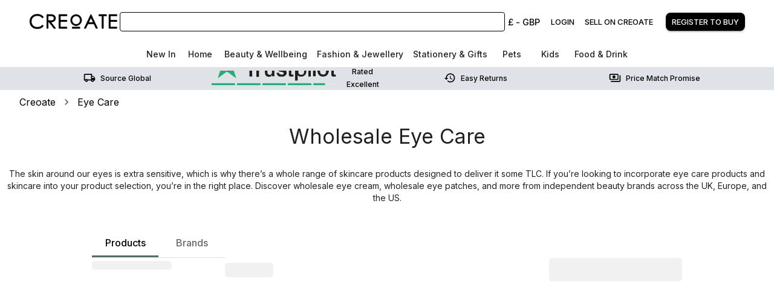

--- FILE ---
content_type: text/html; charset=utf-8
request_url: https://www.creoate.com/product-category/eye-care
body_size: 58319
content:
<!DOCTYPE html><html lang="en-GB"><head><meta charSet="utf-8" data-next-head=""/><meta name="viewport" content="initial-scale=1.0, width=device-width" data-next-head=""/><script src="https://cdn.popupsmart.com/bundle.js" data-id="10909" async="" defer=""></script><title data-next-head="">Shop Wholesale Eye Cream &amp; Wholesale Eye Patches | CREOATE</title><meta name="description" content="Discover Wholesale Eye Care Product Suppliers in the UK and Europe. Shop from a large collection of eye care products for Women &amp; Men including eye creams, eye serums, eye masks at wholesale prices and get it delivered to the US, the UK and Europe at Creoate.com." data-next-head=""/><meta property="og:locale" content="en_GB" data-next-head=""/><meta property="og:type" content="website" data-next-head=""/><meta property="og:title" content="Shop Wholesale Eye Cream &amp; Wholesale Eye Patches | CREOATE" data-next-head=""/><meta property="og:description" content="Discover Wholesale Eye Care Product Suppliers in the UK and Europe. Shop from a large collection of eye care products for Women &amp; Men including eye creams, eye serums, eye masks at wholesale prices and get it delivered to the US, the UK and Europe at Creoate.com." data-next-head=""/><meta property="og:url" content="https://www.creoate.com/product-category/eye-care" data-next-head=""/><meta property="og:site_name" content="CREOATE" data-next-head=""/><meta property="og:image" content="https://www.creoate.com/_next/image?url=%2Fassets%2Fimages%2Flogo%2Ffull.webp&amp;w=384&amp;q=75" data-next-head=""/><meta property="og:image:width" content="384" data-next-head=""/><meta property="og:image:height" content="75" data-next-head=""/><meta name="twitter:card" content="summary" data-next-head=""/><meta name="twitter:title" content="Shop Wholesale Eye Cream &amp; Wholesale Eye Patches | CREOATE" data-next-head=""/><meta name="twitter:description" content="Discover Wholesale Eye Care Product Suppliers in the UK and Europe. Shop from a large collection of eye care products for Women &amp; Men including eye creams, eye serums, eye masks at wholesale prices and get it delivered to the US, the UK and Europe at Creoate.com." data-next-head=""/><meta name="twitter:site" content="@creoateuk" data-next-head=""/><meta name="twitter:creator" content="@creoateuk" data-next-head=""/><link rel="canonical" href="https://www.creoate.com/product-category/eye-care" data-next-head=""/><meta name="robots" content="index, follow, max-snippet:-1, max-image-preview:large, max-video-preview:-1" data-next-head=""/><link rel="dns-prefetch" href="//js.hs-scripts.com"/><link rel="dns-prefetch" href="//cdnjs.cloudflare.com"/><link rel="dns-prefetch" href="https://api.production.creoate-tech.com"/><link rel="preload" type="text/css" href="https://cdnjs.cloudflare.com/ajax/libs/slick-carousel/1.6.0/slick.min.css" as="style"/><link rel="preload" type="text/css" href="https://cdnjs.cloudflare.com/ajax/libs/slick-carousel/1.6.0/slick-theme.min.css" as="style"/><link rel="apple-touch-icon" sizes="180x180" href="/assets/favicon/apple-touch-icon.png"/><link rel="icon" type="image/png" sizes="32x32" href="/assets/favicon/favicon-32x32.png"/><link rel="icon" type="image/png" sizes="16x16" href="/assets/favicon/favicon-16x16.png"/><link rel="manifest" href="/assets/favicon/site.webmanifest"/><link rel="mask-icon" href="/assets/favicon/safari-pinned-tab.svg" color="#1b2123"/><meta name="msapplication-TileColor" content="#da532c"/><meta name="theme-color" content="#ffffff"/><link rel="preload" href="/_next/static/media/e4af272ccee01ff0-s.p.woff2" as="font" type="font/woff2" crossorigin="anonymous" data-next-font="size-adjust"/><link rel="preload" href="/_next/static/css/c6d49d4f3cf65c0d.css" as="style"/><script id="GTM">
                (function(w,d,s,l,i){w[l]=w[l]||[];w[l].push({'gtm.start':
                new Date().getTime(),event:'gtm.js'});var f=d.getElementsByTagName(s)[0],
                j=d.createElement(s),dl=l!='dataLayer'?'&l='+l:'';j.async=true;j.src=
                'https://www.googletagmanager.com/gtm.js?id='+i+dl;f.parentNode.insertBefore(j,f);
                })(window,document,'script','dataLayer','GTM-NF7M8WB');
            </script><script>history.scrollRestoration = "manual"</script><script>
              if(document) {
            document.querySelectorAll("link[rel='preload'][as='style']").forEach(link => link.rel = "stylesheet")}
            </script><link rel="stylesheet" href="/_next/static/css/c6d49d4f3cf65c0d.css" data-n-g=""/><noscript data-n-css=""></noscript><script defer="" noModule="" src="/_next/static/chunks/polyfills-42372ed130431b0a.js"></script><script src="/_next/static/chunks/webpack-b52bbca737766607.js" defer=""></script><script src="/_next/static/chunks/framework-d7c62fe1ae299cac.js" defer=""></script><script src="/_next/static/chunks/main-bccc8dc106f8065b.js" defer=""></script><script src="/_next/static/chunks/pages/_app-0296aa11dfe9f34e.js" defer=""></script><script src="/_next/static/chunks/5451-a05f1c20517a3138.js" defer=""></script><script src="/_next/static/chunks/8420-ba4202b909b9c2f1.js" defer=""></script><script src="/_next/static/chunks/8465-c64597abdee0dcec.js" defer=""></script><script src="/_next/static/chunks/6739-cc2433dd477833b2.js" defer=""></script><script src="/_next/static/chunks/9868-d33e7df5a38a6097.js" defer=""></script><script src="/_next/static/chunks/2233-f82d35075a78e044.js" defer=""></script><script src="/_next/static/chunks/8662-5a122a030f26ad61.js" defer=""></script><script src="/_next/static/chunks/7308-c6c85197bb6e0cba.js" defer=""></script><script src="/_next/static/chunks/6328-0d404a719b0da320.js" defer=""></script><script src="/_next/static/chunks/5384-df8bae8cc9a52b6c.js" defer=""></script><script src="/_next/static/chunks/5256-5a165e4606b28421.js" defer=""></script><script src="/_next/static/chunks/9971-9629ee9d45df764d.js" defer=""></script><script src="/_next/static/chunks/5488-5124d696f58daf2b.js" defer=""></script><script src="/_next/static/chunks/9289-d18e1fed661c0e5a.js" defer=""></script><script src="/_next/static/chunks/4758-a8104223cb6cafcd.js" defer=""></script><script src="/_next/static/chunks/pages/product-category/%5Bslug%5D-b9e066d8eaecb6de.js" defer=""></script><script src="/_next/static/ufhZ1PHH2cBwbGBXR-myE/_buildManifest.js" defer=""></script><script src="/_next/static/ufhZ1PHH2cBwbGBXR-myE/_ssgManifest.js" defer=""></script></head><body class="__className_fa2f99"><link rel="preload" as="image" imageSrcSet="/_next/image?url=%2Fassets%2Fimages%2Flogo%2Ffull.webp&amp;w=256&amp;q=75 1x, /_next/image?url=%2Fassets%2Fimages%2Flogo%2Ffull.webp&amp;w=384&amp;q=75 2x"/><link rel="preload" as="image" href="/assets/images/ctas/trustPilot.svg"/><link rel="preload" as="image" imageSrcSet="/_next/image?url=%2Fassets%2Fimages%2Flogo%2Ffull.webp&amp;w=384&amp;q=75 1x, /_next/image?url=%2Fassets%2Fimages%2Flogo%2Ffull.webp&amp;w=640&amp;q=75 2x"/><div id="__next"><style data-emotion="css-global 147n7tw">html{-webkit-font-smoothing:antialiased;-moz-osx-font-smoothing:grayscale;box-sizing:border-box;-webkit-text-size-adjust:100%;}*,*::before,*::after{box-sizing:inherit;}strong,b{font-weight:700;}body{margin:0;color:rgba(0, 0, 0, 0.87);font-family:'Inter','Inter Fallback';font-weight:400;font-size:1rem;line-height:1.5;background-color:#FFFFFF;}@media print{body{background-color:#fff;}}body::backdrop{background-color:#FFFFFF;}</style><div class="MuiBox-root css-0"></div><style data-emotion="css 1f1vdcf">.css-1f1vdcf{position:-webkit-sticky;position:sticky;top:0;z-index:5;}</style><div class="MuiBox-root css-1f1vdcf"><style data-emotion="css vq1fe2">.css-vq1fe2{background-color:#fff;color:rgba(0, 0, 0, 0.87);-webkit-transition:box-shadow 300ms cubic-bezier(0.4, 0, 0.2, 1) 0ms;transition:box-shadow 300ms cubic-bezier(0.4, 0, 0.2, 1) 0ms;box-shadow:var(--Paper-shadow);background-image:var(--Paper-overlay);}</style><div class="MuiPaper-root MuiPaper-elevation MuiPaper-elevation0 css-vq1fe2" style="--Paper-shadow:none"><style data-emotion="css j5fkzn">.css-j5fkzn{display:-webkit-box;display:-webkit-flex;display:-ms-flexbox;display:flex;-webkit-flex-direction:column;-ms-flex-direction:column;flex-direction:column;width:100%;box-sizing:border-box;-webkit-flex-shrink:0;-ms-flex-negative:0;flex-shrink:0;position:static;--AppBar-background:#000000;--AppBar-color:#fff;background-color:var(--AppBar-background);color:var(--AppBar-color);color:#000;background-color:#FFF;}</style><style data-emotion="css 1td4n1c">.css-1td4n1c{background-color:#fff;color:rgba(0, 0, 0, 0.87);-webkit-transition:box-shadow 300ms cubic-bezier(0.4, 0, 0.2, 1) 0ms;transition:box-shadow 300ms cubic-bezier(0.4, 0, 0.2, 1) 0ms;box-shadow:var(--Paper-shadow);background-image:var(--Paper-overlay);display:-webkit-box;display:-webkit-flex;display:-ms-flexbox;display:flex;-webkit-flex-direction:column;-ms-flex-direction:column;flex-direction:column;width:100%;box-sizing:border-box;-webkit-flex-shrink:0;-ms-flex-negative:0;flex-shrink:0;position:static;--AppBar-background:#000000;--AppBar-color:#fff;background-color:var(--AppBar-background);color:var(--AppBar-color);color:#000;background-color:#FFF;}</style><header class="MuiPaper-root MuiPaper-elevation MuiPaper-elevation0 MuiAppBar-root MuiAppBar-colorPrimary MuiAppBar-positionStatic css-1td4n1c" style="--Paper-shadow:none"><style data-emotion="css 1et11m8">.css-1et11m8{position:relative;display:-webkit-box;display:-webkit-flex;display:-ms-flexbox;display:flex;-webkit-align-items:center;-webkit-box-align:center;-ms-flex-align:center;align-items:center;padding-left:2rem;padding-right:2rem;min-height:56px;-webkit-box-flex-wrap:wrap;-webkit-flex-wrap:wrap;-ms-flex-wrap:wrap;flex-wrap:wrap;}@media (min-width:600px){.css-1et11m8{padding-left:3rem;padding-right:3rem;}}@media (min-width:0px){@media (orientation: landscape){.css-1et11m8{min-height:48px;}}}@media (min-width:600px){.css-1et11m8{min-height:64px;}}@media (max-width:1199.95px){.css-1et11m8{padding-left:1rem;padding-right:1rem;}}@media (max-width:899.95px){.css-1et11m8{padding-bottom:1rem;box-shadow:0px 0px 6px #DFE3E8;height:100px;}}</style><div class="MuiToolbar-root MuiToolbar-gutters MuiToolbar-regular css-1et11m8"><style data-emotion="css a19f5s">.css-a19f5s{display:-webkit-box;display:-webkit-flex;display:-ms-flexbox;display:flex;width:100%;height:4.5rem;-webkit-box-pack:start;-ms-flex-pack:start;-webkit-justify-content:flex-start;justify-content:flex-start;-webkit-align-items:center;-webkit-box-align:center;-ms-flex-align:center;align-items:center;}@media (max-width:899.95px){.css-a19f5s{height:3.5rem;}}</style><style data-emotion="css ig0y1a">.css-ig0y1a{display:-webkit-box;display:-webkit-flex;display:-ms-flexbox;display:flex;width:100%;height:4.5rem;-webkit-box-pack:start;-ms-flex-pack:start;-webkit-justify-content:flex-start;justify-content:flex-start;-webkit-align-items:center;-webkit-box-align:center;-ms-flex-align:center;align-items:center;}@media (max-width:899.95px){.css-ig0y1a{height:3.5rem;}}</style><div class="MuiBox-root css-ig0y1a"><style data-emotion="css 85u948">.css-85u948{display:-webkit-box;display:-webkit-flex;display:-ms-flexbox;display:flex;-webkit-align-items:center;-webkit-box-align:center;-ms-flex-align:center;align-items:center;max-width:150px;}@media (min-width:600px) and (max-width:899.95px){.css-85u948{padding:0.5rem;}}@media (max-width:599.95px){.css-85u948{min-width:100px;max-width:120px;}}</style><style data-emotion="css hf45s8">.css-hf45s8{display:-webkit-box;display:-webkit-flex;display:-ms-flexbox;display:flex;-webkit-align-items:center;-webkit-box-align:center;-ms-flex-align:center;align-items:center;max-width:150px;}@media (min-width:600px) and (max-width:899.95px){.css-hf45s8{padding:0.5rem;}}@media (max-width:599.95px){.css-hf45s8{min-width:100px;max-width:120px;}}</style><div class="MuiBox-root css-hf45s8"><a style="line-height:1" href="/"><img alt="Creoate" data-testid="creoateLogo" loading="eager" width="150" height="53" decoding="async" data-nimg="1" class="css-1xdhyk6" style="color:transparent;@media screen and (max-width: 360px):[object Object]" srcSet="/_next/image?url=%2Fassets%2Fimages%2Flogo%2Ffull.webp&amp;w=256&amp;q=75 1x, /_next/image?url=%2Fassets%2Fimages%2Flogo%2Ffull.webp&amp;w=384&amp;q=75 2x" src="/_next/image?url=%2Fassets%2Fimages%2Flogo%2Ffull.webp&amp;w=384&amp;q=75"/></a></div><style data-emotion="css 3arxsq">.css-3arxsq{display:none;-webkit-box-flex:1;-webkit-flex-grow:1;-ms-flex-positive:1;flex-grow:1;-webkit-box-pack:center;-ms-flex-pack:center;-webkit-justify-content:center;justify-content:center;-webkit-flex-direction:column;-ms-flex-direction:column;flex-direction:column;margin-inline:1rem;}@media (min-width:900px){.css-3arxsq{display:-webkit-box;display:-webkit-flex;display:-ms-flexbox;display:flex;}}</style><style data-emotion="css dqmwie">.css-dqmwie{display:none;-webkit-box-flex:1;-webkit-flex-grow:1;-ms-flex-positive:1;flex-grow:1;-webkit-box-pack:center;-ms-flex-pack:center;-webkit-justify-content:center;justify-content:center;-webkit-flex-direction:column;-ms-flex-direction:column;flex-direction:column;margin-inline:1rem;}@media (min-width:900px){.css-dqmwie{display:-webkit-box;display:-webkit-flex;display:-ms-flexbox;display:flex;}}</style><div class="MuiBox-root css-dqmwie"><style data-emotion="css p727is">.css-p727is{border-radius:0.25rem;display:-webkit-box;display:-webkit-flex;display:-ms-flexbox;display:flex;-webkit-box-pack:justify;-webkit-justify-content:space-between;justify-content:space-between;-webkit-align-items:center;-webkit-box-align:center;-ms-flex-align:center;align-items:center;height:2rem;position:relative;border:solid 0.0625rem #000;}@media (max-width:599.95px){.css-p727is{height:2rem;}}</style><div data-testid="app-bar-search" class="css-p727is"><div id="auto-complete-custom" style="width:100%;z-index:1000000"></div></div></div><style data-emotion="css 1u81f7a">.css-1u81f7a{display:-webkit-box;display:-webkit-flex;display:-ms-flexbox;display:flex;-webkit-box-pack:center;-ms-flex-pack:center;-webkit-justify-content:center;justify-content:center;-webkit-align-items:center;-webkit-box-align:center;-ms-flex-align:center;align-items:center;-webkit-flex-direction:row;-ms-flex-direction:row;flex-direction:row;-webkit-box-pack:end;-ms-flex-pack:end;-webkit-justify-content:flex-end;justify-content:flex-end;}@media (max-width:899.95px){.css-1u81f7a{width:calc(100% - 120px);-webkit-box-pack:end;-ms-flex-pack:end;-webkit-justify-content:flex-end;justify-content:flex-end;}}</style><style data-emotion="css 1nv94tr">.css-1nv94tr{display:-webkit-box;display:-webkit-flex;display:-ms-flexbox;display:flex;-webkit-box-pack:center;-ms-flex-pack:center;-webkit-justify-content:center;justify-content:center;-webkit-align-items:center;-webkit-box-align:center;-ms-flex-align:center;align-items:center;-webkit-flex-direction:row;-ms-flex-direction:row;flex-direction:row;-webkit-box-pack:end;-ms-flex-pack:end;-webkit-justify-content:flex-end;justify-content:flex-end;}@media (max-width:899.95px){.css-1nv94tr{width:calc(100% - 120px);-webkit-box-pack:end;-ms-flex-pack:end;-webkit-justify-content:flex-end;justify-content:flex-end;}}</style><div class="MuiBox-root css-1nv94tr" data-testid="app-bar-user-account-area"><style data-emotion="css 10x5wx0">.css-10x5wx0{display:-webkit-box;display:-webkit-flex;display:-ms-flexbox;display:flex;-webkit-align-items:center;-webkit-box-align:center;-ms-flex-align:center;align-items:center;-webkit-box-pack:end;-ms-flex-pack:end;-webkit-justify-content:flex-end;justify-content:flex-end;max-height:44px;}</style><div class="MuiBox-root css-10x5wx0"><style data-emotion="css 127g2c8">.css-127g2c8{display:inline-block;color:#338377;}</style><div class="MuiBox-root css-127g2c8"><style data-emotion="css urkd30">.css-urkd30{font-family:'Inter','Inter Fallback';font-weight:500;font-size:0.875rem;line-height:1.75;text-transform:uppercase;min-width:64px;padding:6px 16px;border:0;border-radius:4px;-webkit-transition:background-color 250ms cubic-bezier(0.4, 0, 0.2, 1) 0ms,box-shadow 250ms cubic-bezier(0.4, 0, 0.2, 1) 0ms,border-color 250ms cubic-bezier(0.4, 0, 0.2, 1) 0ms,color 250ms cubic-bezier(0.4, 0, 0.2, 1) 0ms;transition:background-color 250ms cubic-bezier(0.4, 0, 0.2, 1) 0ms,box-shadow 250ms cubic-bezier(0.4, 0, 0.2, 1) 0ms,border-color 250ms cubic-bezier(0.4, 0, 0.2, 1) 0ms,color 250ms cubic-bezier(0.4, 0, 0.2, 1) 0ms;padding:6px 8px;color:var(--variant-textColor);background-color:var(--variant-textBg);--variant-textColor:#000000;--variant-outlinedColor:#000000;--variant-outlinedBorder:rgba(0, 0, 0, 0.5);--variant-containedColor:#fff;--variant-containedBg:#000000;padding:4px 5px;font-size:0.8125rem;-webkit-transition:background-color 250ms cubic-bezier(0.4, 0, 0.2, 1) 0ms,box-shadow 250ms cubic-bezier(0.4, 0, 0.2, 1) 0ms,border-color 250ms cubic-bezier(0.4, 0, 0.2, 1) 0ms;transition:background-color 250ms cubic-bezier(0.4, 0, 0.2, 1) 0ms,box-shadow 250ms cubic-bezier(0.4, 0, 0.2, 1) 0ms,border-color 250ms cubic-bezier(0.4, 0, 0.2, 1) 0ms;border-radius:8px;text-transform:none;font-size:0.9rem;min-width:unset;}.css-urkd30:hover{-webkit-text-decoration:none;text-decoration:none;}.css-urkd30.Mui-disabled{color:rgba(0, 0, 0, 0.26);}@media (hover: hover){.css-urkd30:hover{--variant-containedBg:rgb(0, 0, 0);--variant-textBg:rgba(0, 0, 0, 0.04);--variant-outlinedBorder:#000000;--variant-outlinedBg:rgba(0, 0, 0, 0.04);}}.css-urkd30.MuiButton-loading{color:transparent;}</style><style data-emotion="css 8h0ow">.css-8h0ow{display:-webkit-inline-box;display:-webkit-inline-flex;display:-ms-inline-flexbox;display:inline-flex;-webkit-align-items:center;-webkit-box-align:center;-ms-flex-align:center;align-items:center;-webkit-box-pack:center;-ms-flex-pack:center;-webkit-justify-content:center;justify-content:center;position:relative;box-sizing:border-box;-webkit-tap-highlight-color:transparent;background-color:transparent;outline:0;border:0;margin:0;border-radius:0;padding:0;cursor:pointer;-webkit-user-select:none;-moz-user-select:none;-ms-user-select:none;user-select:none;vertical-align:middle;-moz-appearance:none;-webkit-appearance:none;-webkit-text-decoration:none;text-decoration:none;color:inherit;font-family:'Inter','Inter Fallback';font-weight:500;font-size:0.875rem;line-height:1.75;text-transform:uppercase;min-width:64px;padding:6px 16px;border:0;border-radius:4px;-webkit-transition:background-color 250ms cubic-bezier(0.4, 0, 0.2, 1) 0ms,box-shadow 250ms cubic-bezier(0.4, 0, 0.2, 1) 0ms,border-color 250ms cubic-bezier(0.4, 0, 0.2, 1) 0ms,color 250ms cubic-bezier(0.4, 0, 0.2, 1) 0ms;transition:background-color 250ms cubic-bezier(0.4, 0, 0.2, 1) 0ms,box-shadow 250ms cubic-bezier(0.4, 0, 0.2, 1) 0ms,border-color 250ms cubic-bezier(0.4, 0, 0.2, 1) 0ms,color 250ms cubic-bezier(0.4, 0, 0.2, 1) 0ms;padding:6px 8px;color:var(--variant-textColor);background-color:var(--variant-textBg);--variant-textColor:#000000;--variant-outlinedColor:#000000;--variant-outlinedBorder:rgba(0, 0, 0, 0.5);--variant-containedColor:#fff;--variant-containedBg:#000000;padding:4px 5px;font-size:0.8125rem;-webkit-transition:background-color 250ms cubic-bezier(0.4, 0, 0.2, 1) 0ms,box-shadow 250ms cubic-bezier(0.4, 0, 0.2, 1) 0ms,border-color 250ms cubic-bezier(0.4, 0, 0.2, 1) 0ms;transition:background-color 250ms cubic-bezier(0.4, 0, 0.2, 1) 0ms,box-shadow 250ms cubic-bezier(0.4, 0, 0.2, 1) 0ms,border-color 250ms cubic-bezier(0.4, 0, 0.2, 1) 0ms;border-radius:8px;text-transform:none;font-size:0.9rem;min-width:unset;}.css-8h0ow::-moz-focus-inner{border-style:none;}.css-8h0ow.Mui-disabled{pointer-events:none;cursor:default;}@media print{.css-8h0ow{-webkit-print-color-adjust:exact;color-adjust:exact;}}.css-8h0ow:hover{-webkit-text-decoration:none;text-decoration:none;}.css-8h0ow.Mui-disabled{color:rgba(0, 0, 0, 0.26);}@media (hover: hover){.css-8h0ow:hover{--variant-containedBg:rgb(0, 0, 0);--variant-textBg:rgba(0, 0, 0, 0.04);--variant-outlinedBorder:#000000;--variant-outlinedBg:rgba(0, 0, 0, 0.04);}}.css-8h0ow.MuiButton-loading{color:transparent;}</style><button class="MuiButtonBase-root MuiButton-root MuiButton-text MuiButton-textPrimary MuiButton-sizeSmall MuiButton-textSizeSmall MuiButton-colorPrimary MuiButton-root MuiButton-text MuiButton-textPrimary MuiButton-sizeSmall MuiButton-textSizeSmall MuiButton-colorPrimary css-8h0ow" tabindex="0" type="button" data-testid="currencySymbolTest" aria-label="Change Currency">£<!-- --> - <!-- -->GBP</button><style data-emotion="css 1f5p11z">.css-1f5p11z{z-index:1500;pointer-events:none;pointer-events:auto;pointer-events:none;}</style><style data-emotion="css 1vxh2dt">.css-1vxh2dt{z-index:1500;pointer-events:none;pointer-events:auto;pointer-events:none;}</style></div><style data-emotion="css iuypsh">.css-iuypsh{padding:24px;}@media print{.css-iuypsh{position:absolute!important;}}.css-iuypsh .MuiPaper-root{min-width:20rem;}</style><style data-emotion="css 1x64xd7">@media (min-width:0px){.css-1x64xd7{display:none;}}@media (min-width:900px){.css-1x64xd7{display:-webkit-box;display:-webkit-flex;display:-ms-flexbox;display:flex;}}@media (max-width:899.95px){.css-1x64xd7{-webkit-align-items:center;-webkit-box-align:center;-ms-flex-align:center;align-items:center;}}</style><div class="MuiBox-root css-1x64xd7"><style data-emotion="css cd91dd">.css-cd91dd{font-family:'Inter','Inter Fallback';font-weight:500;font-size:0.875rem;line-height:1.75;text-transform:uppercase;min-width:64px;padding:6px 16px;border:0;border-radius:4px;-webkit-transition:background-color 250ms cubic-bezier(0.4, 0, 0.2, 1) 0ms,box-shadow 250ms cubic-bezier(0.4, 0, 0.2, 1) 0ms,border-color 250ms cubic-bezier(0.4, 0, 0.2, 1) 0ms,color 250ms cubic-bezier(0.4, 0, 0.2, 1) 0ms;transition:background-color 250ms cubic-bezier(0.4, 0, 0.2, 1) 0ms,box-shadow 250ms cubic-bezier(0.4, 0, 0.2, 1) 0ms,border-color 250ms cubic-bezier(0.4, 0, 0.2, 1) 0ms,color 250ms cubic-bezier(0.4, 0, 0.2, 1) 0ms;padding:6px 8px;color:var(--variant-textColor);background-color:var(--variant-textBg);--variant-textColor:#000000;--variant-outlinedColor:#000000;--variant-outlinedBorder:rgba(0, 0, 0, 0.5);--variant-containedColor:#fff;--variant-containedBg:#000000;padding:4px 5px;font-size:0.8125rem;-webkit-transition:background-color 250ms cubic-bezier(0.4, 0, 0.2, 1) 0ms,box-shadow 250ms cubic-bezier(0.4, 0, 0.2, 1) 0ms,border-color 250ms cubic-bezier(0.4, 0, 0.2, 1) 0ms;transition:background-color 250ms cubic-bezier(0.4, 0, 0.2, 1) 0ms,box-shadow 250ms cubic-bezier(0.4, 0, 0.2, 1) 0ms,border-color 250ms cubic-bezier(0.4, 0, 0.2, 1) 0ms;border-radius:8px;}.css-cd91dd:hover{-webkit-text-decoration:none;text-decoration:none;}.css-cd91dd.Mui-disabled{color:rgba(0, 0, 0, 0.26);}@media (hover: hover){.css-cd91dd:hover{--variant-containedBg:rgb(0, 0, 0);--variant-textBg:rgba(0, 0, 0, 0.04);--variant-outlinedBorder:#000000;--variant-outlinedBg:rgba(0, 0, 0, 0.04);}}.css-cd91dd.MuiButton-loading{color:transparent;}</style><style data-emotion="css 1iq28yp">.css-1iq28yp{display:-webkit-inline-box;display:-webkit-inline-flex;display:-ms-inline-flexbox;display:inline-flex;-webkit-align-items:center;-webkit-box-align:center;-ms-flex-align:center;align-items:center;-webkit-box-pack:center;-ms-flex-pack:center;-webkit-justify-content:center;justify-content:center;position:relative;box-sizing:border-box;-webkit-tap-highlight-color:transparent;background-color:transparent;outline:0;border:0;margin:0;border-radius:0;padding:0;cursor:pointer;-webkit-user-select:none;-moz-user-select:none;-ms-user-select:none;user-select:none;vertical-align:middle;-moz-appearance:none;-webkit-appearance:none;-webkit-text-decoration:none;text-decoration:none;color:inherit;font-family:'Inter','Inter Fallback';font-weight:500;font-size:0.875rem;line-height:1.75;text-transform:uppercase;min-width:64px;padding:6px 16px;border:0;border-radius:4px;-webkit-transition:background-color 250ms cubic-bezier(0.4, 0, 0.2, 1) 0ms,box-shadow 250ms cubic-bezier(0.4, 0, 0.2, 1) 0ms,border-color 250ms cubic-bezier(0.4, 0, 0.2, 1) 0ms,color 250ms cubic-bezier(0.4, 0, 0.2, 1) 0ms;transition:background-color 250ms cubic-bezier(0.4, 0, 0.2, 1) 0ms,box-shadow 250ms cubic-bezier(0.4, 0, 0.2, 1) 0ms,border-color 250ms cubic-bezier(0.4, 0, 0.2, 1) 0ms,color 250ms cubic-bezier(0.4, 0, 0.2, 1) 0ms;padding:6px 8px;color:var(--variant-textColor);background-color:var(--variant-textBg);--variant-textColor:#000000;--variant-outlinedColor:#000000;--variant-outlinedBorder:rgba(0, 0, 0, 0.5);--variant-containedColor:#fff;--variant-containedBg:#000000;padding:4px 5px;font-size:0.8125rem;-webkit-transition:background-color 250ms cubic-bezier(0.4, 0, 0.2, 1) 0ms,box-shadow 250ms cubic-bezier(0.4, 0, 0.2, 1) 0ms,border-color 250ms cubic-bezier(0.4, 0, 0.2, 1) 0ms;transition:background-color 250ms cubic-bezier(0.4, 0, 0.2, 1) 0ms,box-shadow 250ms cubic-bezier(0.4, 0, 0.2, 1) 0ms,border-color 250ms cubic-bezier(0.4, 0, 0.2, 1) 0ms;border-radius:8px;}.css-1iq28yp::-moz-focus-inner{border-style:none;}.css-1iq28yp.Mui-disabled{pointer-events:none;cursor:default;}@media print{.css-1iq28yp{-webkit-print-color-adjust:exact;color-adjust:exact;}}.css-1iq28yp:hover{-webkit-text-decoration:none;text-decoration:none;}.css-1iq28yp.Mui-disabled{color:rgba(0, 0, 0, 0.26);}@media (hover: hover){.css-1iq28yp:hover{--variant-containedBg:rgb(0, 0, 0);--variant-textBg:rgba(0, 0, 0, 0.04);--variant-outlinedBorder:#000000;--variant-outlinedBg:rgba(0, 0, 0, 0.04);}}.css-1iq28yp.MuiButton-loading{color:transparent;}</style><style data-emotion="css j8i0s2">.css-j8i0s2{-webkit-text-decoration:underline;text-decoration:underline;text-decoration-color:var(--Link-underlineColor);--Link-underlineColor:rgba(0, 0, 0, 0.4);cursor:pointer;display:-webkit-inline-box;display:-webkit-inline-flex;display:-ms-inline-flexbox;display:inline-flex;-webkit-align-items:center;-webkit-box-align:center;-ms-flex-align:center;align-items:center;-webkit-box-pack:center;-ms-flex-pack:center;-webkit-justify-content:center;justify-content:center;position:relative;box-sizing:border-box;-webkit-tap-highlight-color:transparent;background-color:transparent;outline:0;border:0;margin:0;border-radius:0;padding:0;cursor:pointer;-webkit-user-select:none;-moz-user-select:none;-ms-user-select:none;user-select:none;vertical-align:middle;-moz-appearance:none;-webkit-appearance:none;-webkit-text-decoration:none;text-decoration:none;color:inherit;font-family:'Inter','Inter Fallback';font-weight:500;font-size:0.875rem;line-height:1.75;text-transform:uppercase;min-width:64px;padding:6px 16px;border:0;border-radius:4px;-webkit-transition:background-color 250ms cubic-bezier(0.4, 0, 0.2, 1) 0ms,box-shadow 250ms cubic-bezier(0.4, 0, 0.2, 1) 0ms,border-color 250ms cubic-bezier(0.4, 0, 0.2, 1) 0ms,color 250ms cubic-bezier(0.4, 0, 0.2, 1) 0ms;transition:background-color 250ms cubic-bezier(0.4, 0, 0.2, 1) 0ms,box-shadow 250ms cubic-bezier(0.4, 0, 0.2, 1) 0ms,border-color 250ms cubic-bezier(0.4, 0, 0.2, 1) 0ms,color 250ms cubic-bezier(0.4, 0, 0.2, 1) 0ms;padding:6px 8px;color:var(--variant-textColor);background-color:var(--variant-textBg);--variant-textColor:#000000;--variant-outlinedColor:#000000;--variant-outlinedBorder:rgba(0, 0, 0, 0.5);--variant-containedColor:#fff;--variant-containedBg:#000000;padding:4px 5px;font-size:0.8125rem;-webkit-transition:background-color 250ms cubic-bezier(0.4, 0, 0.2, 1) 0ms,box-shadow 250ms cubic-bezier(0.4, 0, 0.2, 1) 0ms,border-color 250ms cubic-bezier(0.4, 0, 0.2, 1) 0ms;transition:background-color 250ms cubic-bezier(0.4, 0, 0.2, 1) 0ms,box-shadow 250ms cubic-bezier(0.4, 0, 0.2, 1) 0ms,border-color 250ms cubic-bezier(0.4, 0, 0.2, 1) 0ms;border-radius:8px;}.css-j8i0s2:hover{text-decoration-color:inherit;}.css-j8i0s2::-moz-focus-inner{border-style:none;}.css-j8i0s2.Mui-disabled{pointer-events:none;cursor:default;}@media print{.css-j8i0s2{-webkit-print-color-adjust:exact;color-adjust:exact;}}.css-j8i0s2:hover{-webkit-text-decoration:none;text-decoration:none;}.css-j8i0s2.Mui-disabled{color:rgba(0, 0, 0, 0.26);}@media (hover: hover){.css-j8i0s2:hover{--variant-containedBg:rgb(0, 0, 0);--variant-textBg:rgba(0, 0, 0, 0.04);--variant-outlinedBorder:#000000;--variant-outlinedBg:rgba(0, 0, 0, 0.04);}}.css-j8i0s2.MuiButton-loading{color:transparent;}</style><style data-emotion="css tnxo31">.css-tnxo31{margin:0;font:inherit;line-height:inherit;letter-spacing:inherit;color:#000000;-webkit-text-decoration:underline;text-decoration:underline;text-decoration-color:var(--Link-underlineColor);--Link-underlineColor:rgba(0, 0, 0, 0.4);cursor:pointer;display:-webkit-inline-box;display:-webkit-inline-flex;display:-ms-inline-flexbox;display:inline-flex;-webkit-align-items:center;-webkit-box-align:center;-ms-flex-align:center;align-items:center;-webkit-box-pack:center;-ms-flex-pack:center;-webkit-justify-content:center;justify-content:center;position:relative;box-sizing:border-box;-webkit-tap-highlight-color:transparent;background-color:transparent;outline:0;border:0;margin:0;border-radius:0;padding:0;cursor:pointer;-webkit-user-select:none;-moz-user-select:none;-ms-user-select:none;user-select:none;vertical-align:middle;-moz-appearance:none;-webkit-appearance:none;-webkit-text-decoration:none;text-decoration:none;color:inherit;font-family:'Inter','Inter Fallback';font-weight:500;font-size:0.875rem;line-height:1.75;text-transform:uppercase;min-width:64px;padding:6px 16px;border:0;border-radius:4px;-webkit-transition:background-color 250ms cubic-bezier(0.4, 0, 0.2, 1) 0ms,box-shadow 250ms cubic-bezier(0.4, 0, 0.2, 1) 0ms,border-color 250ms cubic-bezier(0.4, 0, 0.2, 1) 0ms,color 250ms cubic-bezier(0.4, 0, 0.2, 1) 0ms;transition:background-color 250ms cubic-bezier(0.4, 0, 0.2, 1) 0ms,box-shadow 250ms cubic-bezier(0.4, 0, 0.2, 1) 0ms,border-color 250ms cubic-bezier(0.4, 0, 0.2, 1) 0ms,color 250ms cubic-bezier(0.4, 0, 0.2, 1) 0ms;padding:6px 8px;color:var(--variant-textColor);background-color:var(--variant-textBg);--variant-textColor:#000000;--variant-outlinedColor:#000000;--variant-outlinedBorder:rgba(0, 0, 0, 0.5);--variant-containedColor:#fff;--variant-containedBg:#000000;padding:4px 5px;font-size:0.8125rem;-webkit-transition:background-color 250ms cubic-bezier(0.4, 0, 0.2, 1) 0ms,box-shadow 250ms cubic-bezier(0.4, 0, 0.2, 1) 0ms,border-color 250ms cubic-bezier(0.4, 0, 0.2, 1) 0ms;transition:background-color 250ms cubic-bezier(0.4, 0, 0.2, 1) 0ms,box-shadow 250ms cubic-bezier(0.4, 0, 0.2, 1) 0ms,border-color 250ms cubic-bezier(0.4, 0, 0.2, 1) 0ms;border-radius:8px;}.css-tnxo31:hover{text-decoration-color:inherit;}.css-tnxo31::-moz-focus-inner{border-style:none;}.css-tnxo31.Mui-disabled{pointer-events:none;cursor:default;}@media print{.css-tnxo31{-webkit-print-color-adjust:exact;color-adjust:exact;}}.css-tnxo31:hover{-webkit-text-decoration:none;text-decoration:none;}.css-tnxo31.Mui-disabled{color:rgba(0, 0, 0, 0.26);}@media (hover: hover){.css-tnxo31:hover{--variant-containedBg:rgb(0, 0, 0);--variant-textBg:rgba(0, 0, 0, 0.04);--variant-outlinedBorder:#000000;--variant-outlinedBg:rgba(0, 0, 0, 0.04);}}.css-tnxo31.MuiButton-loading{color:transparent;}</style><style data-emotion="css 1eiegdq">.css-1eiegdq{margin:0;font:inherit;line-height:inherit;letter-spacing:inherit;color:#000000;-webkit-text-decoration:underline;text-decoration:underline;text-decoration-color:var(--Link-underlineColor);--Link-underlineColor:rgba(0, 0, 0, 0.4);cursor:pointer;display:-webkit-inline-box;display:-webkit-inline-flex;display:-ms-inline-flexbox;display:inline-flex;-webkit-align-items:center;-webkit-box-align:center;-ms-flex-align:center;align-items:center;-webkit-box-pack:center;-ms-flex-pack:center;-webkit-justify-content:center;justify-content:center;position:relative;box-sizing:border-box;-webkit-tap-highlight-color:transparent;background-color:transparent;outline:0;border:0;margin:0;border-radius:0;padding:0;cursor:pointer;-webkit-user-select:none;-moz-user-select:none;-ms-user-select:none;user-select:none;vertical-align:middle;-moz-appearance:none;-webkit-appearance:none;-webkit-text-decoration:none;text-decoration:none;color:inherit;font-family:'Inter','Inter Fallback';font-weight:500;font-size:0.875rem;line-height:1.75;text-transform:uppercase;min-width:64px;padding:6px 16px;border:0;border-radius:4px;-webkit-transition:background-color 250ms cubic-bezier(0.4, 0, 0.2, 1) 0ms,box-shadow 250ms cubic-bezier(0.4, 0, 0.2, 1) 0ms,border-color 250ms cubic-bezier(0.4, 0, 0.2, 1) 0ms,color 250ms cubic-bezier(0.4, 0, 0.2, 1) 0ms;transition:background-color 250ms cubic-bezier(0.4, 0, 0.2, 1) 0ms,box-shadow 250ms cubic-bezier(0.4, 0, 0.2, 1) 0ms,border-color 250ms cubic-bezier(0.4, 0, 0.2, 1) 0ms,color 250ms cubic-bezier(0.4, 0, 0.2, 1) 0ms;padding:6px 8px;color:var(--variant-textColor);background-color:var(--variant-textBg);--variant-textColor:#000000;--variant-outlinedColor:#000000;--variant-outlinedBorder:rgba(0, 0, 0, 0.5);--variant-containedColor:#fff;--variant-containedBg:#000000;padding:4px 5px;font-size:0.8125rem;-webkit-transition:background-color 250ms cubic-bezier(0.4, 0, 0.2, 1) 0ms,box-shadow 250ms cubic-bezier(0.4, 0, 0.2, 1) 0ms,border-color 250ms cubic-bezier(0.4, 0, 0.2, 1) 0ms;transition:background-color 250ms cubic-bezier(0.4, 0, 0.2, 1) 0ms,box-shadow 250ms cubic-bezier(0.4, 0, 0.2, 1) 0ms,border-color 250ms cubic-bezier(0.4, 0, 0.2, 1) 0ms;border-radius:8px;}.css-1eiegdq:hover{text-decoration-color:inherit;}.css-1eiegdq::-moz-focus-inner{border-style:none;}.css-1eiegdq.Mui-disabled{pointer-events:none;cursor:default;}@media print{.css-1eiegdq{-webkit-print-color-adjust:exact;color-adjust:exact;}}.css-1eiegdq:hover{-webkit-text-decoration:none;text-decoration:none;}.css-1eiegdq.Mui-disabled{color:rgba(0, 0, 0, 0.26);}@media (hover: hover){.css-1eiegdq:hover{--variant-containedBg:rgb(0, 0, 0);--variant-textBg:rgba(0, 0, 0, 0.04);--variant-outlinedBorder:#000000;--variant-outlinedBg:rgba(0, 0, 0, 0.04);}}.css-1eiegdq.MuiButton-loading{color:transparent;}</style><a class="MuiTypography-root MuiTypography-inherit MuiLink-root MuiLink-underlineAlways MuiButtonBase-root MuiButton-root MuiButton-text MuiButton-textPrimary MuiButton-sizeSmall MuiButton-textSizeSmall MuiButton-colorPrimary MuiButton-root MuiButton-text MuiButton-textPrimary MuiButton-sizeSmall MuiButton-textSizeSmall MuiButton-colorPrimary css-1eiegdq" tabindex="0" href="/auth/login?redirectTo=/product-category/eye-care">Login</a><a class="MuiButtonBase-root MuiButton-root MuiButton-text MuiButton-textPrimary MuiButton-sizeSmall MuiButton-textSizeSmall MuiButton-colorPrimary MuiButton-root MuiButton-text MuiButton-textPrimary MuiButton-sizeSmall MuiButton-textSizeSmall MuiButton-colorPrimary css-1iq28yp" tabindex="0" data-testid="app-bar-sell-on-creoate-button" href="https://www.creoate.com/signup/wholesaler/">Sell on creoate</a><style data-emotion="css 1vm1hpz">.css-1vm1hpz{font-family:'Inter','Inter Fallback';font-weight:500;font-size:0.875rem;line-height:1.75;text-transform:uppercase;min-width:64px;padding:6px 16px;border:0;border-radius:4px;-webkit-transition:background-color 250ms cubic-bezier(0.4, 0, 0.2, 1) 0ms,box-shadow 250ms cubic-bezier(0.4, 0, 0.2, 1) 0ms,border-color 250ms cubic-bezier(0.4, 0, 0.2, 1) 0ms,color 250ms cubic-bezier(0.4, 0, 0.2, 1) 0ms;transition:background-color 250ms cubic-bezier(0.4, 0, 0.2, 1) 0ms,box-shadow 250ms cubic-bezier(0.4, 0, 0.2, 1) 0ms,border-color 250ms cubic-bezier(0.4, 0, 0.2, 1) 0ms,color 250ms cubic-bezier(0.4, 0, 0.2, 1) 0ms;color:var(--variant-containedColor);background-color:var(--variant-containedBg);box-shadow:0px 3px 1px -2px rgba(0,0,0,0.2),0px 2px 2px 0px rgba(0,0,0,0.14),0px 1px 5px 0px rgba(0,0,0,0.12);--variant-textColor:#000000;--variant-outlinedColor:#000000;--variant-outlinedBorder:rgba(0, 0, 0, 0.5);--variant-containedColor:#fff;--variant-containedBg:#000000;padding:4px 10px;font-size:0.8125rem;-webkit-transition:background-color 250ms cubic-bezier(0.4, 0, 0.2, 1) 0ms,box-shadow 250ms cubic-bezier(0.4, 0, 0.2, 1) 0ms,border-color 250ms cubic-bezier(0.4, 0, 0.2, 1) 0ms;transition:background-color 250ms cubic-bezier(0.4, 0, 0.2, 1) 0ms,box-shadow 250ms cubic-bezier(0.4, 0, 0.2, 1) 0ms,border-color 250ms cubic-bezier(0.4, 0, 0.2, 1) 0ms;border-radius:8px;padding-top:2px;padding-bottom:2px;margin-left:16px;}.css-1vm1hpz:hover{-webkit-text-decoration:none;text-decoration:none;}.css-1vm1hpz.Mui-disabled{color:rgba(0, 0, 0, 0.26);}.css-1vm1hpz:hover{box-shadow:0px 2px 4px -1px rgba(0,0,0,0.2),0px 4px 5px 0px rgba(0,0,0,0.14),0px 1px 10px 0px rgba(0,0,0,0.12);}@media (hover: none){.css-1vm1hpz:hover{box-shadow:0px 3px 1px -2px rgba(0,0,0,0.2),0px 2px 2px 0px rgba(0,0,0,0.14),0px 1px 5px 0px rgba(0,0,0,0.12);}}.css-1vm1hpz:active{box-shadow:0px 5px 5px -3px rgba(0,0,0,0.2),0px 8px 10px 1px rgba(0,0,0,0.14),0px 3px 14px 2px rgba(0,0,0,0.12);}.css-1vm1hpz.Mui-focusVisible{box-shadow:0px 3px 5px -1px rgba(0,0,0,0.2),0px 6px 10px 0px rgba(0,0,0,0.14),0px 1px 18px 0px rgba(0,0,0,0.12);}.css-1vm1hpz.Mui-disabled{color:rgba(0, 0, 0, 0.26);box-shadow:none;background-color:rgba(0, 0, 0, 0.12);}@media (hover: hover){.css-1vm1hpz:hover{--variant-containedBg:rgb(0, 0, 0);--variant-textBg:rgba(0, 0, 0, 0.04);--variant-outlinedBorder:#000000;--variant-outlinedBg:rgba(0, 0, 0, 0.04);}}.css-1vm1hpz.MuiButton-loading{color:transparent;}</style><style data-emotion="css w6groy">.css-w6groy{display:-webkit-inline-box;display:-webkit-inline-flex;display:-ms-inline-flexbox;display:inline-flex;-webkit-align-items:center;-webkit-box-align:center;-ms-flex-align:center;align-items:center;-webkit-box-pack:center;-ms-flex-pack:center;-webkit-justify-content:center;justify-content:center;position:relative;box-sizing:border-box;-webkit-tap-highlight-color:transparent;background-color:transparent;outline:0;border:0;margin:0;border-radius:0;padding:0;cursor:pointer;-webkit-user-select:none;-moz-user-select:none;-ms-user-select:none;user-select:none;vertical-align:middle;-moz-appearance:none;-webkit-appearance:none;-webkit-text-decoration:none;text-decoration:none;color:inherit;font-family:'Inter','Inter Fallback';font-weight:500;font-size:0.875rem;line-height:1.75;text-transform:uppercase;min-width:64px;padding:6px 16px;border:0;border-radius:4px;-webkit-transition:background-color 250ms cubic-bezier(0.4, 0, 0.2, 1) 0ms,box-shadow 250ms cubic-bezier(0.4, 0, 0.2, 1) 0ms,border-color 250ms cubic-bezier(0.4, 0, 0.2, 1) 0ms,color 250ms cubic-bezier(0.4, 0, 0.2, 1) 0ms;transition:background-color 250ms cubic-bezier(0.4, 0, 0.2, 1) 0ms,box-shadow 250ms cubic-bezier(0.4, 0, 0.2, 1) 0ms,border-color 250ms cubic-bezier(0.4, 0, 0.2, 1) 0ms,color 250ms cubic-bezier(0.4, 0, 0.2, 1) 0ms;color:var(--variant-containedColor);background-color:var(--variant-containedBg);box-shadow:0px 3px 1px -2px rgba(0,0,0,0.2),0px 2px 2px 0px rgba(0,0,0,0.14),0px 1px 5px 0px rgba(0,0,0,0.12);--variant-textColor:#000000;--variant-outlinedColor:#000000;--variant-outlinedBorder:rgba(0, 0, 0, 0.5);--variant-containedColor:#fff;--variant-containedBg:#000000;padding:4px 10px;font-size:0.8125rem;-webkit-transition:background-color 250ms cubic-bezier(0.4, 0, 0.2, 1) 0ms,box-shadow 250ms cubic-bezier(0.4, 0, 0.2, 1) 0ms,border-color 250ms cubic-bezier(0.4, 0, 0.2, 1) 0ms;transition:background-color 250ms cubic-bezier(0.4, 0, 0.2, 1) 0ms,box-shadow 250ms cubic-bezier(0.4, 0, 0.2, 1) 0ms,border-color 250ms cubic-bezier(0.4, 0, 0.2, 1) 0ms;border-radius:8px;padding-top:2px;padding-bottom:2px;margin-left:16px;}.css-w6groy::-moz-focus-inner{border-style:none;}.css-w6groy.Mui-disabled{pointer-events:none;cursor:default;}@media print{.css-w6groy{-webkit-print-color-adjust:exact;color-adjust:exact;}}.css-w6groy:hover{-webkit-text-decoration:none;text-decoration:none;}.css-w6groy.Mui-disabled{color:rgba(0, 0, 0, 0.26);}.css-w6groy:hover{box-shadow:0px 2px 4px -1px rgba(0,0,0,0.2),0px 4px 5px 0px rgba(0,0,0,0.14),0px 1px 10px 0px rgba(0,0,0,0.12);}@media (hover: none){.css-w6groy:hover{box-shadow:0px 3px 1px -2px rgba(0,0,0,0.2),0px 2px 2px 0px rgba(0,0,0,0.14),0px 1px 5px 0px rgba(0,0,0,0.12);}}.css-w6groy:active{box-shadow:0px 5px 5px -3px rgba(0,0,0,0.2),0px 8px 10px 1px rgba(0,0,0,0.14),0px 3px 14px 2px rgba(0,0,0,0.12);}.css-w6groy.Mui-focusVisible{box-shadow:0px 3px 5px -1px rgba(0,0,0,0.2),0px 6px 10px 0px rgba(0,0,0,0.14),0px 1px 18px 0px rgba(0,0,0,0.12);}.css-w6groy.Mui-disabled{color:rgba(0, 0, 0, 0.26);box-shadow:none;background-color:rgba(0, 0, 0, 0.12);}@media (hover: hover){.css-w6groy:hover{--variant-containedBg:rgb(0, 0, 0);--variant-textBg:rgba(0, 0, 0, 0.04);--variant-outlinedBorder:#000000;--variant-outlinedBg:rgba(0, 0, 0, 0.04);}}.css-w6groy.MuiButton-loading{color:transparent;}</style><a class="MuiButtonBase-root MuiButton-root MuiButton-contained MuiButton-containedPrimary MuiButton-sizeSmall MuiButton-containedSizeSmall MuiButton-colorPrimary MuiButton-root MuiButton-contained MuiButton-containedPrimary MuiButton-sizeSmall MuiButton-containedSizeSmall MuiButton-colorPrimary css-w6groy" tabindex="0" data-testid="app-bar-register-button" href="https://www.creoate.com/signup/retailer/?">Register to buy</a></div><style data-emotion="css la3bro">@media (min-width:0px){.css-la3bro{display:-webkit-box;display:-webkit-flex;display:-ms-flexbox;display:flex;}}@media (min-width:900px){.css-la3bro{display:none;}}@media (max-width:899.95px){.css-la3bro{-webkit-align-items:center;-webkit-box-align:center;-ms-flex-align:center;align-items:center;}}</style><div class="MuiBox-root css-la3bro"><style data-emotion="css 1ftc5s3">.css-1ftc5s3{font-family:'Inter','Inter Fallback';font-weight:500;font-size:0.875rem;line-height:1.75;text-transform:uppercase;min-width:64px;padding:6px 16px;border:0;border-radius:4px;-webkit-transition:background-color 250ms cubic-bezier(0.4, 0, 0.2, 1) 0ms,box-shadow 250ms cubic-bezier(0.4, 0, 0.2, 1) 0ms,border-color 250ms cubic-bezier(0.4, 0, 0.2, 1) 0ms,color 250ms cubic-bezier(0.4, 0, 0.2, 1) 0ms;transition:background-color 250ms cubic-bezier(0.4, 0, 0.2, 1) 0ms,box-shadow 250ms cubic-bezier(0.4, 0, 0.2, 1) 0ms,border-color 250ms cubic-bezier(0.4, 0, 0.2, 1) 0ms,color 250ms cubic-bezier(0.4, 0, 0.2, 1) 0ms;padding:6px 8px;color:var(--variant-textColor);background-color:var(--variant-textBg);--variant-textColor:#000000;--variant-outlinedColor:#000000;--variant-outlinedBorder:rgba(0, 0, 0, 0.5);--variant-containedColor:#fff;--variant-containedBg:#000000;padding:4px 5px;font-size:0.8125rem;-webkit-transition:background-color 250ms cubic-bezier(0.4, 0, 0.2, 1) 0ms,box-shadow 250ms cubic-bezier(0.4, 0, 0.2, 1) 0ms,border-color 250ms cubic-bezier(0.4, 0, 0.2, 1) 0ms;transition:background-color 250ms cubic-bezier(0.4, 0, 0.2, 1) 0ms,box-shadow 250ms cubic-bezier(0.4, 0, 0.2, 1) 0ms,border-color 250ms cubic-bezier(0.4, 0, 0.2, 1) 0ms;border-radius:8px;font-size:12px;line-height:1.5rem;}.css-1ftc5s3:hover{-webkit-text-decoration:none;text-decoration:none;}.css-1ftc5s3.Mui-disabled{color:rgba(0, 0, 0, 0.26);}@media (hover: hover){.css-1ftc5s3:hover{--variant-containedBg:rgb(0, 0, 0);--variant-textBg:rgba(0, 0, 0, 0.04);--variant-outlinedBorder:#000000;--variant-outlinedBg:rgba(0, 0, 0, 0.04);}}.css-1ftc5s3.MuiButton-loading{color:transparent;}@media (max-width: 370px){.css-1ftc5s3{display:none;}}</style><style data-emotion="css joyspo">.css-joyspo{display:-webkit-inline-box;display:-webkit-inline-flex;display:-ms-inline-flexbox;display:inline-flex;-webkit-align-items:center;-webkit-box-align:center;-ms-flex-align:center;align-items:center;-webkit-box-pack:center;-ms-flex-pack:center;-webkit-justify-content:center;justify-content:center;position:relative;box-sizing:border-box;-webkit-tap-highlight-color:transparent;background-color:transparent;outline:0;border:0;margin:0;border-radius:0;padding:0;cursor:pointer;-webkit-user-select:none;-moz-user-select:none;-ms-user-select:none;user-select:none;vertical-align:middle;-moz-appearance:none;-webkit-appearance:none;-webkit-text-decoration:none;text-decoration:none;color:inherit;font-family:'Inter','Inter Fallback';font-weight:500;font-size:0.875rem;line-height:1.75;text-transform:uppercase;min-width:64px;padding:6px 16px;border:0;border-radius:4px;-webkit-transition:background-color 250ms cubic-bezier(0.4, 0, 0.2, 1) 0ms,box-shadow 250ms cubic-bezier(0.4, 0, 0.2, 1) 0ms,border-color 250ms cubic-bezier(0.4, 0, 0.2, 1) 0ms,color 250ms cubic-bezier(0.4, 0, 0.2, 1) 0ms;transition:background-color 250ms cubic-bezier(0.4, 0, 0.2, 1) 0ms,box-shadow 250ms cubic-bezier(0.4, 0, 0.2, 1) 0ms,border-color 250ms cubic-bezier(0.4, 0, 0.2, 1) 0ms,color 250ms cubic-bezier(0.4, 0, 0.2, 1) 0ms;padding:6px 8px;color:var(--variant-textColor);background-color:var(--variant-textBg);--variant-textColor:#000000;--variant-outlinedColor:#000000;--variant-outlinedBorder:rgba(0, 0, 0, 0.5);--variant-containedColor:#fff;--variant-containedBg:#000000;padding:4px 5px;font-size:0.8125rem;-webkit-transition:background-color 250ms cubic-bezier(0.4, 0, 0.2, 1) 0ms,box-shadow 250ms cubic-bezier(0.4, 0, 0.2, 1) 0ms,border-color 250ms cubic-bezier(0.4, 0, 0.2, 1) 0ms;transition:background-color 250ms cubic-bezier(0.4, 0, 0.2, 1) 0ms,box-shadow 250ms cubic-bezier(0.4, 0, 0.2, 1) 0ms,border-color 250ms cubic-bezier(0.4, 0, 0.2, 1) 0ms;border-radius:8px;font-size:12px;line-height:1.5rem;}.css-joyspo::-moz-focus-inner{border-style:none;}.css-joyspo.Mui-disabled{pointer-events:none;cursor:default;}@media print{.css-joyspo{-webkit-print-color-adjust:exact;color-adjust:exact;}}.css-joyspo:hover{-webkit-text-decoration:none;text-decoration:none;}.css-joyspo.Mui-disabled{color:rgba(0, 0, 0, 0.26);}@media (hover: hover){.css-joyspo:hover{--variant-containedBg:rgb(0, 0, 0);--variant-textBg:rgba(0, 0, 0, 0.04);--variant-outlinedBorder:#000000;--variant-outlinedBg:rgba(0, 0, 0, 0.04);}}.css-joyspo.MuiButton-loading{color:transparent;}@media (max-width: 370px){.css-joyspo{display:none;}}</style><a class="MuiButtonBase-root MuiButton-root MuiButton-text MuiButton-textPrimary MuiButton-sizeSmall MuiButton-textSizeSmall MuiButton-colorPrimary MuiButton-root MuiButton-text MuiButton-textPrimary MuiButton-sizeSmall MuiButton-textSizeSmall MuiButton-colorPrimary css-joyspo" tabindex="0" data-testid="app-bar-mobile-login-button" href="/auth/login?redirectTo=/product-category/eye-care">Login</a><style data-emotion="css 1sqjqtv">.css-1sqjqtv{font-family:'Inter','Inter Fallback';font-weight:500;font-size:0.875rem;line-height:1.75;text-transform:uppercase;min-width:64px;padding:6px 16px;border:0;border-radius:4px;-webkit-transition:background-color 250ms cubic-bezier(0.4, 0, 0.2, 1) 0ms,box-shadow 250ms cubic-bezier(0.4, 0, 0.2, 1) 0ms,border-color 250ms cubic-bezier(0.4, 0, 0.2, 1) 0ms,color 250ms cubic-bezier(0.4, 0, 0.2, 1) 0ms;transition:background-color 250ms cubic-bezier(0.4, 0, 0.2, 1) 0ms,box-shadow 250ms cubic-bezier(0.4, 0, 0.2, 1) 0ms,border-color 250ms cubic-bezier(0.4, 0, 0.2, 1) 0ms,color 250ms cubic-bezier(0.4, 0, 0.2, 1) 0ms;color:var(--variant-containedColor);background-color:var(--variant-containedBg);box-shadow:0px 3px 1px -2px rgba(0,0,0,0.2),0px 2px 2px 0px rgba(0,0,0,0.14),0px 1px 5px 0px rgba(0,0,0,0.12);--variant-textColor:#000000;--variant-outlinedColor:#000000;--variant-outlinedBorder:rgba(0, 0, 0, 0.5);--variant-containedColor:#fff;--variant-containedBg:#000000;-webkit-transition:background-color 250ms cubic-bezier(0.4, 0, 0.2, 1) 0ms,box-shadow 250ms cubic-bezier(0.4, 0, 0.2, 1) 0ms,border-color 250ms cubic-bezier(0.4, 0, 0.2, 1) 0ms;transition:background-color 250ms cubic-bezier(0.4, 0, 0.2, 1) 0ms,box-shadow 250ms cubic-bezier(0.4, 0, 0.2, 1) 0ms,border-color 250ms cubic-bezier(0.4, 0, 0.2, 1) 0ms;border-radius:8px;padding-top:2px;padding-bottom:2px;padding-left:10px;padding-right:10px;font-size:12px;line-height:1.5rem;width:-webkit-max-content;width:-moz-max-content;width:max-content;}.css-1sqjqtv:hover{-webkit-text-decoration:none;text-decoration:none;}.css-1sqjqtv.Mui-disabled{color:rgba(0, 0, 0, 0.26);}.css-1sqjqtv:hover{box-shadow:0px 2px 4px -1px rgba(0,0,0,0.2),0px 4px 5px 0px rgba(0,0,0,0.14),0px 1px 10px 0px rgba(0,0,0,0.12);}@media (hover: none){.css-1sqjqtv:hover{box-shadow:0px 3px 1px -2px rgba(0,0,0,0.2),0px 2px 2px 0px rgba(0,0,0,0.14),0px 1px 5px 0px rgba(0,0,0,0.12);}}.css-1sqjqtv:active{box-shadow:0px 5px 5px -3px rgba(0,0,0,0.2),0px 8px 10px 1px rgba(0,0,0,0.14),0px 3px 14px 2px rgba(0,0,0,0.12);}.css-1sqjqtv.Mui-focusVisible{box-shadow:0px 3px 5px -1px rgba(0,0,0,0.2),0px 6px 10px 0px rgba(0,0,0,0.14),0px 1px 18px 0px rgba(0,0,0,0.12);}.css-1sqjqtv.Mui-disabled{color:rgba(0, 0, 0, 0.26);box-shadow:none;background-color:rgba(0, 0, 0, 0.12);}@media (hover: hover){.css-1sqjqtv:hover{--variant-containedBg:rgb(0, 0, 0);--variant-textBg:rgba(0, 0, 0, 0.04);--variant-outlinedBorder:#000000;--variant-outlinedBg:rgba(0, 0, 0, 0.04);}}.css-1sqjqtv.MuiButton-loading{color:transparent;}</style><style data-emotion="css 7fqgcw">.css-7fqgcw{display:-webkit-inline-box;display:-webkit-inline-flex;display:-ms-inline-flexbox;display:inline-flex;-webkit-align-items:center;-webkit-box-align:center;-ms-flex-align:center;align-items:center;-webkit-box-pack:center;-ms-flex-pack:center;-webkit-justify-content:center;justify-content:center;position:relative;box-sizing:border-box;-webkit-tap-highlight-color:transparent;background-color:transparent;outline:0;border:0;margin:0;border-radius:0;padding:0;cursor:pointer;-webkit-user-select:none;-moz-user-select:none;-ms-user-select:none;user-select:none;vertical-align:middle;-moz-appearance:none;-webkit-appearance:none;-webkit-text-decoration:none;text-decoration:none;color:inherit;font-family:'Inter','Inter Fallback';font-weight:500;font-size:0.875rem;line-height:1.75;text-transform:uppercase;min-width:64px;padding:6px 16px;border:0;border-radius:4px;-webkit-transition:background-color 250ms cubic-bezier(0.4, 0, 0.2, 1) 0ms,box-shadow 250ms cubic-bezier(0.4, 0, 0.2, 1) 0ms,border-color 250ms cubic-bezier(0.4, 0, 0.2, 1) 0ms,color 250ms cubic-bezier(0.4, 0, 0.2, 1) 0ms;transition:background-color 250ms cubic-bezier(0.4, 0, 0.2, 1) 0ms,box-shadow 250ms cubic-bezier(0.4, 0, 0.2, 1) 0ms,border-color 250ms cubic-bezier(0.4, 0, 0.2, 1) 0ms,color 250ms cubic-bezier(0.4, 0, 0.2, 1) 0ms;color:var(--variant-containedColor);background-color:var(--variant-containedBg);box-shadow:0px 3px 1px -2px rgba(0,0,0,0.2),0px 2px 2px 0px rgba(0,0,0,0.14),0px 1px 5px 0px rgba(0,0,0,0.12);--variant-textColor:#000000;--variant-outlinedColor:#000000;--variant-outlinedBorder:rgba(0, 0, 0, 0.5);--variant-containedColor:#fff;--variant-containedBg:#000000;-webkit-transition:background-color 250ms cubic-bezier(0.4, 0, 0.2, 1) 0ms,box-shadow 250ms cubic-bezier(0.4, 0, 0.2, 1) 0ms,border-color 250ms cubic-bezier(0.4, 0, 0.2, 1) 0ms;transition:background-color 250ms cubic-bezier(0.4, 0, 0.2, 1) 0ms,box-shadow 250ms cubic-bezier(0.4, 0, 0.2, 1) 0ms,border-color 250ms cubic-bezier(0.4, 0, 0.2, 1) 0ms;border-radius:8px;padding-top:2px;padding-bottom:2px;padding-left:10px;padding-right:10px;font-size:12px;line-height:1.5rem;width:-webkit-max-content;width:-moz-max-content;width:max-content;}.css-7fqgcw::-moz-focus-inner{border-style:none;}.css-7fqgcw.Mui-disabled{pointer-events:none;cursor:default;}@media print{.css-7fqgcw{-webkit-print-color-adjust:exact;color-adjust:exact;}}.css-7fqgcw:hover{-webkit-text-decoration:none;text-decoration:none;}.css-7fqgcw.Mui-disabled{color:rgba(0, 0, 0, 0.26);}.css-7fqgcw:hover{box-shadow:0px 2px 4px -1px rgba(0,0,0,0.2),0px 4px 5px 0px rgba(0,0,0,0.14),0px 1px 10px 0px rgba(0,0,0,0.12);}@media (hover: none){.css-7fqgcw:hover{box-shadow:0px 3px 1px -2px rgba(0,0,0,0.2),0px 2px 2px 0px rgba(0,0,0,0.14),0px 1px 5px 0px rgba(0,0,0,0.12);}}.css-7fqgcw:active{box-shadow:0px 5px 5px -3px rgba(0,0,0,0.2),0px 8px 10px 1px rgba(0,0,0,0.14),0px 3px 14px 2px rgba(0,0,0,0.12);}.css-7fqgcw.Mui-focusVisible{box-shadow:0px 3px 5px -1px rgba(0,0,0,0.2),0px 6px 10px 0px rgba(0,0,0,0.14),0px 1px 18px 0px rgba(0,0,0,0.12);}.css-7fqgcw.Mui-disabled{color:rgba(0, 0, 0, 0.26);box-shadow:none;background-color:rgba(0, 0, 0, 0.12);}@media (hover: hover){.css-7fqgcw:hover{--variant-containedBg:rgb(0, 0, 0);--variant-textBg:rgba(0, 0, 0, 0.04);--variant-outlinedBorder:#000000;--variant-outlinedBg:rgba(0, 0, 0, 0.04);}}.css-7fqgcw.MuiButton-loading{color:transparent;}</style><style data-emotion="css 1rxy53i">.css-1rxy53i{-webkit-text-decoration:underline;text-decoration:underline;text-decoration-color:var(--Link-underlineColor);--Link-underlineColor:rgba(0, 0, 0, 0.4);cursor:pointer;display:-webkit-inline-box;display:-webkit-inline-flex;display:-ms-inline-flexbox;display:inline-flex;-webkit-align-items:center;-webkit-box-align:center;-ms-flex-align:center;align-items:center;-webkit-box-pack:center;-ms-flex-pack:center;-webkit-justify-content:center;justify-content:center;position:relative;box-sizing:border-box;-webkit-tap-highlight-color:transparent;background-color:transparent;outline:0;border:0;margin:0;border-radius:0;padding:0;cursor:pointer;-webkit-user-select:none;-moz-user-select:none;-ms-user-select:none;user-select:none;vertical-align:middle;-moz-appearance:none;-webkit-appearance:none;-webkit-text-decoration:none;text-decoration:none;color:inherit;font-family:'Inter','Inter Fallback';font-weight:500;font-size:0.875rem;line-height:1.75;text-transform:uppercase;min-width:64px;padding:6px 16px;border:0;border-radius:4px;-webkit-transition:background-color 250ms cubic-bezier(0.4, 0, 0.2, 1) 0ms,box-shadow 250ms cubic-bezier(0.4, 0, 0.2, 1) 0ms,border-color 250ms cubic-bezier(0.4, 0, 0.2, 1) 0ms,color 250ms cubic-bezier(0.4, 0, 0.2, 1) 0ms;transition:background-color 250ms cubic-bezier(0.4, 0, 0.2, 1) 0ms,box-shadow 250ms cubic-bezier(0.4, 0, 0.2, 1) 0ms,border-color 250ms cubic-bezier(0.4, 0, 0.2, 1) 0ms,color 250ms cubic-bezier(0.4, 0, 0.2, 1) 0ms;color:var(--variant-containedColor);background-color:var(--variant-containedBg);box-shadow:0px 3px 1px -2px rgba(0,0,0,0.2),0px 2px 2px 0px rgba(0,0,0,0.14),0px 1px 5px 0px rgba(0,0,0,0.12);--variant-textColor:#000000;--variant-outlinedColor:#000000;--variant-outlinedBorder:rgba(0, 0, 0, 0.5);--variant-containedColor:#fff;--variant-containedBg:#000000;-webkit-transition:background-color 250ms cubic-bezier(0.4, 0, 0.2, 1) 0ms,box-shadow 250ms cubic-bezier(0.4, 0, 0.2, 1) 0ms,border-color 250ms cubic-bezier(0.4, 0, 0.2, 1) 0ms;transition:background-color 250ms cubic-bezier(0.4, 0, 0.2, 1) 0ms,box-shadow 250ms cubic-bezier(0.4, 0, 0.2, 1) 0ms,border-color 250ms cubic-bezier(0.4, 0, 0.2, 1) 0ms;border-radius:8px;padding-top:2px;padding-bottom:2px;padding-left:10px;padding-right:10px;font-size:12px;line-height:1.5rem;width:-webkit-max-content;width:-moz-max-content;width:max-content;}.css-1rxy53i:hover{text-decoration-color:inherit;}.css-1rxy53i::-moz-focus-inner{border-style:none;}.css-1rxy53i.Mui-disabled{pointer-events:none;cursor:default;}@media print{.css-1rxy53i{-webkit-print-color-adjust:exact;color-adjust:exact;}}.css-1rxy53i:hover{-webkit-text-decoration:none;text-decoration:none;}.css-1rxy53i.Mui-disabled{color:rgba(0, 0, 0, 0.26);}.css-1rxy53i:hover{box-shadow:0px 2px 4px -1px rgba(0,0,0,0.2),0px 4px 5px 0px rgba(0,0,0,0.14),0px 1px 10px 0px rgba(0,0,0,0.12);}@media (hover: none){.css-1rxy53i:hover{box-shadow:0px 3px 1px -2px rgba(0,0,0,0.2),0px 2px 2px 0px rgba(0,0,0,0.14),0px 1px 5px 0px rgba(0,0,0,0.12);}}.css-1rxy53i:active{box-shadow:0px 5px 5px -3px rgba(0,0,0,0.2),0px 8px 10px 1px rgba(0,0,0,0.14),0px 3px 14px 2px rgba(0,0,0,0.12);}.css-1rxy53i.Mui-focusVisible{box-shadow:0px 3px 5px -1px rgba(0,0,0,0.2),0px 6px 10px 0px rgba(0,0,0,0.14),0px 1px 18px 0px rgba(0,0,0,0.12);}.css-1rxy53i.Mui-disabled{color:rgba(0, 0, 0, 0.26);box-shadow:none;background-color:rgba(0, 0, 0, 0.12);}@media (hover: hover){.css-1rxy53i:hover{--variant-containedBg:rgb(0, 0, 0);--variant-textBg:rgba(0, 0, 0, 0.04);--variant-outlinedBorder:#000000;--variant-outlinedBg:rgba(0, 0, 0, 0.04);}}.css-1rxy53i.MuiButton-loading{color:transparent;}</style><style data-emotion="css 1accekk">.css-1accekk{margin:0;font:inherit;line-height:inherit;letter-spacing:inherit;color:#000000;-webkit-text-decoration:underline;text-decoration:underline;text-decoration-color:var(--Link-underlineColor);--Link-underlineColor:rgba(0, 0, 0, 0.4);cursor:pointer;display:-webkit-inline-box;display:-webkit-inline-flex;display:-ms-inline-flexbox;display:inline-flex;-webkit-align-items:center;-webkit-box-align:center;-ms-flex-align:center;align-items:center;-webkit-box-pack:center;-ms-flex-pack:center;-webkit-justify-content:center;justify-content:center;position:relative;box-sizing:border-box;-webkit-tap-highlight-color:transparent;background-color:transparent;outline:0;border:0;margin:0;border-radius:0;padding:0;cursor:pointer;-webkit-user-select:none;-moz-user-select:none;-ms-user-select:none;user-select:none;vertical-align:middle;-moz-appearance:none;-webkit-appearance:none;-webkit-text-decoration:none;text-decoration:none;color:inherit;font-family:'Inter','Inter Fallback';font-weight:500;font-size:0.875rem;line-height:1.75;text-transform:uppercase;min-width:64px;padding:6px 16px;border:0;border-radius:4px;-webkit-transition:background-color 250ms cubic-bezier(0.4, 0, 0.2, 1) 0ms,box-shadow 250ms cubic-bezier(0.4, 0, 0.2, 1) 0ms,border-color 250ms cubic-bezier(0.4, 0, 0.2, 1) 0ms,color 250ms cubic-bezier(0.4, 0, 0.2, 1) 0ms;transition:background-color 250ms cubic-bezier(0.4, 0, 0.2, 1) 0ms,box-shadow 250ms cubic-bezier(0.4, 0, 0.2, 1) 0ms,border-color 250ms cubic-bezier(0.4, 0, 0.2, 1) 0ms,color 250ms cubic-bezier(0.4, 0, 0.2, 1) 0ms;color:var(--variant-containedColor);background-color:var(--variant-containedBg);box-shadow:0px 3px 1px -2px rgba(0,0,0,0.2),0px 2px 2px 0px rgba(0,0,0,0.14),0px 1px 5px 0px rgba(0,0,0,0.12);--variant-textColor:#000000;--variant-outlinedColor:#000000;--variant-outlinedBorder:rgba(0, 0, 0, 0.5);--variant-containedColor:#fff;--variant-containedBg:#000000;-webkit-transition:background-color 250ms cubic-bezier(0.4, 0, 0.2, 1) 0ms,box-shadow 250ms cubic-bezier(0.4, 0, 0.2, 1) 0ms,border-color 250ms cubic-bezier(0.4, 0, 0.2, 1) 0ms;transition:background-color 250ms cubic-bezier(0.4, 0, 0.2, 1) 0ms,box-shadow 250ms cubic-bezier(0.4, 0, 0.2, 1) 0ms,border-color 250ms cubic-bezier(0.4, 0, 0.2, 1) 0ms;border-radius:8px;padding-top:2px;padding-bottom:2px;padding-left:10px;padding-right:10px;font-size:12px;line-height:1.5rem;width:-webkit-max-content;width:-moz-max-content;width:max-content;}.css-1accekk:hover{text-decoration-color:inherit;}.css-1accekk::-moz-focus-inner{border-style:none;}.css-1accekk.Mui-disabled{pointer-events:none;cursor:default;}@media print{.css-1accekk{-webkit-print-color-adjust:exact;color-adjust:exact;}}.css-1accekk:hover{-webkit-text-decoration:none;text-decoration:none;}.css-1accekk.Mui-disabled{color:rgba(0, 0, 0, 0.26);}.css-1accekk:hover{box-shadow:0px 2px 4px -1px rgba(0,0,0,0.2),0px 4px 5px 0px rgba(0,0,0,0.14),0px 1px 10px 0px rgba(0,0,0,0.12);}@media (hover: none){.css-1accekk:hover{box-shadow:0px 3px 1px -2px rgba(0,0,0,0.2),0px 2px 2px 0px rgba(0,0,0,0.14),0px 1px 5px 0px rgba(0,0,0,0.12);}}.css-1accekk:active{box-shadow:0px 5px 5px -3px rgba(0,0,0,0.2),0px 8px 10px 1px rgba(0,0,0,0.14),0px 3px 14px 2px rgba(0,0,0,0.12);}.css-1accekk.Mui-focusVisible{box-shadow:0px 3px 5px -1px rgba(0,0,0,0.2),0px 6px 10px 0px rgba(0,0,0,0.14),0px 1px 18px 0px rgba(0,0,0,0.12);}.css-1accekk.Mui-disabled{color:rgba(0, 0, 0, 0.26);box-shadow:none;background-color:rgba(0, 0, 0, 0.12);}@media (hover: hover){.css-1accekk:hover{--variant-containedBg:rgb(0, 0, 0);--variant-textBg:rgba(0, 0, 0, 0.04);--variant-outlinedBorder:#000000;--variant-outlinedBg:rgba(0, 0, 0, 0.04);}}.css-1accekk.MuiButton-loading{color:transparent;}</style><a class="MuiTypography-root MuiTypography-inherit MuiLink-root MuiLink-underlineAlways MuiButtonBase-root MuiButton-root MuiButton-contained MuiButton-containedPrimary MuiButton-sizeMedium MuiButton-containedSizeMedium MuiButton-colorPrimary MuiButton-root MuiButton-contained MuiButton-containedPrimary MuiButton-sizeMedium MuiButton-containedSizeMedium MuiButton-colorPrimary css-1accekk" href="https://www.creoate.com/signup/retailer/?" tabindex="0" data-testid="app-bar-mobile-register-button">Register to buy</a></div><style data-emotion="css brryx9">.css-brryx9{text-align:center;-webkit-flex:0 0 auto;-ms-flex:0 0 auto;flex:0 0 auto;font-size:1.5rem;padding:8px;border-radius:50%;color:rgba(0, 0, 0, 0.54);-webkit-transition:background-color 150ms cubic-bezier(0.4, 0, 0.2, 1) 0ms;transition:background-color 150ms cubic-bezier(0.4, 0, 0.2, 1) 0ms;--IconButton-hoverBg:rgba(0, 0, 0, 0.04);color:inherit;padding:12px;font-size:1.75rem;}.css-brryx9:hover{background-color:var(--IconButton-hoverBg);}@media (hover: none){.css-brryx9:hover{background-color:transparent;}}.css-brryx9.Mui-disabled{background-color:transparent;color:rgba(0, 0, 0, 0.26);}.css-brryx9.MuiIconButton-loading{color:transparent;}@media (min-width:900px){.css-brryx9{display:none;}}@media (max-width:899.95px){.css-brryx9{margin-right:-8px;}}@media (max-width:599.95px){.css-brryx9{margin-left:0rem;padding-left:0.5rem;padding-right:0.5rem;}}</style><style data-emotion="css 1k5ko8j">.css-1k5ko8j{display:-webkit-inline-box;display:-webkit-inline-flex;display:-ms-inline-flexbox;display:inline-flex;-webkit-align-items:center;-webkit-box-align:center;-ms-flex-align:center;align-items:center;-webkit-box-pack:center;-ms-flex-pack:center;-webkit-justify-content:center;justify-content:center;position:relative;box-sizing:border-box;-webkit-tap-highlight-color:transparent;background-color:transparent;outline:0;border:0;margin:0;border-radius:0;padding:0;cursor:pointer;-webkit-user-select:none;-moz-user-select:none;-ms-user-select:none;user-select:none;vertical-align:middle;-moz-appearance:none;-webkit-appearance:none;-webkit-text-decoration:none;text-decoration:none;color:inherit;text-align:center;-webkit-flex:0 0 auto;-ms-flex:0 0 auto;flex:0 0 auto;font-size:1.5rem;padding:8px;border-radius:50%;color:rgba(0, 0, 0, 0.54);-webkit-transition:background-color 150ms cubic-bezier(0.4, 0, 0.2, 1) 0ms;transition:background-color 150ms cubic-bezier(0.4, 0, 0.2, 1) 0ms;--IconButton-hoverBg:rgba(0, 0, 0, 0.04);color:inherit;padding:12px;font-size:1.75rem;}.css-1k5ko8j::-moz-focus-inner{border-style:none;}.css-1k5ko8j.Mui-disabled{pointer-events:none;cursor:default;}@media print{.css-1k5ko8j{-webkit-print-color-adjust:exact;color-adjust:exact;}}.css-1k5ko8j:hover{background-color:var(--IconButton-hoverBg);}@media (hover: none){.css-1k5ko8j:hover{background-color:transparent;}}.css-1k5ko8j.Mui-disabled{background-color:transparent;color:rgba(0, 0, 0, 0.26);}.css-1k5ko8j.MuiIconButton-loading{color:transparent;}@media (min-width:900px){.css-1k5ko8j{display:none;}}@media (max-width:899.95px){.css-1k5ko8j{margin-right:-8px;}}@media (max-width:599.95px){.css-1k5ko8j{margin-left:0rem;padding-left:0.5rem;padding-right:0.5rem;}}</style><button class="MuiButtonBase-root MuiIconButton-root MuiIconButton-colorInherit MuiIconButton-sizeLarge css-1k5ko8j" tabindex="0" type="button" data-testid="top-menu-toggler-button" aria-label="Menu"><style data-emotion="css 12uqe60">.css-12uqe60{-webkit-user-select:none;-moz-user-select:none;-ms-user-select:none;user-select:none;width:1em;height:1em;display:inline-block;-webkit-flex-shrink:0;-ms-flex-negative:0;flex-shrink:0;-webkit-transition:fill 200ms cubic-bezier(0.4, 0, 0.2, 1) 0ms;transition:fill 200ms cubic-bezier(0.4, 0, 0.2, 1) 0ms;fill:currentColor;font-size:1.5rem;height:1.875rem;}</style><svg class="MuiSvgIcon-root MuiSvgIcon-fontSizeMedium css-12uqe60" focusable="false" aria-hidden="true" viewBox="0 0 24 24" data-testid="MenuIcon"><path d="M3 18h18v-2H3zm0-5h18v-2H3zm0-7v2h18V6z"></path></svg></button></div></div></div><style data-emotion="css 1hmswfz">.css-1hmswfz{-webkit-box-flex:1;-webkit-flex-grow:1;-ms-flex-positive:1;flex-grow:1;}@media (min-width:0px){.css-1hmswfz{display:block;}}@media (min-width:900px){.css-1hmswfz{display:none;}}</style><div class="MuiBox-root css-1hmswfz"><div data-testid="app-bar-search" class="css-p727is"><div id="auto-complete-custom" style="width:100%;z-index:1000000"></div></div></div></div></header><style data-emotion="css d47f85">@media (min-width:0px){.css-d47f85{display:block;}}@media (min-width:900px){.css-d47f85{display:none;}}</style><div class="MuiBox-root css-d47f85"><style data-emotion="css ne04lx">.css-ne04lx{z-index:1200;}.css-ne04lx .MuiDrawer-paper{right:0;left:auto;width:85%;box-sizing:border-box;}</style></div><style data-emotion="css 13tqxrv">@media (min-width:0px){.css-13tqxrv{display:none;}}@media (min-width:900px){.css-13tqxrv{display:block;}}</style><div class="MuiBox-root css-13tqxrv"><style data-emotion="css i9gxme">.css-i9gxme{-webkit-box-flex:1;-webkit-flex-grow:1;-ms-flex-positive:1;flex-grow:1;}</style><div class="MuiBox-root css-i9gxme"><style data-emotion="css 1x2ngn2">.css-1x2ngn2{display:-webkit-box;display:-webkit-flex;display:-ms-flexbox;display:flex;-webkit-flex-direction:column;-ms-flex-direction:column;flex-direction:column;-webkit-flex-direction:row;-ms-flex-direction:row;flex-direction:row;-webkit-box-pack:center;-ms-flex-pack:center;-webkit-justify-content:center;justify-content:center;gap:4px;}</style><div class="MuiStack-root css-1x2ngn2" data-testid="desktop-top-menu-links-wrapper"><style data-emotion="css 1wn4kjt">.css-1wn4kjt{font-family:'Inter','Inter Fallback';font-weight:500;font-size:0.875rem;line-height:1.75;text-transform:uppercase;min-width:64px;padding:6px 16px;border:0;border-radius:4px;-webkit-transition:background-color 250ms cubic-bezier(0.4, 0, 0.2, 1) 0ms,box-shadow 250ms cubic-bezier(0.4, 0, 0.2, 1) 0ms,border-color 250ms cubic-bezier(0.4, 0, 0.2, 1) 0ms,color 250ms cubic-bezier(0.4, 0, 0.2, 1) 0ms;transition:background-color 250ms cubic-bezier(0.4, 0, 0.2, 1) 0ms,box-shadow 250ms cubic-bezier(0.4, 0, 0.2, 1) 0ms,border-color 250ms cubic-bezier(0.4, 0, 0.2, 1) 0ms,color 250ms cubic-bezier(0.4, 0, 0.2, 1) 0ms;padding:6px 8px;color:var(--variant-textColor);background-color:var(--variant-textBg);--variant-textColor:#000000;--variant-outlinedColor:#000000;--variant-outlinedBorder:rgba(0, 0, 0, 0.5);--variant-containedColor:#fff;--variant-containedBg:#000000;-webkit-transition:background-color 250ms cubic-bezier(0.4, 0, 0.2, 1) 0ms,box-shadow 250ms cubic-bezier(0.4, 0, 0.2, 1) 0ms,border-color 250ms cubic-bezier(0.4, 0, 0.2, 1) 0ms;transition:background-color 250ms cubic-bezier(0.4, 0, 0.2, 1) 0ms,box-shadow 250ms cubic-bezier(0.4, 0, 0.2, 1) 0ms,border-color 250ms cubic-bezier(0.4, 0, 0.2, 1) 0ms;border-radius:8px;border-radius:0;text-align:center;text-transform:none;border-bottom:3px solid transparent;color:inherit;}.css-1wn4kjt:hover{-webkit-text-decoration:none;text-decoration:none;}.css-1wn4kjt.Mui-disabled{color:rgba(0, 0, 0, 0.26);}@media (hover: hover){.css-1wn4kjt:hover{--variant-containedBg:rgb(0, 0, 0);--variant-textBg:rgba(0, 0, 0, 0.04);--variant-outlinedBorder:#000000;--variant-outlinedBg:rgba(0, 0, 0, 0.04);}}.css-1wn4kjt.MuiButton-loading{color:transparent;}.css-1wn4kjt:hover{color:rgba(73, 114, 98, 1);background-color:rgba(116, 155, 141, 0.04);border-bottom-color:rgba(73, 114, 98, 1);}</style><style data-emotion="css v1uxtp">.css-v1uxtp{display:-webkit-inline-box;display:-webkit-inline-flex;display:-ms-inline-flexbox;display:inline-flex;-webkit-align-items:center;-webkit-box-align:center;-ms-flex-align:center;align-items:center;-webkit-box-pack:center;-ms-flex-pack:center;-webkit-justify-content:center;justify-content:center;position:relative;box-sizing:border-box;-webkit-tap-highlight-color:transparent;background-color:transparent;outline:0;border:0;margin:0;border-radius:0;padding:0;cursor:pointer;-webkit-user-select:none;-moz-user-select:none;-ms-user-select:none;user-select:none;vertical-align:middle;-moz-appearance:none;-webkit-appearance:none;-webkit-text-decoration:none;text-decoration:none;color:inherit;font-family:'Inter','Inter Fallback';font-weight:500;font-size:0.875rem;line-height:1.75;text-transform:uppercase;min-width:64px;padding:6px 16px;border:0;border-radius:4px;-webkit-transition:background-color 250ms cubic-bezier(0.4, 0, 0.2, 1) 0ms,box-shadow 250ms cubic-bezier(0.4, 0, 0.2, 1) 0ms,border-color 250ms cubic-bezier(0.4, 0, 0.2, 1) 0ms,color 250ms cubic-bezier(0.4, 0, 0.2, 1) 0ms;transition:background-color 250ms cubic-bezier(0.4, 0, 0.2, 1) 0ms,box-shadow 250ms cubic-bezier(0.4, 0, 0.2, 1) 0ms,border-color 250ms cubic-bezier(0.4, 0, 0.2, 1) 0ms,color 250ms cubic-bezier(0.4, 0, 0.2, 1) 0ms;padding:6px 8px;color:var(--variant-textColor);background-color:var(--variant-textBg);--variant-textColor:#000000;--variant-outlinedColor:#000000;--variant-outlinedBorder:rgba(0, 0, 0, 0.5);--variant-containedColor:#fff;--variant-containedBg:#000000;-webkit-transition:background-color 250ms cubic-bezier(0.4, 0, 0.2, 1) 0ms,box-shadow 250ms cubic-bezier(0.4, 0, 0.2, 1) 0ms,border-color 250ms cubic-bezier(0.4, 0, 0.2, 1) 0ms;transition:background-color 250ms cubic-bezier(0.4, 0, 0.2, 1) 0ms,box-shadow 250ms cubic-bezier(0.4, 0, 0.2, 1) 0ms,border-color 250ms cubic-bezier(0.4, 0, 0.2, 1) 0ms;border-radius:8px;border-radius:0;text-align:center;text-transform:none;border-bottom:3px solid transparent;color:inherit;}.css-v1uxtp::-moz-focus-inner{border-style:none;}.css-v1uxtp.Mui-disabled{pointer-events:none;cursor:default;}@media print{.css-v1uxtp{-webkit-print-color-adjust:exact;color-adjust:exact;}}.css-v1uxtp:hover{-webkit-text-decoration:none;text-decoration:none;}.css-v1uxtp.Mui-disabled{color:rgba(0, 0, 0, 0.26);}@media (hover: hover){.css-v1uxtp:hover{--variant-containedBg:rgb(0, 0, 0);--variant-textBg:rgba(0, 0, 0, 0.04);--variant-outlinedBorder:#000000;--variant-outlinedBg:rgba(0, 0, 0, 0.04);}}.css-v1uxtp.MuiButton-loading{color:transparent;}.css-v1uxtp:hover{color:rgba(73, 114, 98, 1);background-color:rgba(116, 155, 141, 0.04);border-bottom-color:rgba(73, 114, 98, 1);}</style><a class="MuiButtonBase-root MuiButton-root MuiButton-text MuiButton-textPrimary MuiButton-sizeMedium MuiButton-textSizeMedium MuiButton-colorPrimary MuiButton-root MuiButton-text MuiButton-textPrimary MuiButton-sizeMedium MuiButton-textSizeMedium MuiButton-colorPrimary top-menu-link css-v1uxtp" tabindex="0" data-testid="desktop-top-menu-links-wrapper-item-undefined" href="/new-in">New In</a><a class="MuiButtonBase-root MuiButton-root MuiButton-text MuiButton-textPrimary MuiButton-sizeMedium MuiButton-textSizeMedium MuiButton-colorPrimary MuiButton-root MuiButton-text MuiButton-textPrimary MuiButton-sizeMedium MuiButton-textSizeMedium MuiButton-colorPrimary top-menu-link css-v1uxtp" tabindex="0" data-testid="desktop-top-menu-links-wrapper-item-undefined" href="/product-category/home-garden">Home</a><a class="MuiButtonBase-root MuiButton-root MuiButton-text MuiButton-textPrimary MuiButton-sizeMedium MuiButton-textSizeMedium MuiButton-colorPrimary MuiButton-root MuiButton-text MuiButton-textPrimary MuiButton-sizeMedium MuiButton-textSizeMedium MuiButton-colorPrimary top-menu-link css-v1uxtp" tabindex="0" data-testid="desktop-top-menu-links-wrapper-item-undefined" href="/product-category/beauty">Beauty &amp; Wellbeing</a><a class="MuiButtonBase-root MuiButton-root MuiButton-text MuiButton-textPrimary MuiButton-sizeMedium MuiButton-textSizeMedium MuiButton-colorPrimary MuiButton-root MuiButton-text MuiButton-textPrimary MuiButton-sizeMedium MuiButton-textSizeMedium MuiButton-colorPrimary top-menu-link css-v1uxtp" tabindex="0" data-testid="desktop-top-menu-links-wrapper-item-undefined" href="/product-category/accessories">Fashion &amp; Jewellery</a><a class="MuiButtonBase-root MuiButton-root MuiButton-text MuiButton-textPrimary MuiButton-sizeMedium MuiButton-textSizeMedium MuiButton-colorPrimary MuiButton-root MuiButton-text MuiButton-textPrimary MuiButton-sizeMedium MuiButton-textSizeMedium MuiButton-colorPrimary top-menu-link css-v1uxtp" tabindex="0" data-testid="desktop-top-menu-links-wrapper-item-undefined" href="/product-category/stationery">Stationery &amp; Gifts</a><a class="MuiButtonBase-root MuiButton-root MuiButton-text MuiButton-textPrimary MuiButton-sizeMedium MuiButton-textSizeMedium MuiButton-colorPrimary MuiButton-root MuiButton-text MuiButton-textPrimary MuiButton-sizeMedium MuiButton-textSizeMedium MuiButton-colorPrimary top-menu-link css-v1uxtp" tabindex="0" data-testid="desktop-top-menu-links-wrapper-item-undefined" href="/product-category/pet-supplies">Pets</a><a class="MuiButtonBase-root MuiButton-root MuiButton-text MuiButton-textPrimary MuiButton-sizeMedium MuiButton-textSizeMedium MuiButton-colorPrimary MuiButton-root MuiButton-text MuiButton-textPrimary MuiButton-sizeMedium MuiButton-textSizeMedium MuiButton-colorPrimary top-menu-link css-v1uxtp" tabindex="0" data-testid="desktop-top-menu-links-wrapper-item-undefined" href="/product-category/kids">Kids</a><a class="MuiButtonBase-root MuiButton-root MuiButton-text MuiButton-textPrimary MuiButton-sizeMedium MuiButton-textSizeMedium MuiButton-colorPrimary MuiButton-root MuiButton-text MuiButton-textPrimary MuiButton-sizeMedium MuiButton-textSizeMedium MuiButton-colorPrimary top-menu-link css-v1uxtp" tabindex="0" data-testid="desktop-top-menu-links-wrapper-item-undefined" href="/product-category/gourmet-food">Food &amp; Drink</a></div><style data-emotion="css igzaqq">.css-igzaqq{width:100%;z-index:10000;height:100vh;overflow:hidden;background-color:rgba(0, 0, 0, 0.5);}</style></div></div><style data-emotion="css 1yvk4od">.css-1yvk4od{background-color:#DFE3E8;display:block;overflow:hidden;-webkit-transition:height 0.3s ease,opacity 0.3s ease;transition:height 0.3s ease,opacity 0.3s ease;}@media (min-width:0px){.css-1yvk4od{height:38px;opacity:1;}}@media (min-width:900px){.css-1yvk4od{height:38px;opacity:1;}}</style><div class="visible MuiBox-root css-1yvk4od" data-testid="benefits-tab-container"><style data-emotion="css oyj85q">.css-oyj85q{width:100%;margin-left:auto;box-sizing:border-box;margin-right:auto;padding-left:2rem;padding-right:2rem;}@media (min-width:600px){.css-oyj85q{padding-left:3rem;padding-right:3rem;}}@media (min-width:100%px){.css-oyj85q{max-width:undefinedpx;}}@media (min-width:0px){.css-oyj85q{display:block;}}@media (min-width:900px){.css-oyj85q{display:none;}}</style><div class="MuiContainer-root MuiContainer-maxWidth100% css-oyj85q"><style data-emotion="css 1ho9ewz">.css-1ho9ewz{position:relative;max-width:700px;-webkit-align-content:center;-ms-flex-line-pack:center;align-content:center;height:38px;}</style><div class="MuiBox-root css-1ho9ewz"><style data-emotion="css tegy5v">.css-tegy5v{display:-webkit-box;display:-webkit-flex;display:-ms-flexbox;display:flex;-webkit-flex-direction:row;-ms-flex-direction:row;flex-direction:row;}@media (min-width:0px){.css-tegy5v{-webkit-box-pack:center;-ms-flex-pack:center;-webkit-justify-content:center;justify-content:center;}}@media (min-width:600px){.css-tegy5v{-webkit-box-pack:space-around;-ms-flex-pack:space-around;-webkit-justify-content:space-around;justify-content:space-around;}}</style><div class="MuiStack-root css-tegy5v"><style data-emotion="css 1a5a9ik animation-wiooy9">.css-1a5a9ik{display:block;background-color:rgba(0, 0, 0, 0.11);height:1.2em;border-radius:4px;position:relative;overflow:hidden;-webkit-mask-image:-webkit-radial-gradient(white, black);}.css-1a5a9ik::after{background:linear-gradient(
                90deg,
                transparent,
                rgba(0, 0, 0, 0.04),
                transparent
              );content:"";position:absolute;-webkit-transform:translateX(-100%);-moz-transform:translateX(-100%);-ms-transform:translateX(-100%);transform:translateX(-100%);bottom:0;left:0;right:0;top:0;}.css-1a5a9ik::after{-webkit-animation:animation-wiooy9 2s linear 0.5s infinite;animation:animation-wiooy9 2s linear 0.5s infinite;}@-webkit-keyframes animation-wiooy9{0%{-webkit-transform:translateX(-100%);-moz-transform:translateX(-100%);-ms-transform:translateX(-100%);transform:translateX(-100%);}50%{-webkit-transform:translateX(100%);-moz-transform:translateX(100%);-ms-transform:translateX(100%);transform:translateX(100%);}100%{-webkit-transform:translateX(100%);-moz-transform:translateX(100%);-ms-transform:translateX(100%);transform:translateX(100%);}}@keyframes animation-wiooy9{0%{-webkit-transform:translateX(-100%);-moz-transform:translateX(-100%);-ms-transform:translateX(-100%);transform:translateX(-100%);}50%{-webkit-transform:translateX(100%);-moz-transform:translateX(100%);-ms-transform:translateX(100%);transform:translateX(100%);}100%{-webkit-transform:translateX(100%);-moz-transform:translateX(100%);-ms-transform:translateX(100%);transform:translateX(100%);}}</style><span class="MuiSkeleton-root MuiSkeleton-rounded MuiSkeleton-wave css-1a5a9ik" style="width:150px"></span><style data-emotion="css 1poxmu5 animation-wiooy9">.css-1poxmu5{display:block;background-color:rgba(0, 0, 0, 0.11);height:1.2em;border-radius:4px;position:relative;overflow:hidden;-webkit-mask-image:-webkit-radial-gradient(white, black);}.css-1poxmu5::after{background:linear-gradient(
                90deg,
                transparent,
                rgba(0, 0, 0, 0.04),
                transparent
              );content:"";position:absolute;-webkit-transform:translateX(-100%);-moz-transform:translateX(-100%);-ms-transform:translateX(-100%);transform:translateX(-100%);bottom:0;left:0;right:0;top:0;}.css-1poxmu5::after{-webkit-animation:animation-wiooy9 2s linear 0.5s infinite;animation:animation-wiooy9 2s linear 0.5s infinite;}@media (min-width:0px){.css-1poxmu5{display:none;}}@media (min-width:600px){.css-1poxmu5{display:inline-block;}}@-webkit-keyframes animation-wiooy9{0%{-webkit-transform:translateX(-100%);-moz-transform:translateX(-100%);-ms-transform:translateX(-100%);transform:translateX(-100%);}50%{-webkit-transform:translateX(100%);-moz-transform:translateX(100%);-ms-transform:translateX(100%);transform:translateX(100%);}100%{-webkit-transform:translateX(100%);-moz-transform:translateX(100%);-ms-transform:translateX(100%);transform:translateX(100%);}}@keyframes animation-wiooy9{0%{-webkit-transform:translateX(-100%);-moz-transform:translateX(-100%);-ms-transform:translateX(-100%);transform:translateX(-100%);}50%{-webkit-transform:translateX(100%);-moz-transform:translateX(100%);-ms-transform:translateX(100%);transform:translateX(100%);}100%{-webkit-transform:translateX(100%);-moz-transform:translateX(100%);-ms-transform:translateX(100%);transform:translateX(100%);}}</style><span class="MuiSkeleton-root MuiSkeleton-rounded MuiSkeleton-wave css-1poxmu5" style="width:150px"></span></div></div></div><style data-emotion="css 40sn6p">.css-40sn6p{width:100%;margin-left:auto;box-sizing:border-box;margin-right:auto;padding-left:2rem;padding-right:2rem;}@media (min-width:600px){.css-40sn6p{padding-left:3rem;padding-right:3rem;}}@media (min-width:1536px){.css-40sn6p{max-width:1536px;}}@media (min-width:0px){.css-40sn6p{display:none;}}@media (min-width:900px){.css-40sn6p{display:block;}}</style><div class="MuiContainer-root MuiContainer-maxWidthXl css-40sn6p"><style data-emotion="css 1ixhv91">.css-1ixhv91{box-sizing:border-box;display:-webkit-box;display:-webkit-flex;display:-ms-flexbox;display:flex;-webkit-box-flex-wrap:wrap;-webkit-flex-wrap:wrap;-ms-flex-wrap:wrap;flex-wrap:wrap;width:100%;-webkit-flex-direction:row;-ms-flex-direction:row;flex-direction:row;-webkit-box-pack:center;-ms-flex-pack:center;-webkit-justify-content:center;justify-content:center;-webkit-align-items:center;-webkit-box-align:center;-ms-flex-align:center;align-items:center;-webkit-box-flex-wrap:nowrap;-webkit-flex-wrap:nowrap;-ms-flex-wrap:nowrap;flex-wrap:nowrap;height:36px;}</style><div class="MuiGrid-root MuiGrid-container css-1ixhv91"><style data-emotion="css 6fiaes">.css-6fiaes{box-sizing:border-box;margin:0;-webkit-flex-direction:row;-ms-flex-direction:row;flex-direction:row;-webkit-flex-basis:100%;-ms-flex-preferred-size:100%;flex-basis:100%;-webkit-box-flex:0;-webkit-flex-grow:0;-ms-flex-positive:0;flex-grow:0;max-width:100%;}@media (min-width:600px){.css-6fiaes{-webkit-flex-basis:100%;-ms-flex-preferred-size:100%;flex-basis:100%;-webkit-box-flex:0;-webkit-flex-grow:0;-ms-flex-positive:0;flex-grow:0;max-width:100%;}}@media (min-width:900px){.css-6fiaes{-webkit-flex-basis:33.333333%;-ms-flex-preferred-size:33.333333%;flex-basis:33.333333%;-webkit-box-flex:0;-webkit-flex-grow:0;-ms-flex-positive:0;flex-grow:0;max-width:33.333333%;}}@media (min-width:1200px){.css-6fiaes{-webkit-flex-basis:25%;-ms-flex-preferred-size:25%;flex-basis:25%;-webkit-box-flex:0;-webkit-flex-grow:0;-ms-flex-positive:0;flex-grow:0;max-width:25%;}}@media (min-width:1536px){.css-6fiaes{-webkit-flex-basis:25%;-ms-flex-preferred-size:25%;flex-basis:25%;-webkit-box-flex:0;-webkit-flex-grow:0;-ms-flex-positive:0;flex-grow:0;max-width:25%;}}</style><div class="MuiGrid-root MuiGrid-item MuiGrid-grid-xs-12 MuiGrid-grid-sm-12 MuiGrid-grid-md-4 MuiGrid-grid-lg-3 css-6fiaes"><style data-emotion="css p9x2oh">.css-p9x2oh{display:-webkit-box;display:-webkit-flex;display:-ms-flexbox;display:flex;-webkit-flex-direction:column;-ms-flex-direction:column;flex-direction:column;-webkit-box-pack:justify;-webkit-justify-content:space-between;justify-content:space-between;max-width:340px;min-height:32px;margin-left:auto;margin-right:auto;text-align:center;box-shadow:none;background-color:#DFE3E8;}</style><style data-emotion="css xotczq">.css-xotczq{overflow:hidden;display:-webkit-box;display:-webkit-flex;display:-ms-flexbox;display:flex;-webkit-flex-direction:column;-ms-flex-direction:column;flex-direction:column;-webkit-box-pack:justify;-webkit-justify-content:space-between;justify-content:space-between;max-width:340px;min-height:32px;margin-left:auto;margin-right:auto;text-align:center;box-shadow:none;background-color:#DFE3E8;}</style><style data-emotion="css 87672v">.css-87672v{background-color:#fff;color:rgba(0, 0, 0, 0.87);-webkit-transition:box-shadow 300ms cubic-bezier(0.4, 0, 0.2, 1) 0ms;transition:box-shadow 300ms cubic-bezier(0.4, 0, 0.2, 1) 0ms;border-radius:4px;box-shadow:var(--Paper-shadow);background-image:var(--Paper-overlay);overflow:hidden;display:-webkit-box;display:-webkit-flex;display:-ms-flexbox;display:flex;-webkit-flex-direction:column;-ms-flex-direction:column;flex-direction:column;-webkit-box-pack:justify;-webkit-justify-content:space-between;justify-content:space-between;max-width:340px;min-height:32px;margin-left:auto;margin-right:auto;text-align:center;box-shadow:none;background-color:#DFE3E8;}</style><div class="MuiPaper-root MuiPaper-elevation MuiPaper-rounded MuiPaper-elevation1 MuiCard-root css-87672v" style="--Paper-shadow:0px 2px 1px -1px rgba(0,0,0,0.2),0px 1px 1px 0px rgba(0,0,0,0.14),0px 1px 3px 0px rgba(0,0,0,0.12)"><div class="MuiBox-root css-0"><style data-emotion="css 165052f">.css-165052f{font-size:12px;z-index:0;text-transform:capitalize;}</style><style data-emotion="css 1x9dg93">.css-1x9dg93{font-family:'Inter','Inter Fallback';font-weight:500;font-size:0.875rem;line-height:1.75;text-transform:uppercase;min-width:64px;padding:6px 16px;border:0;border-radius:4px;-webkit-transition:background-color 250ms cubic-bezier(0.4, 0, 0.2, 1) 0ms,box-shadow 250ms cubic-bezier(0.4, 0, 0.2, 1) 0ms,border-color 250ms cubic-bezier(0.4, 0, 0.2, 1) 0ms,color 250ms cubic-bezier(0.4, 0, 0.2, 1) 0ms;transition:background-color 250ms cubic-bezier(0.4, 0, 0.2, 1) 0ms,box-shadow 250ms cubic-bezier(0.4, 0, 0.2, 1) 0ms,border-color 250ms cubic-bezier(0.4, 0, 0.2, 1) 0ms,color 250ms cubic-bezier(0.4, 0, 0.2, 1) 0ms;padding:6px 8px;color:var(--variant-textColor);background-color:var(--variant-textBg);--variant-textColor:#000000;--variant-outlinedColor:#000000;--variant-outlinedBorder:rgba(0, 0, 0, 0.5);--variant-containedColor:#fff;--variant-containedBg:#000000;-webkit-transition:background-color 250ms cubic-bezier(0.4, 0, 0.2, 1) 0ms,box-shadow 250ms cubic-bezier(0.4, 0, 0.2, 1) 0ms,border-color 250ms cubic-bezier(0.4, 0, 0.2, 1) 0ms;transition:background-color 250ms cubic-bezier(0.4, 0, 0.2, 1) 0ms,box-shadow 250ms cubic-bezier(0.4, 0, 0.2, 1) 0ms,border-color 250ms cubic-bezier(0.4, 0, 0.2, 1) 0ms;border-radius:8px;font-size:12px;z-index:0;text-transform:capitalize;}.css-1x9dg93:hover{-webkit-text-decoration:none;text-decoration:none;}.css-1x9dg93.Mui-disabled{color:rgba(0, 0, 0, 0.26);}@media (hover: hover){.css-1x9dg93:hover{--variant-containedBg:rgb(0, 0, 0);--variant-textBg:rgba(0, 0, 0, 0.04);--variant-outlinedBorder:#000000;--variant-outlinedBg:rgba(0, 0, 0, 0.04);}}.css-1x9dg93.MuiButton-loading{color:transparent;}</style><style data-emotion="css 23hwee">.css-23hwee{display:-webkit-inline-box;display:-webkit-inline-flex;display:-ms-inline-flexbox;display:inline-flex;-webkit-align-items:center;-webkit-box-align:center;-ms-flex-align:center;align-items:center;-webkit-box-pack:center;-ms-flex-pack:center;-webkit-justify-content:center;justify-content:center;position:relative;box-sizing:border-box;-webkit-tap-highlight-color:transparent;background-color:transparent;outline:0;border:0;margin:0;border-radius:0;padding:0;cursor:pointer;-webkit-user-select:none;-moz-user-select:none;-ms-user-select:none;user-select:none;vertical-align:middle;-moz-appearance:none;-webkit-appearance:none;-webkit-text-decoration:none;text-decoration:none;color:inherit;font-family:'Inter','Inter Fallback';font-weight:500;font-size:0.875rem;line-height:1.75;text-transform:uppercase;min-width:64px;padding:6px 16px;border:0;border-radius:4px;-webkit-transition:background-color 250ms cubic-bezier(0.4, 0, 0.2, 1) 0ms,box-shadow 250ms cubic-bezier(0.4, 0, 0.2, 1) 0ms,border-color 250ms cubic-bezier(0.4, 0, 0.2, 1) 0ms,color 250ms cubic-bezier(0.4, 0, 0.2, 1) 0ms;transition:background-color 250ms cubic-bezier(0.4, 0, 0.2, 1) 0ms,box-shadow 250ms cubic-bezier(0.4, 0, 0.2, 1) 0ms,border-color 250ms cubic-bezier(0.4, 0, 0.2, 1) 0ms,color 250ms cubic-bezier(0.4, 0, 0.2, 1) 0ms;padding:6px 8px;color:var(--variant-textColor);background-color:var(--variant-textBg);--variant-textColor:#000000;--variant-outlinedColor:#000000;--variant-outlinedBorder:rgba(0, 0, 0, 0.5);--variant-containedColor:#fff;--variant-containedBg:#000000;-webkit-transition:background-color 250ms cubic-bezier(0.4, 0, 0.2, 1) 0ms,box-shadow 250ms cubic-bezier(0.4, 0, 0.2, 1) 0ms,border-color 250ms cubic-bezier(0.4, 0, 0.2, 1) 0ms;transition:background-color 250ms cubic-bezier(0.4, 0, 0.2, 1) 0ms,box-shadow 250ms cubic-bezier(0.4, 0, 0.2, 1) 0ms,border-color 250ms cubic-bezier(0.4, 0, 0.2, 1) 0ms;border-radius:8px;font-size:12px;z-index:0;text-transform:capitalize;}.css-23hwee::-moz-focus-inner{border-style:none;}.css-23hwee.Mui-disabled{pointer-events:none;cursor:default;}@media print{.css-23hwee{-webkit-print-color-adjust:exact;color-adjust:exact;}}.css-23hwee:hover{-webkit-text-decoration:none;text-decoration:none;}.css-23hwee.Mui-disabled{color:rgba(0, 0, 0, 0.26);}@media (hover: hover){.css-23hwee:hover{--variant-containedBg:rgb(0, 0, 0);--variant-textBg:rgba(0, 0, 0, 0.04);--variant-outlinedBorder:#000000;--variant-outlinedBg:rgba(0, 0, 0, 0.04);}}.css-23hwee.MuiButton-loading{color:transparent;}</style><a class="MuiButtonBase-root MuiButton-root MuiButton-text MuiButton-textPrimary MuiButton-sizeMedium MuiButton-textSizeMedium MuiButton-colorPrimary MuiButton-root MuiButton-text MuiButton-textPrimary MuiButton-sizeMedium MuiButton-textSizeMedium MuiButton-colorPrimary css-23hwee" tabindex="0" href="/delivery" target="_blank"><style data-emotion="css cveorv">.css-cveorv{display:inherit;margin-right:8px;margin-left:-4px;}.css-cveorv>*:nth-of-type(1){font-size:20px;}</style><span class="MuiButton-icon MuiButton-startIcon MuiButton-iconSizeMedium css-cveorv"><style data-emotion="css q7mezt">.css-q7mezt{-webkit-user-select:none;-moz-user-select:none;-ms-user-select:none;user-select:none;width:1em;height:1em;display:inline-block;-webkit-flex-shrink:0;-ms-flex-negative:0;flex-shrink:0;-webkit-transition:fill 200ms cubic-bezier(0.4, 0, 0.2, 1) 0ms;transition:fill 200ms cubic-bezier(0.4, 0, 0.2, 1) 0ms;fill:currentColor;font-size:1.5rem;}</style><svg class="MuiSvgIcon-root MuiSvgIcon-fontSizeMedium css-q7mezt" focusable="false" aria-hidden="true" viewBox="0 0 24 24" data-testid="LocalShippingOutlinedIcon"><path d="M20 8h-3V4H3c-1.1 0-2 .9-2 2v11h2c0 1.66 1.34 3 3 3s3-1.34 3-3h6c0 1.66 1.34 3 3 3s3-1.34 3-3h2v-5zm-.5 1.5 1.96 2.5H17V9.5zM6 18c-.55 0-1-.45-1-1s.45-1 1-1 1 .45 1 1-.45 1-1 1m2.22-3c-.55-.61-1.33-1-2.22-1s-1.67.39-2.22 1H3V6h12v9zM18 18c-.55 0-1-.45-1-1s.45-1 1-1 1 .45 1 1-.45 1-1 1"></path></svg></span>Source Global</a></div></div></div><div class="MuiGrid-root MuiGrid-item MuiGrid-grid-xs-12 MuiGrid-grid-sm-12 MuiGrid-grid-md-4 MuiGrid-grid-lg-3 css-6fiaes"><div class="MuiPaper-root MuiPaper-elevation MuiPaper-rounded MuiPaper-elevation1 MuiCard-root css-87672v" style="--Paper-shadow:0px 2px 1px -1px rgba(0,0,0,0.2),0px 1px 1px 0px rgba(0,0,0,0.14),0px 1px 3px 0px rgba(0,0,0,0.12)"><div class="MuiBox-root css-0"><button class="MuiButtonBase-root MuiButton-root MuiButton-text MuiButton-textPrimary MuiButton-sizeMedium MuiButton-textSizeMedium MuiButton-colorPrimary MuiButton-root MuiButton-text MuiButton-textPrimary MuiButton-sizeMedium MuiButton-textSizeMedium MuiButton-colorPrimary css-23hwee" tabindex="0" type="button" target="_blank"><span class="MuiButton-icon MuiButton-startIcon MuiButton-iconSizeMedium css-cveorv"><style data-emotion="css 1edep4p">.css-1edep4p{line-height:0;display:block;overflow:hidden;height:24px;}.css-1edep4p .wrapper{width:100%;height:100%;-webkit-background-size:cover!important;background-size:cover!important;}</style><span class="MuiBox-root css-1edep4p"><style data-emotion="css 6jrdpz">.css-6jrdpz{width:100%;height:100%;object-fit:cover;}</style><img class="MuiBox-root css-6jrdpz" effect="blur" placeholderSrc="/assets/images/product/coming-soon.webp" src="/assets/images/ctas/trustPilot.svg" alt="Trust Pilot icon" loading="eager"/></span></span>Rated Excellent</button></div></div></div><div class="MuiGrid-root MuiGrid-item MuiGrid-grid-xs-12 MuiGrid-grid-sm-12 MuiGrid-grid-md-4 MuiGrid-grid-lg-3 css-6fiaes"><div class="MuiPaper-root MuiPaper-elevation MuiPaper-rounded MuiPaper-elevation1 MuiCard-root css-87672v" style="--Paper-shadow:0px 2px 1px -1px rgba(0,0,0,0.2),0px 1px 1px 0px rgba(0,0,0,0.14),0px 1px 3px 0px rgba(0,0,0,0.12)"><div class="MuiBox-root css-0"><a class="MuiButtonBase-root MuiButton-root MuiButton-text MuiButton-textPrimary MuiButton-sizeMedium MuiButton-textSizeMedium MuiButton-colorPrimary MuiButton-root MuiButton-text MuiButton-textPrimary MuiButton-sizeMedium MuiButton-textSizeMedium MuiButton-colorPrimary css-23hwee" tabindex="0" href="/returns-policy" target="_blank"><span class="MuiButton-icon MuiButton-startIcon MuiButton-iconSizeMedium css-cveorv"><svg class="MuiSvgIcon-root MuiSvgIcon-fontSizeMedium css-q7mezt" focusable="false" aria-hidden="true" viewBox="0 0 24 24" data-testid="HistoryOutlinedIcon"><path d="M13 3c-4.97 0-9 4.03-9 9H1l3.89 3.89.07.14L9 12H6c0-3.87 3.13-7 7-7s7 3.13 7 7-3.13 7-7 7c-1.93 0-3.68-.79-4.94-2.06l-1.42 1.42C8.27 19.99 10.51 21 13 21c4.97 0 9-4.03 9-9s-4.03-9-9-9m-1 5v5l4.25 2.52.77-1.28-3.52-2.09V8z"></path></svg></span>Easy returns</a></div></div></div><div class="MuiGrid-root MuiGrid-item MuiGrid-grid-xs-12 MuiGrid-grid-sm-12 MuiGrid-grid-md-4 MuiGrid-grid-lg-3 css-6fiaes"><div class="MuiPaper-root MuiPaper-elevation MuiPaper-rounded MuiPaper-elevation1 MuiCard-root css-87672v" style="--Paper-shadow:0px 2px 1px -1px rgba(0,0,0,0.2),0px 1px 1px 0px rgba(0,0,0,0.14),0px 1px 3px 0px rgba(0,0,0,0.12)"><div class="MuiBox-root css-0"><a class="MuiButtonBase-root MuiButton-root MuiButton-text MuiButton-textPrimary MuiButton-sizeMedium MuiButton-textSizeMedium MuiButton-colorPrimary MuiButton-root MuiButton-text MuiButton-textPrimary MuiButton-sizeMedium MuiButton-textSizeMedium MuiButton-colorPrimary css-23hwee" tabindex="0" href="https://wholesale.creoate.com/price-match-promise" target="_blank"><span class="MuiButton-icon MuiButton-startIcon MuiButton-iconSizeMedium css-cveorv"><svg class="MuiSvgIcon-root MuiSvgIcon-fontSizeMedium css-q7mezt" focusable="false" aria-hidden="true" viewBox="0 0 24 24" data-testid="PaymentsOutlinedIcon"><path d="M19 14V6c0-1.1-.9-2-2-2H3c-1.1 0-2 .9-2 2v8c0 1.1.9 2 2 2h14c1.1 0 2-.9 2-2m-2 0H3V6h14zm-7-7c-1.66 0-3 1.34-3 3s1.34 3 3 3 3-1.34 3-3-1.34-3-3-3m13 0v11c0 1.1-.9 2-2 2H4v-2h17V7z"></path></svg></span>Price match promise</a></div></div></div></div></div></div></div></div><style data-emotion="css faflaa">.css-faflaa{width:100%;margin-left:auto;box-sizing:border-box;margin-right:auto;padding-top:0rem;}@media (max-width:899.95px){.css-faflaa{padding-top:initial;padding-left:1rem;padding-right:1rem;}}</style><div class="MuiContainer-root MuiContainer-disableGutters css-faflaa"><script id="seo-script-category-SpeakableSpecification" type="application/ld+json" data-turbolinks-track="reload">{"@context":"https://schema.org/","@type":"Article","name":"Eye Care","speakable":{"@type":"SpeakableSpecification","xPath":["/html/head/title","/html/head/meta[@name='description']/@content"]},"url":"https://www.creoate.com/product-category/eye-care"}</script><script id="seo-script-ItemList" type="application/ld+json" data-turbolinks-track="reload">{"@context":"https://schema.org","@type":"ItemList","itemListElement":[{"@type":"ListItem","position":1,"name":"Moon Moistur-Eyes Eye Recovery Cream","url":"https://www.creoate.com/product/moon-moistur-eyes-eye-recovery-cream","image":"https://creoateprod.s3.eu-west-2.amazonaws.com/wp-content/uploads/2025/12/17134936/13904029-SHOPIFYPDPIMAGES.png"},{"@type":"ListItem","position":2,"name":"Gold Eye Pads 🤩","url":"https://www.creoate.com/product/gold-eye-pads-%f0%9f%a4%a9","image":"https://creoateprod.s3.eu-west-2.amazonaws.com/wp-content/uploads/2022/09/01154404/Gold-Eye-Pads_2_1eb75282-b54d-40a7-a53b-affd3ad2c63f-3648-1662047044.jpg"},{"@type":"ListItem","position":3,"name":"AGE DEF-EYE","url":"https://www.creoate.com/product/age-def-eye","image":"https://creoateprod.s3.eu-west-2.amazonaws.com/wp-content/uploads/2025/07/22222022/agedefeye-img1-award.png"},{"@type":"ListItem","position":4,"name":"Plexaderm Rapid Reduction Eye Serum - Advanced Formula Anti Aging Visibly Reduces Under-Eye Bags, Wrinkles, Dark Circles, Fine Lines & Crow's Feet Instantly Instant Wrinkle Remover for Face","url":"https://www.creoate.com/product/plexaderm-rapid-reduction-eye-serum-advanced-formula-anti-aging-visibly-reduces-under-eye-bags-wrinkles-dark-circles-fine-lines-crows-feet-instantly-instant-wrinkle-remover-for-face","image":"https://creoateprod.s3.eu-west-2.amazonaws.com/wp-content/uploads/2024/03/20175023/6-7487-1710957021.jpg"},{"@type":"ListItem","position":5,"name":"Rosewater &amp; Vitamins Eye Lift Cream","url":"https://www.creoate.com/product/rosewater-vitamins-eye-lift-cream","image":"https://creoateprod.s3.eu-west-2.amazonaws.com/wp-content/uploads/2024/10/30102634/eye_cream.jpg"}]}</script><script id="seo-script-Breadcrumb" type="application/ld+json" data-turbolinks-track="reload">{"@context":"https://schema.org","@type":"BreadcrumbList","itemListElement":[{"@type":"ListItem","position":"1","name":"Home","item":"https://www.creoate.com"},{"@type":"ListItem","position":"2","name":"Skincare","item":"https://www.creoate.com/product-category/skincare"},{"@type":"ListItem","position":"3","name":"Eye Care","item":"https://www.creoate.com/product-category/eye-care"}]}</script><style data-emotion="css t4o6eb">.css-t4o6eb{padding-top:0.5rem;padding-bottom:0.5rem;}@media (min-width:0px){.css-t4o6eb{padding-left:0rem;padding-right:0rem;}}@media (min-width:900px){.css-t4o6eb{padding-left:4rem;padding-right:4rem;}}@media (min-width:1200px){.css-t4o6eb{padding-left:2rem;padding-right:2rem;}}@media (min-width:1536px){.css-t4o6eb{padding-left:3rem;padding-right:3rem;}}</style><style data-emotion="css 1imf2vj">.css-1imf2vj{margin:0;font-family:'Inter','Inter Fallback';font-weight:400;font-size:1rem;line-height:1.5;color:rgba(0, 0, 0, 0.6);padding-top:0.5rem;padding-bottom:0.5rem;}@media (min-width:0px){.css-1imf2vj{padding-left:0rem;padding-right:0rem;}}@media (min-width:900px){.css-1imf2vj{padding-left:4rem;padding-right:4rem;}}@media (min-width:1200px){.css-1imf2vj{padding-left:2rem;padding-right:2rem;}}@media (min-width:1536px){.css-1imf2vj{padding-left:3rem;padding-right:3rem;}}</style><nav class="MuiTypography-root MuiTypography-body1 MuiBreadcrumbs-root css-1imf2vj" aria-label="breadcrumb"><style data-emotion="css 51eq8m">.css-51eq8m{display:-webkit-box;display:-webkit-flex;display:-ms-flexbox;display:flex;-webkit-box-flex-wrap:wrap;-webkit-flex-wrap:wrap;-ms-flex-wrap:wrap;flex-wrap:wrap;-webkit-align-items:center;-webkit-box-align:center;-ms-flex-align:center;align-items:center;padding:0;margin:0;list-style:none;}</style><ol class="MuiBreadcrumbs-ol css-51eq8m"><li class="MuiBreadcrumbs-li"><style data-emotion="css wxkllk">.css-wxkllk{-webkit-text-decoration:none;text-decoration:none;cursor:pointer;}.css-wxkllk:hover{-webkit-text-decoration:underline;text-decoration:underline;}</style><style data-emotion="css 1ont99f">.css-1ont99f{margin:0;font:inherit;line-height:inherit;letter-spacing:inherit;color:#000000;-webkit-text-decoration:none;text-decoration:none;cursor:pointer;}.css-1ont99f:hover{-webkit-text-decoration:underline;text-decoration:underline;}</style><a class="MuiTypography-root MuiTypography-inherit MuiLink-root MuiLink-underlineHover notranslate css-1ont99f" aria-label="Creoate" data-testid="breadcrumbs-link-/">Creoate</a></li><style data-emotion="css 1nd5pgh">.css-1nd5pgh{display:-webkit-box;display:-webkit-flex;display:-ms-flexbox;display:flex;-webkit-user-select:none;-moz-user-select:none;-ms-user-select:none;user-select:none;margin-left:8px;margin-right:8px;}</style><li aria-hidden="true" class="MuiBreadcrumbs-separator css-1nd5pgh"><style data-emotion="css vh810p">.css-vh810p{-webkit-user-select:none;-moz-user-select:none;-ms-user-select:none;user-select:none;width:1em;height:1em;display:inline-block;-webkit-flex-shrink:0;-ms-flex-negative:0;flex-shrink:0;-webkit-transition:fill 200ms cubic-bezier(0.4, 0, 0.2, 1) 0ms;transition:fill 200ms cubic-bezier(0.4, 0, 0.2, 1) 0ms;fill:currentColor;font-size:1.25rem;}</style><svg class="MuiSvgIcon-root MuiSvgIcon-fontSizeSmall css-vh810p" focusable="false" aria-hidden="true" viewBox="0 0 24 24" data-testid="NavigateNextIcon"><path d="M10 6 8.59 7.41 13.17 12l-4.58 4.59L10 18l6-6z"></path></svg></li><li class="MuiBreadcrumbs-li"><a class="MuiTypography-root MuiTypography-inherit MuiLink-root MuiLink-underlineHover css-1ont99f" aria-label="Eye Care" data-testid="breadcrumbs-link-eye-care">Eye Care</a></li></ol></nav><style data-emotion="css 1d3bbye">.css-1d3bbye{box-sizing:border-box;display:-webkit-box;display:-webkit-flex;display:-ms-flexbox;display:flex;-webkit-box-flex-wrap:wrap;-webkit-flex-wrap:wrap;-ms-flex-wrap:wrap;flex-wrap:wrap;width:100%;-webkit-flex-direction:row;-ms-flex-direction:row;flex-direction:row;}</style><div class="MuiGrid-root MuiGrid-container css-1d3bbye"><style data-emotion="css 106u2y1">.css-106u2y1{box-sizing:border-box;margin:0;-webkit-flex-direction:row;-ms-flex-direction:row;flex-direction:row;-webkit-flex-basis:100%;-ms-flex-preferred-size:100%;flex-basis:100%;-webkit-box-flex:0;-webkit-flex-grow:0;-ms-flex-positive:0;flex-grow:0;max-width:100%;margin-bottom:1rem;display:-webkit-box;display:-webkit-flex;display:-ms-flexbox;display:flex;-webkit-box-pack:center;-ms-flex-pack:center;-webkit-justify-content:center;justify-content:center;-webkit-align-items:center;-webkit-box-align:center;-ms-flex-align:center;align-items:center;}@media (min-width:600px){.css-106u2y1{-webkit-flex-basis:100%;-ms-flex-preferred-size:100%;flex-basis:100%;-webkit-box-flex:0;-webkit-flex-grow:0;-ms-flex-positive:0;flex-grow:0;max-width:100%;}}@media (min-width:900px){.css-106u2y1{-webkit-flex-basis:100%;-ms-flex-preferred-size:100%;flex-basis:100%;-webkit-box-flex:0;-webkit-flex-grow:0;-ms-flex-positive:0;flex-grow:0;max-width:100%;}}@media (min-width:1200px){.css-106u2y1{-webkit-flex-basis:100%;-ms-flex-preferred-size:100%;flex-basis:100%;-webkit-box-flex:0;-webkit-flex-grow:0;-ms-flex-positive:0;flex-grow:0;max-width:100%;}}@media (min-width:1536px){.css-106u2y1{-webkit-flex-basis:100%;-ms-flex-preferred-size:100%;flex-basis:100%;-webkit-box-flex:0;-webkit-flex-grow:0;-ms-flex-positive:0;flex-grow:0;max-width:100%;}}</style><div class="MuiGrid-root MuiGrid-item MuiGrid-grid-xs-12 css-106u2y1"><style data-emotion="css d71nrv">.css-d71nrv{margin:0;font-family:'Inter','Inter Fallback';font-weight:400;font-size:2.125rem;line-height:1.235;text-align:left;margin-top:1rem;}</style><h1 class="MuiTypography-root MuiTypography-h4 css-d71nrv" data-testid="category-children-list-title">Wholesale Eye Care</h1></div><style data-emotion="css 3zkpey">.css-3zkpey{box-sizing:border-box;-webkit-flex-direction:row;-ms-flex-direction:row;flex-direction:row;-webkit-flex-basis:100%;-ms-flex-preferred-size:100%;flex-basis:100%;-webkit-box-flex:0;-webkit-flex-grow:0;-ms-flex-positive:0;flex-grow:0;max-width:100%;margin-bottom:1rem;display:-webkit-box;display:-webkit-flex;display:-ms-flexbox;display:flex;-webkit-box-pack:center;-ms-flex-pack:center;-webkit-justify-content:center;justify-content:center;-webkit-align-items:center;-webkit-box-align:center;-ms-flex-align:center;align-items:center;max-width:1100px;margin:0 auto;}@media (min-width:600px){.css-3zkpey{-webkit-flex-basis:100%;-ms-flex-preferred-size:100%;flex-basis:100%;-webkit-box-flex:0;-webkit-flex-grow:0;-ms-flex-positive:0;flex-grow:0;max-width:100%;}}@media (min-width:900px){.css-3zkpey{-webkit-flex-basis:100%;-ms-flex-preferred-size:100%;flex-basis:100%;-webkit-box-flex:0;-webkit-flex-grow:0;-ms-flex-positive:0;flex-grow:0;max-width:100%;}}@media (min-width:1200px){.css-3zkpey{-webkit-flex-basis:100%;-ms-flex-preferred-size:100%;flex-basis:100%;-webkit-box-flex:0;-webkit-flex-grow:0;-ms-flex-positive:0;flex-grow:0;max-width:100%;}}@media (min-width:1536px){.css-3zkpey{-webkit-flex-basis:100%;-ms-flex-preferred-size:100%;flex-basis:100%;-webkit-box-flex:0;-webkit-flex-grow:0;-ms-flex-positive:0;flex-grow:0;max-width:100%;}}</style><div class="MuiGrid-root MuiGrid-grid-xs-12 css-3zkpey"><style data-emotion="css 1bvi75d">.css-1bvi75d{margin:0;font-family:'Inter','Inter Fallback';font-weight:400;font-size:0.875rem;line-height:1.43;text-align:center;margin-top:1rem;margin-bottom:1rem;}</style><div class="MuiTypography-root MuiTypography-body2 css-1bvi75d" data-testid="category-children-list-short-desc">The skin around our eyes is extra sensitive, which is why there’s a whole range of skincare products designed to deliver it some TLC. If you’re looking to incorporate eye care products and skincare into your product selection, you’re in the right place. Discover wholesale eye cream, wholesale eye patches, and more from independent beauty brands across the UK, Europe, and the US.</div></div><style data-emotion="css 26c7yt">.css-26c7yt{box-sizing:border-box;margin:0;-webkit-flex-direction:row;-ms-flex-direction:row;flex-direction:row;-webkit-flex-basis:100%;-ms-flex-preferred-size:100%;flex-basis:100%;-webkit-box-flex:0;-webkit-flex-grow:0;-ms-flex-positive:0;flex-grow:0;max-width:100%;display:-webkit-box;display:-webkit-flex;display:-ms-flexbox;display:flex;-webkit-box-flex-wrap:wrap;-webkit-flex-wrap:wrap;-ms-flex-wrap:wrap;flex-wrap:wrap;-webkit-box-pack:center;-ms-flex-pack:center;-webkit-justify-content:center;justify-content:center;-webkit-align-items:center;-webkit-box-align:center;-ms-flex-align:center;align-items:center;margin-top:1rem;}@media (min-width:600px){.css-26c7yt{-webkit-flex-basis:100%;-ms-flex-preferred-size:100%;flex-basis:100%;-webkit-box-flex:0;-webkit-flex-grow:0;-ms-flex-positive:0;flex-grow:0;max-width:100%;}}@media (min-width:900px){.css-26c7yt{-webkit-flex-basis:100%;-ms-flex-preferred-size:100%;flex-basis:100%;-webkit-box-flex:0;-webkit-flex-grow:0;-ms-flex-positive:0;flex-grow:0;max-width:100%;}}@media (min-width:1200px){.css-26c7yt{-webkit-flex-basis:100%;-ms-flex-preferred-size:100%;flex-basis:100%;-webkit-box-flex:0;-webkit-flex-grow:0;-ms-flex-positive:0;flex-grow:0;max-width:100%;}}@media (min-width:1536px){.css-26c7yt{-webkit-flex-basis:100%;-ms-flex-preferred-size:100%;flex-basis:100%;-webkit-box-flex:0;-webkit-flex-grow:0;-ms-flex-positive:0;flex-grow:0;max-width:100%;}}</style><div class="MuiGrid-root MuiGrid-item MuiGrid-grid-xs-12 css-26c7yt"></div></div><style data-emotion="css l31g02">.css-l31g02{margin-left:auto;margin-right:auto;width:100%!important;}@media (min-width: 1590px){.css-l31g02{max-width:1480px!important;}}@media (min-width: 1322px) and (max-width: 1590px){.css-l31g02{max-width:1228px!important;}}@media (min-width: 1016px) and (max-width:1322px){.css-l31g02{max-width:976px!important;}}@media (min-width: 900px) and (max-width:1016px){.css-l31g02{max-width:724px!important;}}</style><div class="MuiBox-root css-l31g02" data-testid="algolia-results-skeleton-layout"><style data-emotion="css d47f85">@media (min-width:0px){.css-d47f85{display:block;}}@media (min-width:900px){.css-d47f85{display:none;}}</style><div class="MuiBox-root css-d47f85"><style data-emotion="css hncd8b">.css-hncd8b{box-sizing:border-box;display:-webkit-box;display:-webkit-flex;display:-ms-flexbox;display:flex;-webkit-box-flex-wrap:wrap;-webkit-flex-wrap:wrap;-ms-flex-wrap:wrap;flex-wrap:wrap;width:100%;-webkit-flex-direction:row;-ms-flex-direction:row;flex-direction:row;position:-webkit-sticky;position:sticky;top:98px;z-index:2;background-color:white;box-shadow:0px 12px 24px -4px #919EAB29;height:40px;margin-left:-1rem;margin-right:-1rem;width:auto;}</style><div class="MuiGrid-root MuiGrid-container css-hncd8b"><style data-emotion="css 1s50f5r">.css-1s50f5r{box-sizing:border-box;margin:0;-webkit-flex-direction:row;-ms-flex-direction:row;flex-direction:row;-webkit-flex-basis:50%;-ms-flex-preferred-size:50%;flex-basis:50%;-webkit-box-flex:0;-webkit-flex-grow:0;-ms-flex-positive:0;flex-grow:0;max-width:50%;}@media (min-width:600px){.css-1s50f5r{-webkit-flex-basis:50%;-ms-flex-preferred-size:50%;flex-basis:50%;-webkit-box-flex:0;-webkit-flex-grow:0;-ms-flex-positive:0;flex-grow:0;max-width:50%;}}@media (min-width:900px){.css-1s50f5r{-webkit-flex-basis:50%;-ms-flex-preferred-size:50%;flex-basis:50%;-webkit-box-flex:0;-webkit-flex-grow:0;-ms-flex-positive:0;flex-grow:0;max-width:50%;}}@media (min-width:1200px){.css-1s50f5r{-webkit-flex-basis:50%;-ms-flex-preferred-size:50%;flex-basis:50%;-webkit-box-flex:0;-webkit-flex-grow:0;-ms-flex-positive:0;flex-grow:0;max-width:50%;}}@media (min-width:1536px){.css-1s50f5r{-webkit-flex-basis:50%;-ms-flex-preferred-size:50%;flex-basis:50%;-webkit-box-flex:0;-webkit-flex-grow:0;-ms-flex-positive:0;flex-grow:0;max-width:50%;}}</style><div class="MuiGrid-root MuiGrid-item MuiGrid-grid-xs-6 css-1s50f5r"><style data-emotion="css 16fkoyi animation-c7515d">.css-16fkoyi{display:block;background-color:rgba(0, 0, 0, 0.11);height:1.2em;-webkit-animation:animation-c7515d 2s ease-in-out 0.5s infinite;animation:animation-c7515d 2s ease-in-out 0.5s infinite;height:40px;-webkit-transform:unset;-moz-transform:unset;-ms-transform:unset;transform:unset;}@-webkit-keyframes animation-c7515d{0%{opacity:1;}50%{opacity:0.4;}100%{opacity:1;}}@keyframes animation-c7515d{0%{opacity:1;}50%{opacity:0.4;}100%{opacity:1;}}</style><span class="MuiSkeleton-root MuiSkeleton-rectangular MuiSkeleton-pulse css-16fkoyi"></span></div><style data-emotion="css vxzfx8">.css-vxzfx8{box-sizing:border-box;margin:0;-webkit-flex-direction:row;-ms-flex-direction:row;flex-direction:row;-webkit-flex-basis:50%;-ms-flex-preferred-size:50%;flex-basis:50%;-webkit-box-flex:0;-webkit-flex-grow:0;-ms-flex-positive:0;flex-grow:0;max-width:50%;border-left:1px solid;border-color:rgba(0, 0, 0, 0.12);}@media (min-width:600px){.css-vxzfx8{-webkit-flex-basis:50%;-ms-flex-preferred-size:50%;flex-basis:50%;-webkit-box-flex:0;-webkit-flex-grow:0;-ms-flex-positive:0;flex-grow:0;max-width:50%;}}@media (min-width:900px){.css-vxzfx8{-webkit-flex-basis:50%;-ms-flex-preferred-size:50%;flex-basis:50%;-webkit-box-flex:0;-webkit-flex-grow:0;-ms-flex-positive:0;flex-grow:0;max-width:50%;}}@media (min-width:1200px){.css-vxzfx8{-webkit-flex-basis:50%;-ms-flex-preferred-size:50%;flex-basis:50%;-webkit-box-flex:0;-webkit-flex-grow:0;-ms-flex-positive:0;flex-grow:0;max-width:50%;}}@media (min-width:1536px){.css-vxzfx8{-webkit-flex-basis:50%;-ms-flex-preferred-size:50%;flex-basis:50%;-webkit-box-flex:0;-webkit-flex-grow:0;-ms-flex-positive:0;flex-grow:0;max-width:50%;}}</style><div class="MuiGrid-root MuiGrid-item MuiGrid-grid-xs-6 css-vxzfx8"><span class="MuiSkeleton-root MuiSkeleton-rectangular MuiSkeleton-pulse css-16fkoyi"></span></div></div></div><style data-emotion="css cet0rr">.css-cet0rr{margin-bottom:0.5rem;}</style><div class="MuiBox-root css-cet0rr"></div><style data-emotion="css uup6dg">.css-uup6dg{width:220px;}@media (max-width: 899px){.css-uup6dg{width:100%;}}</style><div class="MuiBox-root css-uup6dg"><style data-emotion="css cw9lto">.css-cw9lto{overflow:hidden;min-height:48px;-webkit-overflow-scrolling:touch;display:-webkit-box;display:-webkit-flex;display:-ms-flexbox;display:flex;border-bottom:1px solid;border-color:rgba(0, 0, 0, 0.12);width:100%;}@media (max-width:599.95px){.css-cw9lto .MuiTabs-scrollButtons{display:none;}}.css-cw9lto .MuiTabs-flexContainer{-webkit-box-pack:space-evenly;-ms-flex-pack:space-evenly;-webkit-justify-content:space-evenly;justify-content:space-evenly;}.css-cw9lto .MuiTab-root{text-transform:none;font-weight:500;font-size:1rem;padding-left:2rem;padding-right:2rem;min-width:100px;-webkit-flex:1;-ms-flex:1;flex:1;}.css-cw9lto .MuiTabs-indicator{height:3px;background-color:#497262;}</style><div class="MuiTabs-root css-cw9lto"><style data-emotion="css w94xpu">.css-w94xpu{position:relative;display:inline-block;-webkit-flex:1 1 auto;-ms-flex:1 1 auto;flex:1 1 auto;white-space:nowrap;overflow-x:hidden;width:100%;}</style><div style="overflow:hidden;margin-bottom:0" class="MuiTabs-scroller MuiTabs-fixed css-w94xpu"><style data-emotion="css 162tvoi">.css-162tvoi{display:-webkit-box;display:-webkit-flex;display:-ms-flexbox;display:flex;}</style><div role="tablist" class="MuiTabs-list MuiTabs-flexContainer css-162tvoi"><style data-emotion="css 10krpa2">.css-10krpa2{font-family:'Inter','Inter Fallback';font-weight:500;font-size:0.875rem;line-height:1.25;text-transform:uppercase;max-width:360px;min-width:90px;position:relative;min-height:48px;-webkit-flex-shrink:0;-ms-flex-negative:0;flex-shrink:0;padding:12px 16px;overflow:hidden;white-space:normal;text-align:center;-webkit-flex-direction:column;-ms-flex-direction:column;flex-direction:column;color:rgba(0, 0, 0, 0.6);-webkit-flex-shrink:1;-ms-flex-negative:1;flex-shrink:1;-webkit-box-flex:1;-webkit-flex-grow:1;-ms-flex-positive:1;flex-grow:1;-webkit-flex-basis:0;-ms-flex-preferred-size:0;flex-basis:0;max-width:none;}.css-10krpa2.Mui-selected{color:#000000;}.css-10krpa2.Mui-disabled{color:rgba(0, 0, 0, 0.38);}</style><style data-emotion="css jitttn">.css-jitttn{display:-webkit-inline-box;display:-webkit-inline-flex;display:-ms-inline-flexbox;display:inline-flex;-webkit-align-items:center;-webkit-box-align:center;-ms-flex-align:center;align-items:center;-webkit-box-pack:center;-ms-flex-pack:center;-webkit-justify-content:center;justify-content:center;position:relative;box-sizing:border-box;-webkit-tap-highlight-color:transparent;background-color:transparent;outline:0;border:0;margin:0;border-radius:0;padding:0;cursor:pointer;-webkit-user-select:none;-moz-user-select:none;-ms-user-select:none;user-select:none;vertical-align:middle;-moz-appearance:none;-webkit-appearance:none;-webkit-text-decoration:none;text-decoration:none;color:inherit;font-family:'Inter','Inter Fallback';font-weight:500;font-size:0.875rem;line-height:1.25;text-transform:uppercase;max-width:360px;min-width:90px;position:relative;min-height:48px;-webkit-flex-shrink:0;-ms-flex-negative:0;flex-shrink:0;padding:12px 16px;overflow:hidden;white-space:normal;text-align:center;-webkit-flex-direction:column;-ms-flex-direction:column;flex-direction:column;color:rgba(0, 0, 0, 0.6);-webkit-flex-shrink:1;-ms-flex-negative:1;flex-shrink:1;-webkit-box-flex:1;-webkit-flex-grow:1;-ms-flex-positive:1;flex-grow:1;-webkit-flex-basis:0;-ms-flex-preferred-size:0;flex-basis:0;max-width:none;}.css-jitttn::-moz-focus-inner{border-style:none;}.css-jitttn.Mui-disabled{pointer-events:none;cursor:default;}@media print{.css-jitttn{-webkit-print-color-adjust:exact;color-adjust:exact;}}.css-jitttn.Mui-selected{color:#000000;}.css-jitttn.Mui-disabled{color:rgba(0, 0, 0, 0.38);}</style><button class="MuiButtonBase-root MuiTab-root MuiTab-textColorPrimary MuiTab-fullWidth Mui-selected css-jitttn" tabindex="0" type="button" role="tab" aria-selected="true" data-testid="tab-products">Products<style data-emotion="css sck4lh">.css-sck4lh{position:absolute;height:2px;bottom:0;width:100%;-webkit-transition:all 300ms cubic-bezier(0.4, 0, 0.2, 1) 0ms;transition:all 300ms cubic-bezier(0.4, 0, 0.2, 1) 0ms;background-color:#000000;}</style><span class="MuiTabs-indicator css-sck4lh"></span></button><button class="MuiButtonBase-root MuiTab-root MuiTab-textColorPrimary MuiTab-fullWidth css-jitttn" tabindex="-1" type="button" role="tab" aria-selected="false" data-testid="tab-brands">Brands</button></div></div></div></div><style data-emotion="css n7cdi3">.css-n7cdi3{display:-webkit-box;display:-webkit-flex;display:-ms-flexbox;display:flex;-webkit-flex-direction:row;-ms-flex-direction:row;flex-direction:row;gap:16px;width:100%;}</style><div class="MuiStack-root css-n7cdi3" data-testid="main-container"><style data-emotion="css 14i2oe">.css-14i2oe{display:-webkit-box;display:-webkit-flex;display:-ms-flexbox;display:flex;-webkit-flex-direction:column;-ms-flex-direction:column;flex-direction:column;min-width:220px!important;max-width:220px!important;width:100%;}@media (min-width:0px){.css-14i2oe{display:none;}}@media (min-width:900px){.css-14i2oe{display:block;}}</style><div class="MuiStack-root css-14i2oe" data-testid="filters-column"><style data-emotion="css 1k9ek97">.css-1k9ek97{background-color:#fff;}</style><div class="MuiBox-root css-1k9ek97"><style data-emotion="css 8fkoyy">.css-8fkoyy{margin-bottom:2rem;}</style><div class="MuiBox-root css-8fkoyy"><style data-emotion="css ccu6oo">.css-ccu6oo{width:60%;margin-bottom:1rem;}</style><div class="MuiBox-root css-ccu6oo"><style data-emotion="css 18m8hyu animation-c7515d">.css-18m8hyu{display:block;background-color:rgba(0, 0, 0, 0.11);height:1.2em;margin-top:0;margin-bottom:0;height:auto;transform-origin:0 55%;-webkit-transform:scale(1, 0.60);-moz-transform:scale(1, 0.60);-ms-transform:scale(1, 0.60);transform:scale(1, 0.60);border-radius:4px/6.7px;-webkit-animation:animation-c7515d 2s ease-in-out 0.5s infinite;animation:animation-c7515d 2s ease-in-out 0.5s infinite;}.css-18m8hyu:empty:before{content:"\00a0";}@-webkit-keyframes animation-c7515d{0%{opacity:1;}50%{opacity:0.4;}100%{opacity:1;}}@keyframes animation-c7515d{0%{opacity:1;}50%{opacity:0.4;}100%{opacity:1;}}</style><span class="MuiSkeleton-root MuiSkeleton-text MuiSkeleton-pulse css-18m8hyu" style="height:24px"></span></div><style data-emotion="css 1tkzc2t animation-c7515d">.css-1tkzc2t{display:block;background-color:rgba(0, 0, 0, 0.11);height:1.2em;margin-top:0;margin-bottom:0;height:auto;transform-origin:0 55%;-webkit-transform:scale(1, 0.60);-moz-transform:scale(1, 0.60);-ms-transform:scale(1, 0.60);transform:scale(1, 0.60);border-radius:4px/6.7px;-webkit-animation:animation-c7515d 2s ease-in-out 0.5s infinite;animation:animation-c7515d 2s ease-in-out 0.5s infinite;margin-bottom:1rem;}.css-1tkzc2t:empty:before{content:"\00a0";}@-webkit-keyframes animation-c7515d{0%{opacity:1;}50%{opacity:0.4;}100%{opacity:1;}}@keyframes animation-c7515d{0%{opacity:1;}50%{opacity:0.4;}100%{opacity:1;}}</style><span class="MuiSkeleton-root MuiSkeleton-text MuiSkeleton-pulse css-1tkzc2t" style="height:32px"></span><span class="MuiSkeleton-root MuiSkeleton-text MuiSkeleton-pulse css-1tkzc2t" style="height:32px"></span><span class="MuiSkeleton-root MuiSkeleton-text MuiSkeleton-pulse css-1tkzc2t" style="height:32px"></span></div><div class="MuiBox-root css-8fkoyy"><div class="MuiBox-root css-ccu6oo"><span class="MuiSkeleton-root MuiSkeleton-text MuiSkeleton-pulse css-18m8hyu" style="height:24px"></span></div><span class="MuiSkeleton-root MuiSkeleton-text MuiSkeleton-pulse css-1tkzc2t" style="height:32px"></span><span class="MuiSkeleton-root MuiSkeleton-text MuiSkeleton-pulse css-1tkzc2t" style="height:32px"></span><span class="MuiSkeleton-root MuiSkeleton-text MuiSkeleton-pulse css-1tkzc2t" style="height:32px"></span></div><div class="MuiBox-root css-8fkoyy"><div class="MuiBox-root css-ccu6oo"><span class="MuiSkeleton-root MuiSkeleton-text MuiSkeleton-pulse css-18m8hyu" style="height:24px"></span></div><span class="MuiSkeleton-root MuiSkeleton-text MuiSkeleton-pulse css-1tkzc2t" style="height:32px"></span><span class="MuiSkeleton-root MuiSkeleton-text MuiSkeleton-pulse css-1tkzc2t" style="height:32px"></span><span class="MuiSkeleton-root MuiSkeleton-text MuiSkeleton-pulse css-1tkzc2t" style="height:32px"></span></div><div class="MuiBox-root css-8fkoyy"><div class="MuiBox-root css-ccu6oo"><span class="MuiSkeleton-root MuiSkeleton-text MuiSkeleton-pulse css-18m8hyu" style="height:24px"></span></div><span class="MuiSkeleton-root MuiSkeleton-text MuiSkeleton-pulse css-1tkzc2t" style="height:32px"></span><span class="MuiSkeleton-root MuiSkeleton-text MuiSkeleton-pulse css-1tkzc2t" style="height:32px"></span><span class="MuiSkeleton-root MuiSkeleton-text MuiSkeleton-pulse css-1tkzc2t" style="height:32px"></span></div><div class="MuiBox-root css-8fkoyy"><div class="MuiBox-root css-ccu6oo"><span class="MuiSkeleton-root MuiSkeleton-text MuiSkeleton-pulse css-18m8hyu" style="height:24px"></span></div><span class="MuiSkeleton-root MuiSkeleton-text MuiSkeleton-pulse css-1tkzc2t" style="height:32px"></span><span class="MuiSkeleton-root MuiSkeleton-text MuiSkeleton-pulse css-1tkzc2t" style="height:32px"></span><span class="MuiSkeleton-root MuiSkeleton-text MuiSkeleton-pulse css-1tkzc2t" style="height:32px"></span></div></div></div><style data-emotion="css 1ekpw88">.css-1ekpw88{display:-webkit-box;display:-webkit-flex;display:-ms-flexbox;display:flex;-webkit-flex-direction:column;-ms-flex-direction:column;flex-direction:column;gap:10px;width:100%;}@media (max-width: 899px){.css-1ekpw88{margin-top:10px;}}</style><div class="MuiStack-root css-1ekpw88" data-testid="search-result-items-parent"><style data-emotion="css 1wxaqej">.css-1wxaqej{box-sizing:border-box;margin:0;-webkit-flex-direction:row;-ms-flex-direction:row;flex-direction:row;}</style><div class="MuiGrid-root MuiGrid-item MuiGrid-grid-xs-12 MuiGrid-grid-md-9 css-1wxaqej"><div class="MuiBox-root css-d47f85"><style data-emotion="css 118abwc animation-c7515d">.css-118abwc{display:block;background-color:rgba(0, 0, 0, 0.11);height:1.2em;margin-top:0;margin-bottom:0;height:auto;transform-origin:0 55%;-webkit-transform:scale(1, 0.60);-moz-transform:scale(1, 0.60);-ms-transform:scale(1, 0.60);transform:scale(1, 0.60);border-radius:4px/6.7px;-webkit-animation:animation-c7515d 2s ease-in-out 0.5s infinite;animation:animation-c7515d 2s ease-in-out 0.5s infinite;-webkit-transform:unset;-moz-transform:unset;-ms-transform:unset;transform:unset;}.css-118abwc:empty:before{content:"\00a0";}@-webkit-keyframes animation-c7515d{0%{opacity:1;}50%{opacity:0.4;}100%{opacity:1;}}@keyframes animation-c7515d{0%{opacity:1;}50%{opacity:0.4;}100%{opacity:1;}}</style><span class="MuiSkeleton-root MuiSkeleton-text MuiSkeleton-pulse css-118abwc" style="width:80px;height:24px"></span></div><style data-emotion="css 12wqieu">.css-12wqieu{width:100%;-webkit-box-pack:justify;-webkit-justify-content:space-between;justify-content:space-between;margin-bottom:0.5rem;-webkit-align-items:center;-webkit-box-align:center;-ms-flex-align:center;align-items:center;}@media (min-width:0px){.css-12wqieu{display:none;}}@media (min-width:900px){.css-12wqieu{display:-webkit-box;display:-webkit-flex;display:-ms-flexbox;display:flex;}}</style><div class="MuiBox-root css-12wqieu"><span class="MuiSkeleton-root MuiSkeleton-text MuiSkeleton-pulse css-118abwc" style="width:80px;height:24px"></span><span class="MuiSkeleton-root MuiSkeleton-text MuiSkeleton-pulse css-118abwc" style="width:220px;height:39px"></span></div></div><style data-emotion="css 1cc246k">.css-1cc246k{margin-bottom:1rem;justify-self:end;height:100%;}</style><div class="MuiBox-root css-1cc246k" data-testid="search-result-items"><style data-emotion="css 1vnbgx7">.css-1vnbgx7{box-sizing:border-box;display:-webkit-box;display:-webkit-flex;display:-ms-flexbox;display:flex;-webkit-box-flex-wrap:wrap;-webkit-flex-wrap:wrap;-ms-flex-wrap:wrap;flex-wrap:wrap;width:100%;-webkit-flex-direction:row;-ms-flex-direction:row;flex-direction:row;margin-top:calc(-1 * 1rem);width:calc(100% + 1rem);margin-left:calc(-1 * 1rem);-webkit-box-pack:start;-ms-flex-pack:start;-webkit-justify-content:start;justify-content:start;}.css-1vnbgx7>.MuiGrid-item{padding-top:1rem;}.css-1vnbgx7>.MuiGrid-item{padding-left:1rem;}@media (max-width: 900px){.css-1vnbgx7{-webkit-box-pack:space-evenly;-ms-flex-pack:space-evenly;-webkit-justify-content:space-evenly;justify-content:space-evenly;}}</style><div class="MuiGrid-root MuiGrid-container MuiGrid-spacing-xs-1 css-1vnbgx7" data-testid="virgo-listing-grid"><style data-emotion="css a23f4t">.css-a23f4t{box-sizing:border-box;margin:0;-webkit-flex-direction:row;-ms-flex-direction:row;flex-direction:row;-webkit-flex-basis:50%;-ms-flex-preferred-size:50%;flex-basis:50%;-webkit-box-flex:0;-webkit-flex-grow:0;-ms-flex-positive:0;flex-grow:0;max-width:50%;}@media (min-width:600px){.css-a23f4t{-webkit-flex-basis:auto;-ms-flex-preferred-size:auto;flex-basis:auto;-webkit-box-flex:0;-webkit-flex-grow:0;-ms-flex-positive:0;flex-grow:0;-webkit-flex-shrink:0;-ms-flex-negative:0;flex-shrink:0;max-width:none;width:auto;}}@media (min-width:900px){.css-a23f4t{-webkit-flex-basis:auto;-ms-flex-preferred-size:auto;flex-basis:auto;-webkit-box-flex:0;-webkit-flex-grow:0;-ms-flex-positive:0;flex-grow:0;-webkit-flex-shrink:0;-ms-flex-negative:0;flex-shrink:0;max-width:none;width:auto;}}@media (min-width:1200px){.css-a23f4t{-webkit-flex-basis:auto;-ms-flex-preferred-size:auto;flex-basis:auto;-webkit-box-flex:0;-webkit-flex-grow:0;-ms-flex-positive:0;flex-grow:0;-webkit-flex-shrink:0;-ms-flex-negative:0;flex-shrink:0;max-width:none;width:auto;}}@media (min-width:1536px){.css-a23f4t{-webkit-flex-basis:auto;-ms-flex-preferred-size:auto;flex-basis:auto;-webkit-box-flex:0;-webkit-flex-grow:0;-ms-flex-positive:0;flex-grow:0;-webkit-flex-shrink:0;-ms-flex-negative:0;flex-shrink:0;max-width:none;width:auto;}}@media (min-width:0px){.css-a23f4t{display:-webkit-box;display:-webkit-flex;display:-ms-flexbox;display:flex;-webkit-box-pack:center;-ms-flex-pack:center;-webkit-justify-content:center;justify-content:center;}}@media (min-width:900px){.css-a23f4t{display:block;-webkit-box-pack:start;-ms-flex-pack:start;-webkit-justify-content:start;justify-content:start;}}</style><div class="MuiGrid-root MuiGrid-item MuiGrid-grid-xs-6 MuiGrid-grid-sm-auto css-a23f4t"><style data-emotion="css wy24al">.css-wy24al{overflow:hidden;}@media (min-width:0px){.css-wy24al{width:100%;}}@media (min-width:600px){.css-wy24al{width:236px;}}</style><style data-emotion="css 1bqpciz">.css-1bqpciz{background-color:#fff;color:rgba(0, 0, 0, 0.87);-webkit-transition:box-shadow 300ms cubic-bezier(0.4, 0, 0.2, 1) 0ms;transition:box-shadow 300ms cubic-bezier(0.4, 0, 0.2, 1) 0ms;border-radius:4px;box-shadow:var(--Paper-shadow);background-image:var(--Paper-overlay);overflow:hidden;}@media (min-width:0px){.css-1bqpciz{width:100%;}}@media (min-width:600px){.css-1bqpciz{width:236px;}}</style><div class="MuiPaper-root MuiPaper-elevation MuiPaper-rounded MuiPaper-elevation1 MuiCard-root css-1bqpciz" data-testid="product-card-skeleton" style="--Paper-shadow:0px 2px 1px -1px rgba(0,0,0,0.2),0px 1px 1px 0px rgba(0,0,0,0.14),0px 1px 3px 0px rgba(0,0,0,0.12)"><style data-emotion="css 122iymx animation-c7515d">.css-122iymx{display:block;background-color:rgba(0, 0, 0, 0.11);height:1.2em;-webkit-animation:animation-c7515d 2s ease-in-out 0.5s infinite;animation:animation-c7515d 2s ease-in-out 0.5s infinite;width:100%;-webkit-transform:unset;-moz-transform:unset;-ms-transform:unset;transform:unset;}@media (min-width:0px){.css-122iymx{height:172px;}}@media (min-width:600px){.css-122iymx{height:236px;}}@-webkit-keyframes animation-c7515d{0%{opacity:1;}50%{opacity:0.4;}100%{opacity:1;}}@keyframes animation-c7515d{0%{opacity:1;}50%{opacity:0.4;}100%{opacity:1;}}</style><span class="MuiSkeleton-root MuiSkeleton-rectangular MuiSkeleton-pulse css-122iymx"></span><style data-emotion="css 12kagw6">.css-12kagw6{display:-webkit-box;display:-webkit-flex;display:-ms-flexbox;display:flex;-webkit-flex-direction:column;-ms-flex-direction:column;flex-direction:column;gap:8px;}@media (min-width:0px){.css-12kagw6{padding:10px 11px 12px 11px;}}@media (min-width:600px){.css-12kagw6{padding:14px;}}</style><div class="MuiStack-root css-12kagw6"><style data-emotion="css 1xxc7x2 animation-c7515d">.css-1xxc7x2{display:block;background-color:rgba(0, 0, 0, 0.11);height:1.2em;-webkit-animation:animation-c7515d 2s ease-in-out 0.5s infinite;animation:animation-c7515d 2s ease-in-out 0.5s infinite;height:38px;width:100%;-webkit-transform:unset;-moz-transform:unset;-ms-transform:unset;transform:unset;}@-webkit-keyframes animation-c7515d{0%{opacity:1;}50%{opacity:0.4;}100%{opacity:1;}}@keyframes animation-c7515d{0%{opacity:1;}50%{opacity:0.4;}100%{opacity:1;}}</style><span class="MuiSkeleton-root MuiSkeleton-rectangular MuiSkeleton-pulse css-1xxc7x2"></span><style data-emotion="css 1wya4hr animation-c7515d">.css-1wya4hr{display:block;background-color:rgba(0, 0, 0, 0.11);height:1.2em;-webkit-animation:animation-c7515d 2s ease-in-out 0.5s infinite;animation:animation-c7515d 2s ease-in-out 0.5s infinite;height:35px;width:100%;-webkit-transform:unset;-moz-transform:unset;-ms-transform:unset;transform:unset;}@-webkit-keyframes animation-c7515d{0%{opacity:1;}50%{opacity:0.4;}100%{opacity:1;}}@keyframes animation-c7515d{0%{opacity:1;}50%{opacity:0.4;}100%{opacity:1;}}</style><span class="MuiSkeleton-root MuiSkeleton-rectangular MuiSkeleton-pulse css-1wya4hr"></span><style data-emotion="css 1c1plk">.css-1c1plk{display:-webkit-box;display:-webkit-flex;display:-ms-flexbox;display:flex;-webkit-flex-direction:column;-ms-flex-direction:column;flex-direction:column;-webkit-flex-direction:row;-ms-flex-direction:row;flex-direction:row;-webkit-box-pack:justify;-webkit-justify-content:space-between;justify-content:space-between;}</style><div class="MuiStack-root css-1c1plk"><style data-emotion="css g1ffdw animation-c7515d">.css-g1ffdw{display:block;background-color:rgba(0, 0, 0, 0.11);height:1.2em;-webkit-animation:animation-c7515d 2s ease-in-out 0.5s infinite;animation:animation-c7515d 2s ease-in-out 0.5s infinite;-webkit-transform:unset;-moz-transform:unset;-ms-transform:unset;transform:unset;height:36px;width:80px;}@-webkit-keyframes animation-c7515d{0%{opacity:1;}50%{opacity:0.4;}100%{opacity:1;}}@keyframes animation-c7515d{0%{opacity:1;}50%{opacity:0.4;}100%{opacity:1;}}</style><span class="MuiSkeleton-root MuiSkeleton-rectangular MuiSkeleton-pulse css-g1ffdw"></span><style data-emotion="css 1mfcs6i animation-c7515d">.css-1mfcs6i{display:block;background-color:rgba(0, 0, 0, 0.11);height:1.2em;border-radius:50%;-webkit-animation:animation-c7515d 2s ease-in-out 0.5s infinite;animation:animation-c7515d 2s ease-in-out 0.5s infinite;-webkit-transform:unset;-moz-transform:unset;-ms-transform:unset;transform:unset;height:36px;width:36px;}@-webkit-keyframes animation-c7515d{0%{opacity:1;}50%{opacity:0.4;}100%{opacity:1;}}@keyframes animation-c7515d{0%{opacity:1;}50%{opacity:0.4;}100%{opacity:1;}}</style><span class="MuiSkeleton-root MuiSkeleton-circular MuiSkeleton-pulse css-1mfcs6i"></span></div></div></div></div><div class="MuiGrid-root MuiGrid-item MuiGrid-grid-xs-6 MuiGrid-grid-sm-auto css-a23f4t"><div class="MuiPaper-root MuiPaper-elevation MuiPaper-rounded MuiPaper-elevation1 MuiCard-root css-1bqpciz" data-testid="product-card-skeleton" style="--Paper-shadow:0px 2px 1px -1px rgba(0,0,0,0.2),0px 1px 1px 0px rgba(0,0,0,0.14),0px 1px 3px 0px rgba(0,0,0,0.12)"><span class="MuiSkeleton-root MuiSkeleton-rectangular MuiSkeleton-pulse css-122iymx"></span><div class="MuiStack-root css-12kagw6"><span class="MuiSkeleton-root MuiSkeleton-rectangular MuiSkeleton-pulse css-1xxc7x2"></span><span class="MuiSkeleton-root MuiSkeleton-rectangular MuiSkeleton-pulse css-1wya4hr"></span><div class="MuiStack-root css-1c1plk"><span class="MuiSkeleton-root MuiSkeleton-rectangular MuiSkeleton-pulse css-g1ffdw"></span><span class="MuiSkeleton-root MuiSkeleton-circular MuiSkeleton-pulse css-1mfcs6i"></span></div></div></div></div><div class="MuiGrid-root MuiGrid-item MuiGrid-grid-xs-6 MuiGrid-grid-sm-auto css-a23f4t"><div class="MuiPaper-root MuiPaper-elevation MuiPaper-rounded MuiPaper-elevation1 MuiCard-root css-1bqpciz" data-testid="product-card-skeleton" style="--Paper-shadow:0px 2px 1px -1px rgba(0,0,0,0.2),0px 1px 1px 0px rgba(0,0,0,0.14),0px 1px 3px 0px rgba(0,0,0,0.12)"><span class="MuiSkeleton-root MuiSkeleton-rectangular MuiSkeleton-pulse css-122iymx"></span><div class="MuiStack-root css-12kagw6"><span class="MuiSkeleton-root MuiSkeleton-rectangular MuiSkeleton-pulse css-1xxc7x2"></span><span class="MuiSkeleton-root MuiSkeleton-rectangular MuiSkeleton-pulse css-1wya4hr"></span><div class="MuiStack-root css-1c1plk"><span class="MuiSkeleton-root MuiSkeleton-rectangular MuiSkeleton-pulse css-g1ffdw"></span><span class="MuiSkeleton-root MuiSkeleton-circular MuiSkeleton-pulse css-1mfcs6i"></span></div></div></div></div><div class="MuiGrid-root MuiGrid-item MuiGrid-grid-xs-6 MuiGrid-grid-sm-auto css-a23f4t"><div class="MuiPaper-root MuiPaper-elevation MuiPaper-rounded MuiPaper-elevation1 MuiCard-root css-1bqpciz" data-testid="product-card-skeleton" style="--Paper-shadow:0px 2px 1px -1px rgba(0,0,0,0.2),0px 1px 1px 0px rgba(0,0,0,0.14),0px 1px 3px 0px rgba(0,0,0,0.12)"><span class="MuiSkeleton-root MuiSkeleton-rectangular MuiSkeleton-pulse css-122iymx"></span><div class="MuiStack-root css-12kagw6"><span class="MuiSkeleton-root MuiSkeleton-rectangular MuiSkeleton-pulse css-1xxc7x2"></span><span class="MuiSkeleton-root MuiSkeleton-rectangular MuiSkeleton-pulse css-1wya4hr"></span><div class="MuiStack-root css-1c1plk"><span class="MuiSkeleton-root MuiSkeleton-rectangular MuiSkeleton-pulse css-g1ffdw"></span><span class="MuiSkeleton-root MuiSkeleton-circular MuiSkeleton-pulse css-1mfcs6i"></span></div></div></div></div><div class="MuiGrid-root MuiGrid-item MuiGrid-grid-xs-6 MuiGrid-grid-sm-auto css-a23f4t"><div class="MuiPaper-root MuiPaper-elevation MuiPaper-rounded MuiPaper-elevation1 MuiCard-root css-1bqpciz" data-testid="product-card-skeleton" style="--Paper-shadow:0px 2px 1px -1px rgba(0,0,0,0.2),0px 1px 1px 0px rgba(0,0,0,0.14),0px 1px 3px 0px rgba(0,0,0,0.12)"><span class="MuiSkeleton-root MuiSkeleton-rectangular MuiSkeleton-pulse css-122iymx"></span><div class="MuiStack-root css-12kagw6"><span class="MuiSkeleton-root MuiSkeleton-rectangular MuiSkeleton-pulse css-1xxc7x2"></span><span class="MuiSkeleton-root MuiSkeleton-rectangular MuiSkeleton-pulse css-1wya4hr"></span><div class="MuiStack-root css-1c1plk"><span class="MuiSkeleton-root MuiSkeleton-rectangular MuiSkeleton-pulse css-g1ffdw"></span><span class="MuiSkeleton-root MuiSkeleton-circular MuiSkeleton-pulse css-1mfcs6i"></span></div></div></div></div><div class="MuiGrid-root MuiGrid-item MuiGrid-grid-xs-6 MuiGrid-grid-sm-auto css-a23f4t"><div class="MuiPaper-root MuiPaper-elevation MuiPaper-rounded MuiPaper-elevation1 MuiCard-root css-1bqpciz" data-testid="product-card-skeleton" style="--Paper-shadow:0px 2px 1px -1px rgba(0,0,0,0.2),0px 1px 1px 0px rgba(0,0,0,0.14),0px 1px 3px 0px rgba(0,0,0,0.12)"><span class="MuiSkeleton-root MuiSkeleton-rectangular MuiSkeleton-pulse css-122iymx"></span><div class="MuiStack-root css-12kagw6"><span class="MuiSkeleton-root MuiSkeleton-rectangular MuiSkeleton-pulse css-1xxc7x2"></span><span class="MuiSkeleton-root MuiSkeleton-rectangular MuiSkeleton-pulse css-1wya4hr"></span><div class="MuiStack-root css-1c1plk"><span class="MuiSkeleton-root MuiSkeleton-rectangular MuiSkeleton-pulse css-g1ffdw"></span><span class="MuiSkeleton-root MuiSkeleton-circular MuiSkeleton-pulse css-1mfcs6i"></span></div></div></div></div><div class="MuiGrid-root MuiGrid-item MuiGrid-grid-xs-6 MuiGrid-grid-sm-auto css-a23f4t"><div class="MuiPaper-root MuiPaper-elevation MuiPaper-rounded MuiPaper-elevation1 MuiCard-root css-1bqpciz" data-testid="product-card-skeleton" style="--Paper-shadow:0px 2px 1px -1px rgba(0,0,0,0.2),0px 1px 1px 0px rgba(0,0,0,0.14),0px 1px 3px 0px rgba(0,0,0,0.12)"><span class="MuiSkeleton-root MuiSkeleton-rectangular MuiSkeleton-pulse css-122iymx"></span><div class="MuiStack-root css-12kagw6"><span class="MuiSkeleton-root MuiSkeleton-rectangular MuiSkeleton-pulse css-1xxc7x2"></span><span class="MuiSkeleton-root MuiSkeleton-rectangular MuiSkeleton-pulse css-1wya4hr"></span><div class="MuiStack-root css-1c1plk"><span class="MuiSkeleton-root MuiSkeleton-rectangular MuiSkeleton-pulse css-g1ffdw"></span><span class="MuiSkeleton-root MuiSkeleton-circular MuiSkeleton-pulse css-1mfcs6i"></span></div></div></div></div><div class="MuiGrid-root MuiGrid-item MuiGrid-grid-xs-6 MuiGrid-grid-sm-auto css-a23f4t"><div class="MuiPaper-root MuiPaper-elevation MuiPaper-rounded MuiPaper-elevation1 MuiCard-root css-1bqpciz" data-testid="product-card-skeleton" style="--Paper-shadow:0px 2px 1px -1px rgba(0,0,0,0.2),0px 1px 1px 0px rgba(0,0,0,0.14),0px 1px 3px 0px rgba(0,0,0,0.12)"><span class="MuiSkeleton-root MuiSkeleton-rectangular MuiSkeleton-pulse css-122iymx"></span><div class="MuiStack-root css-12kagw6"><span class="MuiSkeleton-root MuiSkeleton-rectangular MuiSkeleton-pulse css-1xxc7x2"></span><span class="MuiSkeleton-root MuiSkeleton-rectangular MuiSkeleton-pulse css-1wya4hr"></span><div class="MuiStack-root css-1c1plk"><span class="MuiSkeleton-root MuiSkeleton-rectangular MuiSkeleton-pulse css-g1ffdw"></span><span class="MuiSkeleton-root MuiSkeleton-circular MuiSkeleton-pulse css-1mfcs6i"></span></div></div></div></div><div class="MuiGrid-root MuiGrid-item MuiGrid-grid-xs-6 MuiGrid-grid-sm-auto css-a23f4t"><div class="MuiPaper-root MuiPaper-elevation MuiPaper-rounded MuiPaper-elevation1 MuiCard-root css-1bqpciz" data-testid="product-card-skeleton" style="--Paper-shadow:0px 2px 1px -1px rgba(0,0,0,0.2),0px 1px 1px 0px rgba(0,0,0,0.14),0px 1px 3px 0px rgba(0,0,0,0.12)"><span class="MuiSkeleton-root MuiSkeleton-rectangular MuiSkeleton-pulse css-122iymx"></span><div class="MuiStack-root css-12kagw6"><span class="MuiSkeleton-root MuiSkeleton-rectangular MuiSkeleton-pulse css-1xxc7x2"></span><span class="MuiSkeleton-root MuiSkeleton-rectangular MuiSkeleton-pulse css-1wya4hr"></span><div class="MuiStack-root css-1c1plk"><span class="MuiSkeleton-root MuiSkeleton-rectangular MuiSkeleton-pulse css-g1ffdw"></span><span class="MuiSkeleton-root MuiSkeleton-circular MuiSkeleton-pulse css-1mfcs6i"></span></div></div></div></div><div class="MuiGrid-root MuiGrid-item MuiGrid-grid-xs-6 MuiGrid-grid-sm-auto css-a23f4t"><div class="MuiPaper-root MuiPaper-elevation MuiPaper-rounded MuiPaper-elevation1 MuiCard-root css-1bqpciz" data-testid="product-card-skeleton" style="--Paper-shadow:0px 2px 1px -1px rgba(0,0,0,0.2),0px 1px 1px 0px rgba(0,0,0,0.14),0px 1px 3px 0px rgba(0,0,0,0.12)"><span class="MuiSkeleton-root MuiSkeleton-rectangular MuiSkeleton-pulse css-122iymx"></span><div class="MuiStack-root css-12kagw6"><span class="MuiSkeleton-root MuiSkeleton-rectangular MuiSkeleton-pulse css-1xxc7x2"></span><span class="MuiSkeleton-root MuiSkeleton-rectangular MuiSkeleton-pulse css-1wya4hr"></span><div class="MuiStack-root css-1c1plk"><span class="MuiSkeleton-root MuiSkeleton-rectangular MuiSkeleton-pulse css-g1ffdw"></span><span class="MuiSkeleton-root MuiSkeleton-circular MuiSkeleton-pulse css-1mfcs6i"></span></div></div></div></div><div class="MuiGrid-root MuiGrid-item MuiGrid-grid-xs-6 MuiGrid-grid-sm-auto css-a23f4t"><div class="MuiPaper-root MuiPaper-elevation MuiPaper-rounded MuiPaper-elevation1 MuiCard-root css-1bqpciz" data-testid="product-card-skeleton" style="--Paper-shadow:0px 2px 1px -1px rgba(0,0,0,0.2),0px 1px 1px 0px rgba(0,0,0,0.14),0px 1px 3px 0px rgba(0,0,0,0.12)"><span class="MuiSkeleton-root MuiSkeleton-rectangular MuiSkeleton-pulse css-122iymx"></span><div class="MuiStack-root css-12kagw6"><span class="MuiSkeleton-root MuiSkeleton-rectangular MuiSkeleton-pulse css-1xxc7x2"></span><span class="MuiSkeleton-root MuiSkeleton-rectangular MuiSkeleton-pulse css-1wya4hr"></span><div class="MuiStack-root css-1c1plk"><span class="MuiSkeleton-root MuiSkeleton-rectangular MuiSkeleton-pulse css-g1ffdw"></span><span class="MuiSkeleton-root MuiSkeleton-circular MuiSkeleton-pulse css-1mfcs6i"></span></div></div></div></div><div class="MuiGrid-root MuiGrid-item MuiGrid-grid-xs-6 MuiGrid-grid-sm-auto css-a23f4t"><div class="MuiPaper-root MuiPaper-elevation MuiPaper-rounded MuiPaper-elevation1 MuiCard-root css-1bqpciz" data-testid="product-card-skeleton" style="--Paper-shadow:0px 2px 1px -1px rgba(0,0,0,0.2),0px 1px 1px 0px rgba(0,0,0,0.14),0px 1px 3px 0px rgba(0,0,0,0.12)"><span class="MuiSkeleton-root MuiSkeleton-rectangular MuiSkeleton-pulse css-122iymx"></span><div class="MuiStack-root css-12kagw6"><span class="MuiSkeleton-root MuiSkeleton-rectangular MuiSkeleton-pulse css-1xxc7x2"></span><span class="MuiSkeleton-root MuiSkeleton-rectangular MuiSkeleton-pulse css-1wya4hr"></span><div class="MuiStack-root css-1c1plk"><span class="MuiSkeleton-root MuiSkeleton-rectangular MuiSkeleton-pulse css-g1ffdw"></span><span class="MuiSkeleton-root MuiSkeleton-circular MuiSkeleton-pulse css-1mfcs6i"></span></div></div></div></div><div class="MuiGrid-root MuiGrid-item MuiGrid-grid-xs-6 MuiGrid-grid-sm-auto css-a23f4t"><div class="MuiPaper-root MuiPaper-elevation MuiPaper-rounded MuiPaper-elevation1 MuiCard-root css-1bqpciz" data-testid="product-card-skeleton" style="--Paper-shadow:0px 2px 1px -1px rgba(0,0,0,0.2),0px 1px 1px 0px rgba(0,0,0,0.14),0px 1px 3px 0px rgba(0,0,0,0.12)"><span class="MuiSkeleton-root MuiSkeleton-rectangular MuiSkeleton-pulse css-122iymx"></span><div class="MuiStack-root css-12kagw6"><span class="MuiSkeleton-root MuiSkeleton-rectangular MuiSkeleton-pulse css-1xxc7x2"></span><span class="MuiSkeleton-root MuiSkeleton-rectangular MuiSkeleton-pulse css-1wya4hr"></span><div class="MuiStack-root css-1c1plk"><span class="MuiSkeleton-root MuiSkeleton-rectangular MuiSkeleton-pulse css-g1ffdw"></span><span class="MuiSkeleton-root MuiSkeleton-circular MuiSkeleton-pulse css-1mfcs6i"></span></div></div></div></div><div class="MuiGrid-root MuiGrid-item MuiGrid-grid-xs-6 MuiGrid-grid-sm-auto css-a23f4t"><div class="MuiPaper-root MuiPaper-elevation MuiPaper-rounded MuiPaper-elevation1 MuiCard-root css-1bqpciz" data-testid="product-card-skeleton" style="--Paper-shadow:0px 2px 1px -1px rgba(0,0,0,0.2),0px 1px 1px 0px rgba(0,0,0,0.14),0px 1px 3px 0px rgba(0,0,0,0.12)"><span class="MuiSkeleton-root MuiSkeleton-rectangular MuiSkeleton-pulse css-122iymx"></span><div class="MuiStack-root css-12kagw6"><span class="MuiSkeleton-root MuiSkeleton-rectangular MuiSkeleton-pulse css-1xxc7x2"></span><span class="MuiSkeleton-root MuiSkeleton-rectangular MuiSkeleton-pulse css-1wya4hr"></span><div class="MuiStack-root css-1c1plk"><span class="MuiSkeleton-root MuiSkeleton-rectangular MuiSkeleton-pulse css-g1ffdw"></span><span class="MuiSkeleton-root MuiSkeleton-circular MuiSkeleton-pulse css-1mfcs6i"></span></div></div></div></div><div class="MuiGrid-root MuiGrid-item MuiGrid-grid-xs-6 MuiGrid-grid-sm-auto css-a23f4t"><div class="MuiPaper-root MuiPaper-elevation MuiPaper-rounded MuiPaper-elevation1 MuiCard-root css-1bqpciz" data-testid="product-card-skeleton" style="--Paper-shadow:0px 2px 1px -1px rgba(0,0,0,0.2),0px 1px 1px 0px rgba(0,0,0,0.14),0px 1px 3px 0px rgba(0,0,0,0.12)"><span class="MuiSkeleton-root MuiSkeleton-rectangular MuiSkeleton-pulse css-122iymx"></span><div class="MuiStack-root css-12kagw6"><span class="MuiSkeleton-root MuiSkeleton-rectangular MuiSkeleton-pulse css-1xxc7x2"></span><span class="MuiSkeleton-root MuiSkeleton-rectangular MuiSkeleton-pulse css-1wya4hr"></span><div class="MuiStack-root css-1c1plk"><span class="MuiSkeleton-root MuiSkeleton-rectangular MuiSkeleton-pulse css-g1ffdw"></span><span class="MuiSkeleton-root MuiSkeleton-circular MuiSkeleton-pulse css-1mfcs6i"></span></div></div></div></div><div class="MuiGrid-root MuiGrid-item MuiGrid-grid-xs-6 MuiGrid-grid-sm-auto css-a23f4t"><div class="MuiPaper-root MuiPaper-elevation MuiPaper-rounded MuiPaper-elevation1 MuiCard-root css-1bqpciz" data-testid="product-card-skeleton" style="--Paper-shadow:0px 2px 1px -1px rgba(0,0,0,0.2),0px 1px 1px 0px rgba(0,0,0,0.14),0px 1px 3px 0px rgba(0,0,0,0.12)"><span class="MuiSkeleton-root MuiSkeleton-rectangular MuiSkeleton-pulse css-122iymx"></span><div class="MuiStack-root css-12kagw6"><span class="MuiSkeleton-root MuiSkeleton-rectangular MuiSkeleton-pulse css-1xxc7x2"></span><span class="MuiSkeleton-root MuiSkeleton-rectangular MuiSkeleton-pulse css-1wya4hr"></span><div class="MuiStack-root css-1c1plk"><span class="MuiSkeleton-root MuiSkeleton-rectangular MuiSkeleton-pulse css-g1ffdw"></span><span class="MuiSkeleton-root MuiSkeleton-circular MuiSkeleton-pulse css-1mfcs6i"></span></div></div></div></div><div class="MuiGrid-root MuiGrid-item MuiGrid-grid-xs-6 MuiGrid-grid-sm-auto css-a23f4t"><div class="MuiPaper-root MuiPaper-elevation MuiPaper-rounded MuiPaper-elevation1 MuiCard-root css-1bqpciz" data-testid="product-card-skeleton" style="--Paper-shadow:0px 2px 1px -1px rgba(0,0,0,0.2),0px 1px 1px 0px rgba(0,0,0,0.14),0px 1px 3px 0px rgba(0,0,0,0.12)"><span class="MuiSkeleton-root MuiSkeleton-rectangular MuiSkeleton-pulse css-122iymx"></span><div class="MuiStack-root css-12kagw6"><span class="MuiSkeleton-root MuiSkeleton-rectangular MuiSkeleton-pulse css-1xxc7x2"></span><span class="MuiSkeleton-root MuiSkeleton-rectangular MuiSkeleton-pulse css-1wya4hr"></span><div class="MuiStack-root css-1c1plk"><span class="MuiSkeleton-root MuiSkeleton-rectangular MuiSkeleton-pulse css-g1ffdw"></span><span class="MuiSkeleton-root MuiSkeleton-circular MuiSkeleton-pulse css-1mfcs6i"></span></div></div></div></div><div class="MuiGrid-root MuiGrid-item MuiGrid-grid-xs-6 MuiGrid-grid-sm-auto css-a23f4t"><div class="MuiPaper-root MuiPaper-elevation MuiPaper-rounded MuiPaper-elevation1 MuiCard-root css-1bqpciz" data-testid="product-card-skeleton" style="--Paper-shadow:0px 2px 1px -1px rgba(0,0,0,0.2),0px 1px 1px 0px rgba(0,0,0,0.14),0px 1px 3px 0px rgba(0,0,0,0.12)"><span class="MuiSkeleton-root MuiSkeleton-rectangular MuiSkeleton-pulse css-122iymx"></span><div class="MuiStack-root css-12kagw6"><span class="MuiSkeleton-root MuiSkeleton-rectangular MuiSkeleton-pulse css-1xxc7x2"></span><span class="MuiSkeleton-root MuiSkeleton-rectangular MuiSkeleton-pulse css-1wya4hr"></span><div class="MuiStack-root css-1c1plk"><span class="MuiSkeleton-root MuiSkeleton-rectangular MuiSkeleton-pulse css-g1ffdw"></span><span class="MuiSkeleton-root MuiSkeleton-circular MuiSkeleton-pulse css-1mfcs6i"></span></div></div></div></div><div class="MuiGrid-root MuiGrid-item MuiGrid-grid-xs-6 MuiGrid-grid-sm-auto css-a23f4t"><div class="MuiPaper-root MuiPaper-elevation MuiPaper-rounded MuiPaper-elevation1 MuiCard-root css-1bqpciz" data-testid="product-card-skeleton" style="--Paper-shadow:0px 2px 1px -1px rgba(0,0,0,0.2),0px 1px 1px 0px rgba(0,0,0,0.14),0px 1px 3px 0px rgba(0,0,0,0.12)"><span class="MuiSkeleton-root MuiSkeleton-rectangular MuiSkeleton-pulse css-122iymx"></span><div class="MuiStack-root css-12kagw6"><span class="MuiSkeleton-root MuiSkeleton-rectangular MuiSkeleton-pulse css-1xxc7x2"></span><span class="MuiSkeleton-root MuiSkeleton-rectangular MuiSkeleton-pulse css-1wya4hr"></span><div class="MuiStack-root css-1c1plk"><span class="MuiSkeleton-root MuiSkeleton-rectangular MuiSkeleton-pulse css-g1ffdw"></span><span class="MuiSkeleton-root MuiSkeleton-circular MuiSkeleton-pulse css-1mfcs6i"></span></div></div></div></div><div class="MuiGrid-root MuiGrid-item MuiGrid-grid-xs-6 MuiGrid-grid-sm-auto css-a23f4t"><div class="MuiPaper-root MuiPaper-elevation MuiPaper-rounded MuiPaper-elevation1 MuiCard-root css-1bqpciz" data-testid="product-card-skeleton" style="--Paper-shadow:0px 2px 1px -1px rgba(0,0,0,0.2),0px 1px 1px 0px rgba(0,0,0,0.14),0px 1px 3px 0px rgba(0,0,0,0.12)"><span class="MuiSkeleton-root MuiSkeleton-rectangular MuiSkeleton-pulse css-122iymx"></span><div class="MuiStack-root css-12kagw6"><span class="MuiSkeleton-root MuiSkeleton-rectangular MuiSkeleton-pulse css-1xxc7x2"></span><span class="MuiSkeleton-root MuiSkeleton-rectangular MuiSkeleton-pulse css-1wya4hr"></span><div class="MuiStack-root css-1c1plk"><span class="MuiSkeleton-root MuiSkeleton-rectangular MuiSkeleton-pulse css-g1ffdw"></span><span class="MuiSkeleton-root MuiSkeleton-circular MuiSkeleton-pulse css-1mfcs6i"></span></div></div></div></div><div class="MuiGrid-root MuiGrid-item MuiGrid-grid-xs-6 MuiGrid-grid-sm-auto css-a23f4t"><div class="MuiPaper-root MuiPaper-elevation MuiPaper-rounded MuiPaper-elevation1 MuiCard-root css-1bqpciz" data-testid="product-card-skeleton" style="--Paper-shadow:0px 2px 1px -1px rgba(0,0,0,0.2),0px 1px 1px 0px rgba(0,0,0,0.14),0px 1px 3px 0px rgba(0,0,0,0.12)"><span class="MuiSkeleton-root MuiSkeleton-rectangular MuiSkeleton-pulse css-122iymx"></span><div class="MuiStack-root css-12kagw6"><span class="MuiSkeleton-root MuiSkeleton-rectangular MuiSkeleton-pulse css-1xxc7x2"></span><span class="MuiSkeleton-root MuiSkeleton-rectangular MuiSkeleton-pulse css-1wya4hr"></span><div class="MuiStack-root css-1c1plk"><span class="MuiSkeleton-root MuiSkeleton-rectangular MuiSkeleton-pulse css-g1ffdw"></span><span class="MuiSkeleton-root MuiSkeleton-circular MuiSkeleton-pulse css-1mfcs6i"></span></div></div></div></div><div class="MuiGrid-root MuiGrid-item MuiGrid-grid-xs-6 MuiGrid-grid-sm-auto css-a23f4t"><div class="MuiPaper-root MuiPaper-elevation MuiPaper-rounded MuiPaper-elevation1 MuiCard-root css-1bqpciz" data-testid="product-card-skeleton" style="--Paper-shadow:0px 2px 1px -1px rgba(0,0,0,0.2),0px 1px 1px 0px rgba(0,0,0,0.14),0px 1px 3px 0px rgba(0,0,0,0.12)"><span class="MuiSkeleton-root MuiSkeleton-rectangular MuiSkeleton-pulse css-122iymx"></span><div class="MuiStack-root css-12kagw6"><span class="MuiSkeleton-root MuiSkeleton-rectangular MuiSkeleton-pulse css-1xxc7x2"></span><span class="MuiSkeleton-root MuiSkeleton-rectangular MuiSkeleton-pulse css-1wya4hr"></span><div class="MuiStack-root css-1c1plk"><span class="MuiSkeleton-root MuiSkeleton-rectangular MuiSkeleton-pulse css-g1ffdw"></span><span class="MuiSkeleton-root MuiSkeleton-circular MuiSkeleton-pulse css-1mfcs6i"></span></div></div></div></div><div class="MuiGrid-root MuiGrid-item MuiGrid-grid-xs-6 MuiGrid-grid-sm-auto css-a23f4t"><div class="MuiPaper-root MuiPaper-elevation MuiPaper-rounded MuiPaper-elevation1 MuiCard-root css-1bqpciz" data-testid="product-card-skeleton" style="--Paper-shadow:0px 2px 1px -1px rgba(0,0,0,0.2),0px 1px 1px 0px rgba(0,0,0,0.14),0px 1px 3px 0px rgba(0,0,0,0.12)"><span class="MuiSkeleton-root MuiSkeleton-rectangular MuiSkeleton-pulse css-122iymx"></span><div class="MuiStack-root css-12kagw6"><span class="MuiSkeleton-root MuiSkeleton-rectangular MuiSkeleton-pulse css-1xxc7x2"></span><span class="MuiSkeleton-root MuiSkeleton-rectangular MuiSkeleton-pulse css-1wya4hr"></span><div class="MuiStack-root css-1c1plk"><span class="MuiSkeleton-root MuiSkeleton-rectangular MuiSkeleton-pulse css-g1ffdw"></span><span class="MuiSkeleton-root MuiSkeleton-circular MuiSkeleton-pulse css-1mfcs6i"></span></div></div></div></div><div class="MuiGrid-root MuiGrid-item MuiGrid-grid-xs-6 MuiGrid-grid-sm-auto css-a23f4t"><div class="MuiPaper-root MuiPaper-elevation MuiPaper-rounded MuiPaper-elevation1 MuiCard-root css-1bqpciz" data-testid="product-card-skeleton" style="--Paper-shadow:0px 2px 1px -1px rgba(0,0,0,0.2),0px 1px 1px 0px rgba(0,0,0,0.14),0px 1px 3px 0px rgba(0,0,0,0.12)"><span class="MuiSkeleton-root MuiSkeleton-rectangular MuiSkeleton-pulse css-122iymx"></span><div class="MuiStack-root css-12kagw6"><span class="MuiSkeleton-root MuiSkeleton-rectangular MuiSkeleton-pulse css-1xxc7x2"></span><span class="MuiSkeleton-root MuiSkeleton-rectangular MuiSkeleton-pulse css-1wya4hr"></span><div class="MuiStack-root css-1c1plk"><span class="MuiSkeleton-root MuiSkeleton-rectangular MuiSkeleton-pulse css-g1ffdw"></span><span class="MuiSkeleton-root MuiSkeleton-circular MuiSkeleton-pulse css-1mfcs6i"></span></div></div></div></div><div class="MuiGrid-root MuiGrid-item MuiGrid-grid-xs-6 MuiGrid-grid-sm-auto css-a23f4t"><div class="MuiPaper-root MuiPaper-elevation MuiPaper-rounded MuiPaper-elevation1 MuiCard-root css-1bqpciz" data-testid="product-card-skeleton" style="--Paper-shadow:0px 2px 1px -1px rgba(0,0,0,0.2),0px 1px 1px 0px rgba(0,0,0,0.14),0px 1px 3px 0px rgba(0,0,0,0.12)"><span class="MuiSkeleton-root MuiSkeleton-rectangular MuiSkeleton-pulse css-122iymx"></span><div class="MuiStack-root css-12kagw6"><span class="MuiSkeleton-root MuiSkeleton-rectangular MuiSkeleton-pulse css-1xxc7x2"></span><span class="MuiSkeleton-root MuiSkeleton-rectangular MuiSkeleton-pulse css-1wya4hr"></span><div class="MuiStack-root css-1c1plk"><span class="MuiSkeleton-root MuiSkeleton-rectangular MuiSkeleton-pulse css-g1ffdw"></span><span class="MuiSkeleton-root MuiSkeleton-circular MuiSkeleton-pulse css-1mfcs6i"></span></div></div></div></div><div class="MuiGrid-root MuiGrid-item MuiGrid-grid-xs-6 MuiGrid-grid-sm-auto css-a23f4t"><div class="MuiPaper-root MuiPaper-elevation MuiPaper-rounded MuiPaper-elevation1 MuiCard-root css-1bqpciz" data-testid="product-card-skeleton" style="--Paper-shadow:0px 2px 1px -1px rgba(0,0,0,0.2),0px 1px 1px 0px rgba(0,0,0,0.14),0px 1px 3px 0px rgba(0,0,0,0.12)"><span class="MuiSkeleton-root MuiSkeleton-rectangular MuiSkeleton-pulse css-122iymx"></span><div class="MuiStack-root css-12kagw6"><span class="MuiSkeleton-root MuiSkeleton-rectangular MuiSkeleton-pulse css-1xxc7x2"></span><span class="MuiSkeleton-root MuiSkeleton-rectangular MuiSkeleton-pulse css-1wya4hr"></span><div class="MuiStack-root css-1c1plk"><span class="MuiSkeleton-root MuiSkeleton-rectangular MuiSkeleton-pulse css-g1ffdw"></span><span class="MuiSkeleton-root MuiSkeleton-circular MuiSkeleton-pulse css-1mfcs6i"></span></div></div></div></div><div class="MuiGrid-root MuiGrid-item MuiGrid-grid-xs-6 MuiGrid-grid-sm-auto css-a23f4t"><div class="MuiPaper-root MuiPaper-elevation MuiPaper-rounded MuiPaper-elevation1 MuiCard-root css-1bqpciz" data-testid="product-card-skeleton" style="--Paper-shadow:0px 2px 1px -1px rgba(0,0,0,0.2),0px 1px 1px 0px rgba(0,0,0,0.14),0px 1px 3px 0px rgba(0,0,0,0.12)"><span class="MuiSkeleton-root MuiSkeleton-rectangular MuiSkeleton-pulse css-122iymx"></span><div class="MuiStack-root css-12kagw6"><span class="MuiSkeleton-root MuiSkeleton-rectangular MuiSkeleton-pulse css-1xxc7x2"></span><span class="MuiSkeleton-root MuiSkeleton-rectangular MuiSkeleton-pulse css-1wya4hr"></span><div class="MuiStack-root css-1c1plk"><span class="MuiSkeleton-root MuiSkeleton-rectangular MuiSkeleton-pulse css-g1ffdw"></span><span class="MuiSkeleton-root MuiSkeleton-circular MuiSkeleton-pulse css-1mfcs6i"></span></div></div></div></div><div class="MuiGrid-root MuiGrid-item MuiGrid-grid-xs-6 MuiGrid-grid-sm-auto css-a23f4t"><div class="MuiPaper-root MuiPaper-elevation MuiPaper-rounded MuiPaper-elevation1 MuiCard-root css-1bqpciz" data-testid="product-card-skeleton" style="--Paper-shadow:0px 2px 1px -1px rgba(0,0,0,0.2),0px 1px 1px 0px rgba(0,0,0,0.14),0px 1px 3px 0px rgba(0,0,0,0.12)"><span class="MuiSkeleton-root MuiSkeleton-rectangular MuiSkeleton-pulse css-122iymx"></span><div class="MuiStack-root css-12kagw6"><span class="MuiSkeleton-root MuiSkeleton-rectangular MuiSkeleton-pulse css-1xxc7x2"></span><span class="MuiSkeleton-root MuiSkeleton-rectangular MuiSkeleton-pulse css-1wya4hr"></span><div class="MuiStack-root css-1c1plk"><span class="MuiSkeleton-root MuiSkeleton-rectangular MuiSkeleton-pulse css-g1ffdw"></span><span class="MuiSkeleton-root MuiSkeleton-circular MuiSkeleton-pulse css-1mfcs6i"></span></div></div></div></div><div class="MuiGrid-root MuiGrid-item MuiGrid-grid-xs-6 MuiGrid-grid-sm-auto css-a23f4t"><div class="MuiPaper-root MuiPaper-elevation MuiPaper-rounded MuiPaper-elevation1 MuiCard-root css-1bqpciz" data-testid="product-card-skeleton" style="--Paper-shadow:0px 2px 1px -1px rgba(0,0,0,0.2),0px 1px 1px 0px rgba(0,0,0,0.14),0px 1px 3px 0px rgba(0,0,0,0.12)"><span class="MuiSkeleton-root MuiSkeleton-rectangular MuiSkeleton-pulse css-122iymx"></span><div class="MuiStack-root css-12kagw6"><span class="MuiSkeleton-root MuiSkeleton-rectangular MuiSkeleton-pulse css-1xxc7x2"></span><span class="MuiSkeleton-root MuiSkeleton-rectangular MuiSkeleton-pulse css-1wya4hr"></span><div class="MuiStack-root css-1c1plk"><span class="MuiSkeleton-root MuiSkeleton-rectangular MuiSkeleton-pulse css-g1ffdw"></span><span class="MuiSkeleton-root MuiSkeleton-circular MuiSkeleton-pulse css-1mfcs6i"></span></div></div></div></div><div class="MuiGrid-root MuiGrid-item MuiGrid-grid-xs-6 MuiGrid-grid-sm-auto css-a23f4t"><div class="MuiPaper-root MuiPaper-elevation MuiPaper-rounded MuiPaper-elevation1 MuiCard-root css-1bqpciz" data-testid="product-card-skeleton" style="--Paper-shadow:0px 2px 1px -1px rgba(0,0,0,0.2),0px 1px 1px 0px rgba(0,0,0,0.14),0px 1px 3px 0px rgba(0,0,0,0.12)"><span class="MuiSkeleton-root MuiSkeleton-rectangular MuiSkeleton-pulse css-122iymx"></span><div class="MuiStack-root css-12kagw6"><span class="MuiSkeleton-root MuiSkeleton-rectangular MuiSkeleton-pulse css-1xxc7x2"></span><span class="MuiSkeleton-root MuiSkeleton-rectangular MuiSkeleton-pulse css-1wya4hr"></span><div class="MuiStack-root css-1c1plk"><span class="MuiSkeleton-root MuiSkeleton-rectangular MuiSkeleton-pulse css-g1ffdw"></span><span class="MuiSkeleton-root MuiSkeleton-circular MuiSkeleton-pulse css-1mfcs6i"></span></div></div></div></div><div class="MuiGrid-root MuiGrid-item MuiGrid-grid-xs-6 MuiGrid-grid-sm-auto css-a23f4t"><div class="MuiPaper-root MuiPaper-elevation MuiPaper-rounded MuiPaper-elevation1 MuiCard-root css-1bqpciz" data-testid="product-card-skeleton" style="--Paper-shadow:0px 2px 1px -1px rgba(0,0,0,0.2),0px 1px 1px 0px rgba(0,0,0,0.14),0px 1px 3px 0px rgba(0,0,0,0.12)"><span class="MuiSkeleton-root MuiSkeleton-rectangular MuiSkeleton-pulse css-122iymx"></span><div class="MuiStack-root css-12kagw6"><span class="MuiSkeleton-root MuiSkeleton-rectangular MuiSkeleton-pulse css-1xxc7x2"></span><span class="MuiSkeleton-root MuiSkeleton-rectangular MuiSkeleton-pulse css-1wya4hr"></span><div class="MuiStack-root css-1c1plk"><span class="MuiSkeleton-root MuiSkeleton-rectangular MuiSkeleton-pulse css-g1ffdw"></span><span class="MuiSkeleton-root MuiSkeleton-circular MuiSkeleton-pulse css-1mfcs6i"></span></div></div></div></div><div class="MuiGrid-root MuiGrid-item MuiGrid-grid-xs-6 MuiGrid-grid-sm-auto css-a23f4t"><div class="MuiPaper-root MuiPaper-elevation MuiPaper-rounded MuiPaper-elevation1 MuiCard-root css-1bqpciz" data-testid="product-card-skeleton" style="--Paper-shadow:0px 2px 1px -1px rgba(0,0,0,0.2),0px 1px 1px 0px rgba(0,0,0,0.14),0px 1px 3px 0px rgba(0,0,0,0.12)"><span class="MuiSkeleton-root MuiSkeleton-rectangular MuiSkeleton-pulse css-122iymx"></span><div class="MuiStack-root css-12kagw6"><span class="MuiSkeleton-root MuiSkeleton-rectangular MuiSkeleton-pulse css-1xxc7x2"></span><span class="MuiSkeleton-root MuiSkeleton-rectangular MuiSkeleton-pulse css-1wya4hr"></span><div class="MuiStack-root css-1c1plk"><span class="MuiSkeleton-root MuiSkeleton-rectangular MuiSkeleton-pulse css-g1ffdw"></span><span class="MuiSkeleton-root MuiSkeleton-circular MuiSkeleton-pulse css-1mfcs6i"></span></div></div></div></div><div class="MuiGrid-root MuiGrid-item MuiGrid-grid-xs-6 MuiGrid-grid-sm-auto css-a23f4t"><div class="MuiPaper-root MuiPaper-elevation MuiPaper-rounded MuiPaper-elevation1 MuiCard-root css-1bqpciz" data-testid="product-card-skeleton" style="--Paper-shadow:0px 2px 1px -1px rgba(0,0,0,0.2),0px 1px 1px 0px rgba(0,0,0,0.14),0px 1px 3px 0px rgba(0,0,0,0.12)"><span class="MuiSkeleton-root MuiSkeleton-rectangular MuiSkeleton-pulse css-122iymx"></span><div class="MuiStack-root css-12kagw6"><span class="MuiSkeleton-root MuiSkeleton-rectangular MuiSkeleton-pulse css-1xxc7x2"></span><span class="MuiSkeleton-root MuiSkeleton-rectangular MuiSkeleton-pulse css-1wya4hr"></span><div class="MuiStack-root css-1c1plk"><span class="MuiSkeleton-root MuiSkeleton-rectangular MuiSkeleton-pulse css-g1ffdw"></span><span class="MuiSkeleton-root MuiSkeleton-circular MuiSkeleton-pulse css-1mfcs6i"></span></div></div></div></div><div class="MuiGrid-root MuiGrid-item MuiGrid-grid-xs-6 MuiGrid-grid-sm-auto css-a23f4t"><div class="MuiPaper-root MuiPaper-elevation MuiPaper-rounded MuiPaper-elevation1 MuiCard-root css-1bqpciz" data-testid="product-card-skeleton" style="--Paper-shadow:0px 2px 1px -1px rgba(0,0,0,0.2),0px 1px 1px 0px rgba(0,0,0,0.14),0px 1px 3px 0px rgba(0,0,0,0.12)"><span class="MuiSkeleton-root MuiSkeleton-rectangular MuiSkeleton-pulse css-122iymx"></span><div class="MuiStack-root css-12kagw6"><span class="MuiSkeleton-root MuiSkeleton-rectangular MuiSkeleton-pulse css-1xxc7x2"></span><span class="MuiSkeleton-root MuiSkeleton-rectangular MuiSkeleton-pulse css-1wya4hr"></span><div class="MuiStack-root css-1c1plk"><span class="MuiSkeleton-root MuiSkeleton-rectangular MuiSkeleton-pulse css-g1ffdw"></span><span class="MuiSkeleton-root MuiSkeleton-circular MuiSkeleton-pulse css-1mfcs6i"></span></div></div></div></div><div class="MuiGrid-root MuiGrid-item MuiGrid-grid-xs-6 MuiGrid-grid-sm-auto css-a23f4t"><div class="MuiPaper-root MuiPaper-elevation MuiPaper-rounded MuiPaper-elevation1 MuiCard-root css-1bqpciz" data-testid="product-card-skeleton" style="--Paper-shadow:0px 2px 1px -1px rgba(0,0,0,0.2),0px 1px 1px 0px rgba(0,0,0,0.14),0px 1px 3px 0px rgba(0,0,0,0.12)"><span class="MuiSkeleton-root MuiSkeleton-rectangular MuiSkeleton-pulse css-122iymx"></span><div class="MuiStack-root css-12kagw6"><span class="MuiSkeleton-root MuiSkeleton-rectangular MuiSkeleton-pulse css-1xxc7x2"></span><span class="MuiSkeleton-root MuiSkeleton-rectangular MuiSkeleton-pulse css-1wya4hr"></span><div class="MuiStack-root css-1c1plk"><span class="MuiSkeleton-root MuiSkeleton-rectangular MuiSkeleton-pulse css-g1ffdw"></span><span class="MuiSkeleton-root MuiSkeleton-circular MuiSkeleton-pulse css-1mfcs6i"></span></div></div></div></div><div class="MuiGrid-root MuiGrid-item MuiGrid-grid-xs-6 MuiGrid-grid-sm-auto css-a23f4t"><div class="MuiPaper-root MuiPaper-elevation MuiPaper-rounded MuiPaper-elevation1 MuiCard-root css-1bqpciz" data-testid="product-card-skeleton" style="--Paper-shadow:0px 2px 1px -1px rgba(0,0,0,0.2),0px 1px 1px 0px rgba(0,0,0,0.14),0px 1px 3px 0px rgba(0,0,0,0.12)"><span class="MuiSkeleton-root MuiSkeleton-rectangular MuiSkeleton-pulse css-122iymx"></span><div class="MuiStack-root css-12kagw6"><span class="MuiSkeleton-root MuiSkeleton-rectangular MuiSkeleton-pulse css-1xxc7x2"></span><span class="MuiSkeleton-root MuiSkeleton-rectangular MuiSkeleton-pulse css-1wya4hr"></span><div class="MuiStack-root css-1c1plk"><span class="MuiSkeleton-root MuiSkeleton-rectangular MuiSkeleton-pulse css-g1ffdw"></span><span class="MuiSkeleton-root MuiSkeleton-circular MuiSkeleton-pulse css-1mfcs6i"></span></div></div></div></div><div class="MuiGrid-root MuiGrid-item MuiGrid-grid-xs-6 MuiGrid-grid-sm-auto css-a23f4t"><div class="MuiPaper-root MuiPaper-elevation MuiPaper-rounded MuiPaper-elevation1 MuiCard-root css-1bqpciz" data-testid="product-card-skeleton" style="--Paper-shadow:0px 2px 1px -1px rgba(0,0,0,0.2),0px 1px 1px 0px rgba(0,0,0,0.14),0px 1px 3px 0px rgba(0,0,0,0.12)"><span class="MuiSkeleton-root MuiSkeleton-rectangular MuiSkeleton-pulse css-122iymx"></span><div class="MuiStack-root css-12kagw6"><span class="MuiSkeleton-root MuiSkeleton-rectangular MuiSkeleton-pulse css-1xxc7x2"></span><span class="MuiSkeleton-root MuiSkeleton-rectangular MuiSkeleton-pulse css-1wya4hr"></span><div class="MuiStack-root css-1c1plk"><span class="MuiSkeleton-root MuiSkeleton-rectangular MuiSkeleton-pulse css-g1ffdw"></span><span class="MuiSkeleton-root MuiSkeleton-circular MuiSkeleton-pulse css-1mfcs6i"></span></div></div></div></div><div class="MuiGrid-root MuiGrid-item MuiGrid-grid-xs-6 MuiGrid-grid-sm-auto css-a23f4t"><div class="MuiPaper-root MuiPaper-elevation MuiPaper-rounded MuiPaper-elevation1 MuiCard-root css-1bqpciz" data-testid="product-card-skeleton" style="--Paper-shadow:0px 2px 1px -1px rgba(0,0,0,0.2),0px 1px 1px 0px rgba(0,0,0,0.14),0px 1px 3px 0px rgba(0,0,0,0.12)"><span class="MuiSkeleton-root MuiSkeleton-rectangular MuiSkeleton-pulse css-122iymx"></span><div class="MuiStack-root css-12kagw6"><span class="MuiSkeleton-root MuiSkeleton-rectangular MuiSkeleton-pulse css-1xxc7x2"></span><span class="MuiSkeleton-root MuiSkeleton-rectangular MuiSkeleton-pulse css-1wya4hr"></span><div class="MuiStack-root css-1c1plk"><span class="MuiSkeleton-root MuiSkeleton-rectangular MuiSkeleton-pulse css-g1ffdw"></span><span class="MuiSkeleton-root MuiSkeleton-circular MuiSkeleton-pulse css-1mfcs6i"></span></div></div></div></div><div class="MuiGrid-root MuiGrid-item MuiGrid-grid-xs-6 MuiGrid-grid-sm-auto css-a23f4t"><div class="MuiPaper-root MuiPaper-elevation MuiPaper-rounded MuiPaper-elevation1 MuiCard-root css-1bqpciz" data-testid="product-card-skeleton" style="--Paper-shadow:0px 2px 1px -1px rgba(0,0,0,0.2),0px 1px 1px 0px rgba(0,0,0,0.14),0px 1px 3px 0px rgba(0,0,0,0.12)"><span class="MuiSkeleton-root MuiSkeleton-rectangular MuiSkeleton-pulse css-122iymx"></span><div class="MuiStack-root css-12kagw6"><span class="MuiSkeleton-root MuiSkeleton-rectangular MuiSkeleton-pulse css-1xxc7x2"></span><span class="MuiSkeleton-root MuiSkeleton-rectangular MuiSkeleton-pulse css-1wya4hr"></span><div class="MuiStack-root css-1c1plk"><span class="MuiSkeleton-root MuiSkeleton-rectangular MuiSkeleton-pulse css-g1ffdw"></span><span class="MuiSkeleton-root MuiSkeleton-circular MuiSkeleton-pulse css-1mfcs6i"></span></div></div></div></div><div class="MuiGrid-root MuiGrid-item MuiGrid-grid-xs-6 MuiGrid-grid-sm-auto css-a23f4t"><div class="MuiPaper-root MuiPaper-elevation MuiPaper-rounded MuiPaper-elevation1 MuiCard-root css-1bqpciz" data-testid="product-card-skeleton" style="--Paper-shadow:0px 2px 1px -1px rgba(0,0,0,0.2),0px 1px 1px 0px rgba(0,0,0,0.14),0px 1px 3px 0px rgba(0,0,0,0.12)"><span class="MuiSkeleton-root MuiSkeleton-rectangular MuiSkeleton-pulse css-122iymx"></span><div class="MuiStack-root css-12kagw6"><span class="MuiSkeleton-root MuiSkeleton-rectangular MuiSkeleton-pulse css-1xxc7x2"></span><span class="MuiSkeleton-root MuiSkeleton-rectangular MuiSkeleton-pulse css-1wya4hr"></span><div class="MuiStack-root css-1c1plk"><span class="MuiSkeleton-root MuiSkeleton-rectangular MuiSkeleton-pulse css-g1ffdw"></span><span class="MuiSkeleton-root MuiSkeleton-circular MuiSkeleton-pulse css-1mfcs6i"></span></div></div></div></div><div class="MuiGrid-root MuiGrid-item MuiGrid-grid-xs-6 MuiGrid-grid-sm-auto css-a23f4t"><div class="MuiPaper-root MuiPaper-elevation MuiPaper-rounded MuiPaper-elevation1 MuiCard-root css-1bqpciz" data-testid="product-card-skeleton" style="--Paper-shadow:0px 2px 1px -1px rgba(0,0,0,0.2),0px 1px 1px 0px rgba(0,0,0,0.14),0px 1px 3px 0px rgba(0,0,0,0.12)"><span class="MuiSkeleton-root MuiSkeleton-rectangular MuiSkeleton-pulse css-122iymx"></span><div class="MuiStack-root css-12kagw6"><span class="MuiSkeleton-root MuiSkeleton-rectangular MuiSkeleton-pulse css-1xxc7x2"></span><span class="MuiSkeleton-root MuiSkeleton-rectangular MuiSkeleton-pulse css-1wya4hr"></span><div class="MuiStack-root css-1c1plk"><span class="MuiSkeleton-root MuiSkeleton-rectangular MuiSkeleton-pulse css-g1ffdw"></span><span class="MuiSkeleton-root MuiSkeleton-circular MuiSkeleton-pulse css-1mfcs6i"></span></div></div></div></div><div class="MuiGrid-root MuiGrid-item MuiGrid-grid-xs-6 MuiGrid-grid-sm-auto css-a23f4t"><div class="MuiPaper-root MuiPaper-elevation MuiPaper-rounded MuiPaper-elevation1 MuiCard-root css-1bqpciz" data-testid="product-card-skeleton" style="--Paper-shadow:0px 2px 1px -1px rgba(0,0,0,0.2),0px 1px 1px 0px rgba(0,0,0,0.14),0px 1px 3px 0px rgba(0,0,0,0.12)"><span class="MuiSkeleton-root MuiSkeleton-rectangular MuiSkeleton-pulse css-122iymx"></span><div class="MuiStack-root css-12kagw6"><span class="MuiSkeleton-root MuiSkeleton-rectangular MuiSkeleton-pulse css-1xxc7x2"></span><span class="MuiSkeleton-root MuiSkeleton-rectangular MuiSkeleton-pulse css-1wya4hr"></span><div class="MuiStack-root css-1c1plk"><span class="MuiSkeleton-root MuiSkeleton-rectangular MuiSkeleton-pulse css-g1ffdw"></span><span class="MuiSkeleton-root MuiSkeleton-circular MuiSkeleton-pulse css-1mfcs6i"></span></div></div></div></div><div class="MuiGrid-root MuiGrid-item MuiGrid-grid-xs-6 MuiGrid-grid-sm-auto css-a23f4t"><div class="MuiPaper-root MuiPaper-elevation MuiPaper-rounded MuiPaper-elevation1 MuiCard-root css-1bqpciz" data-testid="product-card-skeleton" style="--Paper-shadow:0px 2px 1px -1px rgba(0,0,0,0.2),0px 1px 1px 0px rgba(0,0,0,0.14),0px 1px 3px 0px rgba(0,0,0,0.12)"><span class="MuiSkeleton-root MuiSkeleton-rectangular MuiSkeleton-pulse css-122iymx"></span><div class="MuiStack-root css-12kagw6"><span class="MuiSkeleton-root MuiSkeleton-rectangular MuiSkeleton-pulse css-1xxc7x2"></span><span class="MuiSkeleton-root MuiSkeleton-rectangular MuiSkeleton-pulse css-1wya4hr"></span><div class="MuiStack-root css-1c1plk"><span class="MuiSkeleton-root MuiSkeleton-rectangular MuiSkeleton-pulse css-g1ffdw"></span><span class="MuiSkeleton-root MuiSkeleton-circular MuiSkeleton-pulse css-1mfcs6i"></span></div></div></div></div><div class="MuiGrid-root MuiGrid-item MuiGrid-grid-xs-6 MuiGrid-grid-sm-auto css-a23f4t"><div class="MuiPaper-root MuiPaper-elevation MuiPaper-rounded MuiPaper-elevation1 MuiCard-root css-1bqpciz" data-testid="product-card-skeleton" style="--Paper-shadow:0px 2px 1px -1px rgba(0,0,0,0.2),0px 1px 1px 0px rgba(0,0,0,0.14),0px 1px 3px 0px rgba(0,0,0,0.12)"><span class="MuiSkeleton-root MuiSkeleton-rectangular MuiSkeleton-pulse css-122iymx"></span><div class="MuiStack-root css-12kagw6"><span class="MuiSkeleton-root MuiSkeleton-rectangular MuiSkeleton-pulse css-1xxc7x2"></span><span class="MuiSkeleton-root MuiSkeleton-rectangular MuiSkeleton-pulse css-1wya4hr"></span><div class="MuiStack-root css-1c1plk"><span class="MuiSkeleton-root MuiSkeleton-rectangular MuiSkeleton-pulse css-g1ffdw"></span><span class="MuiSkeleton-root MuiSkeleton-circular MuiSkeleton-pulse css-1mfcs6i"></span></div></div></div></div><div class="MuiGrid-root MuiGrid-item MuiGrid-grid-xs-6 MuiGrid-grid-sm-auto css-a23f4t"><div class="MuiPaper-root MuiPaper-elevation MuiPaper-rounded MuiPaper-elevation1 MuiCard-root css-1bqpciz" data-testid="product-card-skeleton" style="--Paper-shadow:0px 2px 1px -1px rgba(0,0,0,0.2),0px 1px 1px 0px rgba(0,0,0,0.14),0px 1px 3px 0px rgba(0,0,0,0.12)"><span class="MuiSkeleton-root MuiSkeleton-rectangular MuiSkeleton-pulse css-122iymx"></span><div class="MuiStack-root css-12kagw6"><span class="MuiSkeleton-root MuiSkeleton-rectangular MuiSkeleton-pulse css-1xxc7x2"></span><span class="MuiSkeleton-root MuiSkeleton-rectangular MuiSkeleton-pulse css-1wya4hr"></span><div class="MuiStack-root css-1c1plk"><span class="MuiSkeleton-root MuiSkeleton-rectangular MuiSkeleton-pulse css-g1ffdw"></span><span class="MuiSkeleton-root MuiSkeleton-circular MuiSkeleton-pulse css-1mfcs6i"></span></div></div></div></div><div class="MuiGrid-root MuiGrid-item MuiGrid-grid-xs-6 MuiGrid-grid-sm-auto css-a23f4t"><div class="MuiPaper-root MuiPaper-elevation MuiPaper-rounded MuiPaper-elevation1 MuiCard-root css-1bqpciz" data-testid="product-card-skeleton" style="--Paper-shadow:0px 2px 1px -1px rgba(0,0,0,0.2),0px 1px 1px 0px rgba(0,0,0,0.14),0px 1px 3px 0px rgba(0,0,0,0.12)"><span class="MuiSkeleton-root MuiSkeleton-rectangular MuiSkeleton-pulse css-122iymx"></span><div class="MuiStack-root css-12kagw6"><span class="MuiSkeleton-root MuiSkeleton-rectangular MuiSkeleton-pulse css-1xxc7x2"></span><span class="MuiSkeleton-root MuiSkeleton-rectangular MuiSkeleton-pulse css-1wya4hr"></span><div class="MuiStack-root css-1c1plk"><span class="MuiSkeleton-root MuiSkeleton-rectangular MuiSkeleton-pulse css-g1ffdw"></span><span class="MuiSkeleton-root MuiSkeleton-circular MuiSkeleton-pulse css-1mfcs6i"></span></div></div></div></div><div class="MuiGrid-root MuiGrid-item MuiGrid-grid-xs-6 MuiGrid-grid-sm-auto css-a23f4t"><div class="MuiPaper-root MuiPaper-elevation MuiPaper-rounded MuiPaper-elevation1 MuiCard-root css-1bqpciz" data-testid="product-card-skeleton" style="--Paper-shadow:0px 2px 1px -1px rgba(0,0,0,0.2),0px 1px 1px 0px rgba(0,0,0,0.14),0px 1px 3px 0px rgba(0,0,0,0.12)"><span class="MuiSkeleton-root MuiSkeleton-rectangular MuiSkeleton-pulse css-122iymx"></span><div class="MuiStack-root css-12kagw6"><span class="MuiSkeleton-root MuiSkeleton-rectangular MuiSkeleton-pulse css-1xxc7x2"></span><span class="MuiSkeleton-root MuiSkeleton-rectangular MuiSkeleton-pulse css-1wya4hr"></span><div class="MuiStack-root css-1c1plk"><span class="MuiSkeleton-root MuiSkeleton-rectangular MuiSkeleton-pulse css-g1ffdw"></span><span class="MuiSkeleton-root MuiSkeleton-circular MuiSkeleton-pulse css-1mfcs6i"></span></div></div></div></div><div class="MuiGrid-root MuiGrid-item MuiGrid-grid-xs-6 MuiGrid-grid-sm-auto css-a23f4t"><div class="MuiPaper-root MuiPaper-elevation MuiPaper-rounded MuiPaper-elevation1 MuiCard-root css-1bqpciz" data-testid="product-card-skeleton" style="--Paper-shadow:0px 2px 1px -1px rgba(0,0,0,0.2),0px 1px 1px 0px rgba(0,0,0,0.14),0px 1px 3px 0px rgba(0,0,0,0.12)"><span class="MuiSkeleton-root MuiSkeleton-rectangular MuiSkeleton-pulse css-122iymx"></span><div class="MuiStack-root css-12kagw6"><span class="MuiSkeleton-root MuiSkeleton-rectangular MuiSkeleton-pulse css-1xxc7x2"></span><span class="MuiSkeleton-root MuiSkeleton-rectangular MuiSkeleton-pulse css-1wya4hr"></span><div class="MuiStack-root css-1c1plk"><span class="MuiSkeleton-root MuiSkeleton-rectangular MuiSkeleton-pulse css-g1ffdw"></span><span class="MuiSkeleton-root MuiSkeleton-circular MuiSkeleton-pulse css-1mfcs6i"></span></div></div></div></div></div></div></div></div></div><style data-emotion="css wh1dx3">.css-wh1dx3{padding-top:0.5rem;padding-bottom:0.5rem;}@media (min-width:0px){.css-wh1dx3{padding-left:0rem;padding-right:0rem;}}@media (min-width:900px){.css-wh1dx3{padding-left:4rem;padding-right:4rem;}}@media (min-width:1200px){.css-wh1dx3{padding-left:2rem;padding-right:2rem;}}@media (min-width:1536px){.css-wh1dx3{padding-left:3rem;padding-right:3rem;}}@media (max-width:899.95px){.css-wh1dx3{padding-top:1rem;}}</style><div class="MuiBox-root css-wh1dx3"><style data-emotion="css 1koq7rf">.css-1koq7rf{width:100%;margin-left:auto;box-sizing:border-box;margin-right:auto;padding-left:2rem;padding-right:2rem;margin-bottom:2rem;}@media (min-width:600px){.css-1koq7rf{padding-left:3rem;padding-right:3rem;}}@media (min-width:1536px){.css-1koq7rf{max-width:1536px;}}@media (min-width:0px){.css-1koq7rf{padding-left:0rem;padding-right:0rem;margin-top:1rem;}}@media (min-width:600px){.css-1koq7rf{padding-left:3rem;padding-right:3rem;}}@media (min-width:900px){.css-1koq7rf{margin-top:3rem;}}</style><div class="MuiContainer-root MuiContainer-maxWidthXl css-1koq7rf"><style data-emotion="css vxbx72">.css-vxbx72{display:-webkit-box;display:-webkit-flex;display:-ms-flexbox;display:flex;-webkit-flex-direction:row;-ms-flex-direction:row;flex-direction:row;-webkit-align-items:center;-webkit-box-align:center;-ms-flex-align:center;align-items:center;-webkit-box-pack:center;-ms-flex-pack:center;-webkit-justify-content:center;justify-content:center;margin-top:2rem;margin-bottom:2rem;margin-left:auto;margin-right:auto;width:100%!important;}@media (min-width:0px){.css-vxbx72{padding-left:0.5rem;padding-right:0.5rem;}}@media (min-width:600px){.css-vxbx72{padding-left:0rem;padding-right:0rem;}}.css-vxbx72 .swiper{padding:0px 3px 2px 3px!important;}.css-vxbx72 .carousel-footer,.css-vxbx72 .carousel-footer-skeleton{width:100%;max-width:160px;row-gap:13px;margin:0px auto!important;margin-top:12px!important;}.css-vxbx72 .carousel-footer .swiper-scrollbar-horizontal,.css-vxbx72 .carousel-footer-skeleton .swiper-scrollbar-horizontal{display:block;width:160px!important;height:6px!important;margin:0px auto!important;background-color:rgba(189, 189, 189, 0.38)!important;border-radius:100px!important;}.css-vxbx72 .carousel-footer .swiper-scrollbar-horizontal .swiper-scrollbar-drag,.css-vxbx72 .carousel-footer-skeleton .swiper-scrollbar-horizontal .swiper-scrollbar-drag{height:6px!important;-webkit-transform:unset;-moz-transform:unset;-ms-transform:unset;transform:unset;background-color:rgba(0, 0, 0, 0.38)!important;border-radius:100px!important;}@media (min-width: 1172px){.css-vxbx72{-webkit-column-gap:8px;column-gap:8px;}.css-vxbx72 .carousel-footer,.css-vxbx72 .carousel-footer-skeleton{row-gap:0rem;max-width:360px;margin-top:24px!important;}.css-vxbx72 .carousel-footer .swiper-scrollbar-horizontal,.css-vxbx72 .carousel-footer-skeleton .swiper-scrollbar-horizontal{display:none;}}@media (max-width: 800px){.css-vxbx72{max-width:492px!important;}}@media (min-width: 800px) and (max-width: 1172px){.css-vxbx72{max-width:748px!important;}}@media (min-width: 1172px) and (max-width: 1420px){.css-vxbx72{max-width:1004px!important;}}@media (min-width: 1420px){.css-vxbx72{max-width:1260px!important;}}</style><div class="MuiStack-root css-vxbx72" data-testid="products-recent-browsed-products-carousel-root-skeleton"><style data-emotion="css 7jgukh animation-c7515d">.css-7jgukh{display:block;background-color:rgba(0, 0, 0, 0.11);height:1.2em;margin-top:0;margin-bottom:0;height:auto;transform-origin:0 55%;-webkit-transform:scale(1, 0.60);-moz-transform:scale(1, 0.60);-ms-transform:scale(1, 0.60);transform:scale(1, 0.60);border-radius:4px/6.7px;-webkit-animation:animation-c7515d 2s ease-in-out 0.5s infinite;animation:animation-c7515d 2s ease-in-out 0.5s infinite;min-width:46px;pointer-events:none;border-radius:50%;-webkit-transform:unset;-moz-transform:unset;-ms-transform:unset;transform:unset;border:1.15px solid rgba(223, 227, 232, 1);display:none;}.css-7jgukh:empty:before{content:"\00a0";}@media (min-width:1172px){.css-7jgukh{display:block!important;}}@-webkit-keyframes animation-c7515d{0%{opacity:1;}50%{opacity:0.4;}100%{opacity:1;}}@keyframes animation-c7515d{0%{opacity:1;}50%{opacity:0.4;}100%{opacity:1;}}</style><span class="MuiSkeleton-root MuiSkeleton-text MuiSkeleton-pulse css-7jgukh" data-testid="products-recent-browsed-products-carousel-left-arrow-skeleton" style="width:46px;height:46px"></span><style data-emotion="css 1ofqig9">.css-1ofqig9{display:-webkit-box;display:-webkit-flex;display:-ms-flexbox;display:flex;-webkit-flex-direction:column;-ms-flex-direction:column;flex-direction:column;width:100%;}</style><div class="MuiStack-root css-1ofqig9"><style data-emotion="css e0byi6 animation-c7515d">.css-e0byi6{display:block;background-color:rgba(0, 0, 0, 0.11);height:1.2em;margin-top:0;margin-bottom:0;height:auto;transform-origin:0 55%;-webkit-transform:scale(1, 0.60);-moz-transform:scale(1, 0.60);-ms-transform:scale(1, 0.60);transform:scale(1, 0.60);border-radius:4px/6.7px;-webkit-animation:animation-c7515d 2s ease-in-out 0.5s infinite;animation:animation-c7515d 2s ease-in-out 0.5s infinite;margin-bottom:8px;height:24px;max-width:360px;pointer-events:none;-webkit-transform:unset;-moz-transform:unset;-ms-transform:unset;transform:unset;}.css-e0byi6:empty:before{content:"\00a0";}@media (min-width:1172px){.css-e0byi6{margin-bottom:12px;height:32px;}}@-webkit-keyframes animation-c7515d{0%{opacity:1;}50%{opacity:0.4;}100%{opacity:1;}}@keyframes animation-c7515d{0%{opacity:1;}50%{opacity:0.4;}100%{opacity:1;}}</style><span class="MuiSkeleton-root MuiSkeleton-text MuiSkeleton-pulse css-e0byi6" data-testid="products-recent-browsed-products-carousel-title-skeleton" style="width:100%"></span><style data-emotion="css 9x1uee">.css-9x1uee{display:-webkit-box;display:-webkit-flex;display:-ms-flexbox;display:flex;-webkit-flex-direction:row;-ms-flex-direction:row;flex-direction:row;gap:20px;}@media (max-width: 912px){.css-9x1uee{gap:12px;}}</style><div class="MuiStack-root css-9x1uee"><style data-emotion="css mve3wr">.css-mve3wr{width:100%;}@media (max-width: 799px){.css-mve3wr:nth-of-type(n+3){display:none;}}@media (min-width: 800px) and (max-width: 1171px){.css-mve3wr:nth-of-type(n+4){display:none;}}@media (min-width: 1172px) and (max-width: 1419px){.css-mve3wr:nth-of-type(n+5){display:none;}}@media (min-width: 1420px){.css-mve3wr:nth-of-type(n+6){display:none;}}</style><div class="MuiBox-root css-mve3wr" data-testid="products-skeleton"><div class="MuiPaper-root MuiPaper-elevation MuiPaper-rounded MuiPaper-elevation1 MuiCard-root css-1bqpciz" data-testid="product-card-skeleton" style="--Paper-shadow:0px 2px 1px -1px rgba(0,0,0,0.2),0px 1px 1px 0px rgba(0,0,0,0.14),0px 1px 3px 0px rgba(0,0,0,0.12)"><span class="MuiSkeleton-root MuiSkeleton-rectangular MuiSkeleton-pulse css-122iymx"></span><div class="MuiStack-root css-12kagw6"><span class="MuiSkeleton-root MuiSkeleton-rectangular MuiSkeleton-pulse css-1xxc7x2"></span><span class="MuiSkeleton-root MuiSkeleton-rectangular MuiSkeleton-pulse css-1wya4hr"></span><div class="MuiStack-root css-1c1plk"><span class="MuiSkeleton-root MuiSkeleton-rectangular MuiSkeleton-pulse css-g1ffdw"></span><span class="MuiSkeleton-root MuiSkeleton-circular MuiSkeleton-pulse css-1mfcs6i"></span></div></div></div></div><div class="MuiBox-root css-mve3wr" data-testid="products-skeleton"><div class="MuiPaper-root MuiPaper-elevation MuiPaper-rounded MuiPaper-elevation1 MuiCard-root css-1bqpciz" data-testid="product-card-skeleton" style="--Paper-shadow:0px 2px 1px -1px rgba(0,0,0,0.2),0px 1px 1px 0px rgba(0,0,0,0.14),0px 1px 3px 0px rgba(0,0,0,0.12)"><span class="MuiSkeleton-root MuiSkeleton-rectangular MuiSkeleton-pulse css-122iymx"></span><div class="MuiStack-root css-12kagw6"><span class="MuiSkeleton-root MuiSkeleton-rectangular MuiSkeleton-pulse css-1xxc7x2"></span><span class="MuiSkeleton-root MuiSkeleton-rectangular MuiSkeleton-pulse css-1wya4hr"></span><div class="MuiStack-root css-1c1plk"><span class="MuiSkeleton-root MuiSkeleton-rectangular MuiSkeleton-pulse css-g1ffdw"></span><span class="MuiSkeleton-root MuiSkeleton-circular MuiSkeleton-pulse css-1mfcs6i"></span></div></div></div></div><div class="MuiBox-root css-mve3wr" data-testid="products-skeleton"><div class="MuiPaper-root MuiPaper-elevation MuiPaper-rounded MuiPaper-elevation1 MuiCard-root css-1bqpciz" data-testid="product-card-skeleton" style="--Paper-shadow:0px 2px 1px -1px rgba(0,0,0,0.2),0px 1px 1px 0px rgba(0,0,0,0.14),0px 1px 3px 0px rgba(0,0,0,0.12)"><span class="MuiSkeleton-root MuiSkeleton-rectangular MuiSkeleton-pulse css-122iymx"></span><div class="MuiStack-root css-12kagw6"><span class="MuiSkeleton-root MuiSkeleton-rectangular MuiSkeleton-pulse css-1xxc7x2"></span><span class="MuiSkeleton-root MuiSkeleton-rectangular MuiSkeleton-pulse css-1wya4hr"></span><div class="MuiStack-root css-1c1plk"><span class="MuiSkeleton-root MuiSkeleton-rectangular MuiSkeleton-pulse css-g1ffdw"></span><span class="MuiSkeleton-root MuiSkeleton-circular MuiSkeleton-pulse css-1mfcs6i"></span></div></div></div></div><div class="MuiBox-root css-mve3wr" data-testid="products-skeleton"><div class="MuiPaper-root MuiPaper-elevation MuiPaper-rounded MuiPaper-elevation1 MuiCard-root css-1bqpciz" data-testid="product-card-skeleton" style="--Paper-shadow:0px 2px 1px -1px rgba(0,0,0,0.2),0px 1px 1px 0px rgba(0,0,0,0.14),0px 1px 3px 0px rgba(0,0,0,0.12)"><span class="MuiSkeleton-root MuiSkeleton-rectangular MuiSkeleton-pulse css-122iymx"></span><div class="MuiStack-root css-12kagw6"><span class="MuiSkeleton-root MuiSkeleton-rectangular MuiSkeleton-pulse css-1xxc7x2"></span><span class="MuiSkeleton-root MuiSkeleton-rectangular MuiSkeleton-pulse css-1wya4hr"></span><div class="MuiStack-root css-1c1plk"><span class="MuiSkeleton-root MuiSkeleton-rectangular MuiSkeleton-pulse css-g1ffdw"></span><span class="MuiSkeleton-root MuiSkeleton-circular MuiSkeleton-pulse css-1mfcs6i"></span></div></div></div></div><div class="MuiBox-root css-mve3wr" data-testid="products-skeleton"><div class="MuiPaper-root MuiPaper-elevation MuiPaper-rounded MuiPaper-elevation1 MuiCard-root css-1bqpciz" data-testid="product-card-skeleton" style="--Paper-shadow:0px 2px 1px -1px rgba(0,0,0,0.2),0px 1px 1px 0px rgba(0,0,0,0.14),0px 1px 3px 0px rgba(0,0,0,0.12)"><span class="MuiSkeleton-root MuiSkeleton-rectangular MuiSkeleton-pulse css-122iymx"></span><div class="MuiStack-root css-12kagw6"><span class="MuiSkeleton-root MuiSkeleton-rectangular MuiSkeleton-pulse css-1xxc7x2"></span><span class="MuiSkeleton-root MuiSkeleton-rectangular MuiSkeleton-pulse css-1wya4hr"></span><div class="MuiStack-root css-1c1plk"><span class="MuiSkeleton-root MuiSkeleton-rectangular MuiSkeleton-pulse css-g1ffdw"></span><span class="MuiSkeleton-root MuiSkeleton-circular MuiSkeleton-pulse css-1mfcs6i"></span></div></div></div></div></div><style data-emotion="css j7qwjs">.css-j7qwjs{display:-webkit-box;display:-webkit-flex;display:-ms-flexbox;display:flex;-webkit-flex-direction:column;-ms-flex-direction:column;flex-direction:column;}</style><div class="MuiStack-root carousel-footer-skeleton css-j7qwjs" data-tesid="products-recent-browsed-products-carousel-footer"><style data-emotion="css 1xj49ua animation-c7515d">.css-1xj49ua{display:block;background-color:rgba(0, 0, 0, 0.11);height:1.2em;margin-top:0;margin-bottom:0;height:auto;transform-origin:0 55%;-webkit-transform:scale(1, 0.60);-moz-transform:scale(1, 0.60);-ms-transform:scale(1, 0.60);transform:scale(1, 0.60);border-radius:4px/6.7px;-webkit-animation:animation-c7515d 2s ease-in-out 0.5s infinite;animation:animation-c7515d 2s ease-in-out 0.5s infinite;margin:0px auto;width:100%;-webkit-transform:unset;-moz-transform:unset;-ms-transform:unset;transform:unset;}.css-1xj49ua:empty:before{content:"\00a0";}@media (min-width: 1172px){.css-1xj49ua{display:none;}}@-webkit-keyframes animation-c7515d{0%{opacity:1;}50%{opacity:0.4;}100%{opacity:1;}}@keyframes animation-c7515d{0%{opacity:1;}50%{opacity:0.4;}100%{opacity:1;}}</style><span class="MuiSkeleton-root MuiSkeleton-text MuiSkeleton-pulse css-1xj49ua" data-tesid="products-recent-browsed-products-carousel-slider-skeleton" style="height:6px"></span><style data-emotion="css x7l6t1 animation-c7515d">.css-x7l6t1{display:block;background-color:rgba(0, 0, 0, 0.11);height:1.2em;margin-top:0;margin-bottom:0;height:auto;transform-origin:0 55%;-webkit-transform:scale(1, 0.60);-moz-transform:scale(1, 0.60);-ms-transform:scale(1, 0.60);transform:scale(1, 0.60);border-radius:4px/6.7px;-webkit-animation:animation-c7515d 2s ease-in-out 0.5s infinite;animation:animation-c7515d 2s ease-in-out 0.5s infinite;width:100%;height:36px;margin-left:auto;margin-right:auto;-webkit-transform:unset;-moz-transform:unset;-ms-transform:unset;transform:unset;pointer-events:none;border-radius:8px;border:1px solid rgba(224, 224, 224, 1);}.css-x7l6t1:empty:before{content:"\00a0";}@media (max-width: 1172px){.css-x7l6t1{height:30px;}}@-webkit-keyframes animation-c7515d{0%{opacity:1;}50%{opacity:0.4;}100%{opacity:1;}}@keyframes animation-c7515d{0%{opacity:1;}50%{opacity:0.4;}100%{opacity:1;}}</style><span class="MuiSkeleton-root MuiSkeleton-text MuiSkeleton-pulse view-all-skeleton css-x7l6t1" data-testid="products-recent-browsed-products-carousel-view-all-skeleton"></span></div></div><style data-emotion="css 1m3gr7r animation-c7515d">.css-1m3gr7r{display:block;background-color:rgba(0, 0, 0, 0.11);height:1.2em;margin-top:0;margin-bottom:0;height:auto;transform-origin:0 55%;-webkit-transform:scale(1, 0.60);-moz-transform:scale(1, 0.60);-ms-transform:scale(1, 0.60);transform:scale(1, 0.60);border-radius:4px/6.7px;-webkit-animation:animation-c7515d 2s ease-in-out 0.5s infinite;animation:animation-c7515d 2s ease-in-out 0.5s infinite;min-width:46px;pointer-events:none;border-radius:50%;-webkit-transform:unset;-moz-transform:unset;-ms-transform:unset;transform:unset;border:1.15px solid rgba(223, 227, 232, 1);display:none;}.css-1m3gr7r:empty:before{content:"\00a0";}@media (min-width:1172px){.css-1m3gr7r{display:block;}}@-webkit-keyframes animation-c7515d{0%{opacity:1;}50%{opacity:0.4;}100%{opacity:1;}}@keyframes animation-c7515d{0%{opacity:1;}50%{opacity:0.4;}100%{opacity:1;}}</style><span class="MuiSkeleton-root MuiSkeleton-text MuiSkeleton-pulse css-1m3gr7r" data-testid="products-recent-browsed-products-carousel-right-arrow-skeleton" style="width:46px;height:46px"></span></div></div><style data-emotion="css 150a1i2">.css-150a1i2{width:100%;margin-left:auto;box-sizing:border-box;margin-right:auto;padding-left:2rem;padding-right:2rem;margin-bottom:3rem;}@media (min-width:600px){.css-150a1i2{padding-left:3rem;padding-right:3rem;}}@media (min-width:1536px){.css-150a1i2{max-width:1536px;}}</style><div class="MuiContainer-root MuiContainer-maxWidthXl css-150a1i2"><div class="MuiStack-root css-vxbx72" data-testid="products-recent-browsed-carousel-root-skeleton"><span class="MuiSkeleton-root MuiSkeleton-text MuiSkeleton-pulse css-7jgukh" data-testid="products-recent-browsed-carousel-left-arrow-skeleton" style="width:46px;height:46px"></span><div class="MuiStack-root css-1ofqig9"><span class="MuiSkeleton-root MuiSkeleton-text MuiSkeleton-pulse css-e0byi6" data-testid="products-recent-browsed-carousel-title-skeleton" style="width:100%"></span><div class="MuiStack-root css-9x1uee"><div class="MuiBox-root css-mve3wr" data-testid="products-skeleton"><div class="MuiPaper-root MuiPaper-elevation MuiPaper-rounded MuiPaper-elevation1 MuiCard-root css-1bqpciz" data-testid="product-card-skeleton" style="--Paper-shadow:0px 2px 1px -1px rgba(0,0,0,0.2),0px 1px 1px 0px rgba(0,0,0,0.14),0px 1px 3px 0px rgba(0,0,0,0.12)"><span class="MuiSkeleton-root MuiSkeleton-rectangular MuiSkeleton-pulse css-122iymx"></span><div class="MuiStack-root css-12kagw6"><span class="MuiSkeleton-root MuiSkeleton-rectangular MuiSkeleton-pulse css-1xxc7x2"></span><span class="MuiSkeleton-root MuiSkeleton-rectangular MuiSkeleton-pulse css-1wya4hr"></span><div class="MuiStack-root css-1c1plk"><span class="MuiSkeleton-root MuiSkeleton-rectangular MuiSkeleton-pulse css-g1ffdw"></span><span class="MuiSkeleton-root MuiSkeleton-circular MuiSkeleton-pulse css-1mfcs6i"></span></div></div></div></div><div class="MuiBox-root css-mve3wr" data-testid="products-skeleton"><div class="MuiPaper-root MuiPaper-elevation MuiPaper-rounded MuiPaper-elevation1 MuiCard-root css-1bqpciz" data-testid="product-card-skeleton" style="--Paper-shadow:0px 2px 1px -1px rgba(0,0,0,0.2),0px 1px 1px 0px rgba(0,0,0,0.14),0px 1px 3px 0px rgba(0,0,0,0.12)"><span class="MuiSkeleton-root MuiSkeleton-rectangular MuiSkeleton-pulse css-122iymx"></span><div class="MuiStack-root css-12kagw6"><span class="MuiSkeleton-root MuiSkeleton-rectangular MuiSkeleton-pulse css-1xxc7x2"></span><span class="MuiSkeleton-root MuiSkeleton-rectangular MuiSkeleton-pulse css-1wya4hr"></span><div class="MuiStack-root css-1c1plk"><span class="MuiSkeleton-root MuiSkeleton-rectangular MuiSkeleton-pulse css-g1ffdw"></span><span class="MuiSkeleton-root MuiSkeleton-circular MuiSkeleton-pulse css-1mfcs6i"></span></div></div></div></div><div class="MuiBox-root css-mve3wr" data-testid="products-skeleton"><div class="MuiPaper-root MuiPaper-elevation MuiPaper-rounded MuiPaper-elevation1 MuiCard-root css-1bqpciz" data-testid="product-card-skeleton" style="--Paper-shadow:0px 2px 1px -1px rgba(0,0,0,0.2),0px 1px 1px 0px rgba(0,0,0,0.14),0px 1px 3px 0px rgba(0,0,0,0.12)"><span class="MuiSkeleton-root MuiSkeleton-rectangular MuiSkeleton-pulse css-122iymx"></span><div class="MuiStack-root css-12kagw6"><span class="MuiSkeleton-root MuiSkeleton-rectangular MuiSkeleton-pulse css-1xxc7x2"></span><span class="MuiSkeleton-root MuiSkeleton-rectangular MuiSkeleton-pulse css-1wya4hr"></span><div class="MuiStack-root css-1c1plk"><span class="MuiSkeleton-root MuiSkeleton-rectangular MuiSkeleton-pulse css-g1ffdw"></span><span class="MuiSkeleton-root MuiSkeleton-circular MuiSkeleton-pulse css-1mfcs6i"></span></div></div></div></div><div class="MuiBox-root css-mve3wr" data-testid="products-skeleton"><div class="MuiPaper-root MuiPaper-elevation MuiPaper-rounded MuiPaper-elevation1 MuiCard-root css-1bqpciz" data-testid="product-card-skeleton" style="--Paper-shadow:0px 2px 1px -1px rgba(0,0,0,0.2),0px 1px 1px 0px rgba(0,0,0,0.14),0px 1px 3px 0px rgba(0,0,0,0.12)"><span class="MuiSkeleton-root MuiSkeleton-rectangular MuiSkeleton-pulse css-122iymx"></span><div class="MuiStack-root css-12kagw6"><span class="MuiSkeleton-root MuiSkeleton-rectangular MuiSkeleton-pulse css-1xxc7x2"></span><span class="MuiSkeleton-root MuiSkeleton-rectangular MuiSkeleton-pulse css-1wya4hr"></span><div class="MuiStack-root css-1c1plk"><span class="MuiSkeleton-root MuiSkeleton-rectangular MuiSkeleton-pulse css-g1ffdw"></span><span class="MuiSkeleton-root MuiSkeleton-circular MuiSkeleton-pulse css-1mfcs6i"></span></div></div></div></div><div class="MuiBox-root css-mve3wr" data-testid="products-skeleton"><div class="MuiPaper-root MuiPaper-elevation MuiPaper-rounded MuiPaper-elevation1 MuiCard-root css-1bqpciz" data-testid="product-card-skeleton" style="--Paper-shadow:0px 2px 1px -1px rgba(0,0,0,0.2),0px 1px 1px 0px rgba(0,0,0,0.14),0px 1px 3px 0px rgba(0,0,0,0.12)"><span class="MuiSkeleton-root MuiSkeleton-rectangular MuiSkeleton-pulse css-122iymx"></span><div class="MuiStack-root css-12kagw6"><span class="MuiSkeleton-root MuiSkeleton-rectangular MuiSkeleton-pulse css-1xxc7x2"></span><span class="MuiSkeleton-root MuiSkeleton-rectangular MuiSkeleton-pulse css-1wya4hr"></span><div class="MuiStack-root css-1c1plk"><span class="MuiSkeleton-root MuiSkeleton-rectangular MuiSkeleton-pulse css-g1ffdw"></span><span class="MuiSkeleton-root MuiSkeleton-circular MuiSkeleton-pulse css-1mfcs6i"></span></div></div></div></div></div><div class="MuiStack-root carousel-footer-skeleton css-j7qwjs" data-tesid="products-recent-browsed-carousel-footer"><span class="MuiSkeleton-root MuiSkeleton-text MuiSkeleton-pulse css-1xj49ua" data-tesid="products-recent-browsed-carousel-slider-skeleton" style="height:6px"></span><span class="MuiSkeleton-root MuiSkeleton-text MuiSkeleton-pulse view-all-skeleton css-x7l6t1" data-testid="products-recent-browsed-carousel-view-all-skeleton"></span></div></div><span class="MuiSkeleton-root MuiSkeleton-text MuiSkeleton-pulse css-1m3gr7r" data-testid="products-recent-browsed-carousel-right-arrow-skeleton" style="width:46px;height:46px"></span></div></div></div><style data-emotion="css 1c6e6n6">.css-1c6e6n6{position:relative;-webkit-background-size:cover;background-size:cover;-webkit-background-position:center;background-position:center;background-image:url(/assets/images/ctas/signUpCTA_BG_mobile.webp);height:375px;}@media (min-width:900px){.css-1c6e6n6{background-image:url(/assets/images/ctas/SignUpCTA_bg.webp);height:342px;}}</style><div class="css-1c6e6n6"><style data-emotion="css giaskk">.css-giaskk{text-align:center;display:-webkit-box;display:-webkit-flex;display:-ms-flexbox;display:flex;direction:column;-webkit-box-pack:center;-ms-flex-pack:center;-webkit-justify-content:center;justify-content:center;-webkit-align-items:center;-webkit-box-align:center;-ms-flex-align:center;align-items:center;height:100%;}</style><div class="css-giaskk"><style data-emotion="css 1crsntx">.css-1crsntx{display:-webkit-box;display:-webkit-flex;display:-ms-flexbox;display:flex;-webkit-flex-direction:column;-ms-flex-direction:column;flex-direction:column;-webkit-box-pack:center;-ms-flex-pack:center;-webkit-justify-content:center;justify-content:center;-webkit-align-items:center;-webkit-box-align:center;-ms-flex-align:center;align-items:center;margin-left:1.25rem;margin-right:1.25rem;max-width:375px;}.css-1crsntx>:not(style):not(style){margin:0;}.css-1crsntx>:not(style)~:not(style){margin-top:1rem;}</style><div class="MuiStack-root css-1crsntx"><style data-emotion="css 1864y0b">.css-1864y0b{margin:0;font-family:'Inter','Inter Fallback';font-weight:400;font-size:1.5rem;line-height:1.334;color:white;text-align:center;}</style><h5 class="MuiTypography-root MuiTypography-h5 css-1864y0b">Trusted by over 250,000+ independent retailers</h5><style data-emotion="css 1tislrl">.css-1tislrl{margin:0;font-family:'Inter','Inter Fallback';font-weight:400;font-size:1rem;line-height:1.75;color:white;text-align:center;}</style><h6 class="MuiTypography-root MuiTypography-subtitle1 css-1tislrl">Join the CREOATE community. Sign up to start shopping today</h6><style data-emotion="css 1qvhnhj">.css-1qvhnhj{display:-webkit-box;display:-webkit-flex;display:-ms-flexbox;display:flex;-webkit-flex-direction:column;-ms-flex-direction:column;flex-direction:column;padding-top:1rem;}.css-1qvhnhj>:not(style):not(style){margin:0;}.css-1qvhnhj>:not(style)~:not(style){margin-top:2rem;}</style><div class="MuiStack-root css-1qvhnhj"><style data-emotion="css k6xo8">.css-k6xo8{font-family:'Inter','Inter Fallback';font-weight:500;font-size:0.875rem;line-height:1.75;text-transform:uppercase;min-width:64px;padding:6px 16px;border:0;border-radius:4px;-webkit-transition:background-color 250ms cubic-bezier(0.4, 0, 0.2, 1) 0ms,box-shadow 250ms cubic-bezier(0.4, 0, 0.2, 1) 0ms,border-color 250ms cubic-bezier(0.4, 0, 0.2, 1) 0ms,color 250ms cubic-bezier(0.4, 0, 0.2, 1) 0ms;transition:background-color 250ms cubic-bezier(0.4, 0, 0.2, 1) 0ms,box-shadow 250ms cubic-bezier(0.4, 0, 0.2, 1) 0ms,border-color 250ms cubic-bezier(0.4, 0, 0.2, 1) 0ms,color 250ms cubic-bezier(0.4, 0, 0.2, 1) 0ms;color:var(--variant-containedColor);background-color:var(--variant-containedBg);box-shadow:0px 3px 1px -2px rgba(0,0,0,0.2),0px 2px 2px 0px rgba(0,0,0,0.14),0px 1px 5px 0px rgba(0,0,0,0.12);--variant-textColor:#338377;--variant-outlinedColor:#338377;--variant-outlinedBorder:rgba(51, 131, 119, 0.5);--variant-containedColor:#fff;--variant-containedBg:#338377;padding:8px 22px;font-size:0.9375rem;-webkit-transition:background-color 250ms cubic-bezier(0.4, 0, 0.2, 1) 0ms,box-shadow 250ms cubic-bezier(0.4, 0, 0.2, 1) 0ms,border-color 250ms cubic-bezier(0.4, 0, 0.2, 1) 0ms;transition:background-color 250ms cubic-bezier(0.4, 0, 0.2, 1) 0ms,box-shadow 250ms cubic-bezier(0.4, 0, 0.2, 1) 0ms,border-color 250ms cubic-bezier(0.4, 0, 0.2, 1) 0ms;border-radius:8px;}.css-k6xo8:hover{-webkit-text-decoration:none;text-decoration:none;}.css-k6xo8.Mui-disabled{color:rgba(0, 0, 0, 0.26);}.css-k6xo8:hover{box-shadow:0px 2px 4px -1px rgba(0,0,0,0.2),0px 4px 5px 0px rgba(0,0,0,0.14),0px 1px 10px 0px rgba(0,0,0,0.12);}@media (hover: none){.css-k6xo8:hover{box-shadow:0px 3px 1px -2px rgba(0,0,0,0.2),0px 2px 2px 0px rgba(0,0,0,0.14),0px 1px 5px 0px rgba(0,0,0,0.12);}}.css-k6xo8:active{box-shadow:0px 5px 5px -3px rgba(0,0,0,0.2),0px 8px 10px 1px rgba(0,0,0,0.14),0px 3px 14px 2px rgba(0,0,0,0.12);}.css-k6xo8.Mui-focusVisible{box-shadow:0px 3px 5px -1px rgba(0,0,0,0.2),0px 6px 10px 0px rgba(0,0,0,0.14),0px 1px 18px 0px rgba(0,0,0,0.12);}.css-k6xo8.Mui-disabled{color:rgba(0, 0, 0, 0.26);box-shadow:none;background-color:rgba(0, 0, 0, 0.12);}@media (hover: hover){.css-k6xo8:hover{--variant-containedBg:#29695F;--variant-textBg:rgba(51, 131, 119, 0.04);--variant-outlinedBorder:#338377;--variant-outlinedBg:rgba(51, 131, 119, 0.04);}}.css-k6xo8.MuiButton-loading{color:transparent;}</style><style data-emotion="css 1phl0ty">.css-1phl0ty{display:-webkit-inline-box;display:-webkit-inline-flex;display:-ms-inline-flexbox;display:inline-flex;-webkit-align-items:center;-webkit-box-align:center;-ms-flex-align:center;align-items:center;-webkit-box-pack:center;-ms-flex-pack:center;-webkit-justify-content:center;justify-content:center;position:relative;box-sizing:border-box;-webkit-tap-highlight-color:transparent;background-color:transparent;outline:0;border:0;margin:0;border-radius:0;padding:0;cursor:pointer;-webkit-user-select:none;-moz-user-select:none;-ms-user-select:none;user-select:none;vertical-align:middle;-moz-appearance:none;-webkit-appearance:none;-webkit-text-decoration:none;text-decoration:none;color:inherit;font-family:'Inter','Inter Fallback';font-weight:500;font-size:0.875rem;line-height:1.75;text-transform:uppercase;min-width:64px;padding:6px 16px;border:0;border-radius:4px;-webkit-transition:background-color 250ms cubic-bezier(0.4, 0, 0.2, 1) 0ms,box-shadow 250ms cubic-bezier(0.4, 0, 0.2, 1) 0ms,border-color 250ms cubic-bezier(0.4, 0, 0.2, 1) 0ms,color 250ms cubic-bezier(0.4, 0, 0.2, 1) 0ms;transition:background-color 250ms cubic-bezier(0.4, 0, 0.2, 1) 0ms,box-shadow 250ms cubic-bezier(0.4, 0, 0.2, 1) 0ms,border-color 250ms cubic-bezier(0.4, 0, 0.2, 1) 0ms,color 250ms cubic-bezier(0.4, 0, 0.2, 1) 0ms;color:var(--variant-containedColor);background-color:var(--variant-containedBg);box-shadow:0px 3px 1px -2px rgba(0,0,0,0.2),0px 2px 2px 0px rgba(0,0,0,0.14),0px 1px 5px 0px rgba(0,0,0,0.12);--variant-textColor:#338377;--variant-outlinedColor:#338377;--variant-outlinedBorder:rgba(51, 131, 119, 0.5);--variant-containedColor:#fff;--variant-containedBg:#338377;padding:8px 22px;font-size:0.9375rem;-webkit-transition:background-color 250ms cubic-bezier(0.4, 0, 0.2, 1) 0ms,box-shadow 250ms cubic-bezier(0.4, 0, 0.2, 1) 0ms,border-color 250ms cubic-bezier(0.4, 0, 0.2, 1) 0ms;transition:background-color 250ms cubic-bezier(0.4, 0, 0.2, 1) 0ms,box-shadow 250ms cubic-bezier(0.4, 0, 0.2, 1) 0ms,border-color 250ms cubic-bezier(0.4, 0, 0.2, 1) 0ms;border-radius:8px;}.css-1phl0ty::-moz-focus-inner{border-style:none;}.css-1phl0ty.Mui-disabled{pointer-events:none;cursor:default;}@media print{.css-1phl0ty{-webkit-print-color-adjust:exact;color-adjust:exact;}}.css-1phl0ty:hover{-webkit-text-decoration:none;text-decoration:none;}.css-1phl0ty.Mui-disabled{color:rgba(0, 0, 0, 0.26);}.css-1phl0ty:hover{box-shadow:0px 2px 4px -1px rgba(0,0,0,0.2),0px 4px 5px 0px rgba(0,0,0,0.14),0px 1px 10px 0px rgba(0,0,0,0.12);}@media (hover: none){.css-1phl0ty:hover{box-shadow:0px 3px 1px -2px rgba(0,0,0,0.2),0px 2px 2px 0px rgba(0,0,0,0.14),0px 1px 5px 0px rgba(0,0,0,0.12);}}.css-1phl0ty:active{box-shadow:0px 5px 5px -3px rgba(0,0,0,0.2),0px 8px 10px 1px rgba(0,0,0,0.14),0px 3px 14px 2px rgba(0,0,0,0.12);}.css-1phl0ty.Mui-focusVisible{box-shadow:0px 3px 5px -1px rgba(0,0,0,0.2),0px 6px 10px 0px rgba(0,0,0,0.14),0px 1px 18px 0px rgba(0,0,0,0.12);}.css-1phl0ty.Mui-disabled{color:rgba(0, 0, 0, 0.26);box-shadow:none;background-color:rgba(0, 0, 0, 0.12);}@media (hover: hover){.css-1phl0ty:hover{--variant-containedBg:#29695F;--variant-textBg:rgba(51, 131, 119, 0.04);--variant-outlinedBorder:#338377;--variant-outlinedBg:rgba(51, 131, 119, 0.04);}}.css-1phl0ty.MuiButton-loading{color:transparent;}</style><a class="MuiButtonBase-root MuiButton-root MuiButton-contained MuiButton-containedSecondary MuiButton-sizeLarge MuiButton-containedSizeLarge MuiButton-colorSecondary MuiButton-root MuiButton-contained MuiButton-containedSecondary MuiButton-sizeLarge MuiButton-containedSizeLarge MuiButton-colorSecondary css-1phl0ty" tabindex="0" href="https://www.creoate.com/signup/retailer/?ref=signupCTA_Homepage">Join today</a><style data-emotion="css 1lrsky">.css-1lrsky{-webkit-text-decoration:underline;text-decoration:underline;text-decoration-color:var(--Link-underlineColor);color:#fff;cursor:pointer;}.css-1lrsky:hover{text-decoration-color:inherit;}</style><style data-emotion="css 817kqe">.css-817kqe{margin:0;font:inherit;line-height:inherit;letter-spacing:inherit;color:#fff;-webkit-text-decoration:underline;text-decoration:underline;text-decoration-color:var(--Link-underlineColor);color:#fff;cursor:pointer;}.css-817kqe:hover{text-decoration-color:inherit;}</style><a class="MuiTypography-root MuiTypography-inherit MuiLink-root MuiLink-underlineAlways css-817kqe" href="https://www.creoate.com/signup/wholesaler/?ref=signupCTA_Homepage" style="--Link-underlineColor:rgba(255, 255, 255, 0.4)">Sell on Creoate</a></div></div></div></div><style data-emotion="css 9alsxa">.css-9alsxa{box-sizing:border-box;display:-webkit-box;display:-webkit-flex;display:-ms-flexbox;display:flex;-webkit-box-flex-wrap:wrap;-webkit-flex-wrap:wrap;-ms-flex-wrap:wrap;flex-wrap:wrap;width:100%;-webkit-flex-direction:row;-ms-flex-direction:row;flex-direction:row;padding-left:3rem;margin-top:3.75rem;margin-bottom:3.75rem;}</style><div class="MuiGrid-root MuiGrid-container css-9alsxa"><style data-emotion="css 13r0zyt">.css-13r0zyt{box-sizing:border-box;margin:0;-webkit-flex-direction:row;-ms-flex-direction:row;flex-direction:row;-webkit-flex-basis:100%;-ms-flex-preferred-size:100%;flex-basis:100%;-webkit-box-flex:0;-webkit-flex-grow:0;-ms-flex-positive:0;flex-grow:0;max-width:100%;margin-bottom:1rem;text-align:left;}@media (min-width:600px){.css-13r0zyt{-webkit-flex-basis:100%;-ms-flex-preferred-size:100%;flex-basis:100%;-webkit-box-flex:0;-webkit-flex-grow:0;-ms-flex-positive:0;flex-grow:0;max-width:100%;}}@media (min-width:900px){.css-13r0zyt{-webkit-flex-basis:100%;-ms-flex-preferred-size:100%;flex-basis:100%;-webkit-box-flex:0;-webkit-flex-grow:0;-ms-flex-positive:0;flex-grow:0;max-width:100%;}}@media (min-width:1200px){.css-13r0zyt{-webkit-flex-basis:100%;-ms-flex-preferred-size:100%;flex-basis:100%;-webkit-box-flex:0;-webkit-flex-grow:0;-ms-flex-positive:0;flex-grow:0;max-width:100%;}}@media (min-width:1536px){.css-13r0zyt{-webkit-flex-basis:100%;-ms-flex-preferred-size:100%;flex-basis:100%;-webkit-box-flex:0;-webkit-flex-grow:0;-ms-flex-positive:0;flex-grow:0;max-width:100%;}}</style><div class="MuiGrid-root MuiGrid-item MuiGrid-grid-xs-12 css-13r0zyt"><style data-emotion="css nlk34x">.css-nlk34x{margin:0;font-family:'Inter','Inter Fallback';font-weight:500;font-size:1.25rem;line-height:1.6;}</style><h2 class="MuiTypography-root MuiTypography-h6 css-nlk34x" data-testid="category-description-title">Shop Wholesale <!-- -->Eye Care<!-- --> from Independent Suppliers in the UK, Europe and the US.</h2><style data-emotion="css cup44w">.css-cup44w{margin:0;font-family:'Inter','Inter Fallback';font-weight:400;font-size:0.875rem;line-height:1.43;}</style><div class="MuiTypography-root MuiTypography-body2 css-cup44w" data-testid="category-description-desc"><h2>What kind of wholesale eye care products can I buy through CREOATE?</h2>
<p>With well over a thousand independent beauty brands selling wholesale through CREOATE, when it comes to looking for eye care products to add to your product assortment, you won’t find yourself short of options. </p>
<p>Whether you’re looking for soothing and moisturising products like eye cream, eye serum, and eye patches, or lash and brow styling products and serums, you’re sure to find innovative, effective products that match your store’s vibe and values. </p>
<p>Looking to shop from brands local to you? Use the ‘Country’ filter at the top of this page to narrow down your search. Prefer to support women-owned, or eco-friendly businesses? Use the ‘Values’ filter to find your ideal values match. Whichever brand you shop from, know that your purchase is helping a fellow independent business to grow and thrive.</p>
<p>Once you’ve found your ideal eye care products, don’t forget to browse our other popular <a href="https://www.creoate.com/product-category/skincare">wholesale skincare</a> categories; <a href="https://www.creoate.com/product-category/face-masks-skincare">wholesale beauty face masks</a>, <a href="https://www.creoate.com/product-category/face-creams-moisturizers">wholesale face creams and moisturisers</a>, and <a href="https://www.creoate.com/product-category/skincare-beauty-tools">skincare and beauty tools</a>. </p>
<h2>FAQs</h2>
<h3>How many of each eye care product do I need to buy at once? </h3>
<p>When you click the ‘Add to Cart’ button on any product, this will show the minimum number of this product that you can buy at once. Note that each brand also has a minimum order value, but this can be reached by adding multiple products from their selection to your cart, rather than needing to all be spent on one product. Don’t worry, though — we’ll guide you through every step of the shopping process, and give you a nudge if you haven’t reached a brand’s minimum order value when you go to check out. </p>
<h3>Can I sample these products first? </h3>
<p>While you can’t sample these products before buying, we do offer 60-day returns when you buy from a brand for the first time. So if you find these products aren’t selling how you’d hoped, you can simply return them. We’re here to take all the risk out of trying out new, unique products in your store; who knows, you may just pick your new bestseller.</p>



<script type="application/ld+json">
{
  "@context": "https://schema.org",
  "@type": "FAQPage",
  "mainEntity": [{
    "@type": "Question",
    "name": "How many of each eye care product do I need to buy at once?",
    "acceptedAnswer": {
      "@type": "Answer",
      "text": "When you click the ‘Add to Cart’ button on any product, this will show the minimum number of this product that you can buy at once. Note that each brand also has a minimum order value, but this can be reached by adding multiple products from their selection to your cart, rather than needing to all be spent on one product. Don’t worry, though — we’ll guide you through every step of the shopping process, and give you a nudge if you haven’t reached a brand’s minimum order value when you go to check out."
    }
  },{
    "@type": "Question",
    "name": "Can I sample these products first?",
    "acceptedAnswer": {
      "@type": "Answer",
      "text": "While you can’t sample these products before buying, we do offer 60-day returns when you buy from a brand for the first time. So if you find these products aren’t selling how you’d hoped, you can simply return them. We’re here to take all the risk out of trying out new, unique products in your store; who knows, you may just pick your new bestseller."
    }
  }]
}
</script></div></div></div></div><style data-emotion="css 1m8ddh9">.css-1m8ddh9{position:relative;background-color:#E0E0E0;color:#000000;}</style><div data-testid="footer" class="css-1m8ddh9"><style data-emotion="css 9k49o2">.css-9k49o2{margin:0;-webkit-flex-shrink:0;-ms-flex-negative:0;flex-shrink:0;border-width:0;border-style:solid;border-color:rgba(0, 0, 0, 0.12);border-bottom-width:thin;}</style><hr class="MuiDivider-root MuiDivider-fullWidth css-9k49o2"/><style data-emotion="css 1cfqv76">.css-1cfqv76{width:100%;margin-left:auto;box-sizing:border-box;margin-right:auto;padding-left:2rem;padding-right:2rem;padding-top:4rem;}@media (min-width:600px){.css-1cfqv76{padding-left:3rem;padding-right:3rem;}}@media (min-width:1200px){.css-1cfqv76{max-width:1200px;}}</style><div class="MuiContainer-root MuiContainer-maxWidthLg css-1cfqv76"><style data-emotion="css 1oo36js">.css-1oo36js{box-sizing:border-box;display:-webkit-box;display:-webkit-flex;display:-ms-flexbox;display:flex;-webkit-box-flex-wrap:wrap;-webkit-flex-wrap:wrap;-ms-flex-wrap:wrap;flex-wrap:wrap;width:100%;-webkit-flex-direction:row;-ms-flex-direction:row;flex-direction:row;}@media (min-width:0px){.css-1oo36js{-webkit-box-pack:center;-ms-flex-pack:center;-webkit-justify-content:center;justify-content:center;text-align:center;margin-bottom:2rem;}}@media (min-width:900px){.css-1oo36js{-webkit-box-pack:justify;-webkit-justify-content:space-between;justify-content:space-between;text-align:left;margin-bottom:2rem;}}</style><div class="MuiGrid-root MuiGrid-container css-1oo36js"><style data-emotion="css 1cdxv9p">.css-1cdxv9p{box-sizing:border-box;margin:0;-webkit-flex-direction:row;-ms-flex-direction:row;flex-direction:row;-webkit-flex-basis:100%;-ms-flex-preferred-size:100%;flex-basis:100%;-webkit-box-flex:0;-webkit-flex-grow:0;-ms-flex-positive:0;flex-grow:0;max-width:100%;margin-bottom:1rem;}@media (min-width:600px){.css-1cdxv9p{-webkit-flex-basis:100%;-ms-flex-preferred-size:100%;flex-basis:100%;-webkit-box-flex:0;-webkit-flex-grow:0;-ms-flex-positive:0;flex-grow:0;max-width:100%;}}@media (min-width:900px){.css-1cdxv9p{-webkit-flex-basis:100%;-ms-flex-preferred-size:100%;flex-basis:100%;-webkit-box-flex:0;-webkit-flex-grow:0;-ms-flex-positive:0;flex-grow:0;max-width:100%;}}@media (min-width:1200px){.css-1cdxv9p{-webkit-flex-basis:100%;-ms-flex-preferred-size:100%;flex-basis:100%;-webkit-box-flex:0;-webkit-flex-grow:0;-ms-flex-positive:0;flex-grow:0;max-width:100%;}}@media (min-width:1536px){.css-1cdxv9p{-webkit-flex-basis:100%;-ms-flex-preferred-size:100%;flex-basis:100%;-webkit-box-flex:0;-webkit-flex-grow:0;-ms-flex-positive:0;flex-grow:0;max-width:100%;}}</style><div class="MuiGrid-root MuiGrid-item MuiGrid-grid-xs-12 css-1cdxv9p"><style data-emotion="css 1iu4ufd">@media (min-width:0px){.css-1iu4ufd{margin-left:auto;margin-right:auto;}}@media (min-width:900px){.css-1iu4ufd{margin-left:inherit;margin-right:inherit;}}</style><img alt="Creoate" data-testid="app-bar-logo" loading="eager" width="260" height="92.44" decoding="async" data-nimg="1" class="css-1iu4ufd" style="color:transparent" srcSet="/_next/image?url=%2Fassets%2Fimages%2Flogo%2Ffull.webp&amp;w=384&amp;q=75 1x, /_next/image?url=%2Fassets%2Fimages%2Flogo%2Ffull.webp&amp;w=640&amp;q=75 2x" src="/_next/image?url=%2Fassets%2Fimages%2Flogo%2Ffull.webp&amp;w=640&amp;q=75"/></div><style data-emotion="css 1ejf7an">.css-1ejf7an{box-sizing:border-box;margin:0;-webkit-flex-direction:row;-ms-flex-direction:row;flex-direction:row;-webkit-flex-basis:66.666667%;-ms-flex-preferred-size:66.666667%;flex-basis:66.666667%;-webkit-box-flex:0;-webkit-flex-grow:0;-ms-flex-positive:0;flex-grow:0;max-width:66.666667%;}@media (min-width:600px){.css-1ejf7an{-webkit-flex-basis:66.666667%;-ms-flex-preferred-size:66.666667%;flex-basis:66.666667%;-webkit-box-flex:0;-webkit-flex-grow:0;-ms-flex-positive:0;flex-grow:0;max-width:66.666667%;}}@media (min-width:900px){.css-1ejf7an{-webkit-flex-basis:25%;-ms-flex-preferred-size:25%;flex-basis:25%;-webkit-box-flex:0;-webkit-flex-grow:0;-ms-flex-positive:0;flex-grow:0;max-width:25%;}}@media (min-width:1200px){.css-1ejf7an{-webkit-flex-basis:25%;-ms-flex-preferred-size:25%;flex-basis:25%;-webkit-box-flex:0;-webkit-flex-grow:0;-ms-flex-positive:0;flex-grow:0;max-width:25%;}}@media (min-width:1536px){.css-1ejf7an{-webkit-flex-basis:25%;-ms-flex-preferred-size:25%;flex-basis:25%;-webkit-box-flex:0;-webkit-flex-grow:0;-ms-flex-positive:0;flex-grow:0;max-width:25%;}}</style><div class="MuiGrid-root MuiGrid-item MuiGrid-grid-xs-8 MuiGrid-grid-md-3 css-1ejf7an"><style data-emotion="css cup44w">.css-cup44w{margin:0;font-family:'Inter','Inter Fallback';font-weight:400;font-size:0.875rem;line-height:1.43;}</style><p class="MuiTypography-root MuiTypography-body2 css-cup44w" data-testid="footer-description">Discover and buy unique wholesale products online at Creoate. Shop wholesale homeware, home decor products, jewellery, fashion accessories, stationery, gifts, food, drinks, kids and baby products etc. from thousands of independent wholesale vendors.</p><style data-emotion="css 1eh8zjg">.css-1eh8zjg{display:-webkit-box;display:-webkit-flex;display:-ms-flexbox;display:flex;-webkit-flex-direction:row;-ms-flex-direction:row;flex-direction:row;margin-top:3rem;}@media (min-width:0px){.css-1eh8zjg{-webkit-box-pack:center;-ms-flex-pack:center;-webkit-justify-content:center;justify-content:center;margin-bottom:2rem;}}@media (min-width:900px){.css-1eh8zjg{-webkit-box-pack:start;-ms-flex-pack:start;-webkit-justify-content:flex-start;justify-content:flex-start;margin-bottom:0rem;}}</style><div class="MuiStack-root css-1eh8zjg" data-testid="footer-social-buttons"><style data-emotion="css 1o2yshg">.css-1o2yshg{display:-webkit-box;display:-webkit-flex;display:-ms-flexbox;display:flex;-webkit-flex-direction:row;-ms-flex-direction:row;flex-direction:row;-webkit-box-flex-wrap:wrap;-webkit-flex-wrap:wrap;-ms-flex-wrap:wrap;flex-wrap:wrap;-webkit-align-items:center;-webkit-box-align:center;-ms-flex-align:center;align-items:center;}</style><div class="MuiStack-root css-1o2yshg"><style data-emotion="css e5ajtw">.css-e5ajtw{-webkit-text-decoration:underline;text-decoration:underline;text-decoration-color:var(--Link-underlineColor);--Link-underlineColor:rgba(0, 0, 0, 0.4);cursor:pointer;}.css-e5ajtw:hover{text-decoration-color:inherit;}</style><style data-emotion="css 1tdoo69">.css-1tdoo69{margin:0;font:inherit;line-height:inherit;letter-spacing:inherit;color:#000000;-webkit-text-decoration:underline;text-decoration:underline;text-decoration-color:var(--Link-underlineColor);--Link-underlineColor:rgba(0, 0, 0, 0.4);cursor:pointer;}.css-1tdoo69:hover{text-decoration-color:inherit;}</style><a class="MuiTypography-root MuiTypography-inherit MuiLink-root MuiLink-underlineAlways css-1tdoo69" href="https://www.facebook.com/creoate" target="_blank"><style data-emotion="css 1yrx8gc">.css-1yrx8gc{text-align:center;-webkit-flex:0 0 auto;-ms-flex:0 0 auto;flex:0 0 auto;font-size:1.5rem;padding:8px;border-radius:50%;color:rgba(0, 0, 0, 0.54);-webkit-transition:background-color 150ms cubic-bezier(0.4, 0, 0.2, 1) 0ms;transition:background-color 150ms cubic-bezier(0.4, 0, 0.2, 1) 0ms;--IconButton-hoverBg:rgba(0, 0, 0, 0.04);color:inherit;width:20px;height:20px;margin-left:0.5rem;margin-right:0.5rem;}.css-1yrx8gc:hover{background-color:var(--IconButton-hoverBg);}@media (hover: none){.css-1yrx8gc:hover{background-color:transparent;}}.css-1yrx8gc.Mui-disabled{background-color:transparent;color:rgba(0, 0, 0, 0.26);}.css-1yrx8gc.MuiIconButton-loading{color:transparent;}</style><style data-emotion="css 1rultfn">.css-1rultfn{display:-webkit-inline-box;display:-webkit-inline-flex;display:-ms-inline-flexbox;display:inline-flex;-webkit-align-items:center;-webkit-box-align:center;-ms-flex-align:center;align-items:center;-webkit-box-pack:center;-ms-flex-pack:center;-webkit-justify-content:center;justify-content:center;position:relative;box-sizing:border-box;-webkit-tap-highlight-color:transparent;background-color:transparent;outline:0;border:0;margin:0;border-radius:0;padding:0;cursor:pointer;-webkit-user-select:none;-moz-user-select:none;-ms-user-select:none;user-select:none;vertical-align:middle;-moz-appearance:none;-webkit-appearance:none;-webkit-text-decoration:none;text-decoration:none;color:inherit;text-align:center;-webkit-flex:0 0 auto;-ms-flex:0 0 auto;flex:0 0 auto;font-size:1.5rem;padding:8px;border-radius:50%;color:rgba(0, 0, 0, 0.54);-webkit-transition:background-color 150ms cubic-bezier(0.4, 0, 0.2, 1) 0ms;transition:background-color 150ms cubic-bezier(0.4, 0, 0.2, 1) 0ms;--IconButton-hoverBg:rgba(0, 0, 0, 0.04);color:inherit;width:20px;height:20px;margin-left:0.5rem;margin-right:0.5rem;}.css-1rultfn::-moz-focus-inner{border-style:none;}.css-1rultfn.Mui-disabled{pointer-events:none;cursor:default;}@media print{.css-1rultfn{-webkit-print-color-adjust:exact;color-adjust:exact;}}.css-1rultfn:hover{background-color:var(--IconButton-hoverBg);}@media (hover: none){.css-1rultfn:hover{background-color:transparent;}}.css-1rultfn.Mui-disabled{background-color:transparent;color:rgba(0, 0, 0, 0.26);}.css-1rultfn.MuiIconButton-loading{color:transparent;}</style><button class="MuiButtonBase-root MuiIconButton-root MuiIconButton-colorInherit MuiIconButton-sizeMedium css-1rultfn" tabindex="0" type="button" aria-label="FaceBook"><style data-emotion="css q7mezt">.css-q7mezt{-webkit-user-select:none;-moz-user-select:none;-ms-user-select:none;user-select:none;width:1em;height:1em;display:inline-block;-webkit-flex-shrink:0;-ms-flex-negative:0;flex-shrink:0;-webkit-transition:fill 200ms cubic-bezier(0.4, 0, 0.2, 1) 0ms;transition:fill 200ms cubic-bezier(0.4, 0, 0.2, 1) 0ms;fill:currentColor;font-size:1.5rem;}</style><svg class="MuiSvgIcon-root MuiSvgIcon-fontSizeMedium css-q7mezt" focusable="false" aria-hidden="true" viewBox="0 0 24 24" data-testid="FacebookIcon"><path d="M5 3h14a2 2 0 0 1 2 2v14a2 2 0 0 1-2 2H5a2 2 0 0 1-2-2V5a2 2 0 0 1 2-2m13 2h-2.5A3.5 3.5 0 0 0 12 8.5V11h-2v3h2v7h3v-7h3v-3h-3V9a1 1 0 0 1 1-1h2V5z"></path></svg></button><style data-emotion="css 1f5p11z">.css-1f5p11z{z-index:1500;pointer-events:none;pointer-events:auto;pointer-events:none;}</style><style data-emotion="css 1vxh2dt">.css-1vxh2dt{z-index:1500;pointer-events:none;pointer-events:auto;pointer-events:none;}</style></a><a class="MuiTypography-root MuiTypography-inherit MuiLink-root MuiLink-underlineAlways css-1tdoo69" href="https://www.pinterest.co.uk/creoate/" target="_blank"><button class="MuiButtonBase-root MuiIconButton-root MuiIconButton-colorInherit MuiIconButton-sizeMedium css-1rultfn" tabindex="0" type="button" aria-label="Pinterest"><svg class="MuiSvgIcon-root MuiSvgIcon-fontSizeMedium css-q7mezt" focusable="false" aria-hidden="true" viewBox="0 0 24 24" data-testid="PinterestIcon"><path d="M9.04 21.54c.96.29 1.93.46 2.96.46a10 10 0 0 0 10-10A10 10 0 0 0 12 2 10 10 0 0 0 2 12c0 4.25 2.67 7.9 6.44 9.34-.09-.78-.18-2.07 0-2.96l1.15-4.94s-.29-.58-.29-1.5c0-1.38.86-2.41 1.84-2.41.86 0 1.26.63 1.26 1.44 0 .86-.57 2.09-.86 3.27-.17.98.52 1.84 1.52 1.84 1.78 0 3.16-1.9 3.16-4.58 0-2.4-1.72-4.04-4.19-4.04-2.82 0-4.48 2.1-4.48 4.31 0 .86.28 1.73.74 2.3.09.06.09.14.06.29l-.29 1.09c0 .17-.11.23-.28.11-1.28-.56-2.02-2.38-2.02-3.85 0-3.16 2.24-6.03 6.56-6.03 3.44 0 6.12 2.47 6.12 5.75 0 3.44-2.13 6.2-5.18 6.2-.97 0-1.92-.52-2.26-1.13l-.67 2.37c-.23.86-.86 2.01-1.29 2.7v-.03z"></path></svg></button></a><a class="MuiTypography-root MuiTypography-inherit MuiLink-root MuiLink-underlineAlways css-1tdoo69" href="https://www.instagram.com/creoate" target="_blank"><button class="MuiButtonBase-root MuiIconButton-root MuiIconButton-colorInherit MuiIconButton-sizeMedium css-1rultfn" tabindex="0" type="button" aria-label="Instagram"><svg class="MuiSvgIcon-root MuiSvgIcon-fontSizeMedium css-q7mezt" focusable="false" aria-hidden="true" viewBox="0 0 24 24" data-testid="InstagramIcon"><path d="M7.8 2h8.4C19.4 2 22 4.6 22 7.8v8.4a5.8 5.8 0 0 1-5.8 5.8H7.8C4.6 22 2 19.4 2 16.2V7.8A5.8 5.8 0 0 1 7.8 2m-.2 2A3.6 3.6 0 0 0 4 7.6v8.8C4 18.39 5.61 20 7.6 20h8.8a3.6 3.6 0 0 0 3.6-3.6V7.6C20 5.61 18.39 4 16.4 4H7.6m9.65 1.5a1.25 1.25 0 0 1 1.25 1.25A1.25 1.25 0 0 1 17.25 8 1.25 1.25 0 0 1 16 6.75a1.25 1.25 0 0 1 1.25-1.25M12 7a5 5 0 0 1 5 5 5 5 0 0 1-5 5 5 5 0 0 1-5-5 5 5 0 0 1 5-5m0 2a3 3 0 0 0-3 3 3 3 0 0 0 3 3 3 3 0 0 0 3-3 3 3 0 0 0-3-3z"></path></svg></button></a><a class="MuiTypography-root MuiTypography-inherit MuiLink-root MuiLink-underlineAlways css-1tdoo69" href="https://www.linkedin.com/company/creoate" target="_blank"><button class="MuiButtonBase-root MuiIconButton-root MuiIconButton-colorInherit MuiIconButton-sizeMedium css-1rultfn" tabindex="0" type="button" aria-label="Linkedin"><svg class="MuiSvgIcon-root MuiSvgIcon-fontSizeMedium css-q7mezt" focusable="false" aria-hidden="true" viewBox="0 0 24 24" data-testid="LinkedInIcon"><path d="M19 3a2 2 0 0 1 2 2v14a2 2 0 0 1-2 2H5a2 2 0 0 1-2-2V5a2 2 0 0 1 2-2h14m-.5 15.5v-5.3a3.26 3.26 0 0 0-3.26-3.26c-.85 0-1.84.52-2.32 1.3v-1.11h-2.79v8.37h2.79v-4.93c0-.77.62-1.4 1.39-1.4a1.4 1.4 0 0 1 1.4 1.4v4.93h2.79M6.88 8.56a1.68 1.68 0 0 0 1.68-1.68c0-.93-.75-1.69-1.68-1.69a1.69 1.69 0 0 0-1.69 1.69c0 .93.76 1.68 1.69 1.68m1.39 9.94v-8.37H5.5v8.37h2.77z"></path></svg></button></a></div></div></div><style data-emotion="css efwuvd">.css-efwuvd{box-sizing:border-box;margin:0;-webkit-flex-direction:row;-ms-flex-direction:row;flex-direction:row;-webkit-flex-basis:100%;-ms-flex-preferred-size:100%;flex-basis:100%;-webkit-box-flex:0;-webkit-flex-grow:0;-ms-flex-positive:0;flex-grow:0;max-width:100%;}@media (min-width:600px){.css-efwuvd{-webkit-flex-basis:100%;-ms-flex-preferred-size:100%;flex-basis:100%;-webkit-box-flex:0;-webkit-flex-grow:0;-ms-flex-positive:0;flex-grow:0;max-width:100%;}}@media (min-width:900px){.css-efwuvd{-webkit-flex-basis:66.666667%;-ms-flex-preferred-size:66.666667%;flex-basis:66.666667%;-webkit-box-flex:0;-webkit-flex-grow:0;-ms-flex-positive:0;flex-grow:0;max-width:66.666667%;}}@media (min-width:1200px){.css-efwuvd{-webkit-flex-basis:66.666667%;-ms-flex-preferred-size:66.666667%;flex-basis:66.666667%;-webkit-box-flex:0;-webkit-flex-grow:0;-ms-flex-positive:0;flex-grow:0;max-width:66.666667%;}}@media (min-width:1536px){.css-efwuvd{-webkit-flex-basis:66.666667%;-ms-flex-preferred-size:66.666667%;flex-basis:66.666667%;-webkit-box-flex:0;-webkit-flex-grow:0;-ms-flex-positive:0;flex-grow:0;max-width:66.666667%;}}</style><div class="MuiGrid-root MuiGrid-item MuiGrid-grid-xs-12 MuiGrid-grid-md-8 css-efwuvd"><style data-emotion="css f5bo8p">.css-f5bo8p{display:-webkit-box;display:-webkit-flex;display:-ms-flexbox;display:flex;-webkit-flex-direction:column;-ms-flex-direction:column;flex-direction:column;-webkit-box-pack:justify;-webkit-justify-content:space-between;justify-content:space-between;}@media (min-width:0px){.css-f5bo8p{-webkit-flex-direction:column;-ms-flex-direction:column;flex-direction:column;}.css-f5bo8p>:not(style):not(style){margin:0;}.css-f5bo8p>:not(style)~:not(style){margin-top:1rem;}}@media (min-width:900px){.css-f5bo8p{-webkit-flex-direction:row;-ms-flex-direction:row;flex-direction:row;}.css-f5bo8p>:not(style):not(style){margin:0;}.css-f5bo8p>:not(style)~:not(style){margin-left:1rem;}}</style><div class="MuiStack-root css-f5bo8p" data-testid="footer-links"><style data-emotion="css h8yfqf">.css-h8yfqf{position:relative;-webkit-transition:margin 150ms cubic-bezier(0.4, 0, 0.2, 1) 0ms;transition:margin 150ms cubic-bezier(0.4, 0, 0.2, 1) 0ms;overflow-anchor:none;border-radius:0;background-color:inherit;}.css-h8yfqf::before{position:absolute;left:0;top:-1px;right:0;height:1px;content:"";opacity:1;background-color:rgba(0, 0, 0, 0.12);-webkit-transition:opacity 150ms cubic-bezier(0.4, 0, 0.2, 1) 0ms,background-color 150ms cubic-bezier(0.4, 0, 0.2, 1) 0ms;transition:opacity 150ms cubic-bezier(0.4, 0, 0.2, 1) 0ms,background-color 150ms cubic-bezier(0.4, 0, 0.2, 1) 0ms;}.css-h8yfqf:first-of-type::before{display:none;}.css-h8yfqf.Mui-expanded::before{opacity:0;}.css-h8yfqf.Mui-expanded:first-of-type{margin-top:0;}.css-h8yfqf.Mui-expanded:last-of-type{margin-bottom:0;}.css-h8yfqf.Mui-expanded+.css-h8yfqf.Mui-expanded::before{display:none;}.css-h8yfqf.Mui-disabled{background-color:rgba(0, 0, 0, 0.12);}.css-h8yfqf:first-of-type{border-top-left-radius:4px;border-top-right-radius:4px;}.css-h8yfqf:last-of-type{border-bottom-left-radius:4px;border-bottom-right-radius:4px;}@supports (-ms-ime-align: auto){.css-h8yfqf:last-of-type{border-bottom-left-radius:0;border-bottom-right-radius:0;}}.css-h8yfqf.Mui-expanded{border-radius:8px;}.css-h8yfqf.Mui-disabled{background-color:transparent;}.css-h8yfqf.MuiAccordion-root:before{display:none;}</style><style data-emotion="css 15du29m">.css-15du29m{background-color:#fff;color:rgba(0, 0, 0, 0.87);-webkit-transition:box-shadow 300ms cubic-bezier(0.4, 0, 0.2, 1) 0ms;transition:box-shadow 300ms cubic-bezier(0.4, 0, 0.2, 1) 0ms;border-radius:4px;box-shadow:var(--Paper-shadow);background-image:var(--Paper-overlay);position:relative;-webkit-transition:margin 150ms cubic-bezier(0.4, 0, 0.2, 1) 0ms;transition:margin 150ms cubic-bezier(0.4, 0, 0.2, 1) 0ms;overflow-anchor:none;border-radius:0;background-color:inherit;}.css-15du29m::before{position:absolute;left:0;top:-1px;right:0;height:1px;content:"";opacity:1;background-color:rgba(0, 0, 0, 0.12);-webkit-transition:opacity 150ms cubic-bezier(0.4, 0, 0.2, 1) 0ms,background-color 150ms cubic-bezier(0.4, 0, 0.2, 1) 0ms;transition:opacity 150ms cubic-bezier(0.4, 0, 0.2, 1) 0ms,background-color 150ms cubic-bezier(0.4, 0, 0.2, 1) 0ms;}.css-15du29m:first-of-type::before{display:none;}.css-15du29m.Mui-expanded::before{opacity:0;}.css-15du29m.Mui-expanded:first-of-type{margin-top:0;}.css-15du29m.Mui-expanded:last-of-type{margin-bottom:0;}.css-15du29m.Mui-expanded+.css-15du29m.Mui-expanded::before{display:none;}.css-15du29m.Mui-disabled{background-color:rgba(0, 0, 0, 0.12);}.css-15du29m:first-of-type{border-top-left-radius:4px;border-top-right-radius:4px;}.css-15du29m:last-of-type{border-bottom-left-radius:4px;border-bottom-right-radius:4px;}@supports (-ms-ime-align: auto){.css-15du29m:last-of-type{border-bottom-left-radius:0;border-bottom-right-radius:0;}}.css-15du29m.Mui-expanded{border-radius:8px;}.css-15du29m.Mui-disabled{background-color:transparent;}.css-15du29m.MuiAccordion-root:before{display:none;}</style><div class="MuiPaper-root MuiPaper-elevation MuiPaper-rounded MuiPaper-elevation0 MuiAccordion-root MuiAccordion-rounded Mui-expanded css-15du29m" style="--Paper-shadow:none"><style data-emotion="css wnfue5">.css-wnfue5{all:unset;}</style><h3 class="MuiAccordion-heading css-wnfue5"><style data-emotion="css 1984csp">.css-1984csp{display:-webkit-box;display:-webkit-flex;display:-ms-flexbox;display:flex;width:100%;min-height:48px;padding:0rem 2rem;-webkit-transition:min-height 150ms cubic-bezier(0.4, 0, 0.2, 1) 0ms,background-color 150ms cubic-bezier(0.4, 0, 0.2, 1) 0ms;transition:min-height 150ms cubic-bezier(0.4, 0, 0.2, 1) 0ms,background-color 150ms cubic-bezier(0.4, 0, 0.2, 1) 0ms;padding-left:2rem;padding-right:1rem;width:100%;padding:0rem;-webkit-box-pack:start;-ms-flex-pack:start;-webkit-justify-content:flex-start;justify-content:flex-start;min-height:0;}.css-1984csp.Mui-focusVisible{background-color:rgba(0, 0, 0, 0.12);}.css-1984csp.Mui-disabled{opacity:0.38;}.css-1984csp:hover:not(.Mui-disabled){cursor:pointer;}.css-1984csp.Mui-disabled{opacity:1;color:#919EAB;}.css-1984csp.Mui-disabled .MuiTypography-root{color:inherit;}.css-1984csp.MuiAccordionSummary-root{display:-webkit-inline-box;display:-webkit-inline-flex;display:-ms-inline-flexbox;display:inline-flex;}</style><style data-emotion="css qxtsod">.css-qxtsod{display:-webkit-inline-box;display:-webkit-inline-flex;display:-ms-inline-flexbox;display:inline-flex;-webkit-align-items:center;-webkit-box-align:center;-ms-flex-align:center;align-items:center;-webkit-box-pack:center;-ms-flex-pack:center;-webkit-justify-content:center;justify-content:center;position:relative;box-sizing:border-box;-webkit-tap-highlight-color:transparent;background-color:transparent;outline:0;border:0;margin:0;border-radius:0;padding:0;cursor:pointer;-webkit-user-select:none;-moz-user-select:none;-ms-user-select:none;user-select:none;vertical-align:middle;-moz-appearance:none;-webkit-appearance:none;-webkit-text-decoration:none;text-decoration:none;color:inherit;display:-webkit-box;display:-webkit-flex;display:-ms-flexbox;display:flex;width:100%;min-height:48px;padding:0rem 2rem;-webkit-transition:min-height 150ms cubic-bezier(0.4, 0, 0.2, 1) 0ms,background-color 150ms cubic-bezier(0.4, 0, 0.2, 1) 0ms;transition:min-height 150ms cubic-bezier(0.4, 0, 0.2, 1) 0ms,background-color 150ms cubic-bezier(0.4, 0, 0.2, 1) 0ms;padding-left:2rem;padding-right:1rem;width:100%;padding:0rem;-webkit-box-pack:start;-ms-flex-pack:start;-webkit-justify-content:flex-start;justify-content:flex-start;min-height:0;}.css-qxtsod::-moz-focus-inner{border-style:none;}.css-qxtsod.Mui-disabled{pointer-events:none;cursor:default;}@media print{.css-qxtsod{-webkit-print-color-adjust:exact;color-adjust:exact;}}.css-qxtsod.Mui-focusVisible{background-color:rgba(0, 0, 0, 0.12);}.css-qxtsod.Mui-disabled{opacity:0.38;}.css-qxtsod:hover:not(.Mui-disabled){cursor:pointer;}.css-qxtsod.Mui-disabled{opacity:1;color:#919EAB;}.css-qxtsod.Mui-disabled .MuiTypography-root{color:inherit;}.css-qxtsod.MuiAccordionSummary-root{display:-webkit-inline-box;display:-webkit-inline-flex;display:-ms-inline-flexbox;display:inline-flex;}</style><button class="MuiButtonBase-root MuiAccordionSummary-root Mui-expanded css-qxtsod" tabindex="0" type="button" aria-expanded="true"><style data-emotion="css vuxf0f">.css-vuxf0f{display:-webkit-box;display:-webkit-flex;display:-ms-flexbox;display:flex;text-align:start;-webkit-box-flex:1;-webkit-flex-grow:1;-ms-flex-positive:1;flex-grow:1;margin:12px 0;}</style><span class="MuiAccordionSummary-content Mui-expanded css-vuxf0f"><style data-emotion="css 16wvnjc">.css-16wvnjc{margin:0;font-family:'Inter','Inter Fallback';font-weight:400;font-size:0.75rem;line-height:2.66;text-transform:uppercase;display:-webkit-inline-box;display:-webkit-inline-flex;display:-ms-inline-flexbox;display:inline-flex;gap:0.3rem;white-space:nowrap;}</style><p class="MuiTypography-root MuiTypography-overline css-16wvnjc" data-testid="footer-headline-0">ABOUT <span class="notranslate">CREOATE</span></p></span></button></h3><style data-emotion="css 1cbf1l2">.css-1cbf1l2{height:0;overflow:hidden;-webkit-transition:height 300ms cubic-bezier(0.4, 0, 0.2, 1) 0ms;transition:height 300ms cubic-bezier(0.4, 0, 0.2, 1) 0ms;height:auto;overflow:visible;}</style><div class="MuiCollapse-root MuiCollapse-vertical MuiCollapse-entered css-1cbf1l2" style="min-height:0px"><style data-emotion="css 15830to">.css-15830to{display:-webkit-box;display:-webkit-flex;display:-ms-flexbox;display:flex;width:100%;}</style><div class="MuiCollapse-wrapper MuiCollapse-vertical css-15830to"><style data-emotion="css 9vd5ud">.css-9vd5ud{width:100%;}</style><div class="MuiCollapse-wrapperInner MuiCollapse-vertical css-9vd5ud"><div role="region" class="MuiAccordion-region"><style data-emotion="css 11t7d0d">.css-11t7d0d{padding:1rem 2rem 2rem;padding:1rem 0 0 0;}</style><div class="MuiAccordionDetails-root css-11t7d0d"><style data-emotion="css 1km2qyn">.css-1km2qyn{display:-webkit-box;display:-webkit-flex;display:-ms-flexbox;display:flex;-webkit-flex-direction:column;-ms-flex-direction:column;flex-direction:column;gap:1rem;}@media (min-width:0px){.css-1km2qyn{margin-bottom:1rem;}}@media (min-width:900px){.css-1km2qyn{margin-bottom:0rem;}}</style><div class="MuiStack-root css-1km2qyn"><style data-emotion="css 6cfxnk">.css-6cfxnk{-webkit-text-decoration:none;text-decoration:none;color:inherit;cursor:pointer;display:block;}</style><style data-emotion="css 1cmwict">.css-1cmwict{margin:0;font-family:'Inter','Inter Fallback';font-weight:400;font-size:0.875rem;line-height:1.43;color:inherit;-webkit-text-decoration:none;text-decoration:none;color:inherit;cursor:pointer;display:block;}</style><style data-emotion="css 1hdhk0u">.css-1hdhk0u{margin:0;font-family:'Inter','Inter Fallback';font-weight:400;font-size:0.875rem;line-height:1.43;color:inherit;-webkit-text-decoration:none;text-decoration:none;color:inherit;cursor:pointer;display:block;}</style><a class="MuiTypography-root MuiTypography-body2 MuiLink-root MuiLink-underlineNone css-1hdhk0u" target="_blank" rel="noopener noreferrer" data-testid="footer-name-0-0" href="/about">About</a><a class="MuiTypography-root MuiTypography-body2 MuiLink-root MuiLink-underlineNone css-1cmwict" href="https://www.creoate.com/blog/" target="_blank" rel="noopener noreferrer" data-testid="footer-name-0-1">Blog</a><a class="MuiTypography-root MuiTypography-body2 MuiLink-root MuiLink-underlineNone css-1cmwict" href="https://creoate.breezy.hr" target="_blank" rel="noopener noreferrer" data-testid="footer-name-0-2">Join Our Team</a><a class="MuiTypography-root MuiTypography-body2 MuiLink-root MuiLink-underlineNone css-1hdhk0u" target="_blank" rel="noopener noreferrer" data-testid="footer-name-0-3" href="/terms-and-conditions">Terms of Service</a><a class="MuiTypography-root MuiTypography-body2 MuiLink-root MuiLink-underlineNone css-1hdhk0u" target="_blank" rel="noopener noreferrer" data-testid="footer-name-0-4" href="/privacy-policy">Privacy Policy</a><a class="MuiTypography-root MuiTypography-body2 MuiLink-root MuiLink-underlineNone css-1hdhk0u" target="_blank" rel="noopener noreferrer" data-testid="footer-name-0-5" href="/contact">Contact Us</a><a class="MuiTypography-root MuiTypography-body2 MuiLink-root MuiLink-underlineNone css-1cmwict" href="https://www.creoate.com/blog/what-is-wholesale" target="_blank" rel="noopener noreferrer" data-testid="footer-name-0-6">What is Wholesale?</a><a class="MuiTypography-root MuiTypography-body2 MuiLink-root MuiLink-underlineNone css-1cmwict" href="https://www.creoate.com/blog/best-wholesale-marketplaces" target="_blank" rel="noopener noreferrer" data-testid="footer-name-0-7">Best Wholesale Marketplaces</a><a class="MuiTypography-root MuiTypography-body2 MuiLink-root MuiLink-underlineNone css-1hdhk0u" target="_blank" rel="noopener noreferrer" data-testid="footer-name-0-8" href="/map">Site Map</a><a class="MuiTypography-root MuiTypography-body2 MuiLink-root MuiLink-underlineNone css-1cmwict" href="https://wholesale.creoate.com/affiliate" target="_blank" rel="noopener noreferrer" data-testid="footer-name-0-9">Affiliates</a></div></div></div></div></div></div></div><div class="MuiPaper-root MuiPaper-elevation MuiPaper-rounded MuiPaper-elevation0 MuiAccordion-root MuiAccordion-rounded Mui-expanded css-15du29m" style="--Paper-shadow:none"><h3 class="MuiAccordion-heading css-wnfue5"><button class="MuiButtonBase-root MuiAccordionSummary-root Mui-expanded css-qxtsod" tabindex="0" type="button" aria-expanded="true"><span class="MuiAccordionSummary-content Mui-expanded css-vuxf0f"><p class="MuiTypography-root MuiTypography-overline css-16wvnjc" data-testid="footer-headline-1">BUYING ON CREOATE</p></span></button></h3><div class="MuiCollapse-root MuiCollapse-vertical MuiCollapse-entered css-1cbf1l2" style="min-height:0px"><div class="MuiCollapse-wrapper MuiCollapse-vertical css-15830to"><div class="MuiCollapse-wrapperInner MuiCollapse-vertical css-9vd5ud"><div role="region" class="MuiAccordion-region"><div class="MuiAccordionDetails-root css-11t7d0d"><div class="MuiStack-root css-1km2qyn"><a class="MuiTypography-root MuiTypography-body2 MuiLink-root MuiLink-underlineNone css-1cmwict" href="https://helpcenter.creoate.com/im-a-buyer" target="_blank" rel="noopener noreferrer" data-testid="footer-name-1-0">Help Center</a><a class="MuiTypography-root MuiTypography-body2 MuiLink-root MuiLink-underlineNone css-1hdhk0u" target="_blank" rel="noopener noreferrer" data-testid="footer-name-1-1" href="/delivery">Delivery</a><a class="MuiTypography-root MuiTypography-body2 MuiLink-root MuiLink-underlineNone css-1hdhk0u" target="_blank" rel="noopener noreferrer" data-testid="footer-name-1-2" href="/returns-policy">Returns</a></div></div></div></div></div></div></div><div class="MuiPaper-root MuiPaper-elevation MuiPaper-rounded MuiPaper-elevation0 MuiAccordion-root MuiAccordion-rounded Mui-expanded css-15du29m" style="--Paper-shadow:none"><h3 class="MuiAccordion-heading css-wnfue5"><button class="MuiButtonBase-root MuiAccordionSummary-root Mui-expanded css-qxtsod" tabindex="0" type="button" aria-expanded="true"><span class="MuiAccordionSummary-content Mui-expanded css-vuxf0f"><p class="MuiTypography-root MuiTypography-overline css-16wvnjc" data-testid="footer-headline-2">SELLING ON CREOATE</p></span></button></h3><div class="MuiCollapse-root MuiCollapse-vertical MuiCollapse-entered css-1cbf1l2" style="min-height:0px"><div class="MuiCollapse-wrapper MuiCollapse-vertical css-15830to"><div class="MuiCollapse-wrapperInner MuiCollapse-vertical css-9vd5ud"><div role="region" class="MuiAccordion-region"><div class="MuiAccordionDetails-root css-11t7d0d"><div class="MuiStack-root css-1km2qyn"><a class="MuiTypography-root MuiTypography-body2 MuiLink-root MuiLink-underlineNone css-1hdhk0u" target="_blank" rel="noopener noreferrer" data-testid="footer-name-2-0" href="/join-as-a-brand">Sell on <span class="notranslate">Creoate</span></a><a class="MuiTypography-root MuiTypography-body2 MuiLink-root MuiLink-underlineNone css-1cmwict" href="https://wholesale.creoate.com/trade-direct-creoate-0" target="_blank" rel="noopener noreferrer" data-testid="footer-name-2-1">Trade Direct: Offer 90 Day Terms</a><a class="MuiTypography-root MuiTypography-body2 MuiLink-root MuiLink-underlineNone css-1cmwict" href="https://wholesale.creoate.com/seller-academy-signup" target="_blank" rel="noopener noreferrer" data-testid="footer-name-2-2">Sign up to Seller Academy</a></div></div></div></div></div></div></div><div class="MuiPaper-root MuiPaper-elevation MuiPaper-rounded MuiPaper-elevation0 MuiAccordion-root MuiAccordion-rounded Mui-expanded css-15du29m" style="--Paper-shadow:none"><h3 class="MuiAccordion-heading css-wnfue5"><button class="MuiButtonBase-root MuiAccordionSummary-root Mui-expanded css-qxtsod" tabindex="0" type="button" aria-expanded="true"><span class="MuiAccordionSummary-content Mui-expanded css-vuxf0f"><p class="MuiTypography-root MuiTypography-overline css-16wvnjc" data-testid="footer-headline-3">CATEGORIES</p></span></button></h3><div class="MuiCollapse-root MuiCollapse-vertical MuiCollapse-entered css-1cbf1l2" style="min-height:0px"><div class="MuiCollapse-wrapper MuiCollapse-vertical css-15830to"><div class="MuiCollapse-wrapperInner MuiCollapse-vertical css-9vd5ud"><div role="region" class="MuiAccordion-region"><div class="MuiAccordionDetails-root css-11t7d0d"><div class="MuiStack-root css-1km2qyn"><a class="MuiTypography-root MuiTypography-body2 MuiLink-root MuiLink-underlineNone css-1hdhk0u" target="_blank" rel="noopener noreferrer" data-testid="footer-name-3-0" href="/product-category/jewellery">Jewellery</a><a class="MuiTypography-root MuiTypography-body2 MuiLink-root MuiLink-underlineNone css-1hdhk0u" target="_blank" rel="noopener noreferrer" data-testid="footer-name-3-1" href="/product-category/gifts">Gifts</a><a class="MuiTypography-root MuiTypography-body2 MuiLink-root MuiLink-underlineNone css-1hdhk0u" target="_blank" rel="noopener noreferrer" data-testid="footer-name-3-2" href="/product-category/stationery">Stationery</a><a class="MuiTypography-root MuiTypography-body2 MuiLink-root MuiLink-underlineNone css-1hdhk0u" target="_blank" rel="noopener noreferrer" data-testid="footer-name-3-3" href="/product-category/beauty">Beauty</a><a class="MuiTypography-root MuiTypography-body2 MuiLink-root MuiLink-underlineNone css-1hdhk0u" target="_blank" rel="noopener noreferrer" data-testid="footer-name-3-4" href="/product-category/birthday-cards">Birthday Cards</a><a class="MuiTypography-root MuiTypography-body2 MuiLink-root MuiLink-underlineNone css-1hdhk0u" target="_blank" rel="noopener noreferrer" data-testid="footer-name-3-5" href="/product-category/mugs">Mugs</a><a class="MuiTypography-root MuiTypography-body2 MuiLink-root MuiLink-underlineNone css-1hdhk0u" target="_blank" rel="noopener noreferrer" data-testid="footer-name-3-6" href="/product-category/wax-melts">Wax Melts</a><a class="MuiTypography-root MuiTypography-body2 MuiLink-root MuiLink-underlineNone css-1hdhk0u" target="_blank" rel="noopener noreferrer" data-testid="footer-name-3-7" href="/product-category/candles">Candles</a><a class="MuiTypography-root MuiTypography-body2 MuiLink-root MuiLink-underlineNone css-1hdhk0u" target="_blank" rel="noopener noreferrer" data-testid="footer-name-3-8" href="/discover">Discover</a><a class="MuiTypography-root MuiTypography-body2 MuiLink-root MuiLink-underlineNone css-1hdhk0u" target="_blank" rel="noopener noreferrer" data-testid="footer-name-3-9" href="/collections">Collections</a><a class="MuiTypography-root MuiTypography-body2 MuiLink-root MuiLink-underlineNone css-1hdhk0u" target="_blank" rel="noopener noreferrer" data-testid="footer-name-3-10" href="/categories">Categories</a></div></div></div></div></div></div></div></div></div></div><style data-emotion="css j785os">.css-j785os{margin:0;font-family:'Inter','Inter Fallback';font-weight:400;font-size:0.875rem;line-height:1.43;}@media (min-width:0px){.css-j785os{font-size:0.625rem;text-align:center;margin-top:0rem;padding-bottom:0rem;}}@media (min-width:900px){.css-j785os{font-size:13px;text-align:left;margin-top:4rem;padding-bottom:2rem;}}</style><p class="MuiTypography-root MuiTypography-body2 notranslate css-j785os">© 2026 CREOATE</p></div></div><style data-emotion="css 1ux8tzr">.css-1ux8tzr{bottom:0;z-index:7;position:fixed;display:none;}@media (min-width:0px){.css-1ux8tzr{width:100%;}}@media (min-width:600px){.css-1ux8tzr{width:50%;margin-bottom:1rem;}}@media (min-width:900px){.css-1ux8tzr{width:600px;}}</style><style data-emotion="css 1c43ogk">.css-1c43ogk{bottom:0;z-index:7;position:fixed;display:none;}@media (min-width:0px){.css-1c43ogk{width:100%;}}@media (min-width:600px){.css-1c43ogk{width:50%;margin-bottom:1rem;}}@media (min-width:900px){.css-1c43ogk{width:600px;}}</style><div class="MuiBox-root css-1c43ogk" data-test="outter-box-cookie-banner"><style data-emotion="css 122rb6p">.css-122rb6p{display:none;-webkit-flex-direction:column;-ms-flex-direction:column;flex-direction:column;-webkit-align-items:center;-webkit-box-align:center;-ms-flex-align:center;align-items:center;background-color:#fff;}@media (min-width:0px){.css-122rb6p{padding-left:2.5rem;padding-right:2.5rem;padding-top:2rem;padding-bottom:2rem;border-radius:12px;}}@media (min-width:600px){.css-122rb6p{margin:0rem 1rem;}}</style><style data-emotion="css 1m5ms5c">.css-1m5ms5c{background-color:#fff;color:rgba(0, 0, 0, 0.87);-webkit-transition:box-shadow 300ms cubic-bezier(0.4, 0, 0.2, 1) 0ms;transition:box-shadow 300ms cubic-bezier(0.4, 0, 0.2, 1) 0ms;border-radius:4px;box-shadow:var(--Paper-shadow);background-image:var(--Paper-overlay);display:none;-webkit-flex-direction:column;-ms-flex-direction:column;flex-direction:column;-webkit-align-items:center;-webkit-box-align:center;-ms-flex-align:center;align-items:center;background-color:#fff;}@media (min-width:0px){.css-1m5ms5c{padding-left:2.5rem;padding-right:2.5rem;padding-top:2rem;padding-bottom:2rem;border-radius:12px;}}@media (min-width:600px){.css-1m5ms5c{margin:0rem 1rem;}}</style><div class="MuiPaper-root MuiPaper-elevation MuiPaper-rounded MuiPaper-elevation5 css-1m5ms5c" style="--Paper-shadow:0px 3px 5px -1px rgba(0,0,0,0.2),0px 5px 8px 0px rgba(0,0,0,0.14),0px 1px 14px 0px rgba(0,0,0,0.12)"><style data-emotion="css acwcvw">.css-acwcvw{margin-bottom:1rem;}</style><div class="MuiBox-root css-acwcvw"><img alt="Trust Pilot icon" data-testid="outter-box-cookie-banner-img" loading="lazy" width="60" height="50" decoding="async" data-nimg="1" style="color:transparent;max-width:100%;height:auto" src="/assets/images/homepage/icons/cookie.svg"/></div><style data-emotion="css u3k0dv">.css-u3k0dv{margin:0;font-family:'Inter','Inter Fallback';font-weight:400;font-size:2.125rem;line-height:1.235;color:rgba(0, 0, 0, 0.87);margin-bottom:0.35em;font-weight:700;}</style><h2 class="MuiTypography-root MuiTypography-h4 MuiTypography-gutterBottom css-u3k0dv" data-testid="outter-box-cookie-banner-lbl-title">Cookie Consent</h2><style data-emotion="css 1i08t4c">.css-1i08t4c{margin:0;font-family:'Inter','Inter Fallback';font-weight:400;font-size:0.875rem;line-height:1.43;color:rgba(0, 0, 0, 0.6);text-align:center;}</style><p class="MuiTypography-root MuiTypography-body2 css-1i08t4c" data-testid="outter-box-cookie-banner-lbl-desc">This website uses cookies or similar technologies, to enhance your browsing experience and provide personalized recommendations. By continuing to use our website, you agree to our<!-- --> <style data-emotion="css 6fyj54">.css-6fyj54{margin:0;color:rgba(0, 0, 0, 0.87);cursor:pointer;}</style><span class="MuiTypography-root MuiTypography-span notranslate css-6fyj54" data-testid="outter-box-cookie-banner-lbl-privacy-policy">Privacy Policy</span>.</p><style data-emotion="css 14zjxru">.css-14zjxru{display:-webkit-box;display:-webkit-flex;display:-ms-flexbox;display:flex;width:90%;}@media (min-width:0px){.css-14zjxru{-webkit-flex-direction:row;-ms-flex-direction:row;flex-direction:row;-webkit-box-pack:center;-ms-flex-pack:center;-webkit-justify-content:center;justify-content:center;margin-top:0.5rem;}}@media (min-width:600px){.css-14zjxru{-webkit-flex-direction:row;-ms-flex-direction:row;flex-direction:row;-webkit-box-pack:center;-ms-flex-pack:center;-webkit-justify-content:center;justify-content:center;margin-top:1rem;}}</style><style data-emotion="css 11hef75">.css-11hef75{display:-webkit-box;display:-webkit-flex;display:-ms-flexbox;display:flex;width:90%;}@media (min-width:0px){.css-11hef75{-webkit-flex-direction:row;-ms-flex-direction:row;flex-direction:row;-webkit-box-pack:center;-ms-flex-pack:center;-webkit-justify-content:center;justify-content:center;margin-top:0.5rem;}}@media (min-width:600px){.css-11hef75{-webkit-flex-direction:row;-ms-flex-direction:row;flex-direction:row;-webkit-box-pack:center;-ms-flex-pack:center;-webkit-justify-content:center;justify-content:center;margin-top:1rem;}}</style><div class="MuiBox-root css-11hef75"><style data-emotion="css 1jwbwna">@media (min-width:0px){.css-1jwbwna{padding:0.5rem;width:100%;margin-right:0.75rem;margin-left:0.75rem;}}@media (min-width:600px){.css-1jwbwna{padding:1rem;}}</style><style data-emotion="css 1bn7etk">.css-1bn7etk{font-family:'Inter','Inter Fallback';font-weight:500;font-size:0.875rem;line-height:1.75;text-transform:uppercase;min-width:64px;padding:6px 16px;border:0;border-radius:4px;-webkit-transition:background-color 250ms cubic-bezier(0.4, 0, 0.2, 1) 0ms,box-shadow 250ms cubic-bezier(0.4, 0, 0.2, 1) 0ms,border-color 250ms cubic-bezier(0.4, 0, 0.2, 1) 0ms,color 250ms cubic-bezier(0.4, 0, 0.2, 1) 0ms;transition:background-color 250ms cubic-bezier(0.4, 0, 0.2, 1) 0ms,box-shadow 250ms cubic-bezier(0.4, 0, 0.2, 1) 0ms,border-color 250ms cubic-bezier(0.4, 0, 0.2, 1) 0ms,color 250ms cubic-bezier(0.4, 0, 0.2, 1) 0ms;padding:5px 15px;border:1px solid currentColor;border-color:var(--variant-outlinedBorder, currentColor);background-color:var(--variant-outlinedBg);color:var(--variant-outlinedColor);--variant-textColor:#000000;--variant-outlinedColor:#000000;--variant-outlinedBorder:rgba(0, 0, 0, 0.5);--variant-containedColor:#fff;--variant-containedBg:#000000;-webkit-transition:background-color 250ms cubic-bezier(0.4, 0, 0.2, 1) 0ms,box-shadow 250ms cubic-bezier(0.4, 0, 0.2, 1) 0ms,border-color 250ms cubic-bezier(0.4, 0, 0.2, 1) 0ms;transition:background-color 250ms cubic-bezier(0.4, 0, 0.2, 1) 0ms,box-shadow 250ms cubic-bezier(0.4, 0, 0.2, 1) 0ms,border-color 250ms cubic-bezier(0.4, 0, 0.2, 1) 0ms;border-radius:8px;}.css-1bn7etk:hover{-webkit-text-decoration:none;text-decoration:none;}.css-1bn7etk.Mui-disabled{color:rgba(0, 0, 0, 0.26);}.css-1bn7etk.Mui-disabled{border:1px solid rgba(0, 0, 0, 0.12);}@media (hover: hover){.css-1bn7etk:hover{--variant-containedBg:rgb(0, 0, 0);--variant-textBg:rgba(0, 0, 0, 0.04);--variant-outlinedBorder:#000000;--variant-outlinedBg:rgba(0, 0, 0, 0.04);}}.css-1bn7etk.MuiButton-loading{color:transparent;}@media (min-width:0px){.css-1bn7etk{padding:0.5rem;width:100%;margin-right:0.75rem;margin-left:0.75rem;}}@media (min-width:600px){.css-1bn7etk{padding:1rem;}}</style><style data-emotion="css br3srf">.css-br3srf{display:-webkit-inline-box;display:-webkit-inline-flex;display:-ms-inline-flexbox;display:inline-flex;-webkit-align-items:center;-webkit-box-align:center;-ms-flex-align:center;align-items:center;-webkit-box-pack:center;-ms-flex-pack:center;-webkit-justify-content:center;justify-content:center;position:relative;box-sizing:border-box;-webkit-tap-highlight-color:transparent;background-color:transparent;outline:0;border:0;margin:0;border-radius:0;padding:0;cursor:pointer;-webkit-user-select:none;-moz-user-select:none;-ms-user-select:none;user-select:none;vertical-align:middle;-moz-appearance:none;-webkit-appearance:none;-webkit-text-decoration:none;text-decoration:none;color:inherit;font-family:'Inter','Inter Fallback';font-weight:500;font-size:0.875rem;line-height:1.75;text-transform:uppercase;min-width:64px;padding:6px 16px;border:0;border-radius:4px;-webkit-transition:background-color 250ms cubic-bezier(0.4, 0, 0.2, 1) 0ms,box-shadow 250ms cubic-bezier(0.4, 0, 0.2, 1) 0ms,border-color 250ms cubic-bezier(0.4, 0, 0.2, 1) 0ms,color 250ms cubic-bezier(0.4, 0, 0.2, 1) 0ms;transition:background-color 250ms cubic-bezier(0.4, 0, 0.2, 1) 0ms,box-shadow 250ms cubic-bezier(0.4, 0, 0.2, 1) 0ms,border-color 250ms cubic-bezier(0.4, 0, 0.2, 1) 0ms,color 250ms cubic-bezier(0.4, 0, 0.2, 1) 0ms;padding:5px 15px;border:1px solid currentColor;border-color:var(--variant-outlinedBorder, currentColor);background-color:var(--variant-outlinedBg);color:var(--variant-outlinedColor);--variant-textColor:#000000;--variant-outlinedColor:#000000;--variant-outlinedBorder:rgba(0, 0, 0, 0.5);--variant-containedColor:#fff;--variant-containedBg:#000000;-webkit-transition:background-color 250ms cubic-bezier(0.4, 0, 0.2, 1) 0ms,box-shadow 250ms cubic-bezier(0.4, 0, 0.2, 1) 0ms,border-color 250ms cubic-bezier(0.4, 0, 0.2, 1) 0ms;transition:background-color 250ms cubic-bezier(0.4, 0, 0.2, 1) 0ms,box-shadow 250ms cubic-bezier(0.4, 0, 0.2, 1) 0ms,border-color 250ms cubic-bezier(0.4, 0, 0.2, 1) 0ms;border-radius:8px;}.css-br3srf::-moz-focus-inner{border-style:none;}.css-br3srf.Mui-disabled{pointer-events:none;cursor:default;}@media print{.css-br3srf{-webkit-print-color-adjust:exact;color-adjust:exact;}}.css-br3srf:hover{-webkit-text-decoration:none;text-decoration:none;}.css-br3srf.Mui-disabled{color:rgba(0, 0, 0, 0.26);}.css-br3srf.Mui-disabled{border:1px solid rgba(0, 0, 0, 0.12);}@media (hover: hover){.css-br3srf:hover{--variant-containedBg:rgb(0, 0, 0);--variant-textBg:rgba(0, 0, 0, 0.04);--variant-outlinedBorder:#000000;--variant-outlinedBg:rgba(0, 0, 0, 0.04);}}.css-br3srf.MuiButton-loading{color:transparent;}@media (min-width:0px){.css-br3srf{padding:0.5rem;width:100%;margin-right:0.75rem;margin-left:0.75rem;}}@media (min-width:600px){.css-br3srf{padding:1rem;}}</style><button class="MuiButtonBase-root MuiButton-root MuiButton-outlined MuiButton-outlinedPrimary MuiButton-sizeMedium MuiButton-outlinedSizeMedium MuiButton-colorPrimary MuiButton-root MuiButton-outlined MuiButton-outlinedPrimary MuiButton-sizeMedium MuiButton-outlinedSizeMedium MuiButton-colorPrimary css-br3srf" tabindex="0" type="button" data-testid="outter-box-cookie-banner-btn-reject-consent">Reject</button><style data-emotion="css xv1s6j">.css-xv1s6j{font-family:'Inter','Inter Fallback';font-weight:500;font-size:0.875rem;line-height:1.75;text-transform:uppercase;min-width:64px;padding:6px 16px;border:0;border-radius:4px;-webkit-transition:background-color 250ms cubic-bezier(0.4, 0, 0.2, 1) 0ms,box-shadow 250ms cubic-bezier(0.4, 0, 0.2, 1) 0ms,border-color 250ms cubic-bezier(0.4, 0, 0.2, 1) 0ms,color 250ms cubic-bezier(0.4, 0, 0.2, 1) 0ms;transition:background-color 250ms cubic-bezier(0.4, 0, 0.2, 1) 0ms,box-shadow 250ms cubic-bezier(0.4, 0, 0.2, 1) 0ms,border-color 250ms cubic-bezier(0.4, 0, 0.2, 1) 0ms,color 250ms cubic-bezier(0.4, 0, 0.2, 1) 0ms;color:var(--variant-containedColor);background-color:var(--variant-containedBg);box-shadow:0px 3px 1px -2px rgba(0,0,0,0.2),0px 2px 2px 0px rgba(0,0,0,0.14),0px 1px 5px 0px rgba(0,0,0,0.12);--variant-textColor:#4285F4;--variant-outlinedColor:#4285F4;--variant-outlinedBorder:rgba(66, 133, 244, 0.5);--variant-containedColor:#fff;--variant-containedBg:#4285F4;padding:4px 10px;font-size:0.8125rem;-webkit-transition:background-color 250ms cubic-bezier(0.4, 0, 0.2, 1) 0ms,box-shadow 250ms cubic-bezier(0.4, 0, 0.2, 1) 0ms,border-color 250ms cubic-bezier(0.4, 0, 0.2, 1) 0ms;transition:background-color 250ms cubic-bezier(0.4, 0, 0.2, 1) 0ms,box-shadow 250ms cubic-bezier(0.4, 0, 0.2, 1) 0ms,border-color 250ms cubic-bezier(0.4, 0, 0.2, 1) 0ms;border-radius:8px;}.css-xv1s6j:hover{-webkit-text-decoration:none;text-decoration:none;}.css-xv1s6j.Mui-disabled{color:rgba(0, 0, 0, 0.26);}.css-xv1s6j:hover{box-shadow:0px 2px 4px -1px rgba(0,0,0,0.2),0px 4px 5px 0px rgba(0,0,0,0.14),0px 1px 10px 0px rgba(0,0,0,0.12);}@media (hover: none){.css-xv1s6j:hover{box-shadow:0px 3px 1px -2px rgba(0,0,0,0.2),0px 2px 2px 0px rgba(0,0,0,0.14),0px 1px 5px 0px rgba(0,0,0,0.12);}}.css-xv1s6j:active{box-shadow:0px 5px 5px -3px rgba(0,0,0,0.2),0px 8px 10px 1px rgba(0,0,0,0.14),0px 3px 14px 2px rgba(0,0,0,0.12);}.css-xv1s6j.Mui-focusVisible{box-shadow:0px 3px 5px -1px rgba(0,0,0,0.2),0px 6px 10px 0px rgba(0,0,0,0.14),0px 1px 18px 0px rgba(0,0,0,0.12);}.css-xv1s6j.Mui-disabled{color:rgba(0, 0, 0, 0.26);box-shadow:none;background-color:rgba(0, 0, 0, 0.12);}@media (hover: hover){.css-xv1s6j:hover{--variant-containedBg:rgb(46, 93, 170);--variant-textBg:rgba(66, 133, 244, 0.04);--variant-outlinedBorder:#4285F4;--variant-outlinedBg:rgba(66, 133, 244, 0.04);}}.css-xv1s6j.MuiButton-loading{color:transparent;}@media (min-width:0px){.css-xv1s6j{padding:0.5rem;width:100%;margin-right:0.75rem;margin-left:0.75rem;}}@media (min-width:600px){.css-xv1s6j{padding:1rem;}}</style><style data-emotion="css hm6grl">.css-hm6grl{display:-webkit-inline-box;display:-webkit-inline-flex;display:-ms-inline-flexbox;display:inline-flex;-webkit-align-items:center;-webkit-box-align:center;-ms-flex-align:center;align-items:center;-webkit-box-pack:center;-ms-flex-pack:center;-webkit-justify-content:center;justify-content:center;position:relative;box-sizing:border-box;-webkit-tap-highlight-color:transparent;background-color:transparent;outline:0;border:0;margin:0;border-radius:0;padding:0;cursor:pointer;-webkit-user-select:none;-moz-user-select:none;-ms-user-select:none;user-select:none;vertical-align:middle;-moz-appearance:none;-webkit-appearance:none;-webkit-text-decoration:none;text-decoration:none;color:inherit;font-family:'Inter','Inter Fallback';font-weight:500;font-size:0.875rem;line-height:1.75;text-transform:uppercase;min-width:64px;padding:6px 16px;border:0;border-radius:4px;-webkit-transition:background-color 250ms cubic-bezier(0.4, 0, 0.2, 1) 0ms,box-shadow 250ms cubic-bezier(0.4, 0, 0.2, 1) 0ms,border-color 250ms cubic-bezier(0.4, 0, 0.2, 1) 0ms,color 250ms cubic-bezier(0.4, 0, 0.2, 1) 0ms;transition:background-color 250ms cubic-bezier(0.4, 0, 0.2, 1) 0ms,box-shadow 250ms cubic-bezier(0.4, 0, 0.2, 1) 0ms,border-color 250ms cubic-bezier(0.4, 0, 0.2, 1) 0ms,color 250ms cubic-bezier(0.4, 0, 0.2, 1) 0ms;color:var(--variant-containedColor);background-color:var(--variant-containedBg);box-shadow:0px 3px 1px -2px rgba(0,0,0,0.2),0px 2px 2px 0px rgba(0,0,0,0.14),0px 1px 5px 0px rgba(0,0,0,0.12);--variant-textColor:#4285F4;--variant-outlinedColor:#4285F4;--variant-outlinedBorder:rgba(66, 133, 244, 0.5);--variant-containedColor:#fff;--variant-containedBg:#4285F4;padding:4px 10px;font-size:0.8125rem;-webkit-transition:background-color 250ms cubic-bezier(0.4, 0, 0.2, 1) 0ms,box-shadow 250ms cubic-bezier(0.4, 0, 0.2, 1) 0ms,border-color 250ms cubic-bezier(0.4, 0, 0.2, 1) 0ms;transition:background-color 250ms cubic-bezier(0.4, 0, 0.2, 1) 0ms,box-shadow 250ms cubic-bezier(0.4, 0, 0.2, 1) 0ms,border-color 250ms cubic-bezier(0.4, 0, 0.2, 1) 0ms;border-radius:8px;}.css-hm6grl::-moz-focus-inner{border-style:none;}.css-hm6grl.Mui-disabled{pointer-events:none;cursor:default;}@media print{.css-hm6grl{-webkit-print-color-adjust:exact;color-adjust:exact;}}.css-hm6grl:hover{-webkit-text-decoration:none;text-decoration:none;}.css-hm6grl.Mui-disabled{color:rgba(0, 0, 0, 0.26);}.css-hm6grl:hover{box-shadow:0px 2px 4px -1px rgba(0,0,0,0.2),0px 4px 5px 0px rgba(0,0,0,0.14),0px 1px 10px 0px rgba(0,0,0,0.12);}@media (hover: none){.css-hm6grl:hover{box-shadow:0px 3px 1px -2px rgba(0,0,0,0.2),0px 2px 2px 0px rgba(0,0,0,0.14),0px 1px 5px 0px rgba(0,0,0,0.12);}}.css-hm6grl:active{box-shadow:0px 5px 5px -3px rgba(0,0,0,0.2),0px 8px 10px 1px rgba(0,0,0,0.14),0px 3px 14px 2px rgba(0,0,0,0.12);}.css-hm6grl.Mui-focusVisible{box-shadow:0px 3px 5px -1px rgba(0,0,0,0.2),0px 6px 10px 0px rgba(0,0,0,0.14),0px 1px 18px 0px rgba(0,0,0,0.12);}.css-hm6grl.Mui-disabled{color:rgba(0, 0, 0, 0.26);box-shadow:none;background-color:rgba(0, 0, 0, 0.12);}@media (hover: hover){.css-hm6grl:hover{--variant-containedBg:rgb(46, 93, 170);--variant-textBg:rgba(66, 133, 244, 0.04);--variant-outlinedBorder:#4285F4;--variant-outlinedBg:rgba(66, 133, 244, 0.04);}}.css-hm6grl.MuiButton-loading{color:transparent;}@media (min-width:0px){.css-hm6grl{padding:0.5rem;width:100%;margin-right:0.75rem;margin-left:0.75rem;}}@media (min-width:600px){.css-hm6grl{padding:1rem;}}</style><button class="MuiButtonBase-root MuiButton-root MuiButton-contained MuiButton-containedInfo MuiButton-sizeSmall MuiButton-containedSizeSmall MuiButton-colorInfo MuiButton-root MuiButton-contained MuiButton-containedInfo MuiButton-sizeSmall MuiButton-containedSizeSmall MuiButton-colorInfo css-hm6grl" tabindex="0" type="button" data-testid="outter-box-cookie-banner-btn-accept-consent">ACCEPT ALL</button></div></div></div><style data-emotion="css depviu">@media print{.css-depviu{position:absolute!important;}}</style></div><script id="__NEXT_DATA__" type="application/json">{"props":{"deviceType":"desktop","jwtToken":"GUEST","__N_SSP":true,"pageProps":{"slug":"eye-care","categoryData":{"categoryId":"7e896ab9-a6f0-423c-93c2-b8ab19fcd784","categoryHumanReadableId":"8513","name":"Eye Care","slug":"eye-care","description":"\u003ch2\u003eWhat kind of wholesale eye care products can I buy through CREOATE?\u003c/h2\u003e\r\n\u003cp\u003eWith well over a thousand independent beauty brands selling wholesale through CREOATE, when it comes to looking for eye care products to add to your product assortment, you won’t find yourself short of options. \u003c/p\u003e\r\n\u003cp\u003eWhether you’re looking for soothing and moisturising products like eye cream, eye serum, and eye patches, or lash and brow styling products and serums, you’re sure to find innovative, effective products that match your store’s vibe and values. \u003c/p\u003e\r\n\u003cp\u003eLooking to shop from brands local to you? Use the ‘Country’ filter at the top of this page to narrow down your search. Prefer to support women-owned, or eco-friendly businesses? Use the ‘Values’ filter to find your ideal values match. Whichever brand you shop from, know that your purchase is helping a fellow independent business to grow and thrive.\u003c/p\u003e\r\n\u003cp\u003eOnce you’ve found your ideal eye care products, don’t forget to browse our other popular \u003ca href=\"https://www.creoate.com/product-category/skincare\"\u003ewholesale skincare\u003c/a\u003e categories; \u003ca href=\"https://www.creoate.com/product-category/face-masks-skincare\"\u003ewholesale beauty face masks\u003c/a\u003e, \u003ca href=\"https://www.creoate.com/product-category/face-creams-moisturizers\"\u003ewholesale face creams and moisturisers\u003c/a\u003e, and \u003ca href=\"https://www.creoate.com/product-category/skincare-beauty-tools\"\u003eskincare and beauty tools\u003c/a\u003e. \u003c/p\u003e\r\n\u003ch2\u003eFAQs\u003c/h2\u003e\r\n\u003ch3\u003eHow many of each eye care product do I need to buy at once? \u003c/h3\u003e\r\n\u003cp\u003eWhen you click the ‘Add to Cart’ button on any product, this will show the minimum number of this product that you can buy at once. Note that each brand also has a minimum order value, but this can be reached by adding multiple products from their selection to your cart, rather than needing to all be spent on one product. Don’t worry, though — we’ll guide you through every step of the shopping process, and give you a nudge if you haven’t reached a brand’s minimum order value when you go to check out. \u003c/p\u003e\r\n\u003ch3\u003eCan I sample these products first? \u003c/h3\u003e\r\n\u003cp\u003eWhile you can’t sample these products before buying, we do offer 60-day returns when you buy from a brand for the first time. So if you find these products aren’t selling how you’d hoped, you can simply return them. We’re here to take all the risk out of trying out new, unique products in your store; who knows, you may just pick your new bestseller.\u003c/p\u003e\r\n\r\n\r\n\r\n\u003cscript type=\"application/ld+json\"\u003e\r\n{\r\n  \"@context\": \"https://schema.org\",\r\n  \"@type\": \"FAQPage\",\r\n  \"mainEntity\": [{\r\n    \"@type\": \"Question\",\r\n    \"name\": \"How many of each eye care product do I need to buy at once?\",\r\n    \"acceptedAnswer\": {\r\n      \"@type\": \"Answer\",\r\n      \"text\": \"When you click the ‘Add to Cart’ button on any product, this will show the minimum number of this product that you can buy at once. Note that each brand also has a minimum order value, but this can be reached by adding multiple products from their selection to your cart, rather than needing to all be spent on one product. Don’t worry, though — we’ll guide you through every step of the shopping process, and give you a nudge if you haven’t reached a brand’s minimum order value when you go to check out.\"\r\n    }\r\n  },{\r\n    \"@type\": \"Question\",\r\n    \"name\": \"Can I sample these products first?\",\r\n    \"acceptedAnswer\": {\r\n      \"@type\": \"Answer\",\r\n      \"text\": \"While you can’t sample these products before buying, we do offer 60-day returns when you buy from a brand for the first time. So if you find these products aren’t selling how you’d hoped, you can simply return them. We’re here to take all the risk out of trying out new, unique products in your store; who knows, you may just pick your new bestseller.\"\r\n    }\r\n  }]\r\n}\r\n\u003c/script\u003e","shortDescription":"The skin around our eyes is extra sensitive, which is why there’s a whole range of skincare products designed to deliver it some TLC. If you’re looking to incorporate eye care products and skincare into your product selection, you’re in the right place. Discover wholesale eye cream, wholesale eye patches, and more from independent beauty brands across the UK, Europe, and the US.","seoTitle":"Shop Wholesale Eye Cream \u0026 Wholesale Eye Patches | CREOATE","seoDescription":"Discover Wholesale Eye Care Product Suppliers in the UK and Europe. Shop from a large collection of eye care products for Women \u0026 Men including eye creams, eye serums, eye masks at wholesale prices and get it delivered to the US, the UK and Europe at Creoate.com.","categoryType":"subcategory","parent":{"categoryId":"582bd06a-ada4-417e-9280-228f84314cff","categoryHumanReadableId":"604","name":"Skincare","slug":"skincare","description":"\u003cp\u003eWith skincare products alone projected to generate up to $177 billion by 2025, this is one slice of the beauty pie you don\u0026rsquo;t want to miss out on. Whether you run a beauty boutique, a spa, or an online shop, you'll find a wide range of wholesale skincare options to elevate your offerings and help your customers achieve healthy and radiant skin. All from independent \u003ca href=\"https://www.creoate.com/product-category/beauty\"\u003ebeauty wholesalers\u003c/a\u003e across the UK, USA, and Europe. With vegan, handmade, and \u003ca href=\"https://www.creoate.com/collections/eco-friendly-beauty-products\"\u003eeco-friendly options\u003c/a\u003e available, you can be sure your skincare products match your values, too.\u003c/p\u003e\r\n\r\n\u003ch2\u003e\u003cstrong\u003eWhat kind of wholesale skincare products can I find on CREOATE?\u003c/strong\u003e\u003c/h2\u003e\r\n\u003cp\u003eWith hundreds of beauty and skincare wholesalers selling through CREOATE, rest assured that you won’t be running out of choice when it comes to stocking your store, spa, or salon. If you’re looking for skincare products, we have everything from scientifically-backed \u003ca href=\"https://www.creoate.com/product-category/face-serums\"\u003ewholesale facial serums\u003c/a\u003e to organic \u003ca href=\"https://www.creoate.com/product-category/face-scrubs-and-exfoliators\"\u003efacial scrubs\u003c/a\u003e, as well as trending \u003ca href=\"https://www.creoate.com/product-category/skincare-beauty-tools\"\u003eskincare tools\u003c/a\u003e like gua shas and jade rollers. With cosmetic products suppliers and wholesale personal care products suppliers based across the UK, US, and Europe, you’re sure to find brands you love that are local to you on CREOATE. Many can also ship orders in under three days, meaning you won’t have to wait long to stock up your skincare products in-store. Even better? You have 60 days to send back anything that doesn’t sell, too — just make sure you don’t open any skincare products you want to return. While you’re here, why not add some complementary items to your cart, like \u003ca href=\"https://www.creoate.com/product-category/lip-care\"\u003elip care\u003c/a\u003e, \u003ca href=\"https://www.creoate.com/product-category/body-scrubs\"\u003ewholesale body scrubs\u003c/a\u003e, \u003ca href=\"https://www.creoate.com/product-category/hair-care\"\u003ewholesale hair care\u003c/a\u003e, and more?\u003c/p\u003e\r\n\u003ch3\u003e\u003cstrong\u003eTrends to watch for in wholesale skincare products\u003c/strong\u003e\u003c/h3\u003e\r\n\u003ch4\u003e\u003cstrong\u003eClean beauty\u003c/strong\u003e\u003c/h4\u003e\r\n\u003cp\u003eAs more customers gravitate towards clean beauty, offering products that are free from parabens, sulfates, and synthetic fragrances is sure to attract clients who swear by this new beauty trend. Skincare lines that promote transparency in where and how their ingredients are sourced, and ethical production practices are particularly popular among millennials and gen z.\u003c/p\u003e\r\n\u003ch4\u003e\u003cstrong\u003eMulti-functional products\u003c/strong\u003e\u003c/h4\u003e\r\n\u003cp\u003eWhile some skincare trends call for 8-10 products, with the pinch on personal finances, many customers are being drawn to simplified skincare routines. So, multi-functional products like \u003ca href=\"https://www.creoate.com/product-category/face-creams-moisturizers\"\u003emoisturisers\u003c/a\u003e with SPF, tinted serums, or all-in-one creams are trending. The main appeal? Convenience packed with all the essential skincare benefits customers are looking for.\u003c/p\u003e\r\n\u003ch4\u003e\u003cstrong\u003eBotanical ingredients\u003c/strong\u003e\u003c/h4\u003e\r\n\u003cp\u003eWholesale natural skincare products infused with botanical ingredients like chamomile, aloe vera, and rosehip oil continue to be popular for their soothing and nourishing benefits. You can find products like these, and much more with some of our organic skin care wholesale suppliers on CREOATE.\u003c/p\u003e\r\n\u003ch3\u003e\u003cstrong\u003eThe Korean skincare boom\u003c/strong\u003e\u003c/h3\u003e\r\n\u003cp\u003eKorean skincare has taken the beauty world by storm with its innovative, multi-step routines and high-performance formulas. On CREOATE, you can find a variety of K-beauty products and inspired skincare to bring this trend to your store:\u003c/p\u003e\r\n\u003ch4\u003e\u003cstrong\u003eEssences \u0026 toners\u003c/strong\u003e\u003c/h4\u003e\r\n\u003cp\u003eEssences are a unique element of Korean skincare, and are ideal for delivering a lightweight, hydrating boost to the skin. These products are perfect for layering, and they often contain potent active ingredients like hyaluronic acid and fermented extracts.\u003c/p\u003e\r\n\u003ch4\u003e\u003cstrong\u003eSheet masks\u003c/strong\u003e\u003c/h4\u003e\r\n\u003cp\u003eNo K-beauty selection is complete without sheet masks. These easy-to-use, hydrating masks are designed to target specific skin concerns, such as brightening, soothing, or anti-aging, and are incredibly popular for their immediate, visible results. They’re also a big hit at sleepover parties or for gifting due to their often very cute or funny designs. \u003c/p\u003e\r\n\u003ch4\u003e\u003cstrong\u003eBB creams \u0026 cushion compacts\u003c/strong\u003e\u003c/h4\u003e\r\n\u003cp\u003eKorean BB creams and cushion compacts are the answer for providing flawless coverage while offering important skincare benefits like sun protection, hydration, and anti-aging properties. Straddling the line between skincare and makeup, they’re a great choice for customers seeking \u003ca href=\"https://www.creoate.com/product-category/makeup\"\u003emakeup\u003c/a\u003e that improves rather than irritates their skin.\u003c/p\u003e\r\n\u003ch4\u003e\u003cstrong\u003eExfoliators \u0026 peels\u003c/strong\u003e\u003c/h4\u003e\r\n\u003cp\u003eKorean skincare places massive emphasis on gentle exfoliation to maintain smooth, glowing skin. Look for cosmetic products suppliers offering exfoliating gels, peeling pads, and mild scrubs that can remove dead skin without irritation or harshness.\u003c/p\u003e\r\n\u003ch4\u003e\u003cstrong\u003eSnail mucin \u0026 Centella Asiatica\u003c/strong\u003e\u003c/h4\u003e\r\n\u003cp\u003eThe iconic ingredients of Korean skincare — snail mucin is renowned for its deeply hydrating and reparative qualities, while Centella Asiatica (also known as Cica) is popular for its calming and soothing properties, making it an ideal choice for those with sensitive or irritated skin.\u003c/p\u003e\r\n\u003ch2\u003e\u003cstrong\u003eFAQs\u003c/strong\u003e\u003c/h2\u003e\r\n\u003ch3\u003e\u003cstrong\u003eIs selling skincare profitable?\u003c/strong\u003e\u003c/h3\u003e\r\n\u003cp\u003eAccording to Statista, the global face makeup and cosmetics market is set to generate roughly $32.45 billion in 2024, with a projected annual growth rate of 4.30% between 2024 and 2028. Combine this with the continued popularity of viral skincare trends across Tiktok, Instagram, and Youtube, it seems there’s no shortage of demand for quality skincare products. And while it’s certainly a profitable market, bear in mind that it is also extremely competitive. Now more than ever, retailers need to seek out unique and trending cosmetic products to hold customer attention, while also stocking the essentials for regular day-to-day use.\u003c/p\u003e\r\n\u003ch3\u003e\u003cstrong\u003eWhat’s a ‘good’ margin for skincare products?\u003c/strong\u003e\u003c/h3\u003e\r\n\u003cp\u003eWe recommend looking for a margin of about 35-40% when it comes to stocking beauty and skincare products, although this depends on your business, and on the products themselves. Most \u003ca href=\"https://www.creoate.com/product-category/makeup\"\u003emakeup\u003c/a\u003e and skincare products don’t have a printed expiry date, and as a guideline may last up to a few years unopened. On the packaging, you’ll see a recommendation for how long you should keep the product once opened. However, natural skincare and makeup may have an expiry date, as they don't contain the preservatives that normally give these products a longer shelf life. In this case, it’s better to look for a higher margin, as these products need a quicker turnaround time.\u003c/p\u003e\r\n\u003ch3\u003e\u003cstrong\u003eHow do I know if these skincare products meet beauty regulations in my country?\u003c/strong\u003e\u003c/h3\u003e\r\n\u003cp\u003eCREOATE sellers are responsible for ensuring that their products and packaging meet the requirements for each country they sell to, and can exclude any countries they’re not yet ready to sell to. So if you’re buying from CREOATE, you should only see products that match the requirements of your selected country. If you have any questions on this, please reach out to us on live chat.\u003c/p\u003e\r\n\u003ch3\u003e\u003cstrong\u003eCan I find vegan and cruelty-free wholesale natural skincare products on CREOATE?\u003c/strong\u003e\u003c/h3\u003e\r\n\u003cp\u003eOf course! Many of our sellers offer a range of cruelty-free and vegan skincare. Look for specific labels and certifications in product descriptions to make sure you’re choosing products that align with your values. In fact, for an even more curated selection of sustainable makeup picks, check out our \u003ca href=\"https://www.creoate.com/collections/eco-friendly-beauty-products\"\u003eEco-friendly Beauty Products Collection\u003c/a\u003e.\u003c/p\u003e\r\n\u003ch3\u003e\u003cstrong\u003eWhy should I buy cosmetic products wholesale on CREOATE?\u003c/strong\u003e\u003c/h3\u003e\r\n\u003cp\u003eWhile you can buy wholesale skincare products directly from the wholesale skincare suppliers, you’ll get a lot more choice when you shop through CREOATE. For one thing, you can add products from multiple brands to your cart at a time, and check out just once. You can also send back anything that doesn’t sell in 60 days for a refund, so long as you don’t open the product packaging. You’ll find lead times and minimum order values are generally lower, too, with many brands able to ship in just a few days.\u003c/p\u003e\r\n\u003cp\u003eWe understand the importance of offering your customers only the best quality skincare products. That's why our collection is regularly updated with \u003ca href=\"https://www.creoate.com/new-in?menu=newin\"\u003enew arrivals\u003c/a\u003e and skincare innovations, ensuring you have access to the latest trends and products right at your fingertips.\u003c/p\u003e\r\n\r\n\r\n\u003cscript type=\"application/ld+json\"\u003e\r\n{\r\n  \"@context\": \"https://schema.org\",\r\n  \"@type\": \"FAQPage\",\r\n  \"mainEntity\": [{\r\n    \"@type\": \"Question\",\r\n    \"name\": \"Is selling skincare profitable?\",\r\n    \"acceptedAnswer\": {\r\n      \"@type\": \"Answer\",\r\n      \"text\": \"According to Statista, the global face makeup and cosmetics market is set to generate roughly $32.45 billion in 2024, with a projected annual growth rate of 4.30% between 2024 and 2028. Combine this with the continued popularity of viral skincare trends across Tiktok, Instagram, and Youtube, it seems there’s no shortage of demand for quality skincare products. And while it’s certainly a profitable market, bear in mind that it is also extremely competitive. Now more than ever, retailers need to seek out unique and trending cosmetic products to hold customer attention, while also stocking the essentials for regular day-to-day use.\"\r\n    }\r\n  },{\r\n    \"@type\": \"Question\",\r\n    \"name\": \"What’s a ‘good’ margin for skincare products?\",\r\n    \"acceptedAnswer\": {\r\n      \"@type\": \"Answer\",\r\n      \"text\": \"We recommend looking for a margin of about 35-40% when it comes to stocking beauty and skincare products, although this depends on your business, and on the products themselves. Most makeup and skincare products don’t have a printed expiry date, and as a guideline may last up to a few years unopened. On the packaging, you’ll see a recommendation for how long you should keep the product once opened. However, natural skincare and makeup may have an expiry date, as they don't contain the preservatives that normally give these products a longer shelf life. In this case, it’s better to look for a higher margin, as these products need a quicker turnaround time.\"\r\n    }\r\n  },{\r\n    \"@type\": \"Question\",\r\n    \"name\": \"How do I know if these skincare products meet beauty regulations in my country?\",\r\n    \"acceptedAnswer\": {\r\n      \"@type\": \"Answer\",\r\n      \"text\": \"CREOATE sellers are responsible for ensuring that their products and packaging meet the requirements for each country they sell to, and can exclude any countries they’re not yet ready to sell to. So if you’re buying from CREOATE, you should only see products that match the requirements of your selected country. If you have any questions on this, please reach out to us on live chat.\"\r\n    }\r\n  },{\r\n    \"@type\": \"Question\",\r\n    \"name\": \"Can I find vegan and cruelty-free wholesale natural skincare products on CREOATE?\",\r\n    \"acceptedAnswer\": {\r\n      \"@type\": \"Answer\",\r\n      \"text\": \"Of course! Many of our sellers offer a range of cruelty-free and vegan skincare. Look for specific labels and certifications in product descriptions to make sure you’re choosing products that align with your values. In fact, for an even more curated selection of sustainable makeup picks, check out our Eco-friendly Beauty Products Collection.\"\r\n    }\r\n  },{\r\n    \"@type\": \"Question\",\r\n    \"name\": \"Why should I buy cosmetic products wholesale on CREOATE?\",\r\n    \"acceptedAnswer\": {\r\n      \"@type\": \"Answer\",\r\n      \"text\": \"While you can buy wholesale skincare products directly from the wholesale skincare suppliers, you’ll get a lot more choice when you shop through CREOATE. For one thing, you can add products from multiple brands to your cart at a time, and check out just once. You can also send back anything that doesn’t sell in 60 days for a refund, so long as you don’t open the product packaging. You’ll find lead times and minimum order values are generally lower, too, with many brands able to ship in just a few days.\r\n\r\nWe understand the importance of offering your customers only the best quality skincare products. That's why our collection is regularly updated with new arrivals and skincare innovations, ensuring you have access to the latest trends and products right at your fingertips.\"\r\n    }\r\n  }]\r\n}\r\n\u003c/script\u003e","seoTitle":"Buy Wholesale Skincare from Cosmetic Products Suppliers | CREOATE","seoDescription":"Shop from wholesale skincare suppliers from the UK, Europe \u0026 USA at CREOATE. Over 1,800 wholesale skincare products; serums, masks, beauty tools, \u0026 more.","categoryType":"subcategory"},"children":[]},"initialTab":"products","initialBreadcrumbs":[{"name":"Creoate","slug":"/","type":"homepage"},{"name":"Eye Care","slug":"eye-care","type":"category"}],"initialAlgoliaData":{"filters":[{"label":"On Offer","type":"toggle","name":"productIsOnOffer","data":[{"label":"false","value":"false","count":82},{"label":"true","value":"true","count":45}]},{"label":"Newly Added","type":"toggle","name":"productNewlyAdded","data":[{"label":"false","value":"false","count":126},{"label":"true","value":"true","count":1}]},{"name":"category","label":"Categories","type":"treeList","sort":true,"hasSearch":false,"categoryTree":[{"name":"Beauty","categories":[{"name":"Skincare","categories":[{"name":"Eye Care","categories":[],"value":"categoryPath.lvl2:Beauty \u003e Skincare \u003e Eye Care"},{"name":"Beauty Face Masks","categories":[],"value":"categoryPath.lvl2:Beauty \u003e Skincare \u003e Beauty Face Masks"},{"name":"Face Serums","categories":[],"value":"categoryPath.lvl2:Beauty \u003e Skincare \u003e Face Serums"},{"name":"Face Cleansers and Toners","categories":[],"value":"categoryPath.lvl2:Beauty \u003e Skincare \u003e Face Cleansers and Toners"},{"name":"Face Creams and Moisturizers","categories":[],"value":"categoryPath.lvl2:Beauty \u003e Skincare \u003e Face Creams and Moisturizers"},{"name":"Men's Skincare","categories":[],"value":"categoryPath.lvl2:Beauty \u003e Skincare \u003e Men's Skincare"},{"name":"Skincare and Beauty Tools","categories":[],"value":"categoryPath.lvl2:Beauty \u003e Skincare \u003e Skincare and Beauty Tools"}],"value":"categoryPath.lvl1:Beauty \u003e Skincare"},{"name":"Makeup","categories":[{"name":"Eye Makeup","categories":[],"value":"categoryPath.lvl2:Beauty \u003e Makeup \u003e Eye Makeup"}],"value":"categoryPath.lvl1:Beauty \u003e Makeup"}],"value":"categoryPath.lvl0:Beauty"},{"name":"Accessories","categories":[{"name":"Eye Masks","categories":[],"value":"categoryPath.lvl1:Accessories \u003e Eye Masks"}],"value":"categoryPath.lvl0:Accessories"}]},{"name":"brandLocation","label":"Country","type":"treeList","sort":false,"hasSearch":false,"categoryTree":[{"name":"United States","categories":[{"name":"Illinois","categories":[],"value":"productWholesalerLocation.lvl1:United States \u003e Illinois"},{"name":"California","categories":[],"value":"productWholesalerLocation.lvl1:United States \u003e California"},{"name":"Texas","categories":[],"value":"productWholesalerLocation.lvl1:United States \u003e Texas"},{"name":"Nevada","categories":[],"value":"productWholesalerLocation.lvl1:United States \u003e Nevada"},{"name":"Maryland","categories":[],"value":"productWholesalerLocation.lvl1:United States \u003e Maryland"},{"name":"South Carolina","categories":[],"value":"productWholesalerLocation.lvl1:United States \u003e South Carolina"},{"name":"Arizona","categories":[],"value":"productWholesalerLocation.lvl1:United States \u003e Arizona"},{"name":"Indiana","categories":[],"value":"productWholesalerLocation.lvl1:United States \u003e Indiana"},{"name":"Iowa","categories":[],"value":"productWholesalerLocation.lvl1:United States \u003e Iowa"},{"name":"Georgia","categories":[],"value":"productWholesalerLocation.lvl1:United States \u003e Georgia"},{"name":"Massachusetts","categories":[],"value":"productWholesalerLocation.lvl1:United States \u003e Massachusetts"},{"name":"New Hampshire","categories":[],"value":"productWholesalerLocation.lvl1:United States \u003e New Hampshire"},{"name":"New Jersey","categories":[],"value":"productWholesalerLocation.lvl1:United States \u003e New Jersey"},{"name":"New York","categories":[],"value":"productWholesalerLocation.lvl1:United States \u003e New York"},{"name":"North Carolina","categories":[],"value":"productWholesalerLocation.lvl1:United States \u003e North Carolina"}],"value":"productWholesalerLocation.lvl0:United States"},{"name":"United Kingdom","categories":[{"name":"East of England","categories":[],"value":"productWholesalerLocation.lvl1:United Kingdom \u003e East of England"},{"name":"North West England","categories":[],"value":"productWholesalerLocation.lvl1:United Kingdom \u003e North West England"},{"name":"London","categories":[],"value":"productWholesalerLocation.lvl1:United Kingdom \u003e London"},{"name":"South East England","categories":[],"value":"productWholesalerLocation.lvl1:United Kingdom \u003e South East England"},{"name":"Northern Ireland","categories":[],"value":"productWholesalerLocation.lvl1:United Kingdom \u003e Northern Ireland"},{"name":"South West England","categories":[],"value":"productWholesalerLocation.lvl1:United Kingdom \u003e South West England"},{"name":"Wales","categories":[],"value":"productWholesalerLocation.lvl1:United Kingdom \u003e Wales"},{"name":"Yorkshire and the Humber","categories":[],"value":"productWholesalerLocation.lvl1:United Kingdom \u003e Yorkshire and the Humber"}],"value":"productWholesalerLocation.lvl0:United Kingdom"},{"name":"France","categories":[],"value":"productWholesalerLocation.lvl0:France"},{"name":"Netherlands","categories":[],"value":"productWholesalerLocation.lvl0:Netherlands"},{"name":"Spain","categories":[],"value":"productWholesalerLocation.lvl0:Spain"},{"name":"Belgium","categories":[],"value":"productWholesalerLocation.lvl0:Belgium"},{"name":"Germany","categories":[],"value":"productWholesalerLocation.lvl0:Germany"},{"name":"Italy","categories":[],"value":"productWholesalerLocation.lvl0:Italy"},{"name":"Portugal","categories":[],"value":"productWholesalerLocation.lvl0:Portugal"}]},{"name":"wholesalerPrice","label":"Wholesale Price","type":"rangeFilter","sort":false,"hasSearch":false,"minValue":159,"maxValue":20078,"count":125,"data":[]},{"label":"Values","type":"singleSelect","sort":true,"hasSearch":false,"name":"productWholesalerBrandValues","data":[{"label":"Eco Friendly","value":"Eco Friendly","count":75},{"label":"Women Owned","value":"Women Owned","count":70},{"label":"Vegan","value":"Vegan","count":63},{"label":"Handmade","value":"Handmade","count":33},{"label":"Made in Europe","value":"Made in Europe","count":28},{"label":"British Brands","value":"British Brands","count":19},{"label":"LGBT owned","value":"LGBT owned","count":17},{"label":"Minority Owned","value":"Minority Owned","count":11},{"label":"Fair Trade","value":"Fair Trade","count":7}]},{"label":"Badges","type":"multiSelect","sort":true,"hasSearch":false,"name":"flairs","data":[{"label":"Super Shipper","value":"Super Shipper","count":67,"tooltipMsg":"Sellers that fulfill at least 90% of their orders within their set lead time."},{"label":"Creoate Recommends","value":"Creoate Recommends","count":39,"tooltipMsg":"Sellers carefully selected by the CREOATE team for their strong market fit and large catalogue."},{"label":"Active Seller","value":"Active Seller","count":14,"tooltipMsg":"Sellers who have recently updated listings, or engaged with platform tools within the last 14 days."},{"label":"Best Seller","value":"Best Seller","count":13,"tooltipMsg":""},{"label":"Most Followed","value":"Most Followed","count":13,"tooltipMsg":"Most-followed sellers on the platform."},{"label":"ON SALE","value":"ON SALE","count":5,"tooltipMsg":"Products due to a storewide discount"},{"label":"High Margin","value":"High Margin","count":3,"tooltipMsg":"Products with a retail price at least double the wholesale price, offering strong profit potential."},{"label":"Bundle","value":"Bundle","count":1,"tooltipMsg":""}]},{"label":"Minimum Order Value","type":"singleSelect","sort":false,"hasSearch":false,"name":"productWholesalerStoreMinOrderAmountGbp","count":1730,"data":[{"value":"100","label":"100 \u0026 less","count":257},{"value":"200","label":"200 \u0026 less","count":333},{"value":"300","label":"300 \u0026 less","count":378},{"value":"400","label":"400 \u0026 less","count":381},{"value":"500","label":"500 \u0026 less","count":381}]},{"label":"Lead Time","type":"singleSelect","sort":false,"hasSearch":false,"name":"leadTime","data":[{"value":"1","label":"1 business day","count":2},{"value":"2","label":"1-2 business days","count":11},{"value":"3","label":"1-3 business days","count":11},{"value":"5","label":"3-5 business days","count":5},{"value":"14","label":"1-2 weeks","count":14},{"value":"21","label":"2-3 weeks","count":2}],"minValue":1,"maxValue":2300},{"label":"Profit Margin","type":"singleSelect","sort":false,"hasSearch":false,"name":"productProfitMargin","data":[{"label":"x1.0 - x1.5","value":"x1.0 - x1.5","count":8},{"label":"x1.5 - x2.0","value":"x1.5 - x2.0","count":75},{"label":"x2.0 - x5.0","value":"x2.0 - x5.0","count":44}]},{"label":"Brands","type":"multiSelect","sort":true,"hasSearch":true,"name":"productWholesalerName","data":[{"label":"VITAMASQUES","value":"VITAMASQUES","count":14},{"label":"Buddha Beauty Skincare","value":"Buddha Beauty Skincare","count":13},{"label":"Lash Perfect Group","value":"Lash Perfect Group","count":9},{"label":"BEAUTICAL","value":"BEAUTICAL","count":4},{"label":"beauty kitchen","value":"beauty kitchen","count":4},{"label":"Alcazia","value":"Alcazia","count":3},{"label":"Aster Skincare |Organic, Natural \u0026 100%Vegan|","value":"Aster Skincare |Organic, Natural \u0026 100%Vegan|","count":3},{"label":"VIGOR","value":"VIGOR","count":3},{"label":"CocoRoo Natural Skin Care","value":"CocoRoo Natural Skin Care","count":2},{"label":"FRIDDA DORSCH S.L.","value":"FRIDDA DORSCH S.L.","count":2},{"label":"Gentlehomme","value":"Gentlehomme","count":2},{"label":"Hairworthy","value":"Hairworthy","count":2},{"label":"Heliotrope SF","value":"Heliotrope SF","count":2},{"label":"Hot Cherry","value":"Hot Cherry","count":2},{"label":"IngrossoBeauty","value":"IngrossoBeauty","count":2},{"label":"Lumin","value":"Lumin","count":2},{"label":"MB York","value":"MB York","count":2},{"label":"Mad Beauty USA","value":"Mad Beauty USA","count":2},{"label":"Mantra Mask","value":"Mantra Mask","count":2},{"label":"NS ESTORE","value":"NS ESTORE","count":2},{"label":"YA Beauty","value":"YA Beauty","count":2},{"label":"ZEN AROME","value":"ZEN AROME","count":2},{"label":"2LoveMy","value":"2LoveMy","count":1},{"label":"Alteya Organics","value":"Alteya Organics","count":1},{"label":"Amalur Nature","value":"Amalur Nature","count":1},{"label":"Aniise Natural SkinCare and Cosmetics","value":"Aniise Natural SkinCare and Cosmetics","count":1},{"label":"Ayari Skin Care","value":"Ayari Skin Care","count":1},{"label":"BEACH - STREET","value":"BEACH - STREET","count":1},{"label":"Biggbrands","value":"Biggbrands","count":1},{"label":"Carelia","value":"Carelia","count":1},{"label":"Charly Baron Cosmetics","value":"Charly Baron Cosmetics","count":1},{"label":"Clarte Naturelle","value":"Clarte Naturelle","count":1},{"label":"Delhicious","value":"Delhicious","count":1},{"label":"Douvalls","value":"Douvalls","count":1},{"label":"ELVY Lab","value":"ELVY Lab","count":1},{"label":"Elan Skincare","value":"Elan Skincare","count":1},{"label":"Ellison+Young","value":"Ellison+Young","count":1},{"label":"Emanate Essentials","value":"Emanate Essentials","count":1},{"label":"Euphoriq UK","value":"Euphoriq UK","count":1},{"label":"Ivy Nat","value":"Ivy Nat","count":1},{"label":"Jeunvie","value":"Jeunvie","count":1},{"label":"Jungle Culture","value":"Jungle Culture","count":1},{"label":"LA CREME LIBRE","value":"LA CREME LIBRE","count":1},{"label":"Lady May Tallow","value":"Lady May Tallow","count":1},{"label":"Lamel","value":"Lamel","count":1},{"label":"MDSolarSciences","value":"MDSolarSciences","count":1},{"label":"MISTER33.COM","value":"MISTER33.COM","count":1},{"label":"MUSA Natural Cosmetics","value":"MUSA Natural Cosmetics","count":1},{"label":"Mad Beauty","value":"Mad Beauty","count":1},{"label":"Marcus York","value":"Marcus York","count":1},{"label":"Melchior \u0026 Balthazar","value":"Melchior \u0026 Balthazar","count":1},{"label":"Naturally Silky Soap","value":"Naturally Silky Soap","count":1},{"label":"Nature Brands","value":"Nature Brands","count":1},{"label":"Onyx Skin Care Line","value":"Onyx Skin Care Line","count":1},{"label":"Phyto Essence","value":"Phyto Essence","count":1},{"label":"Poise and Go","value":"Poise and Go","count":1},{"label":"Pristinz Collection","value":"Pristinz Collection","count":1},{"label":"Purity Natural Beauty","value":"Purity Natural Beauty","count":1},{"label":"Purple Cosmetics","value":"Purple Cosmetics","count":1},{"label":"Roots Vegan Skincare","value":"Roots Vegan Skincare","count":1},{"label":"SARYA PARIS","value":"SARYA PARIS","count":1},{"label":"STARSKIN","value":"STARSKIN","count":1},{"label":"Shakeup Cosmetics","value":"Shakeup Cosmetics","count":1},{"label":"The Owlery","value":"The Owlery","count":1},{"label":"Transformation Beauty 365","value":"Transformation Beauty 365","count":1},{"label":"Twentytwo Skincare","value":"Twentytwo Skincare","count":1},{"label":"VeWi Arts","value":"VeWi Arts","count":1},{"label":"Visett","value":"Visett","count":1}]}],"banners":[],"products":[{"id":"208475e3-2bb2-4f57-8cef-f7f61ea0ff66","WP_id":"13904029","productName":"Moon Moistur-Eyes Eye Recovery Cream","productSlug":"moon-moistur-eyes-eye-recovery-cream","productCategories":["4054cf5d-7826-4479-971f-3518cb7201e9","7e896ab9-a6f0-423c-93c2-b8ab19fcd784","582bd06a-ada4-417e-9280-228f84314cff"],"productMinQuantity":1,"brandSlug":"delhicious","wholesaler":{"wpId":"365628","id":"126ae10f-e5bc-4f71-954e-40031f960e0e","slug":"delhicious","name":"Delhicious","logo":{"wholesalerStoreLogoImage":"wp-content/uploads/2025/12/22123050/cropped-2126-Delhicious-Logo2017_Black-6584-1766406596-1067-1766406650.jpg","wholesalerStoreLogoBasePath":"creoateprod.s3.eu-west-2.amazonaws.com"},"rating":"0","country":"United Kingdom","description":"Born in Delhi. Made in the UK. Delhicious is a self care, ritual based, innovative solution.\r\n\r\nBorn to provide a natural solution for a dry skin condition developed during pregnancy, husband and wife team Zak and Zara went back to their Indian roots and began formulating in their kitchen using knowledge passed down from their grandmothers and mothers.\r\n\r\nFast forward a few years and Delhicious has grown into an innovative solution based skin and haircare brand with natural healing at its core.\r\n\r\nDelhicious isn’t just about beauty - it’s about embracing heritage, self-care, and the power of natural rituals.\r\n\r\nInstagram - https://www.instagram.com/delhicious_body/?hl=en\r\n\r\nTikTok - https://www.tiktok.com/@delhicious_body?lang=en\r\n\r\nFollow our store to stay updated about new product releases and updates.","minOrderValue":[{"wholesalerStoreMinOrderAmount":40000,"wholesalerStoreMinOrderCurrency":"USD"},{"wholesalerStoreMinOrderAmount":30000,"wholesalerStoreMinOrderCurrency":"EUR"},{"wholesalerStoreMinOrderAmount":12500,"wholesalerStoreMinOrderCurrency":"GBP"}],"storeDiscount":{"wholesalerStoreDiscountMinOrderAmount":0,"wholesalerStoreDiscountPercentage":0}},"flairs":[],"variations":{},"productThumbnailUrl":{"productThumbnailBaseUrl":"creoateprod.s3.eu-west-2.amazonaws.com","productThumbnailName":"wp-content/uploads/2025/12/17134936/13904029-SHOPIFYPDPIMAGES.png"},"productVariationLabels":[],"productDiscount":[{"productDiscountValue":0,"productDiscountCurrency":"GBP"},{"productDiscountValue":0,"productDiscountCurrency":"EUR"},{"productDiscountValue":0,"productDiscountCurrency":"USD"}],"productPrice":[{"productCurrency":"GBP","productRRP":995,"productWSP":597},{"productCurrency":"EUR","productRRP":1134,"productWSP":681},{"productCurrency":"USD","productRRP":1333,"productWSP":800}],"productBulkDiscount":{"productBulkDiscountMinOrderQuantity":0,"productBulkDiscountPercentage":0},"productInventory":{"productStock":2111,"productInventoryTracked":"yes","ProductInventoryAllowBackorders":"no"},"productOrderQuantity":12},{"id":"b7b0d701-d20b-4f29-b4d3-6f8eeb8ab865","WP_id":"565711","productName":"Gold Eye Pads 🤩","productSlug":"gold-eye-pads-%f0%9f%a4%a9","productCategories":["4054cf5d-7826-4479-971f-3518cb7201e9","582bd06a-ada4-417e-9280-228f84314cff","7e896ab9-a6f0-423c-93c2-b8ab19fcd784"],"productMinQuantity":12,"brandSlug":"vitamasques","wholesaler":{"wpId":"89996","id":"87aa4abe-9aff-4b4d-9df9-659a3afaa6d6","slug":"vitamasques","name":"Vitamasques","logo":{"wholesalerStoreLogoImage":"wp-content/uploads/2021/08/11153057/cropped-Vitamasque-logo.png","wholesalerStoreLogoBasePath":"creoateprod.s3.eu-west-2.amazonaws.com"},"rating":"5","country":"United Kingdom","description":"AT VITAMASQUES, WE MAKE CLEAN, CRUELTY FREE SKINCARE DESIGNED TO MAKE YOU LOOK AND FEEL GOOD. OUR SKINCARE RANGE IS KNOWN FOR DELIVERING VISIBLE RESULTS STRAIGHT AWAY WITHOUT COMPROMISING ON QUALITY OR AFFORDABILITY. IN 2019 OUR DIAMOND EYE PADS WERE CROWNED AS ‘TOP EYE TREATMENT’ IN THE BIRCHBOX BEAUTY AWARDS.","minOrderValue":[{"wholesalerStoreMinOrderAmount":15000,"wholesalerStoreMinOrderCurrency":"USD"},{"wholesalerStoreMinOrderAmount":15000,"wholesalerStoreMinOrderCurrency":"EUR"},{"wholesalerStoreMinOrderAmount":15000,"wholesalerStoreMinOrderCurrency":"GBP"}],"storeDiscount":{"wholesalerStoreDiscountMinOrderAmount":0,"wholesalerStoreDiscountPercentage":0}},"flairs":[{"code":"bestseller","flairTitle":"Best Seller","flairBackgroundColor":"#34a853","flairTextColor":"#ffffff"}],"variations":{},"productThumbnailUrl":{"productThumbnailBaseUrl":"creoateprod.s3.eu-west-2.amazonaws.com","productThumbnailName":"wp-content/uploads/2022/09/01154404/Gold-Eye-Pads_2_1eb75282-b54d-40a7-a53b-affd3ad2c63f-3648-1662047044.jpg"},"productVariationLabels":[],"productDiscount":[{"productDiscountValue":0,"productDiscountCurrency":"GBP"},{"productDiscountValue":0,"productDiscountCurrency":"EUR"},{"productDiscountValue":0,"productDiscountCurrency":"USD"}],"productPrice":[{"productCurrency":"GBP","productRRP":300,"productWSP":166},{"productCurrency":"EUR","productRRP":346,"productWSP":192},{"productCurrency":"USD","productRRP":386,"productWSP":213}],"productBulkDiscount":{"productBulkDiscountMinOrderQuantity":1000,"productBulkDiscountPercentage":1000},"productInventory":{"productStock":0,"productInventoryTracked":"no","ProductInventoryAllowBackorders":"no"},"productOrderQuantity":1},{"id":"265ba2b8-a178-4f13-bb13-73aea54ea2db","WP_id":"5905777","productName":"AGE DEF-EYE","productSlug":"age-def-eye","productCategories":["4054cf5d-7826-4479-971f-3518cb7201e9","7e896ab9-a6f0-423c-93c2-b8ab19fcd784","582bd06a-ada4-417e-9280-228f84314cff","d5e216d0-b163-4d14-8167-71920ea11347"],"productMinQuantity":1,"brandSlug":"shakeup-cosmetics","wholesaler":{"wpId":"345986","id":"76bbd222-0842-46b7-ab61-c6af226b23b8","slug":"shakeup-cosmetics","name":"Shakeup Cosmetics","logo":{"wholesalerStoreLogoImage":"wp-content/uploads/2024/11/26105423/cropped-logo-small-1505-1732618434-8251-1732618463.gif","wholesalerStoreLogoBasePath":"creoateprod.s3.eu-west-2.amazonaws.com"},"rating":"0","country":"United Kingdom","description":"NO-NONSENSE SKINCARE THAT ACTUALLY WORKS.\r\nShakeup products deliver real, visible results – fast. Every product we develop, we make sure it actually delivers what it says on the tin/tube/jar etc. Founded by men, for men, we are a proud certified B Corp, with our products all made in the UK, and cruelty free.","minOrderValue":[{"wholesalerStoreMinOrderAmount":10000,"wholesalerStoreMinOrderCurrency":"USD"},{"wholesalerStoreMinOrderAmount":10000,"wholesalerStoreMinOrderCurrency":"EUR"},{"wholesalerStoreMinOrderAmount":9000,"wholesalerStoreMinOrderCurrency":"GBP"}],"storeDiscount":{"wholesalerStoreDiscountMinOrderAmount":0,"wholesalerStoreDiscountPercentage":0}},"flairs":[],"variations":{},"productThumbnailUrl":{"productThumbnailBaseUrl":"creoateprod.s3.eu-west-2.amazonaws.com","productThumbnailName":"wp-content/uploads/2025/07/22222022/agedefeye-img1-award.png"},"productVariationLabels":[],"productDiscount":[{"productDiscountValue":0,"productDiscountCurrency":"GBP"},{"productDiscountValue":0,"productDiscountCurrency":"EUR"},{"productDiscountValue":0,"productDiscountCurrency":"USD"}],"productPrice":[{"productCurrency":"GBP","productRRP":3200,"productWSP":1600},{"productCurrency":"EUR","productRRP":3495,"productWSP":1750},{"productCurrency":"USD","productRRP":3495,"productWSP":1550}],"productBulkDiscount":{"productBulkDiscountMinOrderQuantity":0,"productBulkDiscountPercentage":0},"productInventory":{"productStock":308,"productInventoryTracked":"yes","ProductInventoryAllowBackorders":"no"},"productOrderQuantity":1},{"id":"f7222283-a4bf-4418-86d4-9008d1110543","WP_id":"4483081","productName":"Plexaderm Rapid Reduction Eye Serum - Advanced Formula Anti Aging Visibly Reduces Under-Eye Bags, Wrinkles, Dark Circles, Fine Lines \u0026 Crow's Feet Instantly Instant Wrinkle Remover for Face","productSlug":"plexaderm-rapid-reduction-eye-serum-advanced-formula-anti-aging-visibly-reduces-under-eye-bags-wrinkles-dark-circles-fine-lines-crows-feet-instantly-instant-wrinkle-remover-for-face","productCategories":["4d40cea7-bbea-4646-a606-62a74ab28326","4054cf5d-7826-4479-971f-3518cb7201e9","7e896ab9-a6f0-423c-93c2-b8ab19fcd784","582bd06a-ada4-417e-9280-228f84314cff"],"productMinQuantity":12,"brandSlug":"ns-estore","wholesaler":{"wpId":"321551","id":"31df64e4-e8f0-4897-af57-c107d62d1d25","slug":"ns-estore","name":"NS ESTORE","logo":{"wholesalerStoreLogoImage":"wp-content/uploads/2024/02/21120924/cropped-logo-ns-1-Photoroom-3945-1708517339-2525-1708517364.jpg","wholesalerStoreLogoBasePath":"creoateprod.s3.eu-west-2.amazonaws.com"},"rating":"0","country":"United States","description":"Welcome to NS Estore, your ultimate destination for health, beauty, and makeup products in the vibrant landscape of the US market. At NS Estore, we believe in the transformative power of self-care and the confidence it instills in every individual.\r\n\r\nEstablished with a passion for enhancing natural beauty and promoting holistic well-being, NS Estore curates a diverse range of premium products that cater to the diverse needs of our valued customers. From skincare essentials that rejuvenate and nourish to makeup innovations that inspire creativity and self-expression, we pride ourselves on offering a comprehensive selection that meets the highest standards of quality and efficacy.\r\n\r\nAt the heart of NS Estore is our unwavering commitment to sourcing only the finest ingredients and collaborating with trusted brands that share our dedication to excellence. Each product featured in our collection undergoes rigorous testing and scrutiny to ensure optimal performance and safety, empowering our c","minOrderValue":[{"wholesalerStoreMinOrderAmount":7500,"wholesalerStoreMinOrderCurrency":"USD"},{"wholesalerStoreMinOrderAmount":7500,"wholesalerStoreMinOrderCurrency":"EUR"},{"wholesalerStoreMinOrderAmount":7500,"wholesalerStoreMinOrderCurrency":"GBP"}],"storeDiscount":{"wholesalerStoreDiscountMinOrderAmount":0,"wholesalerStoreDiscountPercentage":0}},"flairs":[],"variations":{},"productThumbnailUrl":{"productThumbnailBaseUrl":"creoateprod.s3.eu-west-2.amazonaws.com","productThumbnailName":"wp-content/uploads/2024/03/20175023/6-7487-1710957021.jpg"},"productVariationLabels":[],"productDiscount":[{"productDiscountValue":0,"productDiscountCurrency":"GBP"},{"productDiscountValue":0,"productDiscountCurrency":"EUR"},{"productDiscountValue":0,"productDiscountCurrency":"USD"}],"productPrice":[{"productCurrency":"GBP","productRRP":4245,"productWSP":2358},{"productCurrency":"EUR","productRRP":4969,"productWSP":2760},{"productCurrency":"USD","productRRP":5400,"productWSP":3000}],"productBulkDiscount":{"productBulkDiscountMinOrderQuantity":0,"productBulkDiscountPercentage":0},"productInventory":{"productStock":170,"productInventoryTracked":"yes","ProductInventoryAllowBackorders":"no"},"productOrderQuantity":1},{"id":"e6a70573-89aa-4d00-915d-61bda106fe8e","WP_id":"5501350","productName":"Rosewater \u0026amp; Vitamins Eye Lift Cream","productSlug":"rosewater-vitamins-eye-lift-cream","productCategories":["4d40cea7-bbea-4646-a606-62a74ab28326","7afe9f8f-5550-48f1-827d-bd96e838fb17","4054cf5d-7826-4479-971f-3518cb7201e9","582bd06a-ada4-417e-9280-228f84314cff","7e896ab9-a6f0-423c-93c2-b8ab19fcd784"],"productMinQuantity":4,"brandSlug":"heliotrope-sf","wholesaler":{"wpId":"344323","id":"2fdaa343-0b25-4381-a5a4-96fe43918ba8","slug":"heliotrope-sf","name":"Heliotrope SF","logo":{"wholesalerStoreLogoImage":"wp-content/uploads/2024/10/25224828/cropped-HSF-logo-SQ-4441-1729896482-9442-1729896508.jpg","wholesalerStoreLogoBasePath":"creoateprod.s3.eu-west-2.amazonaws.com"},"rating":"0","country":"United States","description":"For almost 15 years, Heliotrope SF has dependably created high-quality, all-natural products - made in Northern California in small batches - using simple, natural ingredients. We use no synthetic perfumes or artificial colors.","minOrderValue":[{"wholesalerStoreMinOrderAmount":7500,"wholesalerStoreMinOrderCurrency":"USD"},{"wholesalerStoreMinOrderAmount":7500,"wholesalerStoreMinOrderCurrency":"EUR"},{"wholesalerStoreMinOrderAmount":7500,"wholesalerStoreMinOrderCurrency":"GBP"}],"storeDiscount":{"wholesalerStoreDiscountMinOrderAmount":0,"wholesalerStoreDiscountPercentage":0}},"flairs":[],"variations":{},"productThumbnailUrl":{"productThumbnailBaseUrl":"creoateprod.s3.eu-west-2.amazonaws.com","productThumbnailName":"wp-content/uploads/2024/10/30102634/eye_cream.jpg"},"productVariationLabels":[],"productDiscount":[{"productDiscountValue":0,"productDiscountCurrency":"GBP"},{"productDiscountValue":0,"productDiscountCurrency":"EUR"},{"productDiscountValue":0,"productDiscountCurrency":"USD"}],"productPrice":[{"productCurrency":"GBP","productRRP":3234,"productWSP":1617},{"productCurrency":"EUR","productRRP":0,"productWSP":0},{"productCurrency":"USD","productRRP":4200,"productWSP":2100}],"productBulkDiscount":{"productBulkDiscountMinOrderQuantity":0,"productBulkDiscountPercentage":0},"productInventory":{"productStock":100,"productInventoryTracked":"yes","ProductInventoryAllowBackorders":"no"},"productOrderQuantity":1},{"id":"df1f40d9-1eb9-4e11-9b53-2f600814cea2","WP_id":"1318721","productName":"WRINKLE-FREE EYE CREAM","productSlug":"wrinkle-free-eye-cream","productCategories":["4054cf5d-7826-4479-971f-3518cb7201e9","582bd06a-ada4-417e-9280-228f84314cff","7e896ab9-a6f0-423c-93c2-b8ab19fcd784"],"productMinQuantity":1,"brandSlug":"aniisebeauty","wholesaler":{"wpId":"110429","id":"f63ae287-59ed-40e4-b395-9271570dc26a","slug":"aniisebeauty","name":"Aniise Natural SkinCare and Cosmetics","logo":{"wholesalerStoreLogoImage":"wp-content/uploads/2022/03/19192145/cropped-full_logo_png_220x1-9551-1647717690-9997-1647717705.png","wholesalerStoreLogoBasePath":"creoateprod.s3.eu-west-2.amazonaws.com"},"rating":"0","country":"United States","description":"","minOrderValue":[{"wholesalerStoreMinOrderAmount":12000,"wholesalerStoreMinOrderCurrency":"USD"},{"wholesalerStoreMinOrderAmount":12000,"wholesalerStoreMinOrderCurrency":"EUR"},{"wholesalerStoreMinOrderAmount":12000,"wholesalerStoreMinOrderCurrency":"GBP"}],"storeDiscount":{"wholesalerStoreDiscountMinOrderAmount":40000,"wholesalerStoreDiscountPercentage":1500}},"flairs":[{"code":"branddiscount","flairTitle":"15% OFF","flairBackgroundColor":"#ea4335","flairTextColor":"#ffffff","tooltip":"Brand offer: $discountPercentage% off on orders of $minOrderAmount or more"}],"variations":{},"productThumbnailUrl":{"productThumbnailBaseUrl":"creoateprod.s3.eu-west-2.amazonaws.com","productThumbnailName":"wp-content/uploads/2022/03/23155505/WRINKLE-FREE-EYE-CREAM-9465-1648050905.jpg"},"productVariationLabels":[],"productDiscount":[{"productDiscountValue":0,"productDiscountCurrency":"GBP"},{"productDiscountValue":0,"productDiscountCurrency":"EUR"},{"productDiscountValue":0,"productDiscountCurrency":"USD"}],"productPrice":[{"productCurrency":"GBP","productRRP":5522,"productWSP":2761},{"productCurrency":"EUR","productRRP":6572,"productWSP":3286},{"productCurrency":"USD","productRRP":7200,"productWSP":3600}],"productBulkDiscount":{"productBulkDiscountMinOrderQuantity":0,"productBulkDiscountPercentage":0},"productInventory":{"productStock":0,"productInventoryTracked":"no","ProductInventoryAllowBackorders":"no"},"productOrderQuantity":1},{"id":"c0757acb-6e65-4e92-8ca5-5232e025cc87","WP_id":"5972628","productName":"My Favorite Glass Case","productSlug":"my-favorite-glass-case","productCategories":["4054cf5d-7826-4479-971f-3518cb7201e9","582bd06a-ada4-417e-9280-228f84314cff","7e896ab9-a6f0-423c-93c2-b8ab19fcd784"],"productMinQuantity":0,"brandSlug":"ellison-young-2","wholesaler":{"wpId":"302769","id":"720f906c-28c0-4504-9cf7-d8ac282fa62f","slug":"ellison-young-2","name":"Ellison+Young","logo":{"wholesalerStoreLogoImage":"wp-content/uploads/2023/07/06055144/cropped-615b89c059dac7bfd521b1b10174a25c2b31d1c16bef8eeef542de8b1dcf5ff4-3633-1688621989-8320-1688622696.jpeg","wholesalerStoreLogoBasePath":"creoateprod.s3.eu-west-2.amazonaws.com"},"rating":"0","country":"United States","description":"Jewellery | Body Jewellery \u0026 Jewellery Set | Fashion Accessories | Gifts for her\r\n\r\nEllison+Young is a U.S.-based wholesale jewelry and lifestyle brand offering stylish, high-quality pieces for modern women. Based in Georgia, we design and curate fashion jewelry, hair accessories, and giftable lifestyle products that bring everyday confidence and joy.\r\n\r\nEach collection blends timeless elegance with current trends, featuring 18K gold-plated jewelry, stainless steel designs, and seasonal accessories that keep your store ahead of the trend. We ship quickly from our Alpharetta, Georgia warehouse, providing boutiques with fresh arrivals, dependable service, and competitive pricing.\r\n\r\nFOLLOW US for our latest collections and exclusive offers!","minOrderValue":[{"wholesalerStoreMinOrderAmount":7500,"wholesalerStoreMinOrderCurrency":"USD"},{"wholesalerStoreMinOrderAmount":7500,"wholesalerStoreMinOrderCurrency":"EUR"},{"wholesalerStoreMinOrderAmount":7500,"wholesalerStoreMinOrderCurrency":"GBP"}],"storeDiscount":{"wholesalerStoreDiscountMinOrderAmount":15000,"wholesalerStoreDiscountPercentage":1500}},"flairs":[{"code":"branddiscount","flairTitle":"15% OFF","flairBackgroundColor":"#ea4335","flairTextColor":"#ffffff","tooltip":"Brand offer: $discountPercentage% off on orders of $minOrderAmount or more"}],"variations":{},"productThumbnailUrl":{"productThumbnailBaseUrl":"creoateprod.s3.eu-west-2.amazonaws.com","productThumbnailName":"wp-content/uploads/2025/01/28100505/My-Favorite-Glass-Case_11zon-4347-1738058705.jpg"},"productVariationLabels":["Colour"],"productDiscount":[{"productDiscountValue":0,"productDiscountCurrency":"GBP"},{"productDiscountValue":0,"productDiscountCurrency":"EUR"},{"productDiscountValue":0,"productDiscountCurrency":"USD"}],"productPrice":[{"productCurrency":"GBP","productRRP":889,"productWSP":450},{"productCurrency":"EUR","productRRP":1069,"productWSP":428},{"productCurrency":"USD","productRRP":1125,"productWSP":450}],"productBulkDiscount":{"productBulkDiscountMinOrderQuantity":0,"productBulkDiscountPercentage":0},"productInventory":{"productStock":47,"productInventoryTracked":"yes","ProductInventoryAllowBackorders":"no"},"productOrderQuantity":1},{"id":"8c786511-b217-4414-9e7a-8955fb5ed2ce","WP_id":"6905966","productName":"Mad Beauty Tinks Pixie Perfection Hydrogel Under Eye Patches","productSlug":"mad-beauty-tinks-pixie-perfection-hydrogel-under-eye-patches","productCategories":["4054cf5d-7826-4479-971f-3518cb7201e9","7e896ab9-a6f0-423c-93c2-b8ab19fcd784","582bd06a-ada4-417e-9280-228f84314cff"],"productMinQuantity":12,"brandSlug":"mad-beauty-2","wholesaler":{"wpId":"352833","id":"fc07af4c-fd08-466b-9b9e-782ffb184871","slug":"mad-beauty-2","name":"Mad Beauty","logo":{"wholesalerStoreLogoImage":"wp-content/uploads/2025/05/09090643/cropped-Untitled-21-6762-1746698050-1602-1746781602.png","wholesalerStoreLogoBasePath":"creoateprod.s3.eu-west-2.amazonaws.com"},"rating":"0","country":"United Kingdom","description":"We’re Mad Beauty and if you hadn’t already guessed, we’re obsessed with the magical world that is bath, body and beauty! For the last twenty five years we’ve been delighting customers around the globe with playful, design-led and innovative products, and we’re immensely proud to have earned a wealth of industry awards and best-in-class licenses along the way.\r\n\r\nA much-loved British beauty brand and trusted licensee for Disney and Warner Brothers, our magic lies in deep expertise, boundless creativity and an instinct for must-have gifting — a blend that captures the imagination of beauty and pop-culture fans everywhere and creates memorable feel-good moments.\r\n","minOrderValue":[{"wholesalerStoreMinOrderAmount":25000,"wholesalerStoreMinOrderCurrency":"USD"},{"wholesalerStoreMinOrderAmount":20000,"wholesalerStoreMinOrderCurrency":"EUR"},{"wholesalerStoreMinOrderAmount":12500,"wholesalerStoreMinOrderCurrency":"GBP"}],"storeDiscount":{"wholesalerStoreDiscountMinOrderAmount":0,"wholesalerStoreDiscountPercentage":0}},"flairs":[],"variations":{},"productThumbnailUrl":{"productThumbnailBaseUrl":"creoateprod.s3.eu-west-2.amazonaws.com","productThumbnailName":"wp-content/uploads/2025/05/09092315/1725277173-86125200.jpg"},"productVariationLabels":[],"productDiscount":[{"productDiscountValue":0,"productDiscountCurrency":"GBP"},{"productDiscountValue":0,"productDiscountCurrency":"EUR"},{"productDiscountValue":0,"productDiscountCurrency":"USD"}],"productPrice":[{"productCurrency":"GBP","productRRP":699,"productWSP":292},{"productCurrency":"EUR","productRRP":850,"productWSP":365},{"productCurrency":"USD","productRRP":0,"productWSP":0}],"productBulkDiscount":{"productBulkDiscountMinOrderQuantity":0,"productBulkDiscountPercentage":0},"productInventory":{"productStock":3264,"productInventoryTracked":"yes","ProductInventoryAllowBackorders":"no"},"productOrderQuantity":12},{"id":"624d2ae7-14c7-44fc-a945-8da6eeb24a94","WP_id":"648181","productName":"RETINOL EYE CREAM","productSlug":"retinol-eye-cream","productCategories":["4054cf5d-7826-4479-971f-3518cb7201e9","582bd06a-ada4-417e-9280-228f84314cff","7e896ab9-a6f0-423c-93c2-b8ab19fcd784"],"productMinQuantity":0,"brandSlug":"beauty-kitchen","wholesaler":{"wpId":"105423","id":"3e38cdca-5135-40ac-86fb-e6f2d6c09ac5","slug":"beauty-kitchen","name":"beauty kitchen","logo":{"wholesalerStoreLogoImage":"wp-content/uploads/2021/09/09202636/BK-logo-Black-on-White.jpg","wholesalerStoreLogoBasePath":"creoateprod.s3.eu-west-2.amazonaws.com"},"rating":"0","country":"United States","description":"\u003cstrong\u003eBeauty Kitchen\u003c/strong\u003e was born from our belief that the world deserves 100% natural skincare and cosmetics without the use of chemical preservatives. Our products are hand-made fresh at our facilities in the USA, and are always Cruelty-Free, Paraben-Free, and Sulfate-Free. Our mission is to provide an all-encompassing, luxurious, at-home spa experience for the modern day skincare enthusiast at an affordable price.\r\n\r\n\u0026nbsp;\r\n\r\n\u0026nbsp;","minOrderValue":[{"wholesalerStoreMinOrderAmount":10000,"wholesalerStoreMinOrderCurrency":"USD"},{"wholesalerStoreMinOrderAmount":10000,"wholesalerStoreMinOrderCurrency":"EUR"},{"wholesalerStoreMinOrderAmount":10000,"wholesalerStoreMinOrderCurrency":"GBP"}],"storeDiscount":{"wholesalerStoreDiscountMinOrderAmount":0,"wholesalerStoreDiscountPercentage":0}},"flairs":[],"variations":{},"productThumbnailUrl":{"productThumbnailBaseUrl":"creoateprod.s3.eu-west-2.amazonaws.com","productThumbnailName":"wp-content/uploads/2021/09/10210716/Web-BK-Retinol-Eye-Cream-1.jpg"},"productVariationLabels":[],"productDiscount":[{"productDiscountValue":0,"productDiscountCurrency":"GBP"},{"productDiscountValue":0,"productDiscountCurrency":"EUR"},{"productDiscountValue":0,"productDiscountCurrency":"USD"}],"productPrice":[{"productCurrency":"GBP","productRRP":4689,"productWSP":2344},{"productCurrency":"EUR","productRRP":0,"productWSP":0},{"productCurrency":"USD","productRRP":6500,"productWSP":3250}],"productBulkDiscount":{"productBulkDiscountMinOrderQuantity":0,"productBulkDiscountPercentage":0},"productInventory":{"productStock":0,"productInventoryTracked":"no","ProductInventoryAllowBackorders":"no"},"productOrderQuantity":1},{"id":"5fb6bf8f-79b5-4cf8-99a6-d626c4a476e1","WP_id":"3380588","productName":"Organic Rose Otto Ageless Eye Cream - Bio Damascena 15 ml","productSlug":"organic-rose-otto-ageless-eye-cream-bio-damascena-15-ml","productCategories":["4054cf5d-7826-4479-971f-3518cb7201e9","7e896ab9-a6f0-423c-93c2-b8ab19fcd784","582bd06a-ada4-417e-9280-228f84314cff"],"productMinQuantity":0,"brandSlug":"alteya-organics","wholesaler":{"wpId":"304255","id":"548911cf-1f51-4512-b652-0c21505deabb","slug":"alteya-organics","name":"Alteya Organics","logo":{"wholesalerStoreLogoImage":"wp-content/uploads/2023/08/04165258/cropped-Logo-600x600-1-3064-1691167943-8295-1691167978.jpg","wholesalerStoreLogoBasePath":"creoateprod.s3.eu-west-2.amazonaws.com"},"rating":"0","country":"United States","description":"An Award-Winning Certified Organic Beauty Brand based on the Bulgarian Rose Otto, nature's most unique, precious and functional essential oil. Fully integrated: from our own organic Bulgarian Rose fields, Distillery and state-of-the-art Skin Care Lab Research and Manufacturing facility in the heart of the Bulgarian Rose Valley, we create effective skin care products with the purest plant ingredients.\r\nOur Beauty and Skincare lines blend 400-year-old traditions with modern research to deliver functionality and effectiveness.\r\nOur products are Certified Organic. We are endorsed by the Organic Consumer Association as true organic brand. And our brand is the winner of 40+ industry awards and recognitions worldwide, including in the US, United Kingdom, France, Dubai, Poland, Bulgaria and Germany.","minOrderValue":[{"wholesalerStoreMinOrderAmount":10000,"wholesalerStoreMinOrderCurrency":"USD"},{"wholesalerStoreMinOrderAmount":10000,"wholesalerStoreMinOrderCurrency":"EUR"},{"wholesalerStoreMinOrderAmount":10000,"wholesalerStoreMinOrderCurrency":"GBP"}],"storeDiscount":{"wholesalerStoreDiscountMinOrderAmount":10000,"wholesalerStoreDiscountPercentage":1000}},"flairs":[{"code":"branddiscount","flairTitle":"10% OFF","flairBackgroundColor":"#ea4335","flairTextColor":"#ffffff","tooltip":"Brand offer: $discountPercentage% off on orders of $minOrderAmount or more"}],"variations":{},"productThumbnailUrl":{"productThumbnailBaseUrl":"creoateprod.s3.eu-west-2.amazonaws.com","productThumbnailName":"wp-content/uploads/2023/07/25035859/b9191129bf9b1535e64b735f24fc1d73636c7589bb58d91eff1c80725a341486-7201-1690257099.jpeg"},"productVariationLabels":[],"productDiscount":[{"productDiscountValue":0,"productDiscountCurrency":"GBP"},{"productDiscountValue":0,"productDiscountCurrency":"EUR"},{"productDiscountValue":0,"productDiscountCurrency":"USD"}],"productPrice":[{"productCurrency":"GBP","productRRP":0,"productWSP":2340},{"productCurrency":"EUR","productRRP":0,"productWSP":0},{"productCurrency":"USD","productRRP":5200,"productWSP":2340}],"productBulkDiscount":{"productBulkDiscountMinOrderQuantity":0,"productBulkDiscountPercentage":0},"productInventory":{"productStock":494,"productInventoryTracked":"yes","ProductInventoryAllowBackorders":"no"},"productOrderQuantity":1},{"id":"376ec14a-685d-4703-abda-d729a7dc20a3","WP_id":"5904206","productName":"Pro-Age Anti Fatigue Eye Cream","productSlug":"pro-age-anti-fatigue-eye-cream","productCategories":["4054cf5d-7826-4479-971f-3518cb7201e9","582bd06a-ada4-417e-9280-228f84314cff","7e896ab9-a6f0-423c-93c2-b8ab19fcd784"],"productMinQuantity":0,"brandSlug":"buddha-beauty-skincare","wholesaler":{"wpId":"346517","id":"43b394a6-df31-42b4-8478-a2515f98a5b5","slug":"buddha-beauty-skincare","name":"Buddha Beauty Skincare","logo":{"wholesalerStoreLogoImage":"wp-content/uploads/2024/12/09081114/cropped-buddha-beauty-logo-1-9865-1733731788-6057-1733731873.png","wholesalerStoreLogoBasePath":"creoateprod.s3.eu-west-2.amazonaws.com"},"rating":"0","country":"United Kingdom","description":"The idea for Buddha Beauty Skincare was born from a fusion of personal passion, a deep appreciation for natural wellness, and a desire to offer something unique in the beauty industry. Back in 2011 there were not many fully vegan professional skincare brands.\r\n\r\nIt all started during a soul-searching trip to Southeast Asia, a place renowned for its deep spiritual roots and holistic health practices. I was seeking a break from the hustle and bustle of my cabin crew job and found myself immersed in the tranquil beauty of Buddhist monasteries and lush, vibrant landscapes. The serene environment, coupled with the simplicity and purity of the local lifestyle, had a profound impact on me.\r\n\r\nOn one particular day, I was visiting a local spa and during this day of treatments, I was captivated by the beauty of the scented oils and spa products they used.","minOrderValue":[{"wholesalerStoreMinOrderAmount":10000,"wholesalerStoreMinOrderCurrency":"USD"},{"wholesalerStoreMinOrderAmount":10000,"wholesalerStoreMinOrderCurrency":"EUR"},{"wholesalerStoreMinOrderAmount":7500,"wholesalerStoreMinOrderCurrency":"GBP"}],"storeDiscount":{"wholesalerStoreDiscountMinOrderAmount":0,"wholesalerStoreDiscountPercentage":0}},"flairs":[],"variations":{},"productThumbnailUrl":{"productThumbnailBaseUrl":"creoateprod.s3.eu-west-2.amazonaws.com","productThumbnailName":"wp-content/uploads/2025/01/07161352/pro-age-anti-fatigue-eye-cream-438135-webpv1721042503-374-1736266432.jpeg"},"productVariationLabels":["Packaging"],"productDiscount":[{"productDiscountValue":0,"productDiscountCurrency":"GBP"},{"productDiscountValue":0,"productDiscountCurrency":"EUR"},{"productDiscountValue":0,"productDiscountCurrency":"USD"}],"productPrice":[{"productCurrency":"GBP","productRRP":1500,"productWSP":749},{"productCurrency":"EUR","productRRP":1815,"productWSP":906},{"productCurrency":"USD","productRRP":1905,"productWSP":951}],"productBulkDiscount":{"productBulkDiscountMinOrderQuantity":0,"productBulkDiscountPercentage":0},"productInventory":{"productStock":994,"productInventoryTracked":"yes","ProductInventoryAllowBackorders":"no"},"productOrderQuantity":1},{"id":"f3b48804-8629-47cc-8e0d-1bf2c8be3c24","WP_id":"505162","productName":"PINK QUARTZ EYE MASSAGE MUSHROOM | LIFTING \u0026 DE-PUFING","productSlug":"pink-quartz-eye-massage-mushroom-lifting-de-pufing","productCategories":["4054cf5d-7826-4479-971f-3518cb7201e9","582bd06a-ada4-417e-9280-228f84314cff","7e896ab9-a6f0-423c-93c2-b8ab19fcd784"],"productMinQuantity":1,"brandSlug":"ya-beauty","wholesaler":{"wpId":"79002","id":"9cd55e2b-8df7-4805-9bf5-e020546e4184","slug":"ya-beauty","name":"YA Beauty","logo":{"wholesalerStoreLogoImage":"wp-content/uploads/2021/07/12165343/cropped-YA-Beauty.jpg","wholesalerStoreLogoBasePath":"creoateprod.s3.eu-west-2.amazonaws.com"},"rating":"0","country":"United Kingdom","description":"Create a natural and healthy skin-care routine inspired by the Chinese Ancient Tradition.","minOrderValue":[{"wholesalerStoreMinOrderAmount":10500,"wholesalerStoreMinOrderCurrency":"USD"},{"wholesalerStoreMinOrderAmount":10000,"wholesalerStoreMinOrderCurrency":"EUR"},{"wholesalerStoreMinOrderAmount":7500,"wholesalerStoreMinOrderCurrency":"GBP"}],"storeDiscount":{"wholesalerStoreDiscountMinOrderAmount":0,"wholesalerStoreDiscountPercentage":0}},"flairs":[],"variations":{},"productThumbnailUrl":{"productThumbnailBaseUrl":"creoateprod.s3.eu-west-2.amazonaws.com","productThumbnailName":"wp-content/uploads/2021/07/12174436/PINK-QUARTZ-EYE-MASSAGE-MUSHROOM-LIFTING-DE-PUFING.jpg"},"productVariationLabels":[],"productDiscount":[{"productDiscountValue":0,"productDiscountCurrency":"GBP"},{"productDiscountValue":0,"productDiscountCurrency":"EUR"},{"productDiscountValue":0,"productDiscountCurrency":"USD"}],"productPrice":[{"productCurrency":"GBP","productRRP":1900,"productWSP":1173},{"productCurrency":"EUR","productRRP":0,"productWSP":0},{"productCurrency":"USD","productRRP":0,"productWSP":0}],"productBulkDiscount":{"productBulkDiscountMinOrderQuantity":0,"productBulkDiscountPercentage":0},"productInventory":{"productStock":0,"productInventoryTracked":"no","ProductInventoryAllowBackorders":"no"},"productOrderQuantity":1},{"id":"ab2aaf48-fc7f-4b60-8095-3c9fd056881f","WP_id":"30908","productName":"Dream Eye Renewal Serum 10 ML - Elan Skincare","productSlug":"dream-eye-renewal-serum-10-ml-elan-skincare","productCategories":["4054cf5d-7826-4479-971f-3518cb7201e9","582bd06a-ada4-417e-9280-228f84314cff","7e896ab9-a6f0-423c-93c2-b8ab19fcd784"],"productMinQuantity":1,"brandSlug":"elan-skincare","wholesaler":{"wpId":"3103","id":"c6c09156-4adc-41dc-96ac-be6f935b9418","slug":"elan-skincare","name":"Elan Skincare","logo":{"wholesalerStoreLogoImage":"wp-content/uploads/2023/01/06172440/cropped-Elan-Hourglass-Chat-Widget-4007-1673025870-6863-1673025880.png","wholesalerStoreLogoBasePath":"creoateprod.s3.eu-west-2.amazonaws.com"},"rating":"0","country":"United Kingdom","description":"Welcome to Elan, where science meets nature to create holistic skincare that cares for your skin and overall well-being. Our gentle, clean, and vegan formulas are designed to calm, protect, and nourish, restoring balance and glow at every age.","minOrderValue":[{"wholesalerStoreMinOrderAmount":10000,"wholesalerStoreMinOrderCurrency":"USD"},{"wholesalerStoreMinOrderAmount":10000,"wholesalerStoreMinOrderCurrency":"EUR"},{"wholesalerStoreMinOrderAmount":7500,"wholesalerStoreMinOrderCurrency":"GBP"}],"storeDiscount":{"wholesalerStoreDiscountMinOrderAmount":0,"wholesalerStoreDiscountPercentage":1000}},"flairs":[{"code":"branddiscount","flairTitle":"10% OFF","flairBackgroundColor":"#ea4335","flairTextColor":"#ffffff","tooltip":"Brand offer: $discountPercentage% off on orders of $minOrderAmount or more"}],"variations":{},"productThumbnailUrl":{"productThumbnailBaseUrl":"creoateprod.s3.eu-west-2.amazonaws.com","productThumbnailName":"wp-content/uploads/2019/11/Dream-Eye-Renewal-Serum.png"},"productVariationLabels":[],"productDiscount":[{"productDiscountValue":0,"productDiscountCurrency":"GBP"},{"productDiscountValue":0,"productDiscountCurrency":"EUR"},{"productDiscountValue":0,"productDiscountCurrency":"USD"}],"productPrice":[{"productCurrency":"GBP","productRRP":3800,"productWSP":2000},{"productCurrency":"EUR","productRRP":4528,"productWSP":2383},{"productCurrency":"USD","productRRP":4972,"productWSP":2617}],"productBulkDiscount":{"productBulkDiscountMinOrderQuantity":0,"productBulkDiscountPercentage":0},"productInventory":{"productStock":0,"productInventoryTracked":"no","ProductInventoryAllowBackorders":"no"},"productOrderQuantity":1},{"id":"a48b0115-0d65-4bc6-b6bb-fc27c5ad14e2","WP_id":"568597","productName":"PRISTINZ ANTI-AGING EYE CREAM","productSlug":"pristinz-anti-aging-eye-cream","productCategories":["4054cf5d-7826-4479-971f-3518cb7201e9","582bd06a-ada4-417e-9280-228f84314cff","7e896ab9-a6f0-423c-93c2-b8ab19fcd784"],"productMinQuantity":12,"brandSlug":"pristinz","wholesaler":{"wpId":"68069","id":"7b72d7c3-76a2-4f61-af8b-cf90c7fab123","slug":"pristinz","name":"Pristinz Collection","logo":{"wholesalerStoreLogoImage":"wp-content/uploads/2021/08/12154125/cropped-Black-Logo-2.jpg","wholesalerStoreLogoBasePath":"creoateprod.s3.eu-west-2.amazonaws.com"},"rating":"0","country":"United Kingdom","description":"PRISTINZ™ is a premium range of skin care products made from ingredients unique to New Zealand \u0026amp; Canada. From the word “pristine”, this brand represents the environment of New Zealand \u0026amp; Canada for being untouched, clean, green and unpolluted.\r\n\r\nNew Zealand \u0026amp; Canada are recognized as the top-quality producer of agriculture, producing not only the rarest natural ingredients in the world, but ingredients that are not exposed to heavy pollution. Surrounded by glaciers, lakes and alpine terrain. The mountains attract a great amount of rainfall providing a consistent supply of clean water ideal for growing quality ingredients for skincare \u0026amp; cosmetic products.\r\n\r\nPRISTINZ™ is inspired by New Zealand \u0026amp; Canada. The key ingredients behind this product are all sourced from this pristine world. The fusion of science to other distinctive natural ingredients creates a synergy that only nature can achieve, powerful yet natural.","minOrderValue":[{"wholesalerStoreMinOrderAmount":30000,"wholesalerStoreMinOrderCurrency":"USD"},{"wholesalerStoreMinOrderAmount":30000,"wholesalerStoreMinOrderCurrency":"EUR"},{"wholesalerStoreMinOrderAmount":30000,"wholesalerStoreMinOrderCurrency":"GBP"}],"storeDiscount":{"wholesalerStoreDiscountMinOrderAmount":120000,"wholesalerStoreDiscountPercentage":1000}},"flairs":[{"code":"branddiscount","flairTitle":"10% OFF","flairBackgroundColor":"#ea4335","flairTextColor":"#ffffff","tooltip":"Brand offer: $discountPercentage% off on orders of $minOrderAmount or more"},{"code":"bestseller","flairTitle":"Best Seller","flairBackgroundColor":"#34a853","flairTextColor":"#ffffff"},{"code":"bundle","flairTitle":"Bundle","flairBackgroundColor":"#749b8d","flairTextColor":"#ffffff","tooltip":""}],"variations":{},"productThumbnailUrl":{"productThumbnailBaseUrl":"creoateprod.s3.eu-west-2.amazonaws.com","productThumbnailName":"wp-content/uploads/2021/08/12105646/eye-cream-F7C052.png"},"productVariationLabels":[],"productDiscount":[{"productDiscountValue":0,"productDiscountCurrency":"GBP"},{"productDiscountValue":0,"productDiscountCurrency":"EUR"},{"productDiscountValue":0,"productDiscountCurrency":"USD"}],"productPrice":[{"productCurrency":"GBP","productRRP":3495,"productWSP":1795},{"productCurrency":"EUR","productRRP":0,"productWSP":0},{"productCurrency":"USD","productRRP":0,"productWSP":0}],"productBulkDiscount":{"productBulkDiscountMinOrderQuantity":120,"productBulkDiscountPercentage":1000},"productInventory":{"productStock":0,"productInventoryTracked":"no","ProductInventoryAllowBackorders":"no"},"productOrderQuantity":1},{"id":"9f153d4d-2cab-4a13-870e-325f4fa2e7c8","WP_id":"358264","productName":"Sonic Eye Care Booster","productSlug":"sonic-eye-care-booster","productCategories":["4054cf5d-7826-4479-971f-3518cb7201e9","7e896ab9-a6f0-423c-93c2-b8ab19fcd784","582bd06a-ada4-417e-9280-228f84314cff"],"productMinQuantity":5,"brandSlug":"beautical","wholesaler":{"wpId":"40753","id":"19dfcbd1-0bb3-4600-9208-20bc9c9c7a79","slug":"beautical","name":"BEAUTICAL","logo":{"wholesalerStoreLogoImage":"wp-content/uploads/2021/05/17143624/cropped-BEAUTICAL-skin-care-anti-wrinkle-anti-aging-moisturizing-logo-vector_resized.jpg","wholesalerStoreLogoBasePath":"creoateprod.s3.eu-west-2.amazonaws.com"},"rating":"0","country":"Belgium","description":"BEAUTICAL is a beauty brand with innovative products, highly concentrated in active ingredients, that provide an immediate visible effect and long-term benefits.","minOrderValue":[{"wholesalerStoreMinOrderAmount":28000,"wholesalerStoreMinOrderCurrency":"USD"},{"wholesalerStoreMinOrderAmount":25000,"wholesalerStoreMinOrderCurrency":"EUR"},{"wholesalerStoreMinOrderAmount":23000,"wholesalerStoreMinOrderCurrency":"GBP"}],"storeDiscount":{"wholesalerStoreDiscountMinOrderAmount":0,"wholesalerStoreDiscountPercentage":0}},"flairs":[],"variations":{},"productThumbnailUrl":{"productThumbnailBaseUrl":"creoateprod.s3.eu-west-2.amazonaws.com","productThumbnailName":"wp-content/uploads/2021/04/16125854/BEAUTICAL-Sonic-Eye-Care-Booster-packshot-device-600x600-1.png"},"productVariationLabels":[],"productDiscount":[{"productDiscountValue":0,"productDiscountCurrency":"GBP"},{"productDiscountValue":0,"productDiscountCurrency":"EUR"},{"productDiscountValue":0,"productDiscountCurrency":"USD"}],"productPrice":[{"productCurrency":"GBP","productRRP":3916,"productWSP":2103},{"productCurrency":"EUR","productRRP":4595,"productWSP":2468},{"productCurrency":"USD","productRRP":4955,"productWSP":2661}],"productBulkDiscount":{"productBulkDiscountMinOrderQuantity":0,"productBulkDiscountPercentage":0},"productInventory":{"productStock":0,"productInventoryTracked":"no","ProductInventoryAllowBackorders":"no"},"productOrderQuantity":1},{"id":"63cdf813-8a04-436b-b530-ffb7d4bf588b","WP_id":"4851023","productName":"Argan Active Protection Eye Serum 15ml","productSlug":"argan-active-protection-eye-serum-15ml-2","productCategories":["4054cf5d-7826-4479-971f-3518cb7201e9","582bd06a-ada4-417e-9280-228f84314cff","7e896ab9-a6f0-423c-93c2-b8ab19fcd784"],"productMinQuantity":6,"brandSlug":"douvalls","wholesaler":{"wpId":"108390","id":"b4d8d672-e7e6-4ff8-b307-06dd818f6242","slug":"douvalls","name":"Douvalls","logo":{"wholesalerStoreLogoImage":"wp-content/uploads/2021/09/16113523/douvalls-logo.jpg","wholesalerStoreLogoBasePath":"creoateprod.s3.eu-west-2.amazonaws.com"},"rating":"0","country":"United Kingdom","description":"Douvall’s is a leading argan natural skincare, haircare, make up and wellness range offering luxury and innovative products of the highest quality, good for you ingredients which are responsibly sourced. Created by mother and daughter team Alicia and Georgia Douvall, the exciting growing award winning range was born after they discovered the phenomenal benefits of argan oil and found a gap in the market for a skincare and a make up range that not only is multi-tasking, it is packed with naturally derived skin invigorating ingredients that really work, organic, eco friendly and natural.","minOrderValue":[{"wholesalerStoreMinOrderAmount":7500,"wholesalerStoreMinOrderCurrency":"USD"},{"wholesalerStoreMinOrderAmount":7500,"wholesalerStoreMinOrderCurrency":"EUR"},{"wholesalerStoreMinOrderAmount":7500,"wholesalerStoreMinOrderCurrency":"GBP"}],"storeDiscount":{"wholesalerStoreDiscountMinOrderAmount":5000,"wholesalerStoreDiscountPercentage":1000}},"flairs":[{"code":"branddiscount","flairTitle":"10% OFF","flairBackgroundColor":"#ea4335","flairTextColor":"#ffffff","tooltip":"Brand offer: $discountPercentage% off on orders of $minOrderAmount or more"},{"code":"highmargin","flairTitle":"High Margin","flairBackgroundColor":"#e44da8","flairTextColor":"#ffffff","tooltip":"Products with a retail price at least double the wholesale price, offering strong profit potential."}],"variations":{},"productThumbnailUrl":{"productThumbnailBaseUrl":"creoateprod.s3.eu-west-2.amazonaws.com","productThumbnailName":"wp-content/uploads/2024/06/27173632/3d783624010eb25abb58be36dd92dc23c182f5a8ba81d61ef548af63399b8928.jpeg"},"productVariationLabels":[],"productDiscount":[{"productDiscountValue":0,"productDiscountCurrency":"GBP"},{"productDiscountValue":0,"productDiscountCurrency":"EUR"},{"productDiscountValue":0,"productDiscountCurrency":"USD"}],"productPrice":[{"productCurrency":"GBP","productRRP":5600,"productWSP":1400},{"productCurrency":"EUR","productRRP":0,"productWSP":0},{"productCurrency":"USD","productRRP":7672,"productWSP":3836}],"productBulkDiscount":{"productBulkDiscountMinOrderQuantity":0,"productBulkDiscountPercentage":0},"productInventory":{"productStock":1463,"productInventoryTracked":"yes","ProductInventoryAllowBackorders":"no"},"productOrderQuantity":1},{"id":"3246963b-defd-40cb-a324-2f26e2803407","WP_id":"6696449","productName":"Disney Tinks Pixie Perfection Hydrogel Under Eye Patches","productSlug":"disney-tinks-pixie-perfection-hydrogel-under-eye-patches","productCategories":["4054cf5d-7826-4479-971f-3518cb7201e9","582bd06a-ada4-417e-9280-228f84314cff","7e896ab9-a6f0-423c-93c2-b8ab19fcd784"],"productMinQuantity":12,"brandSlug":"mad-beauty","wholesaler":{"wpId":"350437","id":"2c985ba6-ef5a-4060-9ab4-50ab61a495d8","slug":"mad-beauty","name":"Mad Beauty USA","logo":{"wholesalerStoreLogoImage":"wp-content/uploads/2025/04/22112728/cropped-s-l1200-6387-1745321213-4020-1745321248.jpg","wholesalerStoreLogoBasePath":"creoateprod.s3.eu-west-2.amazonaws.com"},"rating":"0","country":"United States","description":"Established in 2000, Mad Beauty has been inspiring and delighting around the globe for the last 25 years with design-led, innovative bath, body and beauty gifting. A much-loved British beauty brand in its own right, as well as an award-winning licensee for Disney and Warner Brothers, Mad Beauty’s magic is in its serious beauty industry expertise, boundless creativity and keen eye for a must-have gift! A unique blend that has captured the imagination of beauty and pop culture lovers alike, connecting fans all over the world with their favorite brands, and creating special, memorable feel-good self-care moments.","minOrderValue":[{"wholesalerStoreMinOrderAmount":25000,"wholesalerStoreMinOrderCurrency":"USD"},{"wholesalerStoreMinOrderAmount":25000,"wholesalerStoreMinOrderCurrency":"EUR"},{"wholesalerStoreMinOrderAmount":20000,"wholesalerStoreMinOrderCurrency":"GBP"}],"storeDiscount":{"wholesalerStoreDiscountMinOrderAmount":0,"wholesalerStoreDiscountPercentage":0}},"flairs":[],"variations":{},"productThumbnailUrl":{"productThumbnailBaseUrl":"creoateprod.s3.eu-west-2.amazonaws.com","productThumbnailName":"wp-content/uploads/2025/08/07010537/6696449-308b2c3bc896735873caffa770c4f23dc67178fe2719cafd301b097658c4be4c.jpeg"},"productVariationLabels":[],"productDiscount":[{"productDiscountValue":0,"productDiscountCurrency":"GBP"},{"productDiscountValue":0,"productDiscountCurrency":"EUR"},{"productDiscountValue":0,"productDiscountCurrency":"USD"}],"productPrice":[{"productCurrency":"GBP","productRRP":699,"productWSP":399},{"productCurrency":"EUR","productRRP":0,"productWSP":0},{"productCurrency":"USD","productRRP":895,"productWSP":448}],"productBulkDiscount":{"productBulkDiscountMinOrderQuantity":0,"productBulkDiscountPercentage":0},"productInventory":{"productStock":2140,"productInventoryTracked":"yes","ProductInventoryAllowBackorders":"no"},"productOrderQuantity":12},{"id":"21e1691a-a749-4958-b267-8616c0391b0c","WP_id":"2381382","productName":"Tear Drop Shape Vibration Electric Facial Eye Massage Stick - MOQ 10 Pcs","productSlug":"tear-drop-shape-vibration-electric-facial-eye-massage-stick","productCategories":["7e896ab9-a6f0-423c-93c2-b8ab19fcd784","582bd06a-ada4-417e-9280-228f84314cff","4054cf5d-7826-4479-971f-3518cb7201e9"],"productMinQuantity":1,"brandSlug":"vigor-2","wholesaler":{"wpId":"209041","id":"6272a451-f2d0-40a9-9892-d53ab9ab37eb","slug":"vigor-2","name":"VIGOR","logo":{"wholesalerStoreLogoImage":"wp-content/uploads/2020/10/18191541/VIGOR-MarketPlace3MB-2032-1650309341.jpg","wholesalerStoreLogoBasePath":"creoateprod.s3.eu-west-2.amazonaws.com"},"rating":"0","country":"United States","description":"","minOrderValue":[{"wholesalerStoreMinOrderAmount":7500,"wholesalerStoreMinOrderCurrency":"USD"},{"wholesalerStoreMinOrderAmount":7500,"wholesalerStoreMinOrderCurrency":"EUR"},{"wholesalerStoreMinOrderAmount":7500,"wholesalerStoreMinOrderCurrency":"GBP"}],"storeDiscount":{"wholesalerStoreDiscountMinOrderAmount":0,"wholesalerStoreDiscountPercentage":0}},"flairs":[],"variations":{},"productThumbnailUrl":{"productThumbnailBaseUrl":"creoateprod.s3.eu-west-2.amazonaws.com","productThumbnailName":"wp-content/uploads/2025/08/13013853/2381382-1_5560d235-7bb0-47b4-ac4c-10bf1b8c1fa5.png"},"productVariationLabels":[],"productDiscount":[{"productDiscountValue":0,"productDiscountCurrency":"GBP"},{"productDiscountValue":0,"productDiscountCurrency":"EUR"},{"productDiscountValue":0,"productDiscountCurrency":"USD"}],"productPrice":[{"productCurrency":"GBP","productRRP":1371,"productWSP":725},{"productCurrency":"EUR","productRRP":1568,"productWSP":829},{"productCurrency":"USD","productRRP":1699,"productWSP":899}],"productBulkDiscount":{"productBulkDiscountMinOrderQuantity":0,"productBulkDiscountPercentage":0},"productInventory":{"productStock":1000,"productInventoryTracked":"yes","ProductInventoryAllowBackorders":"no"},"productOrderQuantity":1},{"id":"17bbc4f4-bc1d-497b-9fc3-84430d9bec22","WP_id":"2942454","productName":"Glam + Go - Hydrogel Gold Eye Patches","productSlug":"glam-go-hydrogel-gold-eye-patches","productCategories":["4054cf5d-7826-4479-971f-3518cb7201e9","582bd06a-ada4-417e-9280-228f84314cff","7e896ab9-a6f0-423c-93c2-b8ab19fcd784"],"productMinQuantity":10,"brandSlug":"poise-and-go","wholesaler":{"wpId":"293350","id":"e9ec4766-7068-43b1-baaa-348953b6d7c3","slug":"poise-and-go","name":"Poise and Go","logo":{"wholesalerStoreLogoImage":"wp-content/uploads/2021/02/17084109/01-1481-1681720868.jpg","wholesalerStoreLogoBasePath":"creoateprod.s3.eu-west-2.amazonaws.com"},"rating":"0","country":"United Kingdom","description":"We are proud to introduce our line of face sheet masks, designed and manufactured in France with the highest standards of quality and care. Our UK brand is female-owned and independent, and we are committed to providing you with the best possible face sheet masks to enhance and complete your skincare routine.\r\n\r\nOur face sheet masks are made with natural and eco-friendly ingredients, with a high percentage of natural origin for a gentle and effective treatment of your skin. We believe in using only the best ingredients to create our products, and we are proud to offer all vegan products for those who are committed to a cruelty-free lifestyle.\r\n\r\nOur face sheet masks are designed for different skin types, so you can find the perfect match for your skin's needs. Plus, our high-quality serums are carefully crafted to continue working on your skin even after you've removed the mask, for long-lasting benefits.","minOrderValue":[{"wholesalerStoreMinOrderAmount":15000,"wholesalerStoreMinOrderCurrency":"USD"},{"wholesalerStoreMinOrderAmount":15000,"wholesalerStoreMinOrderCurrency":"EUR"},{"wholesalerStoreMinOrderAmount":10000,"wholesalerStoreMinOrderCurrency":"GBP"}],"storeDiscount":{"wholesalerStoreDiscountMinOrderAmount":15000,"wholesalerStoreDiscountPercentage":1000}},"flairs":[{"code":"branddiscount","flairTitle":"10% OFF","flairBackgroundColor":"#ea4335","flairTextColor":"#ffffff","tooltip":"Brand offer: $discountPercentage% off on orders of $minOrderAmount or more"},{"code":"productdiscount","flairTitle":"ON SALE","flairBackgroundColor":"#ea4335","flairTextColor":"#ffffff","tooltip":"Products due to a storewide discount"}],"variations":{},"productThumbnailUrl":{"productThumbnailBaseUrl":"creoateprod.s3.eu-west-2.amazonaws.com","productThumbnailName":"wp-content/uploads/2023/04/25085603/Glam-5899-1682412963.jpg"},"productVariationLabels":[],"productDiscount":[{"productDiscountValue":434,"productDiscountCurrency":"GBP"},{"productDiscountValue":501,"productDiscountCurrency":"EUR"},{"productDiscountValue":540,"productDiscountCurrency":"USD"}],"productPrice":[{"productCurrency":"GBP","productRRP":700,"productWSP":455},{"productCurrency":"EUR","productRRP":807,"productWSP":524},{"productCurrency":"USD","productRRP":869,"productWSP":565}],"productBulkDiscount":{"productBulkDiscountMinOrderQuantity":0,"productBulkDiscountPercentage":0},"productInventory":{"productStock":0,"productInventoryTracked":"no","ProductInventoryAllowBackorders":"no"},"productOrderQuantity":1},{"id":"f9657db5-e508-4d59-bf35-9de2b243dc26","WP_id":"179312","productName":"WU ZHU ELIMINAR EYE \u0026 LIP TREATMENT - WU ZHU \u0026 PSEUDO COLLAGEN PLANT EXTRACT FORMULA","productSlug":"wu-zhu-eliminar-eye-lip-treatment-wu-zhu-pseudo-collagen-plant-extract-formula","productCategories":["4054cf5d-7826-4479-971f-3518cb7201e9","7e896ab9-a6f0-423c-93c2-b8ab19fcd784","582bd06a-ada4-417e-9280-228f84314cff"],"productMinQuantity":10,"brandSlug":"roots-handmade","wholesaler":{"wpId":"8909","id":"97e0e073-dbc7-4657-b787-d70ae8f86b5f","slug":"roots-handmade","name":"Roots Vegan Skincare","logo":{"wholesalerStoreLogoImage":"wp-content/uploads/2021/07/20203527/cropped-Vegan-Skincare3.png","wholesalerStoreLogoBasePath":"creoateprod.s3.eu-west-2.amazonaws.com"},"rating":"0","country":"United Kingdom","description":"6X Award Winning Vegan and organic skincare and home fragrance produced by an aromatherapist. Designed with bioavailable active ingredients. Winners of 'Global Vegan Award' with LuxLife Mag, 'British Made Award' with SME News and Plant-based Skincare Company of the year 2024/5 with CorporateLiveWire. Registered with PETA's 'Beauty without Bunnies' program, awarded 'Plastic Free Champions' by Surfers Against Sewage and affliated with 'One Tree Planted' to plant tree's all around the globe. No palm, SLS/SLES, parabens, formaldehydes, alcohol. Cruelty free. Eco friendly. Ethically sourced ingredients. Handmade fresh to order. Plastic free and zero waste options available. Delivery 1 to 5 weeks depending on the size of the order. Wholesale, white and private label services.","minOrderValue":[{"wholesalerStoreMinOrderAmount":13700,"wholesalerStoreMinOrderCurrency":"USD"},{"wholesalerStoreMinOrderAmount":11600,"wholesalerStoreMinOrderCurrency":"EUR"},{"wholesalerStoreMinOrderAmount":10000,"wholesalerStoreMinOrderCurrency":"GBP"}],"storeDiscount":{"wholesalerStoreDiscountMinOrderAmount":100000,"wholesalerStoreDiscountPercentage":500}},"flairs":[{"code":"branddiscount","flairTitle":"5% OFF","flairBackgroundColor":"#ea4335","flairTextColor":"#ffffff","tooltip":"Brand offer: $discountPercentage% off on orders of $minOrderAmount or more"}],"variations":{},"productThumbnailUrl":{"productThumbnailBaseUrl":"creoateprod.s3.eu-west-2.amazonaws.com","productThumbnailName":"wp-content/uploads/2024/09/03192005/Untitled-design549-5676-1725391204.png"},"productVariationLabels":[],"productDiscount":[{"productDiscountValue":0,"productDiscountCurrency":"GBP"},{"productDiscountValue":0,"productDiscountCurrency":"EUR"},{"productDiscountValue":0,"productDiscountCurrency":"USD"}],"productPrice":[{"productCurrency":"GBP","productRRP":2300,"productWSP":1265},{"productCurrency":"EUR","productRRP":2631,"productWSP":1466},{"productCurrency":"USD","productRRP":2850,"productWSP":1604}],"productBulkDiscount":{"productBulkDiscountMinOrderQuantity":0,"productBulkDiscountPercentage":0},"productInventory":{"productStock":0,"productInventoryTracked":"no","ProductInventoryAllowBackorders":"no"},"productOrderQuantity":1},{"id":"ef275c1b-1d32-45ea-8890-3fb288eafae9","WP_id":"1599241","productName":"VIP The Gold Mask™ Eye - 5 Pack - Revitalizing Eye Pads","productSlug":"vip-the-gold-mask%c2%99-eye-5-pack-revitalizing-eye-pads","productCategories":["4054cf5d-7826-4479-971f-3518cb7201e9","7e896ab9-a6f0-423c-93c2-b8ab19fcd784","582bd06a-ada4-417e-9280-228f84314cff"],"productMinQuantity":4,"brandSlug":"starskin","wholesaler":{"wpId":"206346","id":"aa5674c5-c20c-4ffb-8e29-b2d7d7270d78","slug":"starskin","name":"STARSKIN","logo":{"wholesalerStoreLogoImage":"wp-content/uploads/2022/05/18112506/cropped-153622996_2888923654724586_4536373480470115001_n-3177-1652873064-540-1652873103.png","wholesalerStoreLogoBasePath":"creoateprod.s3.eu-west-2.amazonaws.com"},"rating":"0","country":"Netherlands","description":"STARSKIN® is the trendsetter in the skincare beauty market, developing innovative cosmetic products that never compromise on quality and proven results.\r\n\r\nSTARSKIN has developed new unique formulas in South Korea, which are Non-water based and each has its unique properties and active ingredients.\r\n\r\nAll of our products are Cruelty-free and almost all of our products are Vegan.","minOrderValue":[{"wholesalerStoreMinOrderAmount":10000,"wholesalerStoreMinOrderCurrency":"USD"},{"wholesalerStoreMinOrderAmount":10000,"wholesalerStoreMinOrderCurrency":"EUR"},{"wholesalerStoreMinOrderAmount":10000,"wholesalerStoreMinOrderCurrency":"GBP"}],"storeDiscount":{"wholesalerStoreDiscountMinOrderAmount":0,"wholesalerStoreDiscountPercentage":0}},"flairs":[{"code":"bestseller","flairTitle":"Best Seller","flairBackgroundColor":"#34a853","flairTextColor":"#ffffff"}],"variations":{},"productThumbnailUrl":{"productThumbnailBaseUrl":"creoateprod.s3.eu-west-2.amazonaws.com","productThumbnailName":"wp-content/uploads/2022/05/18122656/4958dac3d05405ed4d57f4b6ed0c87caac09c8d3ee380677b2a8cefe98fc6272-9029-1652876400.png"},"productVariationLabels":[],"productDiscount":[{"productDiscountValue":0,"productDiscountCurrency":"GBP"},{"productDiscountValue":0,"productDiscountCurrency":"EUR"},{"productDiscountValue":0,"productDiscountCurrency":"USD"}],"productPrice":[{"productCurrency":"GBP","productRRP":2373,"productWSP":1186},{"productCurrency":"EUR","productRRP":2700,"productWSP":1350},{"productCurrency":"USD","productRRP":2937,"productWSP":1468}],"productBulkDiscount":{"productBulkDiscountMinOrderQuantity":0,"productBulkDiscountPercentage":0},"productInventory":{"productStock":0,"productInventoryTracked":"no","ProductInventoryAllowBackorders":"no"},"productOrderQuantity":1},{"id":"d33374e5-c0f6-4a45-8323-1b152ce19029","WP_id":"210395","productName":"Eye Gel - with Green Tea \u0026 Vitamin E 30 ml","productSlug":"eye-gel-with-green-tea-vitamin-e-30-ml","productCategories":["4054cf5d-7826-4479-971f-3518cb7201e9","7e896ab9-a6f0-423c-93c2-b8ab19fcd784","582bd06a-ada4-417e-9280-228f84314cff"],"productMinQuantity":0,"brandSlug":"jeunvie","wholesaler":{"wpId":"12291","id":"feef83e9-ea06-4710-9ed1-7a516d082110","slug":"jeunvie","name":"Jeunvie","logo":{"wholesalerStoreLogoImage":"wp-content/uploads/2020/10/cropped-1480732_784774464867231_1683966872_n.png","wholesalerStoreLogoBasePath":"creoateprod.s3.eu-west-2.amazonaws.com"},"rating":"0","country":"United Kingdom","description":"Jeunvie is a high quality natural skin care product range that uses pure ingredients including natural fruit extracts and essential oils to leave skin fresh, healthy and rejuvenated.\r\n\r\nJeunvie is not just a beauty product, like food, skin care should be used as fresh as possible, while their nutrient value is at its highest for optimum result. Our skin care products use over 70 botanically sourced ingredients and pure therapeutic essential oils; carefully selected to optimise nutritional, antioxidant and hydration values in order to assist anti ageing and rejuvenation of the skin.\r\n\r\nOur products are especially good for people with sensitive skin or who suffer from skin irritations such as acne and eczema.\r\n\r\nCreated by Maria Delray, Jeunvie is a family run business that believes in supplying the skin and body with great products, using only natural fruit extracts, and essential oils rich in nutrients and vitamins.","minOrderValue":[{"wholesalerStoreMinOrderAmount":13000,"wholesalerStoreMinOrderCurrency":"USD"},{"wholesalerStoreMinOrderAmount":11500,"wholesalerStoreMinOrderCurrency":"EUR"},{"wholesalerStoreMinOrderAmount":10000,"wholesalerStoreMinOrderCurrency":"GBP"}],"storeDiscount":{"wholesalerStoreDiscountMinOrderAmount":0,"wholesalerStoreDiscountPercentage":0}},"flairs":[],"variations":{},"productThumbnailUrl":{"productThumbnailBaseUrl":"creoateprod.s3.eu-west-2.amazonaws.com","productThumbnailName":"wp-content/uploads/2020/10/Screenshot-200.png"},"productVariationLabels":[],"productDiscount":[{"productDiscountValue":0,"productDiscountCurrency":"GBP"},{"productDiscountValue":0,"productDiscountCurrency":"EUR"},{"productDiscountValue":0,"productDiscountCurrency":"USD"}],"productPrice":[{"productCurrency":"GBP","productRRP":3495,"productWSP":1466},{"productCurrency":"EUR","productRRP":0,"productWSP":0},{"productCurrency":"USD","productRRP":0,"productWSP":0}],"productBulkDiscount":{"productBulkDiscountMinOrderQuantity":0,"productBulkDiscountPercentage":0},"productInventory":{"productStock":0,"productInventoryTracked":"no","ProductInventoryAllowBackorders":"no"},"productOrderQuantity":1},{"id":"ceff47e0-2f4e-49d1-803e-2086c4939404","WP_id":"5396238","productName":"Pack of 20 Eyebrow Razor / Dermaplaner Blades","productSlug":"pack-of-20-eyebrow-razor-dermaplaner-blades","productCategories":["4054cf5d-7826-4479-971f-3518cb7201e9","582bd06a-ada4-417e-9280-228f84314cff","7e896ab9-a6f0-423c-93c2-b8ab19fcd784"],"productMinQuantity":1,"brandSlug":"jungle-straws","wholesaler":{"wpId":"8431","id":"866b614f-8d81-4a3d-9e7d-e4db1e520c15","slug":"jungle-straws","name":"Jungle Culture","logo":{"wholesalerStoreLogoImage":"wp-content/uploads/2020/11/cropped-Untitled-design-5.png","wholesalerStoreLogoBasePath":"creoateprod.s3.eu-west-2.amazonaws.com"},"rating":"5","country":"United Kingdom","description":"Jungle Culture's philosophy is to inspire people to see the beauty \u0026 purpose in nature. We create earth-friendly and functional goods sourced directly from independent artisans \u0026 makers from all over the world. We believe in fair and honest manufacturing and care deeply about building relationships with the local communities that we work alongside.","minOrderValue":[{"wholesalerStoreMinOrderAmount":10000,"wholesalerStoreMinOrderCurrency":"USD"},{"wholesalerStoreMinOrderAmount":10000,"wholesalerStoreMinOrderCurrency":"EUR"},{"wholesalerStoreMinOrderAmount":10000,"wholesalerStoreMinOrderCurrency":"GBP"}],"storeDiscount":{"wholesalerStoreDiscountMinOrderAmount":0,"wholesalerStoreDiscountPercentage":0}},"flairs":[],"variations":{},"productThumbnailUrl":{"productThumbnailBaseUrl":"creoateprod.s3.eu-west-2.amazonaws.com","productThumbnailName":"wp-content/uploads/2024/10/17081809/facial-razor-blades-5197-1729153088.jpg"},"productVariationLabels":[],"productDiscount":[{"productDiscountValue":0,"productDiscountCurrency":"GBP"},{"productDiscountValue":0,"productDiscountCurrency":"EUR"},{"productDiscountValue":0,"productDiscountCurrency":"USD"}],"productPrice":[{"productCurrency":"GBP","productRRP":1599,"productWSP":775},{"productCurrency":"EUR","productRRP":1912,"productWSP":927},{"productCurrency":"USD","productRRP":2077,"productWSP":1007}],"productBulkDiscount":{"productBulkDiscountMinOrderQuantity":0,"productBulkDiscountPercentage":0},"productInventory":{"productStock":0,"productInventoryTracked":"no","ProductInventoryAllowBackorders":"no"},"productOrderQuantity":1},{"id":"ccd0b58a-1e35-49d3-8b96-aeee6cae38a9","WP_id":"748439","productName":"Coconut Eye Gel Single","productSlug":"hemp-cbd-coconut-eye-gel-single","productCategories":["4054cf5d-7826-4479-971f-3518cb7201e9","582bd06a-ada4-417e-9280-228f84314cff","7e896ab9-a6f0-423c-93c2-b8ab19fcd784"],"productMinQuantity":0,"brandSlug":"www-mantramask-com","wholesaler":{"wpId":"119145","id":"680f1719-a540-4374-8b53-46585bc5aded","slug":"www-mantramask-com","name":"Mantra Mask","logo":{"wholesalerStoreLogoImage":"wp-content/uploads/2021/10/19005713/cropped-TundraImages-01.png","wholesalerStoreLogoBasePath":"creoateprod.s3.eu-west-2.amazonaws.com"},"rating":"0","country":"United States","description":"Mantra Mask is where beauty meets inspiration. We combine naturally-derived elements with one of the hottest beauty trends to create a mask with powerful skin healing properties! Our masks contain powerful CBD and our specialized formulas will target the specific needs of your complexion! Discover 7 functional masks and other high quality skincare products with Mantra Mask. All of our products are free of sulfates, alcohols, phthalates, formaldehyde, paraben or dyes. We are women owned and formulated and made right here in the USA! Mantra Mask was founded by Kim Wellen after she was working for a high-end skincare company for 9 years! Kim came to the belief that she wanted to be a part of change in the beauty industry \u0026 develop natural, high quality skincare that is available at affordable price to everyone!","minOrderValue":[{"wholesalerStoreMinOrderAmount":30000,"wholesalerStoreMinOrderCurrency":"USD"},{"wholesalerStoreMinOrderAmount":30000,"wholesalerStoreMinOrderCurrency":"EUR"},{"wholesalerStoreMinOrderAmount":30000,"wholesalerStoreMinOrderCurrency":"GBP"}],"storeDiscount":{"wholesalerStoreDiscountMinOrderAmount":0,"wholesalerStoreDiscountPercentage":0}},"flairs":[],"variations":{},"productThumbnailUrl":{"productThumbnailBaseUrl":"creoateprod.s3.eu-west-2.amazonaws.com","productThumbnailName":"wp-content/uploads/2021/10/19022133/EyeGelsSquare-01.jpg"},"productVariationLabels":[],"productDiscount":[{"productDiscountValue":0,"productDiscountCurrency":"GBP"},{"productDiscountValue":0,"productDiscountCurrency":"EUR"},{"productDiscountValue":0,"productDiscountCurrency":"USD"}],"productPrice":[{"productCurrency":"GBP","productRRP":366,"productWSP":183},{"productCurrency":"EUR","productRRP":431,"productWSP":216},{"productCurrency":"USD","productRRP":500,"productWSP":250}],"productBulkDiscount":{"productBulkDiscountMinOrderQuantity":0,"productBulkDiscountPercentage":0},"productInventory":{"productStock":0,"productInventoryTracked":"no","ProductInventoryAllowBackorders":"no"},"productOrderQuantity":1},{"id":"c896bab2-500e-43d8-aa8f-cb3292ff173b","WP_id":"605193","productName":"Anti-Aging Nourishing Night Eye Serum | Green Tea \u0026amp; Rosehip | Natural Retinol","productSlug":"anti-aging-nourishing-night-eye-serum-green-tea-rosehip-natural-retinol","productCategories":["4054cf5d-7826-4479-971f-3518cb7201e9","7e896ab9-a6f0-423c-93c2-b8ab19fcd784","582bd06a-ada4-417e-9280-228f84314cff"],"productMinQuantity":0,"brandSlug":"aster-skincare","wholesaler":{"wpId":"99356","id":"47d60d3a-88cf-469f-ae3e-ad555adbc8dd","slug":"aster-skincare","name":"Aster Skincare |Organic, Natural \u0026 100%Vegan|","logo":{"wholesalerStoreLogoImage":"wp-content/uploads/2022/03/11223537/cropped-LOGO-2-1007-1647038127-3580-1647038136.png","wholesalerStoreLogoBasePath":"creoateprod.s3.eu-west-2.amazonaws.com"},"rating":"0","country":"United States","description":"Designed with a curated combination of exotic ingredients to deeply feed the skin. A full feast for the face! Choose to glow.\r\n•\tNo Preservatives or Natural Preservatives\r\n•\tNo Alcohol\r\n•\tNo Synthetic Ingredients\r\n•\tNo Synthetic Fragrance\r\n•\tSuitable for All Skin Types\r\n•\tUnisex\r\n\r\nFormulated according to South East Asia's medical tradition and Ancient Asian recipes in Avicenna Medicine.\r\n\r\nWe love and respect nature and animals here, so all products are cruelty-free and environmentally-friendly. Aster aims to spread the love. 10% of our profit is donated to charities who support women in the marginalized demographics in Middle East. We strive to gift your skin with nature's touch and give blessings to people in other parts of the world. Join us on this journey!\r\n","minOrderValue":[{"wholesalerStoreMinOrderAmount":20000,"wholesalerStoreMinOrderCurrency":"USD"},{"wholesalerStoreMinOrderAmount":20000,"wholesalerStoreMinOrderCurrency":"EUR"},{"wholesalerStoreMinOrderAmount":20000,"wholesalerStoreMinOrderCurrency":"GBP"}],"storeDiscount":{"wholesalerStoreDiscountMinOrderAmount":0,"wholesalerStoreDiscountPercentage":1000}},"flairs":[{"code":"branddiscount","flairTitle":"10% OFF","flairBackgroundColor":"#ea4335","flairTextColor":"#ffffff","tooltip":"Brand offer: $discountPercentage% off on orders of $minOrderAmount or more"},{"code":"bestseller","flairTitle":"Best Seller","flairBackgroundColor":"#34a853","flairTextColor":"#ffffff"}],"variations":{},"productThumbnailUrl":{"productThumbnailBaseUrl":"creoateprod.s3.eu-west-2.amazonaws.com","productThumbnailName":"wp-content/uploads/2024/01/16214719/1-3319-1705441635.jpg"},"productVariationLabels":[],"productDiscount":[{"productDiscountValue":0,"productDiscountCurrency":"GBP"},{"productDiscountValue":0,"productDiscountCurrency":"EUR"},{"productDiscountValue":0,"productDiscountCurrency":"USD"}],"productPrice":[{"productCurrency":"GBP","productRRP":2341,"productWSP":1950},{"productCurrency":"EUR","productRRP":2744,"productWSP":2286},{"productCurrency":"USD","productRRP":2999,"productWSP":2499}],"productBulkDiscount":{"productBulkDiscountMinOrderQuantity":20,"productBulkDiscountPercentage":2000},"productInventory":{"productStock":0,"productInventoryTracked":"no","ProductInventoryAllowBackorders":"no"},"productOrderQuantity":1},{"id":"b15cca83-dda4-4f23-b998-051b1844d9f4","WP_id":"4159147","productName":"Morning Goggle Eye Mask","productSlug":"morning-goggle-eye-mask-2","productCategories":["099e0853-12dd-488b-8051-6ebb46ad0363","ea1e0ef6-d3e4-40f6-9ad7-ab93d2524d8f","4054cf5d-7826-4479-971f-3518cb7201e9","582bd06a-ada4-417e-9280-228f84314cff","7e896ab9-a6f0-423c-93c2-b8ab19fcd784"],"productMinQuantity":12,"brandSlug":"hellovitamasques-com","wholesaler":{"wpId":"266705","id":"b4639032-e1c3-47f4-94c2-cde529f57006","slug":"hellovitamasques-com","name":"VITAMASQUES","logo":{"wholesalerStoreLogoImage":"wp-content/uploads/2023/08/22163030/cropped-Facetune_17-03-2023-16-38-01-3952-1692721799-3422-1692721830.jpg","wholesalerStoreLogoBasePath":"creoateprod.s3.eu-west-2.amazonaws.com"},"rating":"0","country":"United States","description":"Welcome to Vitamasques, we make clean, cruelty-free k-beauty inspired skincare designed to make you look and feel good.\r\n\r\nWhy did we choose skincare?\r\nWell, after working in the luxury spa sector for 10 years and travelling frequently to South Korea we noticed how different Korean skincare was compared to our Western beauty products.\r\n\r\nWe began formulating products in South Korea to introduce to the USA, with three main focuses:\r\n\r\n💧 Clean Formulas\r\n🐇 Free-From Cruelty\r\n🌞 Availability to Everyone\r\n\r\nWe want your skin to be your best asset, not to be hidden behind makeup, and for you wear your skin and wear it proud.\r\n\r\nWhat are we doing to become more sustainable?\r\nWe've started to phase in new fully biodegradable mask sheets as well as packaging, and we are also proud to say that we're continuing our innovative nature by being one the first to adopt this new technology.\r\n\r\nWe hope you enjoy our products,\r\nSincerely, the VITAMASQUES Team","minOrderValue":[{"wholesalerStoreMinOrderAmount":10000,"wholesalerStoreMinOrderCurrency":"USD"},{"wholesalerStoreMinOrderAmount":10000,"wholesalerStoreMinOrderCurrency":"EUR"},{"wholesalerStoreMinOrderAmount":10000,"wholesalerStoreMinOrderCurrency":"GBP"}],"storeDiscount":{"wholesalerStoreDiscountMinOrderAmount":15000,"wholesalerStoreDiscountPercentage":1000}},"flairs":[{"code":"branddiscount","flairTitle":"10% OFF","flairBackgroundColor":"#ea4335","flairTextColor":"#ffffff","tooltip":"Brand offer: $discountPercentage% off on orders of $minOrderAmount or more"}],"variations":{},"productThumbnailUrl":{"productThumbnailBaseUrl":"creoateprod.s3.eu-west-2.amazonaws.com","productThumbnailName":"wp-content/uploads/2023/12/19055630/ad9768e529b11a43609ad7435f06ebbebb73693bd5078e3ffaf228b68dd2f57f.png"},"productVariationLabels":[],"productDiscount":[{"productDiscountValue":0,"productDiscountCurrency":"GBP"},{"productDiscountValue":0,"productDiscountCurrency":"EUR"},{"productDiscountValue":0,"productDiscountCurrency":"USD"}],"productPrice":[{"productCurrency":"GBP","productRRP":319,"productWSP":166},{"productCurrency":"EUR","productRRP":0,"productWSP":0},{"productCurrency":"USD","productRRP":0,"productWSP":0}],"productBulkDiscount":{"productBulkDiscountMinOrderQuantity":0,"productBulkDiscountPercentage":0},"productInventory":{"productStock":198,"productInventoryTracked":"yes","ProductInventoryAllowBackorders":"no"},"productOrderQuantity":1},{"id":"9080a3c8-5231-44ca-be13-c07d77ac6dd6","WP_id":"381514","productName":"EYE CONTOUR CREAM - 15 ml","productSlug":"eye-contour-cream-15-ml","productCategories":["4054cf5d-7826-4479-971f-3518cb7201e9","7e896ab9-a6f0-423c-93c2-b8ab19fcd784","582bd06a-ada4-417e-9280-228f84314cff"],"productMinQuantity":0,"brandSlug":"fridda-dorsch","wholesaler":{"wpId":"49082","id":"5ae281f4-bcdc-4285-970d-8e771fadd5e8","slug":"fridda-dorsch","name":"FRIDDA DORSCH S.L.","logo":{"wholesalerStoreLogoImage":"wp-content/uploads/2023/05/16150251/cropped-Diseno-sin-titulo-24-2337-1684249354-2572-1684249370.png","wholesalerStoreLogoBasePath":"creoateprod.s3.eu-west-2.amazonaws.com"},"rating":"0","country":"Spain","description":"FARMA DORSCH dermocosmetic laboratories are pioneers and benchmarks in the latest international anti-ageing trend: \"Clean Beauty\". Backed by more than 40 years in the development of anti-aging treatments, FARMA DORSCH integrates all categories of treatments: facial, capillary, body and food supplements.\r\nIts products guarantee 3 essential premises:\r\nEfficacy - Safety - Sustainability\r\nThey reach the strictest standards of responsibility for health and the environment, as confirmed by the fact that their products have been among the first in Europe to be verified by external certifying organizations such as the US EWG®, which implies not only achieving the highest valuation, also that their products are continually reviewed and updated according to the latest healthy criteria.","minOrderValue":[{"wholesalerStoreMinOrderAmount":10000,"wholesalerStoreMinOrderCurrency":"USD"},{"wholesalerStoreMinOrderAmount":10000,"wholesalerStoreMinOrderCurrency":"EUR"},{"wholesalerStoreMinOrderAmount":10000,"wholesalerStoreMinOrderCurrency":"GBP"}],"storeDiscount":{"wholesalerStoreDiscountMinOrderAmount":70000,"wholesalerStoreDiscountPercentage":1000}},"flairs":[{"code":"branddiscount","flairTitle":"10% OFF","flairBackgroundColor":"#ea4335","flairTextColor":"#ffffff","tooltip":"Brand offer: $discountPercentage% off on orders of $minOrderAmount or more"},{"code":"bestseller","flairTitle":"Best Seller","flairBackgroundColor":"#34a853","flairTextColor":"#ffffff"}],"variations":{},"productThumbnailUrl":{"productThumbnailBaseUrl":"creoateprod.s3.eu-west-2.amazonaws.com","productThumbnailName":"wp-content/uploads/2023/12/15120319/eyecontour-01-275-1702641798.jpg"},"productVariationLabels":[],"productDiscount":[{"productDiscountValue":0,"productDiscountCurrency":"GBP"},{"productDiscountValue":0,"productDiscountCurrency":"EUR"},{"productDiscountValue":0,"productDiscountCurrency":"USD"}],"productPrice":[{"productCurrency":"GBP","productRRP":2586,"productWSP":1396},{"productCurrency":"EUR","productRRP":3100,"productWSP":1653},{"productCurrency":"USD","productRRP":3526,"productWSP":1699}],"productBulkDiscount":{"productBulkDiscountMinOrderQuantity":0,"productBulkDiscountPercentage":0},"productInventory":{"productStock":50,"productInventoryTracked":"yes","ProductInventoryAllowBackorders":"no"},"productOrderQuantity":1},{"id":"8edef7f9-8aa5-4aa9-827b-584c4a26a35b","WP_id":"712372","productName":"Eye Regener® Serum - Case of 6","productSlug":"eye-regener-serum-case-of-6","productCategories":["4054cf5d-7826-4479-971f-3518cb7201e9","582bd06a-ada4-417e-9280-228f84314cff","7e896ab9-a6f0-423c-93c2-b8ab19fcd784"],"productMinQuantity":0,"brandSlug":"gentle-homme","wholesaler":{"wpId":"115488","id":"d499a3b6-db1d-44cb-a280-aa5d5a7a6b9f","slug":"gentle-homme","name":"Gentlehomme","logo":{"wholesalerStoreLogoImage":"wp-content/uploads/2021/10/05042954/cropped-67531377_698337747297933_2816459378838732800_n.jpg","wholesalerStoreLogoBasePath":"creoateprod.s3.eu-west-2.amazonaws.com"},"rating":"0","country":"United States","description":"Skincare \u0026 cosmetics made for men.","minOrderValue":[{"wholesalerStoreMinOrderAmount":30000,"wholesalerStoreMinOrderCurrency":"USD"},{"wholesalerStoreMinOrderAmount":30000,"wholesalerStoreMinOrderCurrency":"EUR"},{"wholesalerStoreMinOrderAmount":30000,"wholesalerStoreMinOrderCurrency":"GBP"}],"storeDiscount":{"wholesalerStoreDiscountMinOrderAmount":0,"wholesalerStoreDiscountPercentage":0}},"flairs":[],"variations":{},"productThumbnailUrl":{"productThumbnailBaseUrl":"creoateprod.s3.eu-west-2.amazonaws.com","productThumbnailName":"wp-content/uploads/2022/03/30194724/EYE-ROLLER-mockup-opend-Face-1-4060-1648669643.jpeg"},"productVariationLabels":[],"productDiscount":[{"productDiscountValue":0,"productDiscountCurrency":"GBP"},{"productDiscountValue":0,"productDiscountCurrency":"EUR"},{"productDiscountValue":0,"productDiscountCurrency":"USD"}],"productPrice":[{"productCurrency":"GBP","productRRP":12141,"productWSP":7280},{"productCurrency":"EUR","productRRP":13976,"productWSP":8380},{"productCurrency":"USD","productRRP":14399,"productWSP":8634}],"productBulkDiscount":{"productBulkDiscountMinOrderQuantity":0,"productBulkDiscountPercentage":0},"productInventory":{"productStock":0,"productInventoryTracked":"no","ProductInventoryAllowBackorders":"no"},"productOrderQuantity":1},{"id":"8ec03dbe-c553-4068-b158-7689500c6ca4","WP_id":"2222063","productName":"LAMEL Brow Palette The Brow Bar 401","productSlug":"lamel-brow-palette-the-brow-bar-401","productCategories":["4054cf5d-7826-4479-971f-3518cb7201e9","582bd06a-ada4-417e-9280-228f84314cff","7e896ab9-a6f0-423c-93c2-b8ab19fcd784"],"productMinQuantity":12,"brandSlug":"lamel","wholesaler":{"wpId":"251167","id":"b281fa7e-59e8-40ca-860b-06f476741e98","slug":"lamel","name":"Lamel","logo":{"wholesalerStoreLogoImage":"wp-content/uploads/2022/12/09162637/cropped-logo2-2948-1670587510-2899-1670603197.jpg","wholesalerStoreLogoBasePath":"creoateprod.s3.eu-west-2.amazonaws.com"},"rating":"0","country":"United States","description":"Lamel is a beauty brand committed to providing innovative and affordable makeup products for everyone. We offer unique and original products that aren't available within the mass-market price range. Our products are cruelty-free and vegan. We use a variety of textures and expressive designs that follow current trends, including multifunctionality and natural makeup. Our makeup is inspired by our customers, and we aim to create products that empower them to express their unique style. Join the Lamel community and discover a new level of makeup excellence!","minOrderValue":[{"wholesalerStoreMinOrderAmount":7500,"wholesalerStoreMinOrderCurrency":"USD"},{"wholesalerStoreMinOrderAmount":7500,"wholesalerStoreMinOrderCurrency":"EUR"},{"wholesalerStoreMinOrderAmount":7500,"wholesalerStoreMinOrderCurrency":"GBP"}],"storeDiscount":{"wholesalerStoreDiscountMinOrderAmount":7500,"wholesalerStoreDiscountPercentage":1000}},"flairs":[{"code":"branddiscount","flairTitle":"10% OFF","flairBackgroundColor":"#ea4335","flairTextColor":"#ffffff","tooltip":"Brand offer: $discountPercentage% off on orders of $minOrderAmount or more"}],"variations":{},"productThumbnailUrl":{"productThumbnailBaseUrl":"creoateprod.s3.eu-west-2.amazonaws.com","productThumbnailName":"wp-content/uploads/2022/11/28145954/5060805942870-The-Brow-Bar-401_open-8455-1669647593.jpg"},"productVariationLabels":[],"productDiscount":[{"productDiscountValue":0,"productDiscountCurrency":"GBP"},{"productDiscountValue":0,"productDiscountCurrency":"EUR"},{"productDiscountValue":0,"productDiscountCurrency":"USD"}],"productPrice":[{"productCurrency":"GBP","productRRP":412,"productWSP":165},{"productCurrency":"EUR","productRRP":479,"productWSP":192},{"productCurrency":"USD","productRRP":499,"productWSP":200}],"productBulkDiscount":{"productBulkDiscountMinOrderQuantity":0,"productBulkDiscountPercentage":0},"productInventory":{"productStock":12,"productInventoryTracked":"yes","ProductInventoryAllowBackorders":"no"},"productOrderQuantity":1},{"id":"812b4194-1c1e-4863-8d2e-7b3269737aa1","WP_id":"139669","productName":"Radiance Eye Gel 15ml","productSlug":"radiance-eye-gel-15ml","productCategories":["4054cf5d-7826-4479-971f-3518cb7201e9","7e896ab9-a6f0-423c-93c2-b8ab19fcd784","582bd06a-ada4-417e-9280-228f84314cff"],"productMinQuantity":0,"brandSlug":"purity-natural-beauty","wholesaler":{"wpId":"6917","id":"8526a483-dbc1-4117-b938-5f45da8f8a98","slug":"purity-natural-beauty","name":"Purity Natural Beauty","logo":{"wholesalerStoreLogoImage":"wp-content/uploads/2020/07/cropped-53817110_868256633533330_4116853125334171648_o-1.png","wholesalerStoreLogoBasePath":"creoateprod.s3.eu-west-2.amazonaws.com"},"rating":"0","country":"United Kingdom","description":"After discovering the plastic microbead in 2016, which was the inspiration behind creating Purity, I decided to channel my passion and utilise the power of technology to transform the beauty world into a purer, healthier and more loving place. My mission is to create a healthier connections between humans and nature, raise awareness of current environmental issues, and it’ s impact upon us, encouraging and offering consumers eco-friendly and sustainable cosmetic choices, to ultimately clean up the cosmetic world, preserving the planet and our human health.","minOrderValue":[{"wholesalerStoreMinOrderAmount":9000,"wholesalerStoreMinOrderCurrency":"USD"},{"wholesalerStoreMinOrderAmount":7500,"wholesalerStoreMinOrderCurrency":"EUR"},{"wholesalerStoreMinOrderAmount":7500,"wholesalerStoreMinOrderCurrency":"GBP"}],"storeDiscount":{"wholesalerStoreDiscountMinOrderAmount":0,"wholesalerStoreDiscountPercentage":1000}},"flairs":[{"code":"branddiscount","flairTitle":"10% OFF","flairBackgroundColor":"#ea4335","flairTextColor":"#ffffff","tooltip":"Brand offer: $discountPercentage% off on orders of $minOrderAmount or more"}],"variations":{},"productThumbnailUrl":{"productThumbnailBaseUrl":"creoateprod.s3.eu-west-2.amazonaws.com","productThumbnailName":"wp-content/uploads/2024/11/06180620/Avocado_Eye_Gel-2764-1730916380.jpg"},"productVariationLabels":[],"productDiscount":[{"productDiscountValue":0,"productDiscountCurrency":"GBP"},{"productDiscountValue":0,"productDiscountCurrency":"EUR"},{"productDiscountValue":0,"productDiscountCurrency":"USD"}],"productPrice":[{"productCurrency":"GBP","productRRP":1699,"productWSP":949},{"productCurrency":"EUR","productRRP":1981,"productWSP":1107},{"productCurrency":"USD","productRRP":2293,"productWSP":1281}],"productBulkDiscount":{"productBulkDiscountMinOrderQuantity":0,"productBulkDiscountPercentage":0},"productInventory":{"productStock":0,"productInventoryTracked":"no","ProductInventoryAllowBackorders":"no"},"productOrderQuantity":1},{"id":"742c5d77-1a4b-424a-a611-246d28b06b22","WP_id":"996217","productName":"Eye Serum","productSlug":"eye-serum","productCategories":["4054cf5d-7826-4479-971f-3518cb7201e9","582bd06a-ada4-417e-9280-228f84314cff","7e896ab9-a6f0-423c-93c2-b8ab19fcd784"],"productMinQuantity":8,"brandSlug":"naturally-silky-soap","wholesaler":{"wpId":"137647","id":"d250db9d-751f-4ed1-b858-7d990b84d599","slug":"naturally-silky-soap","name":"Naturally Silky Soap","logo":{"wholesalerStoreLogoImage":"wp-content/uploads/2021/11/28222231/cropped-strawberry-package-1.jpg","wholesalerStoreLogoBasePath":"creoateprod.s3.eu-west-2.amazonaws.com"},"rating":"0","country":"United States","description":"We are a cold process vegan handmade soap and body product company in Huntingtown, Maryland. After retiring as a pharmacist, creating natural body products was the next step after recognizing the harmful ingredients in commercial body products. Mixing, stirring, and creating are part of our nature, which is expressed in the time and patience it takes to create our silky, moisturizing soaps.\r\n\r\n \r\n\r\nAll of our soaps are made with olive and coconut oils. Olive oil contains antioxidants which allow it to work as a cleanser, moisturizer, and protector of the skin. It penetrates deeply into the skin without clogging pores. It is a hypoallergenic way to moisturize the skin. Coconut oil is known for its antimicrobial, anti-fungal, antibacterial, and antioxidant properties. Our soaps do not contain oxides, micas, lab colors or any artificial ingredients. We use herbs and clays for color and all soaps are made with just vegetable oils and butters.","minOrderValue":[{"wholesalerStoreMinOrderAmount":7500,"wholesalerStoreMinOrderCurrency":"USD"},{"wholesalerStoreMinOrderAmount":7500,"wholesalerStoreMinOrderCurrency":"EUR"},{"wholesalerStoreMinOrderAmount":7500,"wholesalerStoreMinOrderCurrency":"GBP"}],"storeDiscount":{"wholesalerStoreDiscountMinOrderAmount":0,"wholesalerStoreDiscountPercentage":0}},"flairs":[],"variations":{},"productThumbnailUrl":{"productThumbnailBaseUrl":"creoateprod.s3.eu-west-2.amazonaws.com","productThumbnailName":"wp-content/uploads/2022/01/14005352/eye-serum-3-3640-1642121631.jpg"},"productVariationLabels":[],"productDiscount":[{"productDiscountValue":0,"productDiscountCurrency":"GBP"},{"productDiscountValue":0,"productDiscountCurrency":"EUR"},{"productDiscountValue":0,"productDiscountCurrency":"USD"}],"productPrice":[{"productCurrency":"GBP","productRRP":1394,"productWSP":697},{"productCurrency":"EUR","productRRP":1671,"productWSP":835},{"productCurrency":"USD","productRRP":1900,"productWSP":950}],"productBulkDiscount":{"productBulkDiscountMinOrderQuantity":0,"productBulkDiscountPercentage":0},"productInventory":{"productStock":0,"productInventoryTracked":"no","ProductInventoryAllowBackorders":"no"},"productOrderQuantity":1},{"id":"6de4f8c9-f8f7-4ac2-a42f-443634919af9","WP_id":"712371","productName":"COLLAGEN EYE CREAM - CASE OF 6","productSlug":"collagen-eye-cream-case-of-24","productCategories":["4054cf5d-7826-4479-971f-3518cb7201e9","582bd06a-ada4-417e-9280-228f84314cff","7e896ab9-a6f0-423c-93c2-b8ab19fcd784"],"productMinQuantity":0,"brandSlug":"gentle-homme","wholesaler":{"wpId":"115488","id":"d499a3b6-db1d-44cb-a280-aa5d5a7a6b9f","slug":"gentle-homme","name":"Gentlehomme","logo":{"wholesalerStoreLogoImage":"wp-content/uploads/2021/10/05042954/cropped-67531377_698337747297933_2816459378838732800_n.jpg","wholesalerStoreLogoBasePath":"creoateprod.s3.eu-west-2.amazonaws.com"},"rating":"0","country":"United States","description":"Skincare \u0026 cosmetics made for men.","minOrderValue":[{"wholesalerStoreMinOrderAmount":30000,"wholesalerStoreMinOrderCurrency":"USD"},{"wholesalerStoreMinOrderAmount":30000,"wholesalerStoreMinOrderCurrency":"EUR"},{"wholesalerStoreMinOrderAmount":30000,"wholesalerStoreMinOrderCurrency":"GBP"}],"storeDiscount":{"wholesalerStoreDiscountMinOrderAmount":0,"wholesalerStoreDiscountPercentage":0}},"flairs":[],"variations":{},"productThumbnailUrl":{"productThumbnailBaseUrl":"creoateprod.s3.eu-west-2.amazonaws.com","productThumbnailName":"wp-content/uploads/2023/05/08161108/Opened-4373-1683562266.png"},"productVariationLabels":[],"productDiscount":[{"productDiscountValue":0,"productDiscountCurrency":"GBP"},{"productDiscountValue":0,"productDiscountCurrency":"EUR"},{"productDiscountValue":0,"productDiscountCurrency":"USD"}],"productPrice":[{"productCurrency":"GBP","productRRP":11635,"productWSP":6981},{"productCurrency":"EUR","productRRP":13393,"productWSP":8037},{"productCurrency":"USD","productRRP":13799,"productWSP":8280}],"productBulkDiscount":{"productBulkDiscountMinOrderQuantity":0,"productBulkDiscountPercentage":0},"productInventory":{"productStock":0,"productInventoryTracked":"no","ProductInventoryAllowBackorders":"no"},"productOrderQuantity":1},{"id":"5291e97f-19be-4537-b02a-455fdce04155","WP_id":"633650","productName":"EYE CREME - MEN'S SKINCARE - 1 OZ","productSlug":"eye-creme-mens-skincare-1-oz","productCategories":["4054cf5d-7826-4479-971f-3518cb7201e9","7e896ab9-a6f0-423c-93c2-b8ab19fcd784","582bd06a-ada4-417e-9280-228f84314cff"],"productMinQuantity":1,"brandSlug":"marcus-york","wholesaler":{"wpId":"103417","id":"715c03ca-64c0-4155-b56e-5ff28b65e318","slug":"marcus-york","name":"Marcus York","logo":{"wholesalerStoreLogoImage":"wp-content/uploads/2021/09/04015948/cropped-Marcus_York_BW-sq-6322-1649037587.png","wholesalerStoreLogoBasePath":"creoateprod.s3.eu-west-2.amazonaws.com"},"rating":"0","country":"United States","description":"We set out to create world-class products that strike the perfect balance between cutting edge anti-aging science and cosmeceutical technology. We are proud to be an ethical brand. Our products are made in the USA and No Animal Testing is involved. Woman and Veteran owned, we are also proud supporters of the Special Operations Warrior Foundation.","minOrderValue":[{"wholesalerStoreMinOrderAmount":10000,"wholesalerStoreMinOrderCurrency":"USD"},{"wholesalerStoreMinOrderAmount":10000,"wholesalerStoreMinOrderCurrency":"EUR"},{"wholesalerStoreMinOrderAmount":10000,"wholesalerStoreMinOrderCurrency":"GBP"}],"storeDiscount":{"wholesalerStoreDiscountMinOrderAmount":0,"wholesalerStoreDiscountPercentage":0}},"flairs":[{"code":"bestseller","flairTitle":"Best Seller","flairBackgroundColor":"#34a853","flairTextColor":"#ffffff"}],"variations":{},"productThumbnailUrl":{"productThumbnailBaseUrl":"creoateprod.s3.eu-west-2.amazonaws.com","productThumbnailName":"wp-content/uploads/2021/09/04153153/EYE-CREME-1OZ.png"},"productVariationLabels":[],"productDiscount":[{"productDiscountValue":0,"productDiscountCurrency":"GBP"},{"productDiscountValue":0,"productDiscountCurrency":"EUR"},{"productDiscountValue":0,"productDiscountCurrency":"USD"}],"productPrice":[{"productCurrency":"GBP","productRRP":2326,"productWSP":1163},{"productCurrency":"EUR","productRRP":0,"productWSP":1370},{"productCurrency":"USD","productRRP":3200,"productWSP":1600}],"productBulkDiscount":{"productBulkDiscountMinOrderQuantity":0,"productBulkDiscountPercentage":0},"productInventory":{"productStock":0,"productInventoryTracked":"no","ProductInventoryAllowBackorders":"no"},"productOrderQuantity":1},{"id":"3d6c8465-3c8f-433b-a999-303c5810ea24","WP_id":"724867","productName":"Jamaican Black Castor Oil Eyelash \u0026 Eyebrow Growth Serum","productSlug":"jamaican-black-castor-oil-eyelash-eyebrow-growth-serum","productCategories":["601b5257-22e2-4931-902c-436b8eb1132e","4054cf5d-7826-4479-971f-3518cb7201e9","582bd06a-ada4-417e-9280-228f84314cff","7e896ab9-a6f0-423c-93c2-b8ab19fcd784"],"productMinQuantity":12,"brandSlug":"ivy-nat","wholesaler":{"wpId":"117816","id":"7f4718b6-90d8-4545-8a35-7a1e529e0437","slug":"ivy-nat","name":"Ivy Nat","logo":{"wholesalerStoreLogoImage":"wp-content/uploads/2021/10/10192511/cropped-logo-web.png","wholesalerStoreLogoBasePath":"creoateprod.s3.eu-west-2.amazonaws.com"},"rating":"0","country":"United Kingdom","description":"At Ivy Nat we believe that it is important what you put on your body that's we only use the purest natural, organic, cold-pressed, vegan, cruelty-free ingredients, sourced from ethical producers, to create our beauty and wellness products. All our products are 100% natural and unrefined, they are made from the highest grade materials. They will appeal to anyone not wanting to use chemical based products that could be harmful.","minOrderValue":[{"wholesalerStoreMinOrderAmount":10000,"wholesalerStoreMinOrderCurrency":"USD"},{"wholesalerStoreMinOrderAmount":10000,"wholesalerStoreMinOrderCurrency":"EUR"},{"wholesalerStoreMinOrderAmount":10000,"wholesalerStoreMinOrderCurrency":"GBP"}],"storeDiscount":{"wholesalerStoreDiscountMinOrderAmount":0,"wholesalerStoreDiscountPercentage":0}},"flairs":[],"variations":{},"productThumbnailUrl":{"productThumbnailBaseUrl":"creoateprod.s3.eu-west-2.amazonaws.com","productThumbnailName":"wp-content/uploads/2021/10/10211944/16-1500.jpg"},"productVariationLabels":[],"productDiscount":[{"productDiscountValue":0,"productDiscountCurrency":"GBP"},{"productDiscountValue":0,"productDiscountCurrency":"EUR"},{"productDiscountValue":0,"productDiscountCurrency":"USD"}],"productPrice":[{"productCurrency":"GBP","productRRP":599,"productWSP":419},{"productCurrency":"EUR","productRRP":0,"productWSP":489},{"productCurrency":"USD","productRRP":0,"productWSP":568}],"productBulkDiscount":{"productBulkDiscountMinOrderQuantity":0,"productBulkDiscountPercentage":0},"productInventory":{"productStock":0,"productInventoryTracked":"no","ProductInventoryAllowBackorders":"no"},"productOrderQuantity":1},{"id":"3b9a4b21-dba4-4a5e-a6c9-81434368dfe6","WP_id":"3028252","productName":"Hairactive eyebrow serum","productSlug":"hairactive-eyebrow-serum","productCategories":["4054cf5d-7826-4479-971f-3518cb7201e9","582bd06a-ada4-417e-9280-228f84314cff","7e896ab9-a6f0-423c-93c2-b8ab19fcd784"],"productMinQuantity":0,"brandSlug":"hairworthy","wholesaler":{"wpId":"295433","id":"7c9ad68e-892a-414d-b9f6-79cfaef6ba4e","slug":"hairworthy","name":"Hairworthy","logo":{"wholesalerStoreLogoImage":"wp-content/uploads/2021/02/02170051/HAIRWORTHY_logo_new-01-9827-1683046850.jpg","wholesalerStoreLogoBasePath":"creoateprod.s3.eu-west-2.amazonaws.com"},"rating":"0","country":"United Kingdom","description":"Growing up, I regularly used a flat iron – and the result was a load of split ends and rapidly thinning hair that wouldn’t grow beyond shoulder length. Desperate times called for desperate measures, so I stopped flat ironing my hair, put a stop to dyeing it and trialled what felt like every conventional hair growth supplement on the planet — but, still, my hair hung limp and lifeless.\r\n\r\nI was a woman on the edge about my edges; that’s when I came across the transformative properties of multivitamins. Research proves that with the right balance of vitamins and minerals, longer hair can be achieved with an incredible growing rate of one inch per month. Friends, family and colleagues quickly noticed the difference and I had to share my discovery to help others on their journey — and that’s when Hairworthy was born.","minOrderValue":[{"wholesalerStoreMinOrderAmount":10000,"wholesalerStoreMinOrderCurrency":"USD"},{"wholesalerStoreMinOrderAmount":10000,"wholesalerStoreMinOrderCurrency":"EUR"},{"wholesalerStoreMinOrderAmount":10000,"wholesalerStoreMinOrderCurrency":"GBP"}],"storeDiscount":{"wholesalerStoreDiscountMinOrderAmount":0,"wholesalerStoreDiscountPercentage":0}},"flairs":[],"variations":{},"productThumbnailUrl":{"productThumbnailBaseUrl":"creoateprod.s3.eu-west-2.amazonaws.com","productThumbnailName":"wp-content/uploads/2023/05/10054633/d241a4bdaaa16e658e8e65de43d414b3d76d95ee5783f4f341d48eab00c99c57-7799-1683697592.jpeg"},"productVariationLabels":[],"productDiscount":[{"productDiscountValue":0,"productDiscountCurrency":"GBP"},{"productDiscountValue":0,"productDiscountCurrency":"EUR"},{"productDiscountValue":0,"productDiscountCurrency":"USD"}],"productPrice":[{"productCurrency":"GBP","productRRP":1000,"productWSP":500},{"productCurrency":"EUR","productRRP":1151,"productWSP":575},{"productCurrency":"USD","productRRP":1262,"productWSP":631}],"productBulkDiscount":{"productBulkDiscountMinOrderQuantity":0,"productBulkDiscountPercentage":0},"productInventory":{"productStock":145,"productInventoryTracked":"yes","ProductInventoryAllowBackorders":"no"},"productOrderQuantity":1},{"id":"35cc98da-dc92-439e-a8cb-f5aedeae089d","WP_id":"361840","productName":"Eye contour serum 15ml","productSlug":"eye-contour-serum-15ml","productCategories":["4054cf5d-7826-4479-971f-3518cb7201e9","582bd06a-ada4-417e-9280-228f84314cff","7e896ab9-a6f0-423c-93c2-b8ab19fcd784"],"productMinQuantity":3,"brandSlug":"clarte-naturelle","wholesaler":{"wpId":"43364","id":"a6a9a59b-360a-4da9-868b-bde0643a7c01","slug":"clarte-naturelle","name":"Clarte Naturelle","logo":{"wholesalerStoreLogoImage":"wp-content/uploads/2021/04/20085908/cropped-Clarte-naturelle-logo.jpg","wholesalerStoreLogoBasePath":"creoateprod.s3.eu-west-2.amazonaws.com"},"rating":"0","country":"France","description":"Clarté Naturelle is a French brand of organic cosmetics committed to maximum transparency, ingredients of organic and natural origin.","minOrderValue":[{"wholesalerStoreMinOrderAmount":11500,"wholesalerStoreMinOrderCurrency":"USD"},{"wholesalerStoreMinOrderAmount":10000,"wholesalerStoreMinOrderCurrency":"EUR"},{"wholesalerStoreMinOrderAmount":9500,"wholesalerStoreMinOrderCurrency":"GBP"}],"storeDiscount":{"wholesalerStoreDiscountMinOrderAmount":0,"wholesalerStoreDiscountPercentage":0}},"flairs":[],"variations":{},"productThumbnailUrl":{"productThumbnailBaseUrl":"creoateprod.s3.eu-west-2.amazonaws.com","productThumbnailName":"wp-content/uploads/2021/04/20095306/Serum-contour-des-yeux-moi.png"},"productVariationLabels":[],"productDiscount":[{"productDiscountValue":0,"productDiscountCurrency":"GBP"},{"productDiscountValue":0,"productDiscountCurrency":"EUR"},{"productDiscountValue":0,"productDiscountCurrency":"USD"}],"productPrice":[{"productCurrency":"GBP","productRRP":1464,"productWSP":877},{"productCurrency":"EUR","productRRP":1700,"productWSP":1019},{"productCurrency":"USD","productRRP":0,"productWSP":0}],"productBulkDiscount":{"productBulkDiscountMinOrderQuantity":0,"productBulkDiscountPercentage":0},"productInventory":{"productStock":0,"productInventoryTracked":"no","ProductInventoryAllowBackorders":"no"},"productOrderQuantity":1},{"id":"2d402332-390c-41a0-a2af-55f3b882cbf9","WP_id":"9057291","productName":"Anti-Rimpel Dagcrème Botox Effect SPF30 - 45ml","productSlug":"anti-rimpel-dagcreme-botox-effect-spf30-45ml-2","productCategories":["4054cf5d-7826-4479-971f-3518cb7201e9","7e896ab9-a6f0-423c-93c2-b8ab19fcd784","582bd06a-ada4-417e-9280-228f84314cff"],"productMinQuantity":0,"brandSlug":"mister33com","wholesaler":{"wpId":"276555","id":"c15230c1-9949-40fe-a230-5d7d80220468","slug":"mister33com","name":"MISTER33.COM","logo":{"wholesalerStoreLogoImage":"wp-content/uploads/2022/12/13105554/cropped-mister33-mencare-NO-BORDER-9330-1670928931-3101-1670928954.png","wholesalerStoreLogoBasePath":"creoateprod.s3.eu-west-2.amazonaws.com"},"rating":"0","country":"Netherlands","description":"Mencare products for contemporary and confident young men, and for all men who feel eternally young! Our Mister33 Mencare range is free of crap (such as parabens, dyes, SLS, etc) and consists of high-quality, pure ingredients. Mister33 products are produced in various EU countries, come in stylish recycled cardboard boxes, are transported CO2 neutrally and of course they are not tested on animals.\r\n\r\nEscape the ordinary!\r\n","minOrderValue":[{"wholesalerStoreMinOrderAmount":7500,"wholesalerStoreMinOrderCurrency":"USD"},{"wholesalerStoreMinOrderAmount":7500,"wholesalerStoreMinOrderCurrency":"EUR"},{"wholesalerStoreMinOrderAmount":7500,"wholesalerStoreMinOrderCurrency":"GBP"}],"storeDiscount":{"wholesalerStoreDiscountMinOrderAmount":15000,"wholesalerStoreDiscountPercentage":1200}},"flairs":[{"code":"branddiscount","flairTitle":"12% OFF","flairBackgroundColor":"#ea4335","flairTextColor":"#ffffff","tooltip":"Brand offer: $discountPercentage% off on orders of $minOrderAmount or more"}],"variations":{},"productThumbnailUrl":{"productThumbnailBaseUrl":"creoateprod.s3.eu-west-2.amazonaws.com","productThumbnailName":"wp-content/uploads/2025/08/26100452/9057291-anti-rimpel-dagcreme-botox-effect-spf30-45ml-257757.png"},"productVariationLabels":[],"productDiscount":[{"productDiscountValue":0,"productDiscountCurrency":"GBP"},{"productDiscountValue":0,"productDiscountCurrency":"EUR"},{"productDiscountValue":0,"productDiscountCurrency":"USD"}],"productPrice":[{"productCurrency":"GBP","productRRP":1162,"productWSP":581},{"productCurrency":"EUR","productRRP":1400,"productWSP":700},{"productCurrency":"USD","productRRP":1470,"productWSP":735}],"productBulkDiscount":{"productBulkDiscountMinOrderQuantity":0,"productBulkDiscountPercentage":0},"productInventory":{"productStock":60,"productInventoryTracked":"yes","ProductInventoryAllowBackorders":"no"},"productOrderQuantity":1},{"id":"2b7f85d6-513b-4fa3-99d5-90cfaa4cdc7f","WP_id":"379920","productName":"Moisturizing Eye Patch","productSlug":"moisturizing-eye-patch","productCategories":["4054cf5d-7826-4479-971f-3518cb7201e9","7e896ab9-a6f0-423c-93c2-b8ab19fcd784","582bd06a-ada4-417e-9280-228f84314cff"],"productMinQuantity":0,"brandSlug":"nature-brands","wholesaler":{"wpId":"25000","id":"0c64cf73-58b9-430d-887f-b47a5742db0a","slug":"nature-brands","name":"Nature Brands","logo":{"wholesalerStoreLogoImage":"wp-content/uploads/2021/03/cropped-nature-brands.jpg","wholesalerStoreLogoBasePath":"creoateprod.s3.eu-west-2.amazonaws.com"},"rating":"0","country":"Spain","description":"We manufacture natural cosmetic products, eco bio certified: serums, masks, hair creams, shampoos, anti-age creams, eye contours, balms, 100% natural and biological extracts. GYADA COSMETICS\r\nWe have a wide selection of hand made Soaps, 100% Olive oil made, line OLIVOS\r\nNew line of LUMEN , natural italian candles, massage candles, design and fine candles, wide variety and adjusted prices.\r\nOFFICE AS WELL IN ESSEX (UK)","minOrderValue":[{"wholesalerStoreMinOrderAmount":20000,"wholesalerStoreMinOrderCurrency":"USD"},{"wholesalerStoreMinOrderAmount":20000,"wholesalerStoreMinOrderCurrency":"EUR"},{"wholesalerStoreMinOrderAmount":20000,"wholesalerStoreMinOrderCurrency":"GBP"}],"storeDiscount":{"wholesalerStoreDiscountMinOrderAmount":25000,"wholesalerStoreDiscountPercentage":1000}},"flairs":[{"code":"branddiscount","flairTitle":"10% OFF","flairBackgroundColor":"#ea4335","flairTextColor":"#ffffff","tooltip":"Brand offer: $discountPercentage% off on orders of $minOrderAmount or more"},{"code":"productdiscount","flairTitle":"ON SALE","flairBackgroundColor":"#ea4335","flairTextColor":"#ffffff","tooltip":"Products due to a storewide discount"}],"variations":{},"productThumbnailUrl":{"productThumbnailBaseUrl":"creoateprod.s3.eu-west-2.amazonaws.com","productThumbnailName":"wp-content/uploads/2021/04/28103145/patch-occhi-n1-idratanti-leviganti.jpg"},"productVariationLabels":[],"productDiscount":[{"productDiscountValue":286,"productDiscountCurrency":"GBP"},{"productDiscountValue":339,"productDiscountCurrency":"EUR"},{"productDiscountValue":339,"productDiscountCurrency":"USD"}],"productPrice":[{"productCurrency":"GBP","productRRP":683,"productWSP":295},{"productCurrency":"EUR","productRRP":785,"productWSP":339},{"productCurrency":"USD","productRRP":0,"productWSP":0}],"productBulkDiscount":{"productBulkDiscountMinOrderQuantity":0,"productBulkDiscountPercentage":0},"productInventory":{"productStock":0,"productInventoryTracked":"no","ProductInventoryAllowBackorders":"no"},"productOrderQuantity":1},{"id":"16843d57-be9b-4a2d-acb5-e744df4c4212","WP_id":"3061707","productName":"Pack de 5 Masques Contour des Yeux Konjac Hydratant - différents modèles au choix","productSlug":"pack-de-5-masques-contour-des-yeux-konjac-hydratant-differents-modeles-au-choix-2","productCategories":["4054cf5d-7826-4479-971f-3518cb7201e9","7e896ab9-a6f0-423c-93c2-b8ab19fcd784","582bd06a-ada4-417e-9280-228f84314cff"],"productMinQuantity":0,"brandSlug":"zen-arome-2","wholesaler":{"wpId":"292800","id":"a14c6b82-25cc-4ccd-b306-3f1178f5bcd4","slug":"zen-arome-2","name":"ZEN AROME","logo":{"wholesalerStoreLogoImage":"wp-content/uploads/2021/02/12160555/LOGO-ZA-2023-FOND-COLOR-400-1681315555.jpg","wholesalerStoreLogoBasePath":"creoateprod.s3.eu-west-2.amazonaws.com"},"rating":"0","country":"France","description":"Founded in 2007 in the south of France, Zen’Arôme was born from a woman's passion for nature and alternative medicine. Over the years, she has gathered a dedicated team, allowing the company to become a major player in the market of aromatherapy, scents, and well-being, decoration and gifts.\r\nOur range of products is in line with public expectations, offering a complete range of products for well-being, relaxation, and cocooning, to break away from daily stress. We currently offer the widest selection of essential oil diffusers and indoor fountains in Europe. We design our own models inspired by nature while incorporating innovative technologies. Our goal is to turn a simple idea into an original, functional, and source of well-being object.\r\nWe are a human-sized company, attaching great importance to responsiveness and communication with our customers to provide them with quality service. We are constantly searching for innovative products at the best prices to meet your expectations an","minOrderValue":[{"wholesalerStoreMinOrderAmount":10000,"wholesalerStoreMinOrderCurrency":"USD"},{"wholesalerStoreMinOrderAmount":10000,"wholesalerStoreMinOrderCurrency":"EUR"},{"wholesalerStoreMinOrderAmount":10000,"wholesalerStoreMinOrderCurrency":"GBP"}],"storeDiscount":{"wholesalerStoreDiscountMinOrderAmount":0,"wholesalerStoreDiscountPercentage":0}},"flairs":[],"variations":{},"productThumbnailUrl":{"productThumbnailBaseUrl":"creoateprod.s3.eu-west-2.amazonaws.com","productThumbnailName":"wp-content/uploads/2023/06/09101533/PACKBEAUTE-NATUREL7-8175-1686305733.jpg"},"productVariationLabels":[],"productDiscount":[{"productDiscountValue":0,"productDiscountCurrency":"GBP"},{"productDiscountValue":0,"productDiscountCurrency":"EUR"},{"productDiscountValue":0,"productDiscountCurrency":"USD"}],"productPrice":[{"productCurrency":"GBP","productRRP":980,"productWSP":490},{"productCurrency":"EUR","productRRP":1128,"productWSP":564},{"productCurrency":"USD","productRRP":1216,"productWSP":608}],"productBulkDiscount":{"productBulkDiscountMinOrderQuantity":0,"productBulkDiscountPercentage":0},"productInventory":{"productStock":0,"productInventoryTracked":"no","ProductInventoryAllowBackorders":"no"},"productOrderQuantity":1},{"id":"062d8188-adab-4e10-9877-acded2381f58","WP_id":"4159145","productName":"Wish On A Star Eye Night Repair Goggle Eye Sheet Mask","productSlug":"wish-on-a-star-eye-night-repair-goggle-eye-sheet-mask","productCategories":["099e0853-12dd-488b-8051-6ebb46ad0363","ea1e0ef6-d3e4-40f6-9ad7-ab93d2524d8f","4054cf5d-7826-4479-971f-3518cb7201e9","582bd06a-ada4-417e-9280-228f84314cff","7e896ab9-a6f0-423c-93c2-b8ab19fcd784"],"productMinQuantity":12,"brandSlug":"hellovitamasques-com","wholesaler":{"wpId":"266705","id":"b4639032-e1c3-47f4-94c2-cde529f57006","slug":"hellovitamasques-com","name":"VITAMASQUES","logo":{"wholesalerStoreLogoImage":"wp-content/uploads/2023/08/22163030/cropped-Facetune_17-03-2023-16-38-01-3952-1692721799-3422-1692721830.jpg","wholesalerStoreLogoBasePath":"creoateprod.s3.eu-west-2.amazonaws.com"},"rating":"0","country":"United States","description":"Welcome to Vitamasques, we make clean, cruelty-free k-beauty inspired skincare designed to make you look and feel good.\r\n\r\nWhy did we choose skincare?\r\nWell, after working in the luxury spa sector for 10 years and travelling frequently to South Korea we noticed how different Korean skincare was compared to our Western beauty products.\r\n\r\nWe began formulating products in South Korea to introduce to the USA, with three main focuses:\r\n\r\n💧 Clean Formulas\r\n🐇 Free-From Cruelty\r\n🌞 Availability to Everyone\r\n\r\nWe want your skin to be your best asset, not to be hidden behind makeup, and for you wear your skin and wear it proud.\r\n\r\nWhat are we doing to become more sustainable?\r\nWe've started to phase in new fully biodegradable mask sheets as well as packaging, and we are also proud to say that we're continuing our innovative nature by being one the first to adopt this new technology.\r\n\r\nWe hope you enjoy our products,\r\nSincerely, the VITAMASQUES Team","minOrderValue":[{"wholesalerStoreMinOrderAmount":10000,"wholesalerStoreMinOrderCurrency":"USD"},{"wholesalerStoreMinOrderAmount":10000,"wholesalerStoreMinOrderCurrency":"EUR"},{"wholesalerStoreMinOrderAmount":10000,"wholesalerStoreMinOrderCurrency":"GBP"}],"storeDiscount":{"wholesalerStoreDiscountMinOrderAmount":15000,"wholesalerStoreDiscountPercentage":1000}},"flairs":[{"code":"branddiscount","flairTitle":"10% OFF","flairBackgroundColor":"#ea4335","flairTextColor":"#ffffff","tooltip":"Brand offer: $discountPercentage% off on orders of $minOrderAmount or more"}],"variations":{},"productThumbnailUrl":{"productThumbnailBaseUrl":"creoateprod.s3.eu-west-2.amazonaws.com","productThumbnailName":"wp-content/uploads/2023/12/19055618/0581b8bd266a522de6ee0844ec0a0799673c7120dcc639b12018a795a0f0e8a4.jpeg"},"productVariationLabels":[],"productDiscount":[{"productDiscountValue":0,"productDiscountCurrency":"GBP"},{"productDiscountValue":0,"productDiscountCurrency":"EUR"},{"productDiscountValue":0,"productDiscountCurrency":"USD"}],"productPrice":[{"productCurrency":"GBP","productRRP":240,"productWSP":159},{"productCurrency":"EUR","productRRP":0,"productWSP":0},{"productCurrency":"USD","productRRP":0,"productWSP":0}],"productBulkDiscount":{"productBulkDiscountMinOrderQuantity":0,"productBulkDiscountPercentage":0},"productInventory":{"productStock":59,"productInventoryTracked":"yes","ProductInventoryAllowBackorders":"no"},"productOrderQuantity":1},{"id":"fbdbf53a-d3bb-4e9f-a088-7956a3ca8f27","WP_id":"844606","productName":"Unpack Your Bags","productSlug":"unpack-your-bags","productCategories":["4054cf5d-7826-4479-971f-3518cb7201e9","582bd06a-ada4-417e-9280-228f84314cff","7e896ab9-a6f0-423c-93c2-b8ab19fcd784"],"productMinQuantity":0,"brandSlug":"mb-york","wholesaler":{"wpId":"136037","id":"3d752846-dc8d-4d84-85f3-f2fd93925dc3","slug":"mb-york","name":"MB York","logo":{"wholesalerStoreLogoImage":"wp-content/uploads/2020/06/22041340/Headshot.jpg","wholesalerStoreLogoBasePath":"creoateprod.s3.eu-west-2.amazonaws.com"},"rating":"0","country":"United States","description":"Mary Beth York is recognized globally as a celebrity makeup artist, esthitician, spa developer and the creator of her own line of cosmetics, Beauty Ammo. Having trained many of the top makeup artists in Hollywood, it’s no suprise that MB’s Beauty Ammo Kit is often referred to as “Hollywood’s Secret Weapon.” Her marketing instincts, business savvy, and leadership skills are world-class.","minOrderValue":[{"wholesalerStoreMinOrderAmount":10000,"wholesalerStoreMinOrderCurrency":"USD"},{"wholesalerStoreMinOrderAmount":10000,"wholesalerStoreMinOrderCurrency":"EUR"},{"wholesalerStoreMinOrderAmount":10000,"wholesalerStoreMinOrderCurrency":"GBP"}],"storeDiscount":{"wholesalerStoreDiscountMinOrderAmount":0,"wholesalerStoreDiscountPercentage":0}},"flairs":[],"variations":{},"productThumbnailUrl":{"productThumbnailBaseUrl":"creoateprod.s3.eu-west-2.amazonaws.com","productThumbnailName":"wp-content/uploads/2021/11/22045142/Unpack-Your-Bags-White.jpg"},"productVariationLabels":[],"productDiscount":[{"productDiscountValue":0,"productDiscountCurrency":"GBP"},{"productDiscountValue":0,"productDiscountCurrency":"EUR"},{"productDiscountValue":0,"productDiscountCurrency":"USD"}],"productPrice":[{"productCurrency":"GBP","productRRP":3354,"productWSP":1677},{"productCurrency":"EUR","productRRP":3930,"productWSP":1965},{"productCurrency":"USD","productRRP":4500,"productWSP":2250}],"productBulkDiscount":{"productBulkDiscountMinOrderQuantity":0,"productBulkDiscountPercentage":0},"productInventory":{"productStock":0,"productInventoryTracked":"no","ProductInventoryAllowBackorders":"no"},"productOrderQuantity":1},{"id":"dfee1284-efed-4b43-928e-738355c7bcd4","WP_id":"654525","productName":"Caffeine FIX Eye Serum","productSlug":"caffeine-fix-eye-serum","productCategories":["601b5257-22e2-4931-902c-436b8eb1132e","4054cf5d-7826-4479-971f-3518cb7201e9","7e896ab9-a6f0-423c-93c2-b8ab19fcd784","582bd06a-ada4-417e-9280-228f84314cff"],"productMinQuantity":8,"brandSlug":"emanate-essentials","wholesaler":{"wpId":"102340","id":"f94a8f0a-b7d2-4ac9-87cd-0c261db245a9","slug":"emanate-essentials","name":"Emanate Essentials","logo":{"wholesalerStoreLogoImage":"wp-content/uploads/2021/09/14224828/cropped-A3E444F9-B30C-42E2-949B-2E5EB47E8C98.jpeg","wholesalerStoreLogoBasePath":"creoateprod.s3.eu-west-2.amazonaws.com"},"rating":"0","country":"United States","description":"Emanate Essentials is a Boston, MA based bodycare and aromatics brand made with plant-based ingredients and divine aromatics.","minOrderValue":[{"wholesalerStoreMinOrderAmount":15000,"wholesalerStoreMinOrderCurrency":"USD"},{"wholesalerStoreMinOrderAmount":15000,"wholesalerStoreMinOrderCurrency":"EUR"},{"wholesalerStoreMinOrderAmount":15000,"wholesalerStoreMinOrderCurrency":"GBP"}],"storeDiscount":{"wholesalerStoreDiscountMinOrderAmount":0,"wholesalerStoreDiscountPercentage":0}},"flairs":[],"variations":{},"productThumbnailUrl":{"productThumbnailBaseUrl":"creoateprod.s3.eu-west-2.amazonaws.com","productThumbnailName":"wp-content/uploads/2021/09/14230557/1CB74A8C-CC13-4DC7-807E-FAE0CA746BA9.jpeg"},"productVariationLabels":[],"productDiscount":[{"productDiscountValue":0,"productDiscountCurrency":"GBP"},{"productDiscountValue":0,"productDiscountCurrency":"EUR"},{"productDiscountValue":0,"productDiscountCurrency":"USD"}],"productPrice":[{"productCurrency":"GBP","productRRP":1770,"productWSP":867},{"productCurrency":"EUR","productRRP":0,"productWSP":0},{"productCurrency":"USD","productRRP":2450,"productWSP":1200}],"productBulkDiscount":{"productBulkDiscountMinOrderQuantity":0,"productBulkDiscountPercentage":0},"productInventory":{"productStock":0,"productInventoryTracked":"no","ProductInventoryAllowBackorders":"no"},"productOrderQuantity":1},{"id":"dac39a7b-e62a-42b0-ac31-60cb77dddc60","WP_id":"645064","productName":"COCONUT COLLAGEN EYE GELS","productSlug":"coconut-collagen-eye-gels","productCategories":["4054cf5d-7826-4479-971f-3518cb7201e9","582bd06a-ada4-417e-9280-228f84314cff","7e896ab9-a6f0-423c-93c2-b8ab19fcd784"],"productMinQuantity":0,"brandSlug":"beauty-kitchen","wholesaler":{"wpId":"105423","id":"3e38cdca-5135-40ac-86fb-e6f2d6c09ac5","slug":"beauty-kitchen","name":"beauty kitchen","logo":{"wholesalerStoreLogoImage":"wp-content/uploads/2021/09/09202636/BK-logo-Black-on-White.jpg","wholesalerStoreLogoBasePath":"creoateprod.s3.eu-west-2.amazonaws.com"},"rating":"0","country":"United States","description":"\u003cstrong\u003eBeauty Kitchen\u003c/strong\u003e was born from our belief that the world deserves 100% natural skincare and cosmetics without the use of chemical preservatives. Our products are hand-made fresh at our facilities in the USA, and are always Cruelty-Free, Paraben-Free, and Sulfate-Free. Our mission is to provide an all-encompassing, luxurious, at-home spa experience for the modern day skincare enthusiast at an affordable price.\r\n\r\n\u0026nbsp;\r\n\r\n\u0026nbsp;","minOrderValue":[{"wholesalerStoreMinOrderAmount":10000,"wholesalerStoreMinOrderCurrency":"USD"},{"wholesalerStoreMinOrderAmount":10000,"wholesalerStoreMinOrderCurrency":"EUR"},{"wholesalerStoreMinOrderAmount":10000,"wholesalerStoreMinOrderCurrency":"GBP"}],"storeDiscount":{"wholesalerStoreDiscountMinOrderAmount":0,"wholesalerStoreDiscountPercentage":0}},"flairs":[],"variations":{},"productThumbnailUrl":{"productThumbnailBaseUrl":"creoateprod.s3.eu-west-2.amazonaws.com","productThumbnailName":"wp-content/uploads/2021/09/09224929/Coconut-Eye-Gels-Zoomed.jpg"},"productVariationLabels":[],"productDiscount":[{"productDiscountValue":0,"productDiscountCurrency":"GBP"},{"productDiscountValue":0,"productDiscountCurrency":"EUR"},{"productDiscountValue":0,"productDiscountCurrency":"USD"}],"productPrice":[{"productCurrency":"GBP","productRRP":379,"productWSP":198},{"productCurrency":"EUR","productRRP":0,"productWSP":0},{"productCurrency":"USD","productRRP":525,"productWSP":275}],"productBulkDiscount":{"productBulkDiscountMinOrderQuantity":0,"productBulkDiscountPercentage":0},"productInventory":{"productStock":0,"productInventoryTracked":"no","ProductInventoryAllowBackorders":"no"},"productOrderQuantity":1},{"id":"c6115c9d-09b5-44c7-991c-95e8b9d027d7","WP_id":"160790","productName":"Radiance Skin Brightening Eye Cream pack of 12","productSlug":"radiance-skin-brightening-eye-cream-pack-of-12","productCategories":["4054cf5d-7826-4479-971f-3518cb7201e9","7e896ab9-a6f0-423c-93c2-b8ab19fcd784","582bd06a-ada4-417e-9280-228f84314cff"],"productMinQuantity":0,"brandSlug":"purple-cosmetics","wholesaler":{"wpId":"8747","id":"4e5c48ce-8b8c-400c-acf4-73cd98233e59","slug":"purple-cosmetics","name":"Purple Cosmetics","logo":{"wholesalerStoreLogoImage":"wp-content/uploads/2020/08/cropped-14089007_167564107004731_258342437569761236_n-1.png","wholesalerStoreLogoBasePath":"creoateprod.s3.eu-west-2.amazonaws.com"},"rating":"0","country":"United Kingdom","description":"Purple Cosmetics produce a unique range of organic skincare and makeup. Manufactured in the UK and available in the UK and Nigeria.","minOrderValue":[{"wholesalerStoreMinOrderAmount":13000,"wholesalerStoreMinOrderCurrency":"USD"},{"wholesalerStoreMinOrderAmount":11500,"wholesalerStoreMinOrderCurrency":"EUR"},{"wholesalerStoreMinOrderAmount":10000,"wholesalerStoreMinOrderCurrency":"GBP"}],"storeDiscount":{"wholesalerStoreDiscountMinOrderAmount":0,"wholesalerStoreDiscountPercentage":0}},"flairs":[],"variations":{},"productThumbnailUrl":{"productThumbnailBaseUrl":"creoateprod.s3.eu-west-2.amazonaws.com","productThumbnailName":"wp-content/uploads/2020/08/4-4.png"},"productVariationLabels":[],"productDiscount":[{"productDiscountValue":0,"productDiscountCurrency":"GBP"},{"productDiscountValue":0,"productDiscountCurrency":"EUR"},{"productDiscountValue":0,"productDiscountCurrency":"USD"}],"productPrice":[{"productCurrency":"GBP","productRRP":21600,"productWSP":9600},{"productCurrency":"EUR","productRRP":0,"productWSP":0},{"productCurrency":"USD","productRRP":0,"productWSP":0}],"productBulkDiscount":{"productBulkDiscountMinOrderQuantity":0,"productBulkDiscountPercentage":0},"productInventory":{"productStock":0,"productInventoryTracked":"no","ProductInventoryAllowBackorders":"no"},"productOrderQuantity":1},{"id":"af4e35ce-6bc1-4476-aa1d-0e3fb963709e","WP_id":"703672","productName":"Caffeinated Eye Serum (Peppermint)","productSlug":"caffeinated-eye-serum-peppermint","productCategories":["4054cf5d-7826-4479-971f-3518cb7201e9","7e896ab9-a6f0-423c-93c2-b8ab19fcd784","582bd06a-ada4-417e-9280-228f84314cff"],"productMinQuantity":1,"brandSlug":"cocoroo-body","wholesaler":{"wpId":"101402","id":"923e7362-842f-4746-977e-2d5450339984","slug":"cocoroo-body","name":"CocoRoo Natural Skin Care","logo":{"wholesalerStoreLogoImage":"wp-content/uploads/2021/08/30135421/cropped-2._CocoRoo_Logo_180x1-1.jpg","wholesalerStoreLogoBasePath":"creoateprod.s3.eu-west-2.amazonaws.com"},"rating":"0","country":"United States","description":"CocoRoo® began from a desire to find a better way to treat your skin. Frustrated with all the added chemicals, water, and unnecessary ingredients in most lotions, we took matters into our own hands. CocoRoo was founded by an American mother named Jill, who used her passion for natural and organic products to create some of the finest natural skin care products.","minOrderValue":[{"wholesalerStoreMinOrderAmount":7500,"wholesalerStoreMinOrderCurrency":"USD"},{"wholesalerStoreMinOrderAmount":7500,"wholesalerStoreMinOrderCurrency":"EUR"},{"wholesalerStoreMinOrderAmount":7500,"wholesalerStoreMinOrderCurrency":"GBP"}],"storeDiscount":{"wholesalerStoreDiscountMinOrderAmount":25000,"wholesalerStoreDiscountPercentage":500}},"flairs":[{"code":"branddiscount","flairTitle":"5% OFF","flairBackgroundColor":"#ea4335","flairTextColor":"#ffffff","tooltip":"Brand offer: $discountPercentage% off on orders of $minOrderAmount or more"},{"code":"productdiscount","flairTitle":"ON SALE","flairBackgroundColor":"#ea4335","flairTextColor":"#ffffff","tooltip":"Products due to a storewide discount"}],"variations":{},"productThumbnailUrl":{"productThumbnailBaseUrl":"creoateprod.s3.eu-west-2.amazonaws.com","productThumbnailName":"wp-content/uploads/2023/11/20193351/Peppermint-2-caffeine-621-1700508831.jpg"},"productVariationLabels":[],"productDiscount":[{"productDiscountValue":1003,"productDiscountCurrency":"GBP"},{"productDiscountValue":1145,"productDiscountCurrency":"EUR"},{"productDiscountValue":1250,"productDiscountCurrency":"USD"}],"productPrice":[{"productCurrency":"GBP","productRRP":2191,"productWSP":1093},{"productCurrency":"EUR","productRRP":2586,"productWSP":1290},{"productCurrency":"USD","productRRP":2995,"productWSP":1495}],"productBulkDiscount":{"productBulkDiscountMinOrderQuantity":0,"productBulkDiscountPercentage":0},"productInventory":{"productStock":0,"productInventoryTracked":"no","ProductInventoryAllowBackorders":"no"},"productOrderQuantity":1},{"id":"a97533b4-5d54-4a4c-9126-0e07149a31ab","WP_id":"490611","productName":"Eye Contour Serum - 15ml","productSlug":"eye-contour-serum-15ml-2","productCategories":["4054cf5d-7826-4479-971f-3518cb7201e9","7e896ab9-a6f0-423c-93c2-b8ab19fcd784","582bd06a-ada4-417e-9280-228f84314cff"],"productMinQuantity":1,"brandSlug":"phyto-essence","wholesaler":{"wpId":"75289","id":"8a729a9d-73bf-45d0-a2a8-4b0e3a10f596","slug":"phyto-essence","name":"Phyto Essence","logo":{"wholesalerStoreLogoImage":"wp-content/uploads/2021/07/08105727/cropped-green.png","wholesalerStoreLogoBasePath":"creoateprod.s3.eu-west-2.amazonaws.com"},"rating":"0","country":"France","description":"We have dedicated our efforts to produce EFFICIENT and SAFE natural skin care that aims to meet the specific needs of the different skin types.\r\nAs a Slow Cosmétique awarded brand, we create our products with great respect for the human and the environment, using 100% NATURAL INGREDIENTS derived entirely from SUSTAINABLE AGRICULTURE.","minOrderValue":[{"wholesalerStoreMinOrderAmount":12000,"wholesalerStoreMinOrderCurrency":"USD"},{"wholesalerStoreMinOrderAmount":10000,"wholesalerStoreMinOrderCurrency":"EUR"},{"wholesalerStoreMinOrderAmount":8500,"wholesalerStoreMinOrderCurrency":"GBP"}],"storeDiscount":{"wholesalerStoreDiscountMinOrderAmount":0,"wholesalerStoreDiscountPercentage":0}},"flairs":[],"variations":{},"productThumbnailUrl":{"productThumbnailBaseUrl":"creoateprod.s3.eu-west-2.amazonaws.com","productThumbnailName":"wp-content/uploads/2021/07/05113552/Eye-Contour-Serum-15ml.jpg"},"productVariationLabels":[],"productDiscount":[{"productDiscountValue":0,"productDiscountCurrency":"GBP"},{"productDiscountValue":0,"productDiscountCurrency":"EUR"},{"productDiscountValue":0,"productDiscountCurrency":"USD"}],"productPrice":[{"productCurrency":"GBP","productRRP":1371,"productWSP":720},{"productCurrency":"EUR","productRRP":1600,"productWSP":840},{"productCurrency":"USD","productRRP":0,"productWSP":0}],"productBulkDiscount":{"productBulkDiscountMinOrderQuantity":0,"productBulkDiscountPercentage":0},"productInventory":{"productStock":0,"productInventoryTracked":"no","ProductInventoryAllowBackorders":"no"},"productOrderQuantity":1},{"id":"a322c0c3-67a3-468c-828a-6325bad12b58","WP_id":"465160","productName":"Shea Anti-Aging Eye Cream - All Skin Types 25 mL - Cotton Cloud","productSlug":"shea-anti-aging-eye-cream-all-skin-types-25-ml-cotton-cloud","productCategories":["4054cf5d-7826-4479-971f-3518cb7201e9","582bd06a-ada4-417e-9280-228f84314cff","7e896ab9-a6f0-423c-93c2-b8ab19fcd784"],"productMinQuantity":24,"brandSlug":"ik-paris","wholesaler":{"wpId":"52614","id":"a818cc01-7f43-4a1a-963b-df36ee55b188","slug":"ik-paris","name":"SARYA PARIS","logo":{"wholesalerStoreLogoImage":"wp-content/uploads/2021/06/14133722/Sans-titre-22.png","wholesalerStoreLogoBasePath":"creoateprod.s3.eu-west-2.amazonaws.com"},"rating":"0","country":"France","description":"Since its creation, INSTITUT KARITÉ PARIS upholds its mission to bring the benefits of Shea Butter to all types of beauty. Thanks to its Parisian heritage, the brand offers a wide range of products made in France and honors with passion and creativity the power of this ingredient with countless benefits.","minOrderValue":[{"wholesalerStoreMinOrderAmount":20000,"wholesalerStoreMinOrderCurrency":"USD"},{"wholesalerStoreMinOrderAmount":20000,"wholesalerStoreMinOrderCurrency":"EUR"},{"wholesalerStoreMinOrderAmount":20000,"wholesalerStoreMinOrderCurrency":"GBP"}],"storeDiscount":{"wholesalerStoreDiscountMinOrderAmount":0,"wholesalerStoreDiscountPercentage":0}},"flairs":[{"code":"highmargin","flairTitle":"High Margin","flairBackgroundColor":"#e44da8","flairTextColor":"#ffffff","tooltip":"Products with a retail price at least double the wholesale price, offering strong profit potential."}],"variations":{},"productThumbnailUrl":{"productThumbnailBaseUrl":"creoateprod.s3.eu-west-2.amazonaws.com","productThumbnailName":"wp-content/uploads/2021/06/21134831/IK0204.jpg"},"productVariationLabels":[],"productDiscount":[{"productDiscountValue":0,"productDiscountCurrency":"GBP"},{"productDiscountValue":0,"productDiscountCurrency":"EUR"},{"productDiscountValue":0,"productDiscountCurrency":"USD"}],"productPrice":[{"productCurrency":"GBP","productRRP":2192,"productWSP":731},{"productCurrency":"EUR","productRRP":2550,"productWSP":850},{"productCurrency":"USD","productRRP":0,"productWSP":0}],"productBulkDiscount":{"productBulkDiscountMinOrderQuantity":0,"productBulkDiscountPercentage":0},"productInventory":{"productStock":0,"productInventoryTracked":"no","ProductInventoryAllowBackorders":"no"},"productOrderQuantity":1},{"id":"a0066275-9a39-4a5b-a807-d4644a9c2d47","WP_id":"645063","productName":"DEAD SEA MINERAL COLLAGEN EYE GELS","productSlug":"dead-sea-mineral-collagen-eye-gels","productCategories":["4054cf5d-7826-4479-971f-3518cb7201e9","582bd06a-ada4-417e-9280-228f84314cff","7e896ab9-a6f0-423c-93c2-b8ab19fcd784"],"productMinQuantity":0,"brandSlug":"beauty-kitchen","wholesaler":{"wpId":"105423","id":"3e38cdca-5135-40ac-86fb-e6f2d6c09ac5","slug":"beauty-kitchen","name":"beauty kitchen","logo":{"wholesalerStoreLogoImage":"wp-content/uploads/2021/09/09202636/BK-logo-Black-on-White.jpg","wholesalerStoreLogoBasePath":"creoateprod.s3.eu-west-2.amazonaws.com"},"rating":"0","country":"United States","description":"\u003cstrong\u003eBeauty Kitchen\u003c/strong\u003e was born from our belief that the world deserves 100% natural skincare and cosmetics without the use of chemical preservatives. Our products are hand-made fresh at our facilities in the USA, and are always Cruelty-Free, Paraben-Free, and Sulfate-Free. Our mission is to provide an all-encompassing, luxurious, at-home spa experience for the modern day skincare enthusiast at an affordable price.\r\n\r\n\u0026nbsp;\r\n\r\n\u0026nbsp;","minOrderValue":[{"wholesalerStoreMinOrderAmount":10000,"wholesalerStoreMinOrderCurrency":"USD"},{"wholesalerStoreMinOrderAmount":10000,"wholesalerStoreMinOrderCurrency":"EUR"},{"wholesalerStoreMinOrderAmount":10000,"wholesalerStoreMinOrderCurrency":"GBP"}],"storeDiscount":{"wholesalerStoreDiscountMinOrderAmount":0,"wholesalerStoreDiscountPercentage":0}},"flairs":[],"variations":{},"productThumbnailUrl":{"productThumbnailBaseUrl":"creoateprod.s3.eu-west-2.amazonaws.com","productThumbnailName":"wp-content/uploads/2021/09/09224906/Dead-Sea-Eye-Gels-Zoomed.jpg"},"productVariationLabels":[],"productDiscount":[{"productDiscountValue":0,"productDiscountCurrency":"GBP"},{"productDiscountValue":0,"productDiscountCurrency":"EUR"},{"productDiscountValue":0,"productDiscountCurrency":"USD"}],"productPrice":[{"productCurrency":"GBP","productRRP":379,"productWSP":198},{"productCurrency":"EUR","productRRP":0,"productWSP":0},{"productCurrency":"USD","productRRP":525,"productWSP":275}],"productBulkDiscount":{"productBulkDiscountMinOrderQuantity":0,"productBulkDiscountPercentage":0},"productInventory":{"productStock":0,"productInventoryTracked":"no","ProductInventoryAllowBackorders":"no"},"productOrderQuantity":1}],"totalProducts":127,"brands":[],"totalBrands":0,"queryId":"3fa1b5ab229e02f4a45288c46d9e640f"}}},"page":"/product-category/[slug]","query":{"slug":"eye-care"},"buildId":"ufhZ1PHH2cBwbGBXR-myE","runtimeConfig":{"GTM_ID":"GTM-NF7M8WB","NODE_ENV":"production","POPUPSMART_ID":"10909","PUBLIC_VPS_API_KEY":"IYxGw6epks4nuU1HVGTR72A1cvxNvQzN1NieI7N2","NEXT_PUBLIC_ENV":"production","WORDPRESS_URL":"https://www.creoate.com","NEXT_PUBLIC_BFF_URL":"https://api.production.creoate-tech.com","GOOGLE_ANALYTICS_API":"","NEXT_PUBLIC_COOKIE_DOMAIN":".creoate.com","NEXT_PUBLIC_WHOLESALER_SITE_URL":"https://wholesale.production.creoate-tech.com","CONTENT_API_KEY":"zXnZj2VDEN56JOOdDYC6l1czUXIiTbP3vCCG2lX8","CONTENT_API_URL":"https://api.production.creoate-tech.com/content","ALGOLIA_PRODUCT_INDEX_NAME":"prd_products","ALGOLIA_BRAND_INDEX_NAME":"prd_brands","ALGL_AUTOCOMPLETE_BRANDS_IDX_NAME":"prd_brands_scoring","ALGL_AUTOCOMPLETE_PRODUCTS_IDX_NAME":"prd_products_scoring","ALGL_PRODUCTS_EVENTS_IDX_NAME":"prd_products","ALGL_BRANDS_EVENTS_IDX_NAME":"prd_brands","ALGL_CATEGORIES_IDX":"prd_categories","ALGL_APP_ID":"C6766DMK78","ALGL_APP_SEARCH_KEY":"3b3eaa8e4d92e2d8389d79628ef008b6","ALGL_PRODUCTS_SUGGESTION_IDX":"prd_products_query_suggestions","BNPL_OVERDUE_THRESHOLD":1000,"NEXT_MAX_PRODUCT_VISIT":"2"},"isFallback":false,"isExperimentalCompile":false,"gssp":true,"appGip":true,"scriptLoader":[]}</script><noscript><iframe src="https://www.googletagmanager.com/ns.html?id=GTM-NF7M8WB" height="0" width="0" style="display:none;visibility:hidden"></iframe></noscript><script>
                window.onload = function() {
                  var script = document.createElement('script');
                  script.type = 'text/javascript';
                  script.async = true;
                  script.defer = true;
                  script.src = '//js-eu1.hs-scripts.com/25265714.js';
                  document.body.appendChild(script);
                };
                </script></body></html>

--- FILE ---
content_type: application/javascript; charset=UTF-8
request_url: https://www.creoate.com/_next/static/ufhZ1PHH2cBwbGBXR-myE/_buildManifest.js
body_size: 2036
content:
self.__BUILD_MANIFEST=function(s,c,t,e,a,i,u,n,r,d,o,h,f,g,k,b,p,j,l,y,w,v,m,_,I,B,F,x,A,D,S,E,L,M){return{__rewrites:{afterFiles:[{has:void 0,source:"/robots.txt",destination:"/api/robots"}],beforeFiles:[],fallback:[]},__routerFilterStatic:{numItems:0,errorRate:1e-4,numBits:0,numHashes:null,bitArray:[]},__routerFilterDynamic:{numItems:0,errorRate:1e-4,numBits:p,numHashes:null,bitArray:[]},"/":[b,I,j,y,B,"static/chunks/pages/index-864573450d884de4.js"],"/_error":["static/chunks/pages/_error-5bdd8f94787b444d.js"],"/about":[b,w,y,"static/chunks/pages/about-6a2d289e9df50ac3.js"],"/auth/login":[s,e,r,l,"static/chunks/1316-0d31d84bb313dad7.js","static/chunks/pages/auth/login-d370d7207b7d462a.js"],"/auth/logout":["static/chunks/pages/auth/logout-16379cfbd22ccc87.js"],"/auth/reset-password":[s,l,"static/chunks/pages/auth/reset-password-e6c1f0f7fbfc0586.js"],"/cart":[c,a,o,f,F,i,t,x,"static/chunks/pages/cart-b6d78ddd4896bf2b.js"],"/categories":["static/chunks/pages/categories-be73e8edaba898e9.js"],"/checkout":[s,c,u,e,r,f,l,A,"static/chunks/9680-58381559e9af903f.js",v,D,x,"static/chunks/pages/checkout-3b4412d5ee4e347b.js"],"/collections":[S,"static/chunks/pages/collections-0fd176c68a3fb5e5.js"],"/collections/[slug]":[s,c,a,u,e,r,o,g,i,t,d,n,h,k,"static/chunks/pages/collections/[slug]-b6ce556b1af1c3d3.js"],"/contact":["static/chunks/6786-decf5fbf54cd403a.js","static/chunks/pages/contact-754a0027de6c32e6.js"],"/debug-session":["static/chunks/pages/debug-session-408da757cb0378dd.js"],"/delivery":[f,"static/chunks/pages/delivery-ff5d6df0cfcff205.js"],"/discover":["static/chunks/pages/discover-09043f35ed01aaa4.js"],"/discover/[slug]":[s,c,a,u,e,r,o,g,"static/chunks/5107-ce01df8a8aad6f25.js",i,t,d,n,h,k,"static/chunks/pages/discover/[slug]-25a1a0bd6068ddc8.js"],"/explore/[slug]":[S,"static/chunks/pages/explore/[slug]-a7d19531b8a47e46.js"],"/for-you":[b,j,B,"static/chunks/pages/for-you-48a29ac11c95ed59.js"],"/for-you/[slug]":[s,c,a,u,e,r,o,i,t,d,n,h,"static/chunks/pages/for-you/[slug]-a2633440164cba8e.js"],"/grow-with-creoate":[s,e,l,E,A,L,"static/chunks/pages/grow-with-creoate-3986717bc71e4543.js"],"/grow-with-creoate/thank-you":["static/chunks/pages/grow-with-creoate/thank-you-f6017fe084bcb970.js"],"/join-as-a-brand":[b,w,I,y,"static/chunks/pages/join-as-a-brand-78a76e72b914d854.js"],"/map":["static/chunks/pages/map-2030858b01f69589.js"],"/new-in":[s,c,a,u,e,r,o,g,i,t,d,n,h,k,"static/chunks/pages/new-in-e6e95d6005159d2b.js"],"/payment-credit-terms":[b,"static/chunks/pages/payment-credit-terms-bd156239db9335aa.js"],"/privacy-policy":["static/chunks/pages/privacy-policy-d652cb264c05995e.js"],"/product/[product]":[s,c,F,"static/chunks/9608-3c9327905b04b010.js",t,n,j,"static/chunks/pages/product/[product]-c56401a6e156a891.js"],"/product-category/[slug]":[s,c,a,u,e,r,o,g,"static/chunks/6328-0d404a719b0da320.js",i,t,d,n,h,k,"static/chunks/pages/product-category/[slug]-b9e066d8eaecb6de.js"],"/recent-brands":[s,c,a,u,i,t,d,n,M,"static/chunks/pages/recent-brands-4d8de33a1a8e0bab.js"],"/recent-products":[s,c,a,u,i,t,d,n,M,"static/chunks/pages/recent-products-d2f53dcb4716d34b.js"],"/returns-policy":[f,v,"static/chunks/pages/returns-policy-1741b41e5332236a.js"],"/search":[s,c,a,u,e,r,o,g,i,t,d,n,h,k,"static/chunks/pages/search-a9af90418ed22745.js"],"/seller-slas":[f,v,"static/chunks/pages/seller-slas-4af562c7813cd4ea.js"],"/shipping-restricted":["static/chunks/pages/shipping-restricted-5c63887f76ca6a33.js"],"/signup-verification":["static/chunks/pages/signup-verification-5454ee13925de5db.js"],"/store/[slug]":[s,c,a,u,e,r,o,g,w,i,t,d,n,h,k,j,"static/chunks/pages/store/[slug]-5b0cf17519ff0533.js"],"/terms-and-conditions":[D,"static/chunks/pages/terms-and-conditions-96583887c5f77583.js"],"/test/advertising-card":["static/chunks/pages/test/advertising-card-82ca3e84bbc40a28.js"],"/test/checkout/clear-cart":["static/chunks/pages/test/checkout/clear-cart-61392a1172407411.js"],"/test/checkout/voucher-code":["static/chunks/pages/test/checkout/voucher-code-7ca6b6ae97611760.js"],"/test/gwc/step3":[s,L,"static/chunks/pages/test/gwc/step3-bd95171c17ab92c2.js"],"/test/gwc/upload-button":["static/chunks/pages/test/gwc/upload-button-aa345f838a1b72f3.js"],"/thank-you":[f,E,"static/chunks/64-7abb936a5e61a60c.js","static/chunks/pages/thank-you-9f8a5c9086587f5a.js"],sortedPages:["/","/_app","/_error","/about","/auth/login","/auth/logout","/auth/reset-password","/cart","/categories","/checkout","/collections","/collections/[slug]","/contact","/debug-session","/delivery","/discover","/discover/[slug]","/explore/[slug]","/for-you","/for-you/[slug]","/grow-with-creoate","/grow-with-creoate/thank-you","/join-as-a-brand","/map","/new-in","/payment-credit-terms","/privacy-policy","/product/[product]","/product-category/[slug]","/recent-brands","/recent-products","/returns-policy","/search","/seller-slas","/shipping-restricted","/signup-verification","/store/[slug]","/terms-and-conditions","/test/advertising-card","/test/checkout/clear-cart","/test/checkout/voucher-code","/test/gwc/step3","/test/gwc/upload-button","/thank-you"]}}("static/chunks/5451-a05f1c20517a3138.js","static/chunks/8420-ba4202b909b9c2f1.js","static/chunks/5256-5a165e4606b28421.js","static/chunks/9868-d33e7df5a38a6097.js","static/chunks/8465-c64597abdee0dcec.js","static/chunks/5384-df8bae8cc9a52b6c.js","static/chunks/6739-cc2433dd477833b2.js","static/chunks/5488-5124d696f58daf2b.js","static/chunks/2233-f82d35075a78e044.js","static/chunks/9971-9629ee9d45df764d.js","static/chunks/8662-5a122a030f26ad61.js","static/chunks/9289-d18e1fed661c0e5a.js","static/chunks/1628-22ca44d9ead32d81.js","static/chunks/7308-c6c85197bb6e0cba.js","static/chunks/4758-a8104223cb6cafcd.js","static/chunks/9575-79d5e723af2976a8.js",0,"static/chunks/6635-d6448091471402c8.js","static/chunks/3149-352a47eacebe778e.js","static/chunks/3068-3b941aa24d489837.js","static/chunks/7568-cd740c905e6439ef.js","static/chunks/7218-864da38ce918681a.js",0,0,"static/chunks/1025-77200b0c3099aa1d.js","static/chunks/2537-f0577885a13a4e54.js","static/chunks/81-cfc9bc14ee17e701.js","static/chunks/3275-cee90558ceba2332.js","static/chunks/501-228eef39a0268391.js","static/chunks/4153-53f531b7e875cb02.js","static/chunks/955-f3afe2cc58cadb70.js","static/chunks/1677-f98f6fd73122ea0c.js","static/chunks/984-9a543602876c9f4e.js","static/chunks/4546-8557d0101a4f361a.js"),self.__BUILD_MANIFEST_CB&&self.__BUILD_MANIFEST_CB();